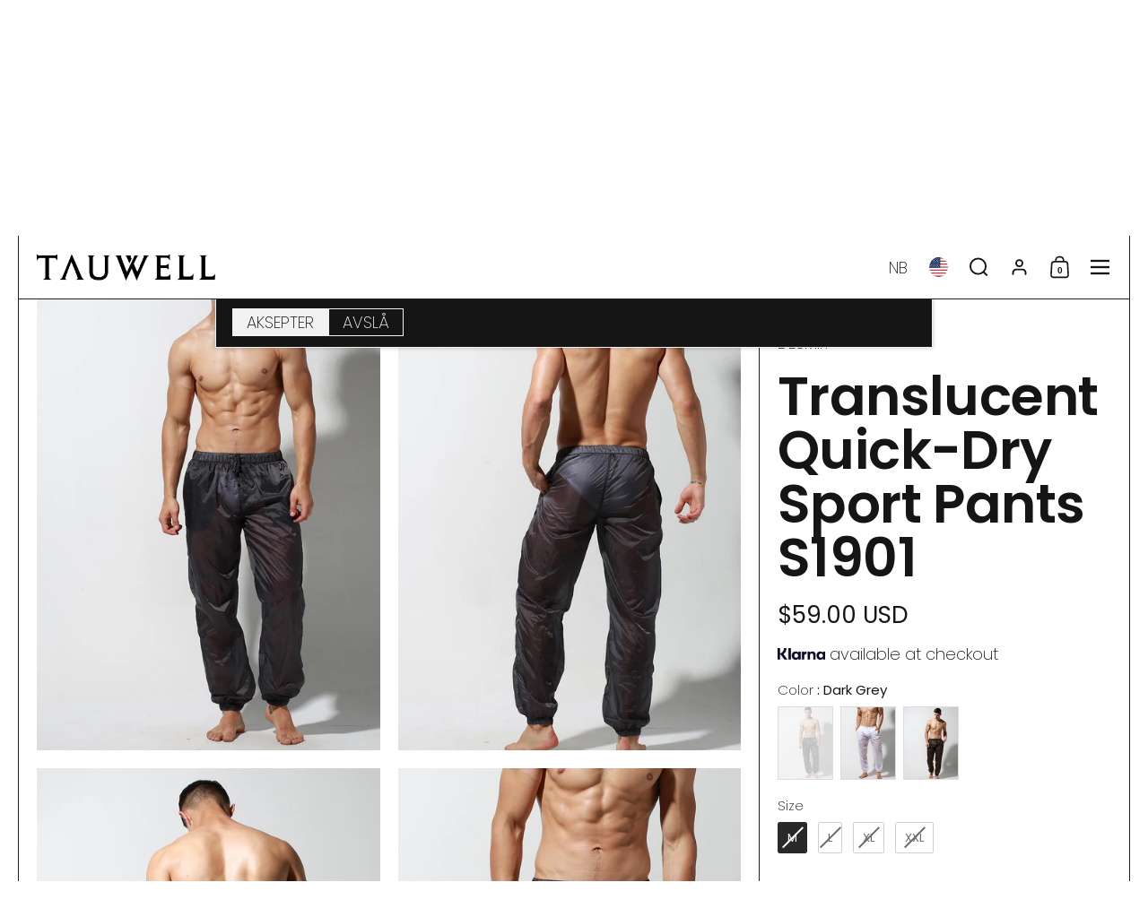

--- FILE ---
content_type: text/html; charset=utf-8
request_url: https://tauwell.com/nb/products/translucent-quick-dry-sport-pants-s1901
body_size: 68066
content:
<!doctype html><html id="html" class="no-js" lang="nb" dir="ltr">
  <head>
  
    <meta charset="utf-8">
    <meta http-equiv="X-UA-Compatible" content="IE=edge,chrome=1">
    <meta name="viewport" content="width=device-width, initial-scale=1.0, height=device-height, minimum-scale=1.0"><link rel="shortcut icon" href="//tauwell.com/cdn/shop/files/tauwell-3_00f96aee-2942-49d5-83a1-254609c04bf1.png?crop=center&height=48&v=1717839589&width=48" type="image/png" /><title>Translucent Quick-Dry Sport Pants S1901 &ndash; TAUWELL®</title><meta name="description" content="100% Nylon.These shorts feature an elasticated drawstring waist.Low rise, Internal mesh liner.There is a small pocket inside that can hold small items.Very thin and quick-dry translucent nylon fabric.Model in size(XL): Height 182cm, Weight 75kg.">

<meta property="og:site_name" content="TAUWELL®">
<meta property="og:url" content="https://tauwell.com/nb/products/translucent-quick-dry-sport-pants-s1901">
<meta property="og:title" content="Translucent Quick-Dry Sport Pants S1901">
<meta property="og:type" content="product">
<meta property="og:description" content="100% Nylon.These shorts feature an elasticated drawstring waist.Low rise, Internal mesh liner.There is a small pocket inside that can hold small items.Very thin and quick-dry translucent nylon fabric.Model in size(XL): Height 182cm, Weight 75kg."><meta property="og:image" content="http://tauwell.com/cdn/shop/products/IMG_1932.jpg?v=1675490561">
  <meta property="og:image:secure_url" content="https://tauwell.com/cdn/shop/products/IMG_1932.jpg?v=1675490561">
  <meta property="og:image:width" content="1154">
  <meta property="og:image:height" content="1500"><meta property="og:price:amount" content="59.00">
  <meta property="og:price:currency" content="USD"><meta name="twitter:site" content="@seobeanofficial"><meta name="twitter:card" content="summary_large_image">
<meta name="twitter:title" content="Translucent Quick-Dry Sport Pants S1901">
<meta name="twitter:description" content="100% Nylon.These shorts feature an elasticated drawstring waist.Low rise, Internal mesh liner.There is a small pocket inside that can hold small items.Very thin and quick-dry translucent nylon fabric.Model in size(XL): Height 182cm, Weight 75kg."><script type="application/ld+json">
  [
    {
      "@context": "https://schema.org",
      "@type": "WebSite",
      "name": "TAUWELL®",
      "url": "https:\/\/tauwell.com"
    },
    {
      "@context": "https://schema.org",
      "@type": "Organization",
      "name": "TAUWELL®",
      "url": "https:\/\/tauwell.com"
    }
  ]
</script>

<script type="application/ld+json">
{
  "@context": "http://schema.org",
  "@type": "BreadcrumbList",
  "itemListElement": [
    {
      "@type": "ListItem",
      "position": 1,
      "name": "Hjem",
      "item": "https://tauwell.com"
    },{
        "@type": "ListItem",
        "position": 2,
        "name": "Translucent Quick-Dry Sport Pants S1901",
        "item": "https://tauwell.com/nb/products/translucent-quick-dry-sport-pants-s1901"
      }]
}
</script><script type="application/ld+json">{"@context":"http:\/\/schema.org\/","@id":"\/nb\/products\/translucent-quick-dry-sport-pants-s1901#product","@type":"ProductGroup","brand":{"@type":"Brand","name":"DESMIIT"},"category":"Bukser","description":"100% Nylon.These shorts feature an elasticated drawstring waist.Low rise, Internal mesh liner.There is a small pocket inside that can hold small items.Very thin and quick-dry translucent nylon fabric.Model in size(XL): Height 182cm, Weight 75kg.","hasVariant":[{"@id":"\/nb\/products\/translucent-quick-dry-sport-pants-s1901?variant=40244386332770#variant","@type":"Product","image":"https:\/\/tauwell.com\/cdn\/shop\/products\/IMG_1932.jpg?v=1675490561\u0026width=1920","name":"Translucent Quick-Dry Sport Pants S1901 - Dark Grey \/ M","offers":{"@id":"\/nb\/products\/translucent-quick-dry-sport-pants-s1901?variant=40244386332770#offer","@type":"Offer","availability":"http:\/\/schema.org\/OutOfStock","price":"59.00","priceCurrency":"USD","url":"https:\/\/tauwell.com\/nb\/products\/translucent-quick-dry-sport-pants-s1901?variant=40244386332770"}},{"@id":"\/nb\/products\/translucent-quick-dry-sport-pants-s1901?variant=40244386365538#variant","@type":"Product","image":"https:\/\/tauwell.com\/cdn\/shop\/products\/IMG_1932.jpg?v=1675490561\u0026width=1920","name":"Translucent Quick-Dry Sport Pants S1901 - Dark Grey \/ L","offers":{"@id":"\/nb\/products\/translucent-quick-dry-sport-pants-s1901?variant=40244386365538#offer","@type":"Offer","availability":"http:\/\/schema.org\/OutOfStock","price":"59.00","priceCurrency":"USD","url":"https:\/\/tauwell.com\/nb\/products\/translucent-quick-dry-sport-pants-s1901?variant=40244386365538"}},{"@id":"\/nb\/products\/translucent-quick-dry-sport-pants-s1901?variant=40244386398306#variant","@type":"Product","image":"https:\/\/tauwell.com\/cdn\/shop\/products\/IMG_1932.jpg?v=1675490561\u0026width=1920","name":"Translucent Quick-Dry Sport Pants S1901 - Dark Grey \/ XL","offers":{"@id":"\/nb\/products\/translucent-quick-dry-sport-pants-s1901?variant=40244386398306#offer","@type":"Offer","availability":"http:\/\/schema.org\/OutOfStock","price":"59.00","priceCurrency":"USD","url":"https:\/\/tauwell.com\/nb\/products\/translucent-quick-dry-sport-pants-s1901?variant=40244386398306"}},{"@id":"\/nb\/products\/translucent-quick-dry-sport-pants-s1901?variant=40244386431074#variant","@type":"Product","image":"https:\/\/tauwell.com\/cdn\/shop\/products\/IMG_1932.jpg?v=1675490561\u0026width=1920","name":"Translucent Quick-Dry Sport Pants S1901 - Dark Grey \/ XXL","offers":{"@id":"\/nb\/products\/translucent-quick-dry-sport-pants-s1901?variant=40244386431074#offer","@type":"Offer","availability":"http:\/\/schema.org\/OutOfStock","price":"59.00","priceCurrency":"USD","url":"https:\/\/tauwell.com\/nb\/products\/translucent-quick-dry-sport-pants-s1901?variant=40244386431074"}},{"@id":"\/nb\/products\/translucent-quick-dry-sport-pants-s1901?variant=40244386463842#variant","@type":"Product","image":"https:\/\/tauwell.com\/cdn\/shop\/products\/IMG_1722.jpg?v=1675490562\u0026width=1920","name":"Translucent Quick-Dry Sport Pants S1901 - White \/ M","offers":{"@id":"\/nb\/products\/translucent-quick-dry-sport-pants-s1901?variant=40244386463842#offer","@type":"Offer","availability":"http:\/\/schema.org\/InStock","price":"59.00","priceCurrency":"USD","url":"https:\/\/tauwell.com\/nb\/products\/translucent-quick-dry-sport-pants-s1901?variant=40244386463842"}},{"@id":"\/nb\/products\/translucent-quick-dry-sport-pants-s1901?variant=40244386496610#variant","@type":"Product","image":"https:\/\/tauwell.com\/cdn\/shop\/products\/IMG_1722.jpg?v=1675490562\u0026width=1920","name":"Translucent Quick-Dry Sport Pants S1901 - White \/ L","offers":{"@id":"\/nb\/products\/translucent-quick-dry-sport-pants-s1901?variant=40244386496610#offer","@type":"Offer","availability":"http:\/\/schema.org\/OutOfStock","price":"59.00","priceCurrency":"USD","url":"https:\/\/tauwell.com\/nb\/products\/translucent-quick-dry-sport-pants-s1901?variant=40244386496610"}},{"@id":"\/nb\/products\/translucent-quick-dry-sport-pants-s1901?variant=40244386529378#variant","@type":"Product","image":"https:\/\/tauwell.com\/cdn\/shop\/products\/IMG_1722.jpg?v=1675490562\u0026width=1920","name":"Translucent Quick-Dry Sport Pants S1901 - White \/ XL","offers":{"@id":"\/nb\/products\/translucent-quick-dry-sport-pants-s1901?variant=40244386529378#offer","@type":"Offer","availability":"http:\/\/schema.org\/InStock","price":"59.00","priceCurrency":"USD","url":"https:\/\/tauwell.com\/nb\/products\/translucent-quick-dry-sport-pants-s1901?variant=40244386529378"}},{"@id":"\/nb\/products\/translucent-quick-dry-sport-pants-s1901?variant=40244386562146#variant","@type":"Product","image":"https:\/\/tauwell.com\/cdn\/shop\/products\/IMG_1722.jpg?v=1675490562\u0026width=1920","name":"Translucent Quick-Dry Sport Pants S1901 - White \/ XXL","offers":{"@id":"\/nb\/products\/translucent-quick-dry-sport-pants-s1901?variant=40244386562146#offer","@type":"Offer","availability":"http:\/\/schema.org\/InStock","price":"59.00","priceCurrency":"USD","url":"https:\/\/tauwell.com\/nb\/products\/translucent-quick-dry-sport-pants-s1901?variant=40244386562146"}},{"@id":"\/nb\/products\/translucent-quick-dry-sport-pants-s1901?variant=40244386594914#variant","@type":"Product","image":"https:\/\/tauwell.com\/cdn\/shop\/products\/IMG_1947.jpg?v=1675490561\u0026width=1920","name":"Translucent Quick-Dry Sport Pants S1901 - Army Green \/ M","offers":{"@id":"\/nb\/products\/translucent-quick-dry-sport-pants-s1901?variant=40244386594914#offer","@type":"Offer","availability":"http:\/\/schema.org\/OutOfStock","price":"59.00","priceCurrency":"USD","url":"https:\/\/tauwell.com\/nb\/products\/translucent-quick-dry-sport-pants-s1901?variant=40244386594914"}},{"@id":"\/nb\/products\/translucent-quick-dry-sport-pants-s1901?variant=40244386627682#variant","@type":"Product","image":"https:\/\/tauwell.com\/cdn\/shop\/products\/IMG_1947.jpg?v=1675490561\u0026width=1920","name":"Translucent Quick-Dry Sport Pants S1901 - Army Green \/ L","offers":{"@id":"\/nb\/products\/translucent-quick-dry-sport-pants-s1901?variant=40244386627682#offer","@type":"Offer","availability":"http:\/\/schema.org\/OutOfStock","price":"59.00","priceCurrency":"USD","url":"https:\/\/tauwell.com\/nb\/products\/translucent-quick-dry-sport-pants-s1901?variant=40244386627682"}},{"@id":"\/nb\/products\/translucent-quick-dry-sport-pants-s1901?variant=40244386660450#variant","@type":"Product","image":"https:\/\/tauwell.com\/cdn\/shop\/products\/IMG_1947.jpg?v=1675490561\u0026width=1920","name":"Translucent Quick-Dry Sport Pants S1901 - Army Green \/ XL","offers":{"@id":"\/nb\/products\/translucent-quick-dry-sport-pants-s1901?variant=40244386660450#offer","@type":"Offer","availability":"http:\/\/schema.org\/InStock","price":"59.00","priceCurrency":"USD","url":"https:\/\/tauwell.com\/nb\/products\/translucent-quick-dry-sport-pants-s1901?variant=40244386660450"}},{"@id":"\/nb\/products\/translucent-quick-dry-sport-pants-s1901?variant=40244386693218#variant","@type":"Product","image":"https:\/\/tauwell.com\/cdn\/shop\/products\/IMG_1947.jpg?v=1675490561\u0026width=1920","name":"Translucent Quick-Dry Sport Pants S1901 - Army Green \/ XXL","offers":{"@id":"\/nb\/products\/translucent-quick-dry-sport-pants-s1901?variant=40244386693218#offer","@type":"Offer","availability":"http:\/\/schema.org\/OutOfStock","price":"59.00","priceCurrency":"USD","url":"https:\/\/tauwell.com\/nb\/products\/translucent-quick-dry-sport-pants-s1901?variant=40244386693218"}}],"name":"Translucent Quick-Dry Sport Pants S1901","productGroupID":"6839340957794","url":"https:\/\/tauwell.com\/nb\/products\/translucent-quick-dry-sport-pants-s1901"}</script><link rel="canonical" href="https://tauwell.com/nb/products/translucent-quick-dry-sport-pants-s1901">
  
    <link rel="preconnect" href="https://cdn.shopify.com"><link rel="preconnect" href="https://fonts.shopifycdn.com" crossorigin><link rel="preload" href="//tauwell.com/cdn/fonts/poppins/poppins_n6.aa29d4918bc243723d56b59572e18228ed0786f6.woff2" as="font" type="font/woff2" crossorigin><link rel="preload" href="//tauwell.com/cdn/fonts/poppins/poppins_n2.99893b093cc6b797a8baf99180056d9e77320b68.woff2" as="font" type="font/woff2" crossorigin><style type="text/css">
@font-face {
  font-family: Poppins;
  font-weight: 600;
  font-style: normal;
  font-display: swap;
  src: url("//tauwell.com/cdn/fonts/poppins/poppins_n6.aa29d4918bc243723d56b59572e18228ed0786f6.woff2") format("woff2"),
       url("//tauwell.com/cdn/fonts/poppins/poppins_n6.5f815d845fe073750885d5b7e619ee00e8111208.woff") format("woff");
}
@font-face {
  font-family: Poppins;
  font-weight: 800;
  font-style: normal;
  font-display: swap;
  src: url("//tauwell.com/cdn/fonts/poppins/poppins_n8.580200d05bca09e2e0c6f4c922047c227dfa8e8c.woff2") format("woff2"),
       url("//tauwell.com/cdn/fonts/poppins/poppins_n8.f4450f472fdcbe9e829f3583ebd559988f5a3d25.woff") format("woff");
}
@font-face {
  font-family: Poppins;
  font-weight: 200;
  font-style: normal;
  font-display: swap;
  src: url("//tauwell.com/cdn/fonts/poppins/poppins_n2.99893b093cc6b797a8baf99180056d9e77320b68.woff2") format("woff2"),
       url("//tauwell.com/cdn/fonts/poppins/poppins_n2.c218f0380a81801a28158673003c167a54d2d69c.woff") format("woff");
}
@font-face {
  font-family: Poppins;
  font-weight: 400;
  font-style: normal;
  font-display: swap;
  src: url("//tauwell.com/cdn/fonts/poppins/poppins_n4.0ba78fa5af9b0e1a374041b3ceaadf0a43b41362.woff2") format("woff2"),
       url("//tauwell.com/cdn/fonts/poppins/poppins_n4.214741a72ff2596839fc9760ee7a770386cf16ca.woff") format("woff");
}
</style>
<style type="text/css">

  :root {

    /* Font variables */

    --font-stack-headings: Poppins, sans-serif;
    --font-weight-headings: 600;--font-weight-headings-bold: 800;--font-style-headings: normal;

    --font-stack-body: Poppins, sans-serif;
    --font-weight-body: 200;--font-weight-body-bold: 400;--font-style-body: normal;

    --font-weight-menu: var(--font-weight-body); 

    --base-headings-size: 80;
    --base-headings-line: 1;
    --base-headings-spacing: -0.01em;

    --base-body-size: 18;
    --base-body-line: 1.1;
    --base-body-spacing: 0.0em;

    --base-quotes-size: ;
    --base-quotes-line: ;
    --base-quotes-spacing: 0.0em;

    /* Color variables */

    --color-background-body: #ffffff;
    
    --color-scheme-background: #ffffff;
    --color-scheme-borders: #202020;
    --color-scheme-text: #151515;
    --color-scheme-text-foreground: #ffffff;
    --color-scheme-accent: #151515;
    --color-scheme-accent-foreground: #ffffff;

    --color-borders-main: rgba(21, 21, 21, 0.15);
    --color-borders-forms-primary: rgba(21, 21, 21, 0.3);
    --color-borders-forms-secondary: rgba(21, 21, 21, 0.6);

    --color-opacity-background-main: rgba(255, 255, 255, 0);
    --color-secondary-background-main: rgba(21, 21, 21, 0.08);
    --color-third-background-main: rgba(21, 21, 21, 0.04);

    --color-product-card-popup-background: #ffffff;
    --color-product-card-popup-background-opacity: rgba(255, 255, 255, 0.1);
    --color-product-card-popup-text: #000000;
    --color-product-card-popup-borders-forms-primary: rgba(0, 0, 0, 0.3);
    --color-product-card-popup-borders-forms-secondary: rgba(0, 0, 0, 0.6);

    /* Borders */

    --border-radius-buttons: 0px;
    --border-width-buttons: 1px;--border-width-grid: 1px;
    --border-radius-grid: 0px;
    --border-style-grid: solid;

    --border-radius-widgets: var(--border-radius-grid);

    --border-width-sections: 1px;
    --border-color-sections: ;
    --border-style-sections: solid;

    --border-width-container: 1px;
    --border-color-container: ;
    --border-style-container: solid;

    --border-width-difference: 0px;
    --border-style-difference:1px;

    --border-width-drawers:1px;

    --buttons-text-transform:uppercase;

    /* Layout */
    
    --container-vertical-space-base: px;

    --page-padding-base-horizontal: 20px;
    --page-padding-base-vertical: 20px;
    --grid-padding-base: 20px;

  }.facets--horiz .facets__summary, #main select, .modal select {
    background-image: url('data:image/svg+xml;utf8,<svg fill="none" height="10" viewBox="0 0 16 10" width="16" xmlns="http://www.w3.org/2000/svg"><g fill="%23151515"><path d="m15.071 2.17151-7.07102 7.07107-1.41422-1.41422 7.07104-7.071065z"/><path d="m2.34314.757385 7.07107 7.071065-1.41422 1.41422-7.071064-7.07107z"/></g></svg>');
  }.star-rating__stars {
    background-image: url('data:image/svg+xml;utf8,<svg fill="none" height="19" viewBox="0 0 20 19" width="20" xmlns="http://www.w3.org/2000/svg"><path d="m10 1.61804 1.7696 5.4463.1123.34549h.3632 5.7266l-4.6329 3.36597-.2939.2136.1123.3454 1.7696 5.4464-4.6329-3.366-.2939-.2136-.29389.2136-4.63291 3.366 1.76962-5.4464.11225-.3454-.29389-.2136-4.6329-3.36597h5.72658.36327l.11226-.34549z" stroke="%23151515"/></svg>');
  }
  .star-rating__stars-active {
    background-image: url('data:image/svg+xml;utf8,<svg fill="none" height="19" viewBox="0 0 20 19" width="20" xmlns="http://www.w3.org/2000/svg"><path d="m10.0001 0 2.2451 6.90983h7.2654l-5.8778 4.27047 2.2451 6.9099-5.8778-4.2705-5.87789 4.2705 2.24514-6.9099-5.877848-4.27047h7.265428z" fill="%23151515"/></svg>');
  }

  sidebar-drawer {
    --color-scheme-background: #151515;
    --color-scheme-borders: #3e3e3e;
    --color-scheme-text: #f1f1f1;
    --color-scheme-text-foreground: #151515;
    --color-scheme-accent: #151515;
    --color-scheme-accent-foreground: #e4e4e4;
    --color-borders-main: rgba(241, 241, 241, 0.15);
    --color-borders-forms-primary: rgba(241, 241, 241, 0.3);
    --color-borders-forms-secondary: rgba(241, 241, 241, 0.6);
    --color-opacity-background-main: rgba(21, 21, 21, 0);
    --color-secondary-background-main: rgba(241, 241, 241, 0.08);
    --color-third-background-main: rgba(241, 241, 241, 0.04);
  }
  sidebar-drawer select {
    background-image: url('data:image/svg+xml;utf8,<svg fill="none" height="10" viewBox="0 0 16 10" width="16" xmlns="http://www.w3.org/2000/svg"><g fill="%23f1f1f1"><path d="m15.071 2.17151-7.07102 7.07107-1.41422-1.41422 7.07104-7.071065z"/><path d="m2.34314.757385 7.07107 7.071065-1.41422 1.41422-7.071064-7.07107z"/></g></svg>');
  }
  sidebar-drawer .alert {
    background-image: url('data:image/svg+xml;utf8,<svg fill="none" height="29" viewBox="0 0 29 29" width="29" xmlns="http://www.w3.org/2000/svg"><circle cx="14.5" cy="14.5" fill="%23f1f1f1" r="14.5"/><path d="m16.1429 13.4293-.8134 4.2169h-1.4961l-.8334-4.2169v-5.4293h3.1429zm-.0804 5.4792v3.0915h-2.9922v-3.0915z" fill="%23151515"/></svg>');
  }
  
</style>

<style id="root-height">
  :root {
    --window-height: 100vh;
  }
</style>

<style id="header-border-width">
  :root {
    --border-width-header: 1px;
  }
</style><link href="//tauwell.com/cdn/shop/t/32/assets/theme.css?v=160426729882248680741752054349" as="style" rel="preload"><link href="//tauwell.com/cdn/shop/t/32/assets/section-header.css?v=110227479486184272311717650502" as="style" rel="preload"><link href="//tauwell.com/cdn/shop/t/32/assets/component-product-item.css?v=61892388525501015951717650501" as="style" rel="preload"><link href="//tauwell.com/cdn/shop/t/32/assets/component-product-variants.css?v=29782464083412284811717650501" as="style" rel="preload"><link href="//tauwell.com/cdn/shop/t/32/assets/section-main-product.css?v=21027806714859870481717650502" as="style" rel="preload"><link href="//tauwell.com/cdn/shop/t/32/assets/theme.css?v=160426729882248680741752054349" rel="stylesheet" type="text/css" media="all" />
  
    <script>window.performance && window.performance.mark && window.performance.mark('shopify.content_for_header.start');</script><meta name="google-site-verification" content="vRjHRxHj246YUsayin608QqMGcgN-S7yKCrRgKIwiw0">
<meta name="facebook-domain-verification" content="ilwwf89lcgvy28roe5h1yalvyoljm2">
<meta id="shopify-digital-wallet" name="shopify-digital-wallet" content="/56455823458/digital_wallets/dialog">
<meta name="shopify-checkout-api-token" content="62abed84cfbdc6eddcc655c4086093a8">
<meta id="in-context-paypal-metadata" data-shop-id="56455823458" data-venmo-supported="true" data-environment="production" data-locale="en_US" data-paypal-v4="true" data-currency="USD">
<link rel="alternate" hreflang="x-default" href="https://tauwell.com/products/translucent-quick-dry-sport-pants-s1901">
<link rel="alternate" hreflang="fr" href="https://tauwell.com/fr/products/translucent-quick-dry-sport-pants-s1901">
<link rel="alternate" hreflang="de" href="https://tauwell.com/de/products/translucent-quick-dry-sport-pants-s1901">
<link rel="alternate" hreflang="es" href="https://tauwell.com/es/products/translucent-quick-dry-sport-pants-s1901">
<link rel="alternate" hreflang="nl" href="https://tauwell.com/nl/products/translucent-quick-dry-sport-pants-s1901">
<link rel="alternate" hreflang="ja" href="https://tauwell.com/ja/products/translucent-quick-dry-sport-pants-s1901">
<link rel="alternate" hreflang="it" href="https://tauwell.com/it/products/translucent-quick-dry-sport-pants-s1901">
<link rel="alternate" hreflang="pl" href="https://tauwell.com/pl/products/translucent-quick-dry-sport-pants-s1901">
<link rel="alternate" hreflang="th" href="https://tauwell.com/th/products/translucent-quick-dry-sport-pants-s1901">
<link rel="alternate" hreflang="sv" href="https://tauwell.com/sv/products/translucent-quick-dry-sport-pants-s1901">
<link rel="alternate" hreflang="ko" href="https://tauwell.com/ko/products/translucent-quick-dry-sport-pants-s1901">
<link rel="alternate" hreflang="da" href="https://tauwell.com/da/products/translucent-quick-dry-sport-pants-s1901">
<link rel="alternate" hreflang="nb" href="https://tauwell.com/nb/products/translucent-quick-dry-sport-pants-s1901">
<link rel="alternate" hreflang="pt" href="https://tauwell.com/pt/products/translucent-quick-dry-sport-pants-s1901">
<link rel="alternate" hreflang="cs" href="https://tauwell.com/cs/products/translucent-quick-dry-sport-pants-s1901">
<link rel="alternate" hreflang="hu" href="https://tauwell.com/hu/products/translucent-quick-dry-sport-pants-s1901">
<link rel="alternate" hreflang="fi" href="https://tauwell.com/fi/products/translucent-quick-dry-sport-pants-s1901">
<link rel="alternate" hreflang="ru" href="https://tauwell.com/ru/products/translucent-quick-dry-sport-pants-s1901">
<link rel="alternate" hreflang="el" href="https://tauwell.com/el/products/translucent-quick-dry-sport-pants-s1901">
<link rel="alternate" hreflang="en-MO" href="https://tauwell.com/en-mo/products/translucent-quick-dry-sport-pants-s1901">
<link rel="alternate" hreflang="es-MO" href="https://tauwell.com/es-mo/products/translucent-quick-dry-sport-pants-s1901">
<link rel="alternate" hreflang="nl-MO" href="https://tauwell.com/nl-mo/products/translucent-quick-dry-sport-pants-s1901">
<link rel="alternate" hreflang="ja-MO" href="https://tauwell.com/ja-mo/products/translucent-quick-dry-sport-pants-s1901">
<link rel="alternate" hreflang="it-MO" href="https://tauwell.com/it-mo/products/translucent-quick-dry-sport-pants-s1901">
<link rel="alternate" hreflang="pl-MO" href="https://tauwell.com/pl-mo/products/translucent-quick-dry-sport-pants-s1901">
<link rel="alternate" hreflang="th-MO" href="https://tauwell.com/th-mo/products/translucent-quick-dry-sport-pants-s1901">
<link rel="alternate" hreflang="sv-MO" href="https://tauwell.com/sv-mo/products/translucent-quick-dry-sport-pants-s1901">
<link rel="alternate" hreflang="ko-MO" href="https://tauwell.com/ko-mo/products/translucent-quick-dry-sport-pants-s1901">
<link rel="alternate" hreflang="da-MO" href="https://tauwell.com/da-mo/products/translucent-quick-dry-sport-pants-s1901">
<link rel="alternate" hreflang="nb-MO" href="https://tauwell.com/nb-mo/products/translucent-quick-dry-sport-pants-s1901">
<link rel="alternate" hreflang="pt-MO" href="https://tauwell.com/pt-mo/products/translucent-quick-dry-sport-pants-s1901">
<link rel="alternate" hreflang="cs-MO" href="https://tauwell.com/cs-mo/products/translucent-quick-dry-sport-pants-s1901">
<link rel="alternate" hreflang="hu-MO" href="https://tauwell.com/hu-mo/products/translucent-quick-dry-sport-pants-s1901">
<link rel="alternate" hreflang="fi-MO" href="https://tauwell.com/fi-mo/products/translucent-quick-dry-sport-pants-s1901">
<link rel="alternate" hreflang="en-NO" href="https://tauwell.com/en-no/products/translucent-quick-dry-sport-pants-s1901">
<link rel="alternate" hreflang="es-NO" href="https://tauwell.com/es-no/products/translucent-quick-dry-sport-pants-s1901">
<link rel="alternate" hreflang="nl-NO" href="https://tauwell.com/nl-no/products/translucent-quick-dry-sport-pants-s1901">
<link rel="alternate" hreflang="ja-NO" href="https://tauwell.com/ja-no/products/translucent-quick-dry-sport-pants-s1901">
<link rel="alternate" hreflang="it-NO" href="https://tauwell.com/it-no/products/translucent-quick-dry-sport-pants-s1901">
<link rel="alternate" hreflang="pl-NO" href="https://tauwell.com/pl-no/products/translucent-quick-dry-sport-pants-s1901">
<link rel="alternate" hreflang="th-NO" href="https://tauwell.com/th-no/products/translucent-quick-dry-sport-pants-s1901">
<link rel="alternate" hreflang="sv-NO" href="https://tauwell.com/sv-no/products/translucent-quick-dry-sport-pants-s1901">
<link rel="alternate" hreflang="ko-NO" href="https://tauwell.com/ko-no/products/translucent-quick-dry-sport-pants-s1901">
<link rel="alternate" hreflang="da-NO" href="https://tauwell.com/da-no/products/translucent-quick-dry-sport-pants-s1901">
<link rel="alternate" hreflang="nb-NO" href="https://tauwell.com/nb-no/products/translucent-quick-dry-sport-pants-s1901">
<link rel="alternate" hreflang="pt-NO" href="https://tauwell.com/pt-no/products/translucent-quick-dry-sport-pants-s1901">
<link rel="alternate" hreflang="cs-NO" href="https://tauwell.com/cs-no/products/translucent-quick-dry-sport-pants-s1901">
<link rel="alternate" hreflang="hu-NO" href="https://tauwell.com/hu-no/products/translucent-quick-dry-sport-pants-s1901">
<link rel="alternate" hreflang="fi-NO" href="https://tauwell.com/fi-no/products/translucent-quick-dry-sport-pants-s1901">
<link rel="alternate" hreflang="en-MX" href="https://tauwell.com/en-mx/products/translucent-quick-dry-sport-pants-s1901">
<link rel="alternate" hreflang="es-MX" href="https://tauwell.com/es-mx/products/translucent-quick-dry-sport-pants-s1901">
<link rel="alternate" hreflang="nl-MX" href="https://tauwell.com/nl-mx/products/translucent-quick-dry-sport-pants-s1901">
<link rel="alternate" hreflang="ja-MX" href="https://tauwell.com/ja-mx/products/translucent-quick-dry-sport-pants-s1901">
<link rel="alternate" hreflang="it-MX" href="https://tauwell.com/it-mx/products/translucent-quick-dry-sport-pants-s1901">
<link rel="alternate" hreflang="pl-MX" href="https://tauwell.com/pl-mx/products/translucent-quick-dry-sport-pants-s1901">
<link rel="alternate" hreflang="th-MX" href="https://tauwell.com/th-mx/products/translucent-quick-dry-sport-pants-s1901">
<link rel="alternate" hreflang="sv-MX" href="https://tauwell.com/sv-mx/products/translucent-quick-dry-sport-pants-s1901">
<link rel="alternate" hreflang="ko-MX" href="https://tauwell.com/ko-mx/products/translucent-quick-dry-sport-pants-s1901">
<link rel="alternate" hreflang="da-MX" href="https://tauwell.com/da-mx/products/translucent-quick-dry-sport-pants-s1901">
<link rel="alternate" hreflang="nb-MX" href="https://tauwell.com/nb-mx/products/translucent-quick-dry-sport-pants-s1901">
<link rel="alternate" hreflang="pt-MX" href="https://tauwell.com/pt-mx/products/translucent-quick-dry-sport-pants-s1901">
<link rel="alternate" hreflang="cs-MX" href="https://tauwell.com/cs-mx/products/translucent-quick-dry-sport-pants-s1901">
<link rel="alternate" hreflang="hu-MX" href="https://tauwell.com/hu-mx/products/translucent-quick-dry-sport-pants-s1901">
<link rel="alternate" hreflang="fi-MX" href="https://tauwell.com/fi-mx/products/translucent-quick-dry-sport-pants-s1901">
<link rel="alternate" hreflang="en-DE" href="https://tauwell.com/en-de/products/translucent-quick-dry-sport-pants-s1901">
<link rel="alternate" hreflang="es-DE" href="https://tauwell.com/es-de/products/translucent-quick-dry-sport-pants-s1901">
<link rel="alternate" hreflang="nl-DE" href="https://tauwell.com/nl-de/products/translucent-quick-dry-sport-pants-s1901">
<link rel="alternate" hreflang="ja-DE" href="https://tauwell.com/ja-de/products/translucent-quick-dry-sport-pants-s1901">
<link rel="alternate" hreflang="it-DE" href="https://tauwell.com/it-de/products/translucent-quick-dry-sport-pants-s1901">
<link rel="alternate" hreflang="pl-DE" href="https://tauwell.com/pl-de/products/translucent-quick-dry-sport-pants-s1901">
<link rel="alternate" hreflang="th-DE" href="https://tauwell.com/th-de/products/translucent-quick-dry-sport-pants-s1901">
<link rel="alternate" hreflang="sv-DE" href="https://tauwell.com/sv-de/products/translucent-quick-dry-sport-pants-s1901">
<link rel="alternate" hreflang="ko-DE" href="https://tauwell.com/ko-de/products/translucent-quick-dry-sport-pants-s1901">
<link rel="alternate" hreflang="da-DE" href="https://tauwell.com/da-de/products/translucent-quick-dry-sport-pants-s1901">
<link rel="alternate" hreflang="nb-DE" href="https://tauwell.com/nb-de/products/translucent-quick-dry-sport-pants-s1901">
<link rel="alternate" hreflang="pt-DE" href="https://tauwell.com/pt-de/products/translucent-quick-dry-sport-pants-s1901">
<link rel="alternate" hreflang="cs-DE" href="https://tauwell.com/cs-de/products/translucent-quick-dry-sport-pants-s1901">
<link rel="alternate" hreflang="hu-DE" href="https://tauwell.com/hu-de/products/translucent-quick-dry-sport-pants-s1901">
<link rel="alternate" hreflang="fi-DE" href="https://tauwell.com/fi-de/products/translucent-quick-dry-sport-pants-s1901">
<link rel="alternate" type="application/json+oembed" href="https://tauwell.com/nb/products/translucent-quick-dry-sport-pants-s1901.oembed">
<script async="async" src="/checkouts/internal/preloads.js?locale=nb-US"></script>
<link rel="preconnect" href="https://shop.app" crossorigin="anonymous">
<script async="async" src="https://shop.app/checkouts/internal/preloads.js?locale=nb-US&shop_id=56455823458" crossorigin="anonymous"></script>
<script id="apple-pay-shop-capabilities" type="application/json">{"shopId":56455823458,"countryCode":"US","currencyCode":"USD","merchantCapabilities":["supports3DS"],"merchantId":"gid:\/\/shopify\/Shop\/56455823458","merchantName":"TAUWELL®","requiredBillingContactFields":["postalAddress","email","phone"],"requiredShippingContactFields":["postalAddress","email","phone"],"shippingType":"shipping","supportedNetworks":["visa","masterCard","amex","discover","elo","jcb"],"total":{"type":"pending","label":"TAUWELL®","amount":"1.00"},"shopifyPaymentsEnabled":true,"supportsSubscriptions":true}</script>
<script id="shopify-features" type="application/json">{"accessToken":"62abed84cfbdc6eddcc655c4086093a8","betas":["rich-media-storefront-analytics"],"domain":"tauwell.com","predictiveSearch":true,"shopId":56455823458,"locale":"nb"}</script>
<script>var Shopify = Shopify || {};
Shopify.shop = "seobeande.myshopify.com";
Shopify.locale = "nb";
Shopify.currency = {"active":"USD","rate":"1.0"};
Shopify.country = "US";
Shopify.theme = {"name":"Borders","id":128026607714,"schema_name":"Borders","schema_version":"1.3.1","theme_store_id":2491,"role":"main"};
Shopify.theme.handle = "null";
Shopify.theme.style = {"id":null,"handle":null};
Shopify.cdnHost = "tauwell.com/cdn";
Shopify.routes = Shopify.routes || {};
Shopify.routes.root = "/nb/";</script>
<script type="module">!function(o){(o.Shopify=o.Shopify||{}).modules=!0}(window);</script>
<script>!function(o){function n(){var o=[];function n(){o.push(Array.prototype.slice.apply(arguments))}return n.q=o,n}var t=o.Shopify=o.Shopify||{};t.loadFeatures=n(),t.autoloadFeatures=n()}(window);</script>
<script>
  window.ShopifyPay = window.ShopifyPay || {};
  window.ShopifyPay.apiHost = "shop.app\/pay";
  window.ShopifyPay.redirectState = null;
</script>
<script id="shop-js-analytics" type="application/json">{"pageType":"product"}</script>
<script defer="defer" async type="module" src="//tauwell.com/cdn/shopifycloud/shop-js/modules/v2/client.init-shop-cart-sync_DSsQmCVh.nb.esm.js"></script>
<script defer="defer" async type="module" src="//tauwell.com/cdn/shopifycloud/shop-js/modules/v2/chunk.common_CVFm4UDO.esm.js"></script>
<script type="module">
  await import("//tauwell.com/cdn/shopifycloud/shop-js/modules/v2/client.init-shop-cart-sync_DSsQmCVh.nb.esm.js");
await import("//tauwell.com/cdn/shopifycloud/shop-js/modules/v2/chunk.common_CVFm4UDO.esm.js");

  window.Shopify.SignInWithShop?.initShopCartSync?.({"fedCMEnabled":true,"windoidEnabled":true});

</script>
<script>
  window.Shopify = window.Shopify || {};
  if (!window.Shopify.featureAssets) window.Shopify.featureAssets = {};
  window.Shopify.featureAssets['shop-js'] = {"shop-cart-sync":["modules/v2/client.shop-cart-sync_BP_Vb1js.nb.esm.js","modules/v2/chunk.common_CVFm4UDO.esm.js"],"init-fed-cm":["modules/v2/client.init-fed-cm_DmJq6Faf.nb.esm.js","modules/v2/chunk.common_CVFm4UDO.esm.js"],"init-shop-email-lookup-coordinator":["modules/v2/client.init-shop-email-lookup-coordinator_BLkpcXo6.nb.esm.js","modules/v2/chunk.common_CVFm4UDO.esm.js"],"shop-cash-offers":["modules/v2/client.shop-cash-offers_sRWogOKx.nb.esm.js","modules/v2/chunk.common_CVFm4UDO.esm.js","modules/v2/chunk.modal_BOSUpAz2.esm.js"],"shop-button":["modules/v2/client.shop-button_p1RsB4V4.nb.esm.js","modules/v2/chunk.common_CVFm4UDO.esm.js"],"init-windoid":["modules/v2/client.init-windoid_DzUzgvbP.nb.esm.js","modules/v2/chunk.common_CVFm4UDO.esm.js"],"avatar":["modules/v2/client.avatar_BTnouDA3.nb.esm.js"],"init-shop-cart-sync":["modules/v2/client.init-shop-cart-sync_DSsQmCVh.nb.esm.js","modules/v2/chunk.common_CVFm4UDO.esm.js"],"shop-toast-manager":["modules/v2/client.shop-toast-manager_BBzZSI41.nb.esm.js","modules/v2/chunk.common_CVFm4UDO.esm.js"],"pay-button":["modules/v2/client.pay-button_BQt0F8BR.nb.esm.js","modules/v2/chunk.common_CVFm4UDO.esm.js"],"shop-login-button":["modules/v2/client.shop-login-button_6wn_xsB3.nb.esm.js","modules/v2/chunk.common_CVFm4UDO.esm.js","modules/v2/chunk.modal_BOSUpAz2.esm.js"],"init-customer-accounts-sign-up":["modules/v2/client.init-customer-accounts-sign-up_sqna4q6J.nb.esm.js","modules/v2/client.shop-login-button_6wn_xsB3.nb.esm.js","modules/v2/chunk.common_CVFm4UDO.esm.js","modules/v2/chunk.modal_BOSUpAz2.esm.js"],"init-shop-for-new-customer-accounts":["modules/v2/client.init-shop-for-new-customer-accounts_CVr1WMto.nb.esm.js","modules/v2/client.shop-login-button_6wn_xsB3.nb.esm.js","modules/v2/chunk.common_CVFm4UDO.esm.js","modules/v2/chunk.modal_BOSUpAz2.esm.js"],"init-customer-accounts":["modules/v2/client.init-customer-accounts_OcvBvcG9.nb.esm.js","modules/v2/client.shop-login-button_6wn_xsB3.nb.esm.js","modules/v2/chunk.common_CVFm4UDO.esm.js","modules/v2/chunk.modal_BOSUpAz2.esm.js"],"shop-follow-button":["modules/v2/client.shop-follow-button_BJe8NG5G.nb.esm.js","modules/v2/chunk.common_CVFm4UDO.esm.js","modules/v2/chunk.modal_BOSUpAz2.esm.js"],"lead-capture":["modules/v2/client.lead-capture_DpIkWmLL.nb.esm.js","modules/v2/chunk.common_CVFm4UDO.esm.js","modules/v2/chunk.modal_BOSUpAz2.esm.js"],"checkout-modal":["modules/v2/client.checkout-modal_zb5AKETH.nb.esm.js","modules/v2/chunk.common_CVFm4UDO.esm.js","modules/v2/chunk.modal_BOSUpAz2.esm.js"],"shop-login":["modules/v2/client.shop-login_HGzt7GlZ.nb.esm.js","modules/v2/chunk.common_CVFm4UDO.esm.js","modules/v2/chunk.modal_BOSUpAz2.esm.js"],"payment-terms":["modules/v2/client.payment-terms_BXKoGs2I.nb.esm.js","modules/v2/chunk.common_CVFm4UDO.esm.js","modules/v2/chunk.modal_BOSUpAz2.esm.js"]};
</script>
<script>(function() {
  var isLoaded = false;
  function asyncLoad() {
    if (isLoaded) return;
    isLoaded = true;
    var urls = ["\/\/cdn.shopify.com\/proxy\/5f8529431a59889b51bc570d7cb1d9209e1d3cc0161733165eb048455f3d4f0d\/bingshoppingtool-t2app-prod.trafficmanager.net\/uet\/tracking_script?shop=seobeande.myshopify.com\u0026sp-cache-control=cHVibGljLCBtYXgtYWdlPTkwMA","https:\/\/app.kiwisizing.com\/web\/js\/dist\/kiwiSizing\/plugin\/SizingPlugin.prod.js?v=330\u0026shop=seobeande.myshopify.com","https:\/\/trust.conversionbear.com\/script?app=trust_badge\u0026shop=seobeande.myshopify.com"];
    for (var i = 0; i < urls.length; i++) {
      var s = document.createElement('script');
      s.type = 'text/javascript';
      s.async = true;
      s.src = urls[i];
      var x = document.getElementsByTagName('script')[0];
      x.parentNode.insertBefore(s, x);
    }
  };
  if(window.attachEvent) {
    window.attachEvent('onload', asyncLoad);
  } else {
    window.addEventListener('load', asyncLoad, false);
  }
})();</script>
<script id="__st">var __st={"a":56455823458,"offset":28800,"reqid":"7d9c4cb1-608f-48ef-95e8-74a458672cb7-1767462746","pageurl":"tauwell.com\/nb\/products\/translucent-quick-dry-sport-pants-s1901","u":"e1033a061ec6","p":"product","rtyp":"product","rid":6839340957794};</script>
<script>window.ShopifyPaypalV4VisibilityTracking = true;</script>
<script id="form-persister">!function(){'use strict';const t='contact',e='new_comment',n=[[t,t],['blogs',e],['comments',e],[t,'customer']],o='password',r='form_key',c=['recaptcha-v3-token','g-recaptcha-response','h-captcha-response',o],s=()=>{try{return window.sessionStorage}catch{return}},i='__shopify_v',u=t=>t.elements[r],a=function(){const t=[...n].map((([t,e])=>`form[action*='/${t}']:not([data-nocaptcha='true']) input[name='form_type'][value='${e}']`)).join(',');var e;return e=t,()=>e?[...document.querySelectorAll(e)].map((t=>t.form)):[]}();function m(t){const e=u(t);a().includes(t)&&(!e||!e.value)&&function(t){try{if(!s())return;!function(t){const e=s();if(!e)return;const n=u(t);if(!n)return;const o=n.value;o&&e.removeItem(o)}(t);const e=Array.from(Array(32),(()=>Math.random().toString(36)[2])).join('');!function(t,e){u(t)||t.append(Object.assign(document.createElement('input'),{type:'hidden',name:r})),t.elements[r].value=e}(t,e),function(t,e){const n=s();if(!n)return;const r=[...t.querySelectorAll(`input[type='${o}']`)].map((({name:t})=>t)),u=[...c,...r],a={};for(const[o,c]of new FormData(t).entries())u.includes(o)||(a[o]=c);n.setItem(e,JSON.stringify({[i]:1,action:t.action,data:a}))}(t,e)}catch(e){console.error('failed to persist form',e)}}(t)}const f=t=>{if('true'===t.dataset.persistBound)return;const e=function(t,e){const n=function(t){return'function'==typeof t.submit?t.submit:HTMLFormElement.prototype.submit}(t).bind(t);return function(){let t;return()=>{t||(t=!0,(()=>{try{e(),n()}catch(t){(t=>{console.error('form submit failed',t)})(t)}})(),setTimeout((()=>t=!1),250))}}()}(t,(()=>{m(t)}));!function(t,e){if('function'==typeof t.submit&&'function'==typeof e)try{t.submit=e}catch{}}(t,e),t.addEventListener('submit',(t=>{t.preventDefault(),e()})),t.dataset.persistBound='true'};!function(){function t(t){const e=(t=>{const e=t.target;return e instanceof HTMLFormElement?e:e&&e.form})(t);e&&m(e)}document.addEventListener('submit',t),document.addEventListener('DOMContentLoaded',(()=>{const e=a();for(const t of e)f(t);var n;n=document.body,new window.MutationObserver((t=>{for(const e of t)if('childList'===e.type&&e.addedNodes.length)for(const t of e.addedNodes)1===t.nodeType&&'FORM'===t.tagName&&a().includes(t)&&f(t)})).observe(n,{childList:!0,subtree:!0,attributes:!1}),document.removeEventListener('submit',t)}))}()}();</script>
<script integrity="sha256-4kQ18oKyAcykRKYeNunJcIwy7WH5gtpwJnB7kiuLZ1E=" data-source-attribution="shopify.loadfeatures" defer="defer" src="//tauwell.com/cdn/shopifycloud/storefront/assets/storefront/load_feature-a0a9edcb.js" crossorigin="anonymous"></script>
<script crossorigin="anonymous" defer="defer" src="//tauwell.com/cdn/shopifycloud/storefront/assets/shopify_pay/storefront-65b4c6d7.js?v=20250812"></script>
<script data-source-attribution="shopify.dynamic_checkout.dynamic.init">var Shopify=Shopify||{};Shopify.PaymentButton=Shopify.PaymentButton||{isStorefrontPortableWallets:!0,init:function(){window.Shopify.PaymentButton.init=function(){};var t=document.createElement("script");t.src="https://tauwell.com/cdn/shopifycloud/portable-wallets/latest/portable-wallets.nb.js",t.type="module",document.head.appendChild(t)}};
</script>
<script data-source-attribution="shopify.dynamic_checkout.buyer_consent">
  function portableWalletsHideBuyerConsent(e){var t=document.getElementById("shopify-buyer-consent"),n=document.getElementById("shopify-subscription-policy-button");t&&n&&(t.classList.add("hidden"),t.setAttribute("aria-hidden","true"),n.removeEventListener("click",e))}function portableWalletsShowBuyerConsent(e){var t=document.getElementById("shopify-buyer-consent"),n=document.getElementById("shopify-subscription-policy-button");t&&n&&(t.classList.remove("hidden"),t.removeAttribute("aria-hidden"),n.addEventListener("click",e))}window.Shopify?.PaymentButton&&(window.Shopify.PaymentButton.hideBuyerConsent=portableWalletsHideBuyerConsent,window.Shopify.PaymentButton.showBuyerConsent=portableWalletsShowBuyerConsent);
</script>
<script data-source-attribution="shopify.dynamic_checkout.cart.bootstrap">document.addEventListener("DOMContentLoaded",(function(){function t(){return document.querySelector("shopify-accelerated-checkout-cart, shopify-accelerated-checkout")}if(t())Shopify.PaymentButton.init();else{new MutationObserver((function(e,n){t()&&(Shopify.PaymentButton.init(),n.disconnect())})).observe(document.body,{childList:!0,subtree:!0})}}));
</script>
<link id="shopify-accelerated-checkout-styles" rel="stylesheet" media="screen" href="https://tauwell.com/cdn/shopifycloud/portable-wallets/latest/accelerated-checkout-backwards-compat.css" crossorigin="anonymous">
<style id="shopify-accelerated-checkout-cart">
        #shopify-buyer-consent {
  margin-top: 1em;
  display: inline-block;
  width: 100%;
}

#shopify-buyer-consent.hidden {
  display: none;
}

#shopify-subscription-policy-button {
  background: none;
  border: none;
  padding: 0;
  text-decoration: underline;
  font-size: inherit;
  cursor: pointer;
}

#shopify-subscription-policy-button::before {
  box-shadow: none;
}

      </style>

<script>window.performance && window.performance.mark && window.performance.mark('shopify.content_for_header.end');</script>
  
    <script>
  
      /* js helpers */
      const debounce = (fn, wait) => {
        let t;
        return (...args) => {
          clearTimeout(t);
          t = setTimeout(() => fn.apply(this, args), wait);
        };
      }
      window.KEYCODES = {
        TAB: 9,
        ESC: 27,
        DOWN: 40,
        RIGHT: 39,
        UP: 38,
        LEFT: 37,
        RETURN: 13
      };
  
    </script><noscript>
      <link rel="stylesheet" href="//tauwell.com/cdn/shop/t/32/assets/theme-noscript.css?v=19858194807774455161717650502">
    </noscript>
  
  <!-- BEGIN app block: shopify://apps/judge-me-reviews/blocks/judgeme_core/61ccd3b1-a9f2-4160-9fe9-4fec8413e5d8 --><!-- Start of Judge.me Core -->






<link rel="dns-prefetch" href="https://cdnwidget.judge.me">
<link rel="dns-prefetch" href="https://cdn.judge.me">
<link rel="dns-prefetch" href="https://cdn1.judge.me">
<link rel="dns-prefetch" href="https://api.judge.me">

<script data-cfasync='false' class='jdgm-settings-script'>window.jdgmSettings={"pagination":5,"disable_web_reviews":false,"badge_no_review_text":"Ingen anmeldelser","badge_n_reviews_text":"{{ n }} anmeldelse/anmeldelser","badge_star_color":"#000000","hide_badge_preview_if_no_reviews":true,"badge_hide_text":false,"enforce_center_preview_badge":false,"widget_title":"Kundeanmeldelser","widget_open_form_text":"Skriv en anmeldelse","widget_close_form_text":"Avbryt anmeldelse","widget_refresh_page_text":"Oppdater siden","widget_summary_text":"Basert på {{ number_of_reviews }} anmeldelse/anmeldelser","widget_no_review_text":"Vær den første til å skrive en anmeldelse","widget_name_field_text":"Visningsnavn","widget_verified_name_field_text":"Verifisert Navn (offentlig)","widget_name_placeholder_text":"Visningsnavn","widget_required_field_error_text":"Dette feltet er påkrevd.","widget_email_field_text":"E-postadresse","widget_verified_email_field_text":"Verifisert E-post (privat, kan ikke redigeres)","widget_email_placeholder_text":"Din e-postadresse","widget_email_field_error_text":"Vennligst skriv inn en gyldig e-postadresse.","widget_rating_field_text":"Vurdering","widget_review_title_field_text":"Anmeldelsestitel","widget_review_title_placeholder_text":"Gi anmeldelsen din en tittel","widget_review_body_field_text":"Anmeldelsesinnhold","widget_review_body_placeholder_text":"Begynn å skrive her...","widget_pictures_field_text":"Bilde/Video (valgfritt)","widget_submit_review_text":"Send inn anmeldelse","widget_submit_verified_review_text":"Send inn Verifisert Anmeldelse","widget_submit_success_msg_with_auto_publish":"Takk! Vennligst oppdater siden om noen øyeblikk for å se anmeldelsen din. Du kan fjerne eller redigere anmeldelsen din ved å logge inn på \u003ca href='https://judge.me/login' target='_blank' rel='nofollow noopener'\u003eJudge.me\u003c/a\u003e","widget_submit_success_msg_no_auto_publish":"Takk! Anmeldelsen din vil bli publisert så snart den er godkjent av butikkadministratoren. Du kan fjerne eller redigere anmeldelsen din ved å logge inn på \u003ca href='https://judge.me/login' target='_blank' rel='nofollow noopener'\u003eJudge.me\u003c/a\u003e","widget_show_default_reviews_out_of_total_text":"Viser {{ n_reviews_shown }} av {{ n_reviews }} anmeldelser.","widget_show_all_link_text":"Vis alle","widget_show_less_link_text":"Vis mindre","widget_author_said_text":"{{ reviewer_name }} sa:","widget_days_text":"{{ n }} dager siden","widget_weeks_text":"{{ n }} uke/uker siden","widget_months_text":"{{ n }} måned/måneder siden","widget_years_text":"{{ n }} år siden","widget_yesterday_text":"I går","widget_today_text":"I dag","widget_replied_text":"\u003e\u003e {{ shop_name }} svarte:","widget_read_more_text":"Les mer","widget_reviewer_name_as_initial":"last_initial","widget_rating_filter_color":"#000000","widget_rating_filter_see_all_text":"Se alle anmeldelser","widget_sorting_most_recent_text":"Nyeste","widget_sorting_highest_rating_text":"Høyeste vurdering","widget_sorting_lowest_rating_text":"Laveste vurdering","widget_sorting_with_pictures_text":"Kun bilder","widget_sorting_most_helpful_text":"Mest nyttig","widget_open_question_form_text":"Still et spørsmål","widget_reviews_subtab_text":"Anmeldelser","widget_questions_subtab_text":"Spørsmål","widget_question_label_text":"Spørsmål","widget_answer_label_text":"Svar","widget_question_placeholder_text":"Skriv spørsmålet ditt her","widget_submit_question_text":"Send inn spørsmål","widget_question_submit_success_text":"Takk for spørsmålet ditt! Vi vil varsle deg når det blir besvart.","widget_star_color":"#000000","verified_badge_text":"Verifisert","verified_badge_bg_color":"","verified_badge_text_color":"","verified_badge_placement":"left-of-reviewer-name","widget_review_max_height":"","widget_hide_border":false,"widget_social_share":true,"widget_thumb":true,"widget_review_location_show":true,"widget_location_format":"full_country_name","all_reviews_include_out_of_store_products":true,"all_reviews_out_of_store_text":"(utenfor butikken)","all_reviews_pagination":100,"all_reviews_product_name_prefix_text":"om","enable_review_pictures":true,"enable_question_anwser":true,"widget_theme":"leex","review_date_format":"mm/dd/yyyy","default_sort_method":"most-recent","widget_product_reviews_subtab_text":"Produktanmeldelser","widget_shop_reviews_subtab_text":"Butikkanmeldelser","widget_other_products_reviews_text":"Anmeldelser for andre produkter","widget_store_reviews_subtab_text":"Butikkanmeldelser","widget_no_store_reviews_text":"Denne butikken har enda ikke fått noen anmeldelser","widget_web_restriction_product_reviews_text":"Dette produktet har enda ikke fått noen anmeldelser","widget_no_items_text":"Ingen elementer funnet","widget_show_more_text":"Vis mer","widget_write_a_store_review_text":"Skriv en butikkanmeldelse","widget_other_languages_heading":"Anmeldelser på andre språk","widget_translate_review_text":"Oversett anmeldelse til {{ language }}","widget_translating_review_text":"Oversetter...","widget_show_original_translation_text":"Vis original ({{ language }})","widget_translate_review_failed_text":"Anmeldelsen kunne ikke oversettes.","widget_translate_review_retry_text":"Prøv igjen","widget_translate_review_try_again_later_text":"Prøv igjen senere","show_product_url_for_grouped_product":false,"widget_sorting_pictures_first_text":"Bilder først","show_pictures_on_all_rev_page_mobile":false,"show_pictures_on_all_rev_page_desktop":false,"floating_tab_hide_mobile_install_preference":false,"floating_tab_button_name":"★ Anmeldelser","floating_tab_title":"La kundene snakke for oss","floating_tab_button_color":"","floating_tab_button_background_color":"","floating_tab_url":"","floating_tab_url_enabled":false,"floating_tab_tab_style":"text","all_reviews_text_badge_text":"Kunder gir oss {{ shop.metafields.judgeme.all_reviews_rating | round: 1 }}/5 basert på {{ shop.metafields.judgeme.all_reviews_count }} anmeldelser.","all_reviews_text_badge_text_branded_style":"{{ shop.metafields.judgeme.all_reviews_rating | round: 1 }} av 5 stjerner basert på {{ shop.metafields.judgeme.all_reviews_count }} anmeldelser","is_all_reviews_text_badge_a_link":false,"show_stars_for_all_reviews_text_badge":false,"all_reviews_text_badge_url":"","all_reviews_text_style":"text","all_reviews_text_color_style":"judgeme_brand_color","all_reviews_text_color":"#108474","all_reviews_text_show_jm_brand":true,"featured_carousel_show_header":true,"featured_carousel_title":"La kundene snakke for oss","testimonials_carousel_title":"Kundene sier","videos_carousel_title":"Sande kundestriber","cards_carousel_title":"Kundene sier","featured_carousel_count_text":"fra {{ n }} anmeldelser","featured_carousel_add_link_to_all_reviews_page":false,"featured_carousel_url":"","featured_carousel_show_images":true,"featured_carousel_autoslide_interval":6,"featured_carousel_arrows_on_the_sides":true,"featured_carousel_height":250,"featured_carousel_width":100,"featured_carousel_image_size":500,"featured_carousel_image_height":250,"featured_carousel_arrow_color":"#eeeeee","verified_count_badge_style":"vintage","verified_count_badge_orientation":"horizontal","verified_count_badge_color_style":"judgeme_brand_color","verified_count_badge_color":"#108474","is_verified_count_badge_a_link":false,"verified_count_badge_url":"","verified_count_badge_show_jm_brand":true,"widget_rating_preset_default":5,"widget_first_sub_tab":"product-reviews","widget_show_histogram":true,"widget_histogram_use_custom_color":true,"widget_pagination_use_custom_color":true,"widget_star_use_custom_color":false,"widget_verified_badge_use_custom_color":false,"widget_write_review_use_custom_color":false,"picture_reminder_submit_button":"Last opp bilder","enable_review_videos":true,"mute_video_by_default":true,"widget_sorting_videos_first_text":"Videoer først","widget_review_pending_text":"Venter","featured_carousel_items_for_large_screen":4,"social_share_options_order":"Facebook,Twitter,Pinterest","remove_microdata_snippet":true,"disable_json_ld":false,"enable_json_ld_products":false,"preview_badge_show_question_text":true,"preview_badge_no_question_text":"Ingen spørsmål","preview_badge_n_question_text":"{{ number_of_questions }} spørsmål","qa_badge_show_icon":false,"qa_badge_icon_color":"#000000","qa_badge_position":"same-row","remove_judgeme_branding":true,"widget_add_search_bar":true,"widget_search_bar_placeholder":"Søk","widget_sorting_verified_only_text":"Kun verifiserte","featured_carousel_theme":"aligned","featured_carousel_show_rating":true,"featured_carousel_show_title":true,"featured_carousel_show_body":true,"featured_carousel_show_date":false,"featured_carousel_show_reviewer":true,"featured_carousel_show_product":false,"featured_carousel_header_background_color":"#108474","featured_carousel_header_text_color":"#ffffff","featured_carousel_name_product_separator":"reviewed","featured_carousel_full_star_background":"#108474","featured_carousel_empty_star_background":"#dadada","featured_carousel_vertical_theme_background":"#f9fafb","featured_carousel_verified_badge_enable":false,"featured_carousel_verified_badge_color":"#108474","featured_carousel_border_style":"round","featured_carousel_review_line_length_limit":3,"featured_carousel_more_reviews_button_text":"Les flere anmeldelser","featured_carousel_view_product_button_text":"Se produkt","all_reviews_page_load_reviews_on":"button_click","all_reviews_page_load_more_text":"Last flere anmeldelser","disable_fb_tab_reviews":false,"enable_ajax_cdn_cache":false,"widget_public_name_text":"vises offentlig som","default_reviewer_name":"John Smith","default_reviewer_name_has_non_latin":true,"widget_reviewer_anonymous":"Anonym","medals_widget_title":"Judge.me Anmeldelsesmedaljer","medals_widget_background_color":"#f9fafb","medals_widget_position":"footer_all_pages","medals_widget_border_color":"#f9fafb","medals_widget_verified_text_position":"left","medals_widget_use_monochromatic_version":false,"medals_widget_elements_color":"#108474","show_reviewer_avatar":true,"widget_invalid_yt_video_url_error_text":"Ikke en YouTube video-URL","widget_max_length_field_error_text":"Vennligst skriv inn ikke mer enn {0} tegn.","widget_show_country_flag":true,"widget_show_collected_via_shop_app":true,"widget_verified_by_shop_badge_style":"light","widget_verified_by_shop_text":"Verifisert av butikken","widget_show_photo_gallery":true,"widget_load_with_code_splitting":true,"widget_ugc_install_preference":false,"widget_ugc_title":"Laget av oss, delt av deg","widget_ugc_subtitle":"Tagg oss for å se bildet ditt fremhevet på siden vår","widget_ugc_arrows_color":"#ffffff","widget_ugc_primary_button_text":"Kjøp nå","widget_ugc_primary_button_background_color":"#108474","widget_ugc_primary_button_text_color":"#ffffff","widget_ugc_primary_button_border_width":"0","widget_ugc_primary_button_border_style":"none","widget_ugc_primary_button_border_color":"#108474","widget_ugc_primary_button_border_radius":"25","widget_ugc_secondary_button_text":"Last mer","widget_ugc_secondary_button_background_color":"#ffffff","widget_ugc_secondary_button_text_color":"#108474","widget_ugc_secondary_button_border_width":"2","widget_ugc_secondary_button_border_style":"solid","widget_ugc_secondary_button_border_color":"#108474","widget_ugc_secondary_button_border_radius":"25","widget_ugc_reviews_button_text":"Se anmeldelser","widget_ugc_reviews_button_background_color":"#ffffff","widget_ugc_reviews_button_text_color":"#108474","widget_ugc_reviews_button_border_width":"2","widget_ugc_reviews_button_border_style":"solid","widget_ugc_reviews_button_border_color":"#108474","widget_ugc_reviews_button_border_radius":"25","widget_ugc_reviews_button_link_to":"judgeme-reviews-page","widget_ugc_show_post_date":true,"widget_ugc_max_width":"800","widget_rating_metafield_value_type":true,"widget_primary_color":"#030303","widget_enable_secondary_color":true,"widget_secondary_color":"#f9f9f9","widget_summary_average_rating_text":"{{ average_rating }} av 5","widget_media_grid_title":"Kundebilder og -videoer","widget_media_grid_see_more_text":"Se mer","widget_round_style":false,"widget_show_product_medals":true,"widget_verified_by_judgeme_text":"Verifisert av Judge.me","widget_show_store_medals":true,"widget_verified_by_judgeme_text_in_store_medals":"Verifisert av Judge.me","widget_media_field_exceed_quantity_message":"Beklager, vi kan kun akseptere {{ max_media }} for én anmeldelse.","widget_media_field_exceed_limit_message":"{{ file_name }} er for stor, vennligst velg en {{ media_type }} mindre enn {{ size_limit }}MB.","widget_review_submitted_text":"Anmeldelse sendt!","widget_question_submitted_text":"Spørsmål sendt!","widget_close_form_text_question":"Avbryt","widget_write_your_answer_here_text":"Skriv svaret ditt her","widget_enabled_branded_link":true,"widget_show_collected_by_judgeme":true,"widget_reviewer_name_color":"","widget_write_review_text_color":"","widget_write_review_bg_color":"","widget_collected_by_judgeme_text":"samlet av Judge.me","widget_pagination_type":"load_more","widget_load_more_text":"Last mer","widget_load_more_color":"#000000","widget_full_review_text":"Full anmeldelse","widget_read_more_reviews_text":"Les flere anmeldelser","widget_read_questions_text":"Les spørsmål","widget_questions_and_answers_text":"Spørsmål og svar","widget_verified_by_text":"Verifisert av","widget_verified_text":"Verifisert","widget_number_of_reviews_text":"{{ number_of_reviews }} anmeldelser","widget_back_button_text":"Tilbake","widget_next_button_text":"Neste","widget_custom_forms_filter_button":"Filtre","custom_forms_style":"vertical","widget_show_review_information":false,"how_reviews_are_collected":"Hvordan samles anmeldelser inn?","widget_show_review_keywords":false,"widget_gdpr_statement":"Hvordan vi bruker dataene dine: Vi vil kun kontakte deg angående anmeldelsen du har sendt inn, og kun hvis nødvendig. Ved å sende inn anmeldelsen din, godtar du Judge.me sine \u003ca href='https://judge.me/terms' target='_blank' rel='nofollow noopener'\u003evilkår\u003c/a\u003e, \u003ca href='https://judge.me/privacy' target='_blank' rel='nofollow noopener'\u003epersonvern\u003c/a\u003e og \u003ca href='https://judge.me/content-policy' target='_blank' rel='nofollow noopener'\u003einnholdspolitikk\u003c/a\u003e.","widget_multilingual_sorting_enabled":false,"widget_translate_review_content_enabled":false,"widget_translate_review_content_method":"manual","popup_widget_review_selection":"automatically_with_pictures","popup_widget_round_border_style":true,"popup_widget_show_title":true,"popup_widget_show_body":true,"popup_widget_show_reviewer":false,"popup_widget_show_product":true,"popup_widget_show_pictures":true,"popup_widget_use_review_picture":true,"popup_widget_show_on_home_page":true,"popup_widget_show_on_product_page":true,"popup_widget_show_on_collection_page":true,"popup_widget_show_on_cart_page":true,"popup_widget_position":"bottom_left","popup_widget_first_review_delay":5,"popup_widget_duration":5,"popup_widget_interval":5,"popup_widget_review_count":5,"popup_widget_hide_on_mobile":true,"review_snippet_widget_round_border_style":true,"review_snippet_widget_card_color":"#FFFFFF","review_snippet_widget_slider_arrows_background_color":"#FFFFFF","review_snippet_widget_slider_arrows_color":"#000000","review_snippet_widget_star_color":"#108474","show_product_variant":false,"all_reviews_product_variant_label_text":"Variant: ","widget_show_verified_branding":false,"widget_show_review_title_input":true,"redirect_reviewers_invited_via_email":"review_widget","request_store_review_after_product_review":false,"request_review_other_products_in_order":false,"review_form_color_scheme":"default","review_form_corner_style":"square","review_form_star_color":{},"review_form_text_color":"#333333","review_form_background_color":"#ffffff","review_form_field_background_color":"#fafafa","review_form_button_color":{},"review_form_button_text_color":"#ffffff","review_form_modal_overlay_color":"#000000","review_content_screen_title_text":"Hvordan vil du vurdere dette produktet?","review_content_introduction_text":"Vi ville sette pris på om du kunne dele litt om din opplevelse.","show_review_guidance_text":true,"one_star_review_guidance_text":"Dårlig","five_star_review_guidance_text":"Bra","customer_information_screen_title_text":"Om deg","customer_information_introduction_text":"Fortell oss mer om deg.","custom_questions_screen_title_text":"Din opplevelse mer detaljert","custom_questions_introduction_text":"Her er noen spørsmål som hjelper oss å forstå mer om din opplevelse.","review_submitted_screen_title_text":"Takk for din anmeldelse!","review_submitted_screen_thank_you_text":"Vi behandler den og den vil snart vises i butikken.","review_submitted_screen_email_verification_text":"Vennligst bekreft e-posten din ved å klikke på lenken vi nettopp sendte deg. Dette hjelper oss med å holde anmeldelsene autentiske.","review_submitted_request_store_review_text":"Vil du gjerne dele din handleopplevelse med oss?","review_submitted_review_other_products_text":"Vil du gjerne anmelde disse produktene?","store_review_screen_title_text":"Vil du dele din opplevelse av å handle med oss?","store_review_introduction_text":"Vi setter pris på din tilbakemelding og bruker den til å forbedre. Vennligst del alle tanker eller forslag du har.","reviewer_media_screen_title_picture_text":"Del et bilde","reviewer_media_introduction_picture_text":"Last opp et bilde for å støtte anmeldelsen din.","reviewer_media_screen_title_video_text":"Del en video","reviewer_media_introduction_video_text":"Last opp en video for å støtte anmeldelsen din.","reviewer_media_screen_title_picture_or_video_text":"Del et bilde eller en video","reviewer_media_introduction_picture_or_video_text":"Last opp et bilde eller en video for å støtte anmeldelsen din.","reviewer_media_youtube_url_text":"Lim inn Youtube-URL-en din her","advanced_settings_next_step_button_text":"Neste","advanced_settings_close_review_button_text":"Lukk","modal_write_review_flow":false,"write_review_flow_required_text":"Obligatorisk","write_review_flow_privacy_message_text":"Vi respekterer din personvern.","write_review_flow_anonymous_text":"Anonym anmeldelse","write_review_flow_visibility_text":"Dette vil ikke være synlig for andre kunder.","write_review_flow_multiple_selection_help_text":"Velg så mange du vil","write_review_flow_single_selection_help_text":"Velg ett alternativ","write_review_flow_required_field_error_text":"Dette feltet er påkrevd","write_review_flow_invalid_email_error_text":"Vennligst skriv inn en gyldig e-postadresse","write_review_flow_max_length_error_text":"Maks. {{ max_length }} tegn.","write_review_flow_media_upload_text":"\u003cb\u003eKlikk for å laste opp\u003c/b\u003e eller dra og slipp","write_review_flow_gdpr_statement":"Vi vil kun kontakte deg om anmeldelsen din hvis nødvendig. Ved å sende inn anmeldelsen din godtar du våre \u003ca href='https://judge.me/terms' target='_blank' rel='nofollow noopener'\u003evilkår og betingelser\u003c/a\u003e og \u003ca href='https://judge.me/privacy' target='_blank' rel='nofollow noopener'\u003epersonvernregler\u003c/a\u003e.","rating_only_reviews_enabled":false,"show_negative_reviews_help_screen":false,"new_review_flow_help_screen_rating_threshold":3,"negative_review_resolution_screen_title_text":"Fortell oss mer","negative_review_resolution_text":"Din opplevelse er viktig for oss. Hvis det var problemer med kjøpet ditt, er vi her for å hjelpe. Ikke nøl med å ta kontakt med oss, vi vil gjerne få muligheten til å rette opp ting.","negative_review_resolution_button_text":"Kontakt oss","negative_review_resolution_proceed_with_review_text":"Etterlat en anmeldelse","negative_review_resolution_subject":"Problem med kjøp fra {{ shop_name }}.{{ order_name }}","preview_badge_collection_page_install_status":false,"widget_review_custom_css":"","preview_badge_custom_css":"","preview_badge_stars_count":"5-stars","featured_carousel_custom_css":"","floating_tab_custom_css":"","all_reviews_widget_custom_css":"","medals_widget_custom_css":"","verified_badge_custom_css":"","all_reviews_text_custom_css":"","transparency_badges_collected_via_store_invite":false,"transparency_badges_from_another_provider":false,"transparency_badges_collected_from_store_visitor":false,"transparency_badges_collected_by_verified_review_provider":false,"transparency_badges_earned_reward":false,"transparency_badges_collected_via_store_invite_text":"Anmeldelse samlet via butikkens invitasjon","transparency_badges_from_another_provider_text":"Anmeldelse samlet fra en annen tjeneste","transparency_badges_collected_from_store_visitor_text":"Anmeldelse samlet fra en butikkbesøkende","transparency_badges_written_in_google_text":"Anmeldelse skrevet i Google","transparency_badges_written_in_etsy_text":"Anmeldelse skrevet i Etsy","transparency_badges_written_in_shop_app_text":"Anmeldelse skrevet i Shop App","transparency_badges_earned_reward_text":"Anmeldelse har vunnet en belønning for en fremtidig bestilling","checkout_comment_extension_title_on_product_page":"Customer Comments","checkout_comment_extension_num_latest_comment_show":5,"checkout_comment_extension_format":"name_and_timestamp","checkout_comment_customer_name":"last_initial","checkout_comment_comment_notification":true,"preview_badge_collection_page_install_preference":true,"preview_badge_home_page_install_preference":false,"preview_badge_product_page_install_preference":false,"review_widget_install_preference":"","review_carousel_install_preference":false,"floating_reviews_tab_install_preference":"none","verified_reviews_count_badge_install_preference":false,"all_reviews_text_install_preference":false,"review_widget_best_location":false,"judgeme_medals_install_preference":false,"review_widget_revamp_enabled":false,"review_widget_qna_enabled":false,"review_widget_header_theme":"default","review_widget_widget_title_enabled":true,"review_widget_header_text_size":"medium","review_widget_header_text_weight":"regular","review_widget_average_rating_style":"compact","review_widget_bar_chart_enabled":true,"review_widget_bar_chart_type":"numbers","review_widget_bar_chart_style":"standard","review_widget_expanded_media_gallery_enabled":false,"review_widget_reviews_section_theme":"default","review_widget_image_style":"thumbnails","review_widget_review_image_ratio":"square","review_widget_stars_size":"medium","review_widget_verified_badge":"bold_badge","review_widget_review_title_text_size":"medium","review_widget_review_text_size":"medium","review_widget_review_text_length":"medium","review_widget_number_of_columns_desktop":3,"review_widget_carousel_transition_speed":5,"review_widget_custom_questions_answers_display":"always","review_widget_button_text_color":"#FFFFFF","review_widget_text_color":"#000000","review_widget_lighter_text_color":"#7B7B7B","review_widget_corner_styling":"soft","review_widget_review_word_singular":"anmeldelse","review_widget_review_word_plural":"anmeldelser","review_widget_voting_label":"Nyttig?","review_widget_shop_reply_label":"Svar fra {{ shop_name }}:","review_widget_filters_title":"Filtre","qna_widget_question_word_singular":"Spørsmål","qna_widget_question_word_plural":"Spørsmål","qna_widget_answer_reply_label":"Svar fra {{ answerer_name }}:","qna_content_screen_title_text":"Spørsmål om dette produktet","qna_widget_question_required_field_error_text":"Vennligst skriv inn spørsmålet ditt.","qna_widget_flow_gdpr_statement":"Vi vil kun kontakte deg om spørsmålet ditt hvis nødvendig. Ved å sende inn spørsmålet ditt, godtar du våre \u003ca href='https://judge.me/terms' target='_blank' rel='nofollow noopener'\u003evilkår og betingelser\u003c/a\u003e og \u003ca href='https://judge.me/privacy' target='_blank' rel='nofollow noopener'\u003epersonvernregler\u003c/a\u003e.","qna_widget_question_submitted_text":"Takk for spørsmålet ditt!","qna_widget_close_form_text_question":"Lukk","qna_widget_question_submit_success_text":"Vi vil informere deg via e-post når vi svarer på spørsmålet ditt.","platform":"shopify","branding_url":"https://app.judge.me/reviews/stores/tauwell","branding_text":"Powered by Judge.me","locale":"nb","reply_name":"TAUWELL®","widget_version":"3.0","footer":true,"autopublish":true,"review_dates":true,"enable_custom_form":false,"shop_use_review_site":true,"shop_locale":"en","enable_multi_locales_translations":true,"show_review_title_input":true,"review_verification_email_status":"always","can_be_branded":false,"reply_name_text":"TAUWELL®"};</script> <style class='jdgm-settings-style'>﻿.jdgm-xx{left:0}:root{--jdgm-primary-color: #030303;--jdgm-secondary-color: #f9f9f9;--jdgm-star-color: #000;--jdgm-write-review-text-color: white;--jdgm-write-review-bg-color: #030303;--jdgm-paginate-color: #000000;--jdgm-border-radius: 0;--jdgm-reviewer-name-color: #030303}.jdgm-histogram__bar-content{background-color:#000000}.jdgm-rev[data-verified-buyer=true] .jdgm-rev__icon.jdgm-rev__icon:after,.jdgm-rev__buyer-badge.jdgm-rev__buyer-badge{color:white;background-color:#030303}.jdgm-review-widget--small .jdgm-gallery.jdgm-gallery .jdgm-gallery__thumbnail-link:nth-child(8) .jdgm-gallery__thumbnail-wrapper.jdgm-gallery__thumbnail-wrapper:before{content:"Se mer"}@media only screen and (min-width: 768px){.jdgm-gallery.jdgm-gallery .jdgm-gallery__thumbnail-link:nth-child(8) .jdgm-gallery__thumbnail-wrapper.jdgm-gallery__thumbnail-wrapper:before{content:"Se mer"}}.jdgm-rev__thumb-btn{color:#030303}.jdgm-rev__thumb-btn:hover{opacity:0.8}.jdgm-rev__thumb-btn:not([disabled]):hover,.jdgm-rev__thumb-btn:hover,.jdgm-rev__thumb-btn:active,.jdgm-rev__thumb-btn:visited{color:#030303}.jdgm-preview-badge .jdgm-star.jdgm-star{color:#000000}.jdgm-prev-badge[data-average-rating='0.00']{display:none !important}.jdgm-author-fullname{display:none !important}.jdgm-author-all-initials{display:none !important}.jdgm-rev-widg__title{visibility:hidden}.jdgm-rev-widg__summary-text{visibility:hidden}.jdgm-prev-badge__text{visibility:hidden}.jdgm-rev__prod-link-prefix:before{content:'om'}.jdgm-rev__variant-label:before{content:'Variant: '}.jdgm-rev__out-of-store-text:before{content:'(utenfor butikken)'}@media only screen and (min-width: 768px){.jdgm-rev__pics .jdgm-rev_all-rev-page-picture-separator,.jdgm-rev__pics .jdgm-rev__product-picture{display:none}}@media only screen and (max-width: 768px){.jdgm-rev__pics .jdgm-rev_all-rev-page-picture-separator,.jdgm-rev__pics .jdgm-rev__product-picture{display:none}}.jdgm-preview-badge[data-template="product"]{display:none !important}.jdgm-preview-badge[data-template="index"]{display:none !important}.jdgm-review-widget[data-from-snippet="true"]{display:none !important}.jdgm-verified-count-badget[data-from-snippet="true"]{display:none !important}.jdgm-carousel-wrapper[data-from-snippet="true"]{display:none !important}.jdgm-all-reviews-text[data-from-snippet="true"]{display:none !important}.jdgm-medals-section[data-from-snippet="true"]{display:none !important}.jdgm-ugc-media-wrapper[data-from-snippet="true"]{display:none !important}.jdgm-review-snippet-widget .jdgm-rev-snippet-widget__cards-container .jdgm-rev-snippet-card{border-radius:8px;background:#fff}.jdgm-review-snippet-widget .jdgm-rev-snippet-widget__cards-container .jdgm-rev-snippet-card__rev-rating .jdgm-star{color:#108474}.jdgm-review-snippet-widget .jdgm-rev-snippet-widget__prev-btn,.jdgm-review-snippet-widget .jdgm-rev-snippet-widget__next-btn{border-radius:50%;background:#fff}.jdgm-review-snippet-widget .jdgm-rev-snippet-widget__prev-btn>svg,.jdgm-review-snippet-widget .jdgm-rev-snippet-widget__next-btn>svg{fill:#000}.jdgm-full-rev-modal.rev-snippet-widget .jm-mfp-container .jm-mfp-content,.jdgm-full-rev-modal.rev-snippet-widget .jm-mfp-container .jdgm-full-rev__icon,.jdgm-full-rev-modal.rev-snippet-widget .jm-mfp-container .jdgm-full-rev__pic-img,.jdgm-full-rev-modal.rev-snippet-widget .jm-mfp-container .jdgm-full-rev__reply{border-radius:8px}.jdgm-full-rev-modal.rev-snippet-widget .jm-mfp-container .jdgm-full-rev[data-verified-buyer="true"] .jdgm-full-rev__icon::after{border-radius:8px}.jdgm-full-rev-modal.rev-snippet-widget .jm-mfp-container .jdgm-full-rev .jdgm-rev__buyer-badge{border-radius:calc( 8px / 2 )}.jdgm-full-rev-modal.rev-snippet-widget .jm-mfp-container .jdgm-full-rev .jdgm-full-rev__replier::before{content:'TAUWELL®'}.jdgm-full-rev-modal.rev-snippet-widget .jm-mfp-container .jdgm-full-rev .jdgm-full-rev__product-button{border-radius:calc( 8px * 6 )}
</style> <style class='jdgm-settings-style'></style> <script data-cfasync="false" type="text/javascript" async src="https://cdnwidget.judge.me/shopify_v2/leex.js" id="judgeme_widget_leex_js"></script>
<link id="judgeme_widget_leex_css" rel="stylesheet" type="text/css" media="nope!" onload="this.media='all'" href="https://cdnwidget.judge.me/widget_v3/theme/leex.css">

  
  
  
  <style class='jdgm-miracle-styles'>
  @-webkit-keyframes jdgm-spin{0%{-webkit-transform:rotate(0deg);-ms-transform:rotate(0deg);transform:rotate(0deg)}100%{-webkit-transform:rotate(359deg);-ms-transform:rotate(359deg);transform:rotate(359deg)}}@keyframes jdgm-spin{0%{-webkit-transform:rotate(0deg);-ms-transform:rotate(0deg);transform:rotate(0deg)}100%{-webkit-transform:rotate(359deg);-ms-transform:rotate(359deg);transform:rotate(359deg)}}@font-face{font-family:'JudgemeStar';src:url("[data-uri]") format("woff");font-weight:normal;font-style:normal}.jdgm-star{font-family:'JudgemeStar';display:inline !important;text-decoration:none !important;padding:0 4px 0 0 !important;margin:0 !important;font-weight:bold;opacity:1;-webkit-font-smoothing:antialiased;-moz-osx-font-smoothing:grayscale}.jdgm-star:hover{opacity:1}.jdgm-star:last-of-type{padding:0 !important}.jdgm-star.jdgm--on:before{content:"\e000"}.jdgm-star.jdgm--off:before{content:"\e001"}.jdgm-star.jdgm--half:before{content:"\e002"}.jdgm-widget *{margin:0;line-height:1.4;-webkit-box-sizing:border-box;-moz-box-sizing:border-box;box-sizing:border-box;-webkit-overflow-scrolling:touch}.jdgm-hidden{display:none !important;visibility:hidden !important}.jdgm-temp-hidden{display:none}.jdgm-spinner{width:40px;height:40px;margin:auto;border-radius:50%;border-top:2px solid #eee;border-right:2px solid #eee;border-bottom:2px solid #eee;border-left:2px solid #ccc;-webkit-animation:jdgm-spin 0.8s infinite linear;animation:jdgm-spin 0.8s infinite linear}.jdgm-prev-badge{display:block !important}

</style>


  
  
   


<script data-cfasync='false' class='jdgm-script'>
!function(e){window.jdgm=window.jdgm||{},jdgm.CDN_HOST="https://cdnwidget.judge.me/",jdgm.CDN_HOST_ALT="https://cdn2.judge.me/cdn/widget_frontend/",jdgm.API_HOST="https://api.judge.me/",jdgm.CDN_BASE_URL="https://cdn.shopify.com/extensions/019b7f88-cefa-7bcb-8f5e-f54ca51c8f02/judgeme-extensions-281/assets/",
jdgm.docReady=function(d){(e.attachEvent?"complete"===e.readyState:"loading"!==e.readyState)?
setTimeout(d,0):e.addEventListener("DOMContentLoaded",d)},jdgm.loadCSS=function(d,t,o,a){
!o&&jdgm.loadCSS.requestedUrls.indexOf(d)>=0||(jdgm.loadCSS.requestedUrls.push(d),
(a=e.createElement("link")).rel="stylesheet",a.class="jdgm-stylesheet",a.media="nope!",
a.href=d,a.onload=function(){this.media="all",t&&setTimeout(t)},e.body.appendChild(a))},
jdgm.loadCSS.requestedUrls=[],jdgm.loadJS=function(e,d){var t=new XMLHttpRequest;
t.onreadystatechange=function(){4===t.readyState&&(Function(t.response)(),d&&d(t.response))},
t.open("GET",e),t.onerror=function(){if(e.indexOf(jdgm.CDN_HOST)===0&&jdgm.CDN_HOST_ALT!==jdgm.CDN_HOST){var f=e.replace(jdgm.CDN_HOST,jdgm.CDN_HOST_ALT);jdgm.loadJS(f,d)}},t.send()},jdgm.docReady((function(){(window.jdgmLoadCSS||e.querySelectorAll(
".jdgm-widget, .jdgm-all-reviews-page").length>0)&&(jdgmSettings.widget_load_with_code_splitting?
parseFloat(jdgmSettings.widget_version)>=3?jdgm.loadCSS(jdgm.CDN_HOST+"widget_v3/base.css"):
jdgm.loadCSS(jdgm.CDN_HOST+"widget/base.css"):jdgm.loadCSS(jdgm.CDN_HOST+"shopify_v2.css"),
jdgm.loadJS(jdgm.CDN_HOST+"loa"+"der.js"))}))}(document);
</script>
<noscript><link rel="stylesheet" type="text/css" media="all" href="https://cdnwidget.judge.me/shopify_v2.css"></noscript>

<!-- BEGIN app snippet: theme_fix_tags --><script>
  (function() {
    var jdgmThemeFixes = null;
    if (!jdgmThemeFixes) return;
    var thisThemeFix = jdgmThemeFixes[Shopify.theme.id];
    if (!thisThemeFix) return;

    if (thisThemeFix.html) {
      document.addEventListener("DOMContentLoaded", function() {
        var htmlDiv = document.createElement('div');
        htmlDiv.classList.add('jdgm-theme-fix-html');
        htmlDiv.innerHTML = thisThemeFix.html;
        document.body.append(htmlDiv);
      });
    };

    if (thisThemeFix.css) {
      var styleTag = document.createElement('style');
      styleTag.classList.add('jdgm-theme-fix-style');
      styleTag.innerHTML = thisThemeFix.css;
      document.head.append(styleTag);
    };

    if (thisThemeFix.js) {
      var scriptTag = document.createElement('script');
      scriptTag.classList.add('jdgm-theme-fix-script');
      scriptTag.innerHTML = thisThemeFix.js;
      document.head.append(scriptTag);
    };
  })();
</script>
<!-- END app snippet -->
<!-- End of Judge.me Core -->



<!-- END app block --><!-- BEGIN app block: shopify://apps/swatch-king/blocks/variant-swatch-king/0850b1e4-ba30-4a0d-a8f4-f9a939276d7d -->


















































  <script>
    window.vsk_data = function(){
      return {
        "block_collection_settings": {"alignment":"left","enable":false,"swatch_location":"After image","switch_on_hover":true,"preselect_variant":false,"current_template":"product"},
        "currency": "USD",
        "currency_symbol": "$",
        "primary_locale": "en",
        "localized_string": {},
        "app_setting_styles": {"products_swatch_presentation":{"slide_left_button_svg":"","slide_right_button_svg":""},"collections_swatch_presentation":{"minified":false,"minified_products":false,"minified_template":"+{count}","slide_left_button_svg":"","minified_display_count":[3,6],"slide_right_button_svg":""}},
        "app_setting": {"display_logs":false,"default_preset":49556,"pre_hide_strategy":"hide-all-theme-selectors","swatch_url_source":"cdn","product_data_source":"storefront","data_url_source":"cdn","new_script":true},
        "app_setting_config": {"app_execution_strategy":"all","collections_options_disabled":null,"default_swatch_image":"","do_not_select_an_option":{"text":"Select a {{ option_name }}","status":true,"control_add_to_cart":true,"allow_virtual_trigger":true,"make_a_selection_text":"Select a {{ option_name }}","auto_select_options_list":[]},"history_free_group_navigation":false,"notranslate":false,"products_options_disabled":null,"size_chart":{"type":"common","labels":"Size,size,sizes,taille,größe,tamanho,tamaño,koko,サイズ","position":"right","size_chart_app":"","size_chart_app_css":"","size_chart_app_selector":""},"session_storage_timeout_seconds":60,"enable_swatch":{"cart":{"enable_on_cart_product_grid":false,"enable_on_cart_featured_product":true},"home":{"enable_on_home_product_grid":false,"enable_on_home_featured_product":true},"pages":{"enable_on_custom_product_grid":false,"enable_on_custom_featured_product":true},"article":{"enable_on_article_product_grid":false,"enable_on_article_featured_product":true},"products":{"enable_on_main_product":true,"enable_on_product_grid":false},"collections":{"enable_on_collection_quick_view":true,"enable_on_collection_product_grid":false},"list_collections":{"enable_on_list_collection_quick_view":true,"enable_on_list_collection_product_grid":false}},"product_template":{"group_swatches":true,"variant_swatches":true},"product_batch_size":250,"use_optimized_urls":true,"enable_error_tracking":true,"enable_event_tracking":false,"preset_badge":{"order":[{"name":"sold_out","order":0},{"name":"sale","order":1},{"name":"new","order":2}],"new_badge_text":"NEW","new_badge_color":"#FFFFFF","sale_badge_text":"SALE","sale_badge_color":"#FFFFFF","new_badge_bg_color":"#121212D1","sale_badge_bg_color":"#D91C01D1","sold_out_badge_text":"SOLD OUT","sold_out_badge_color":"#FFFFFF","new_show_when_all_same":false,"sale_show_when_all_same":false,"sold_out_badge_bg_color":"#BBBBBBD1","new_product_max_duration":90,"sold_out_show_when_all_same":true,"min_price_diff_for_sale_badge":5}},
        "theme_settings_map": {"130578677858":152796,"133969477730":380928,"134363611234":152796,"134363840610":152796,"134396575842":152796,"135036600418":152796,"134895009890":152796,"124060958818":95916,"123577565282":42508,"123872313442":42508,"123046494306":42508,"124034973794":42508,"124195340386":95916,"124197240930":42508,"128026607714":152796,"129708097634":152796},
        "theme_settings": {"152796":{"id":152796,"configurations":{"products":{"theme_type":"dawn","swatch_root":{"position":"before","selector":"product-variants","groups_selector":"","section_selector":".main-product, .featured-product","secondary_position":"","secondary_selector":"","use_section_as_root":true},"option_selectors":"product-variants select, product-variants input","selectors_to_hide":["product-variants"],"json_data_selector":"","add_to_cart_selector":"[name=\"add\"], [data-action*=\"add\"][data-action*=\"cart\"], [data-product-atc],  [id*=\"addToCart\"], [data-add-button], [value=\"Add to cart\"]","custom_button_params":{"data":[{"value_attribute":"data-value","option_attribute":"data-name"}],"selected_selector":".active"},"option_index_attributes":["data-index","data-option-position","data-object","data-product-option","data-option-index","name","data-escape"],"add_to_cart_text_selector":"[name=\"add\"] \u003e span:not([class*=\"load\"]):not([class*=\"added\"]):not([class*=\"complete\"]):not([class*=\"symbol\"]), [data-add-to-cart-text], .atc-button--text, [data-add-button-text]","selectors_to_hide_override":"","add_to_cart_enabled_classes":"","add_to_cart_disabled_classes":""},"collections":{"grid_updates":[{"name":"price","template":"\u003cdiv class=\"price price--on-sale\"\u003e\n\u003cspan class=\"price-item price-item--regular\" {display_on_sale}\u003e{compare_at_price_with_format}\u003c\/span\u003e\n\u003cspan {display_on_sale}\u003e\u0026nbsp\u003c\/span\u003e\n\u003cspan class=\"price-item price-item--sale\" \u003e{price_with_format}\u003c\/span\u003e\n\u003c\/div\u003e","display_position":"replace","display_selector":"[class*=\"Price\"][class*=\"Heading\"], .grid-product__price, .price:not(.price-list .price), .product-price, .price-list, .product-grid--price, .product-card__price, .product__price, product-price, .product-item__price, [data-price-wrapper], .product-list-item-price, .product-item-price","element_selector":""}],"data_selectors":{"url":"a","title":"[class*=\"title\"], [class*=\"heading\"]","attributes":[],"form_input":"[name=\"id\"]","featured_image":"div.product-item img","secondary_image":""},"attribute_updates":[{"selector":null,"template":null,"attribute":null}],"selectors_to_hide":[],"json_data_selector":"[sa-swatch-json]","swatch_root_selector":"div.product-item","swatch_display_options":[{"label":"After image","position":"before","selector":".card__text.product-item__text"},{"label":"After price","position":"after","selector":".card__text.product-item__text"},{"label":"After title","position":"after","selector":".product-item__title"}]}},"settings":{"products":{"handleize":false,"init_deferred":false,"label_split_symbol":":","size_chart_selector":"[aria-controls*=\"size-chart\"],[aria-controls*=\"size-guide\"]","persist_group_variant":true,"hide_single_value_option":"none"},"collections":{"layer_index":2,"display_label":false,"continuous_lookup":3000,"json_data_from_api":true,"label_split_symbol":"-","price_trailing_zeroes":false,"hide_single_value_option":"none"}},"custom_scripts":[],"custom_css":"","theme_store_ids":[2491],"schema_theme_names":["Borders"],"pre_hide_css_code":null},"380928":{"id":380928,"configurations":{"products":{"theme_type":"dawn","swatch_root":{"position":"before","selector":"variant-radios, variant-selects, product-variants, variant-selection, product-variant-selector, .variant-wrapper, .variant-picker, .product-form__variants, .product-form__swatches, .swatches__container, .product-variants, .product__variant-select, .variations, form .swatch.clearfix, noscript[class*=\"product-form__noscript-wrapper\"]","groups_selector":"","section_selector":"[id*=\"shopify\"][id*=\"main\"][id*=\"template\"], [class*=\"featured\"][class*=\"product\"]:not([class*=\"collection\"]):not([class*=\"gallery\"]):not([class*=\"item\"]):not([class*=\"heading\"]), [class*=\"index\"] [data-section-type=\"product\"], [data-section-type=\"featured-product\"],  [class*=\"index\"] [data-section-type=\"product-template\"], [data-product-type=\"featured\"], #shopify-section-product-template","secondary_position":"","secondary_selector":"","use_section_as_root":true},"option_selectors":"[class*=\"variant\"] input[type=\"radio\"], [class*=\"form\"] input[type=\"radio\"], [class*=\"option\"] input[type=\"radio\"], .form__selectors input, variant-selects input, variant-selects select, variant-input input, .variant-wrapper select","selectors_to_hide":["variant-radios, variant-selects, product-variants, variant-selection, product-variant-selector, .variant-wrapper, .variant-picker, .product-form__variants, .product-form__swatches, .swatches__container, .product-variants, .product__variant-select, .variations, form .swatch.clearfix"],"json_data_selector":"","add_to_cart_selector":"[name=\"add\"], [data-action*=\"add\"][data-action*=\"cart\"], [data-product-atc],  [id*=\"addToCart\"], [data-add-button], [value=\"Add to cart\"]","custom_button_params":{"data":[{"value_attribute":"data-value","option_attribute":"data-name"}],"selected_selector":".active"},"option_index_attributes":["data-index","data-option-position","data-object","data-product-option","data-option-index","name","data-escape"],"add_to_cart_text_selector":"[name=\"add\"] \u003e span:not([class*=\"load\"]):not([class*=\"added\"]):not([class*=\"complete\"]):not([class*=\"symbol\"]), [data-add-to-cart-text], .atc-button--text, [data-add-button-text]","selectors_to_hide_override":"","add_to_cart_enabled_classes":"","add_to_cart_disabled_classes":""},"collections":{"grid_updates":[{"name":"price","template":"\u003cdiv class=\"price price--on-sale\"\u003e\n\u003cspan class=\"price-item price-item--regular\" {display_on_sale}\u003e{compare_at_price_with_format}\u003c\/span\u003e\n\u003cspan {display_on_sale}\u003e\u0026nbsp\u003c\/span\u003e\n\u003cspan class=\"price-item price-item--sale\" \u003e{price_with_format}\u003c\/span\u003e\n\u003c\/div\u003e","display_position":"replace","display_selector":"[class*=\"Price\"][class*=\"Heading\"], .grid-product__price, .price:not(.price-list .price), .product-price, .price-list, .product-grid--price, .product-card__price, .product__price, product-price, .product-item__price, [data-price-wrapper], .product-list-item-price, .product-item-price","element_selector":""}],"data_selectors":{"url":"a","title":"[class*=\"title\"] a","attributes":[],"form_input":"[name=\"id\"]","featured_image":"img:nth-child(1):not([class*=\"second\"] img):not(.product-item__bg__inner img):not([class*=\"two\"] img):not([class*=\"hidden\"] img), img[class*=\"primary\"], [class*=\"primary\"] img, .reveal img:not(.hidden img), [class*=\"main\"][class*=\"image\"] picture, [data-primary-media] img","secondary_image":"[class*=\"secondary\"] img:nth-child(2):not([class*=\"with\"]):not([class*=\"has\"]):not([class*=\"show\"]):not([class*=\"primary\"] img), .product-item__bg__under img, img[class*=\"alternate\"], .media--hover-effect img:nth-child(2), .hidden img, img.hidden, picture[style*=\"none\"], .not-first img, .product--hover-image img, .product-thumb-hover img, img.secondary-media-hidden, img[class*=\"secondary\"]"},"attribute_updates":[{"selector":null,"template":null,"attribute":null}],"selectors_to_hide":[],"json_data_selector":"[sa-swatch-json]","swatch_root_selector":".ProductItem, .product-item, .product-block, .grid-view-item, .product-grid li.grid__item, .grid-product, .product-grid-item, .type-product-grid-item, .product-card, .product-index, .grid product-card, .product-list-item, .product--root, .product-thumbnail, .collection-page__product, [data-product-item], [data-product-grid-item], [data-product-grid]","swatch_display_options":[{"label":"After image","position":"before","selector":"[class*=\"content\"][class*=\"card\"], [class*=\"info\"][class*=\"card\"], [class*=\"Info\"][class*=\"Item\"], [class*=\"info\"][class*=\"product\"]:not([class*=\"inner\"]),  [class*=\"grid\"][class*=\"meta\"], .product-details, [class*=\"product\"][class*=\"caption\"]"},{"label":"After price","position":"after","selector":"[class*=\"Price\"][class*=\"Heading\"], .grid-product__price, .price:not(.price-list .price), .product-price, .price-list, .product-grid--price, .product-card__price, .product__price, product-price, .product-item__price, [data-price-wrapper], .product-list-item-price, .product-item-price"},{"label":"After title","position":"after","selector":"[class*=\"title\"], [class*=\"heading\"]"}]}},"settings":{"products":{"handleize":false,"init_deferred":false,"label_split_symbol":":","size_chart_selector":"[aria-controls*=\"size-chart\"],[aria-controls*=\"size-guide\"]","persist_group_variant":true,"hide_single_value_option":"none"},"collections":{"layer_index":2,"display_label":false,"continuous_lookup":3000,"json_data_from_api":true,"label_split_symbol":"-","price_trailing_zeroes":false,"hide_single_value_option":"none"}},"custom_scripts":[],"custom_css":"","theme_store_ids":[3300],"schema_theme_names":["Zero"],"pre_hide_css_code":null},"152796":{"id":152796,"configurations":{"products":{"theme_type":"dawn","swatch_root":{"position":"before","selector":"product-variants","groups_selector":"","section_selector":".main-product, .featured-product","secondary_position":"","secondary_selector":"","use_section_as_root":true},"option_selectors":"product-variants select, product-variants input","selectors_to_hide":["product-variants"],"json_data_selector":"","add_to_cart_selector":"[name=\"add\"], [data-action*=\"add\"][data-action*=\"cart\"], [data-product-atc],  [id*=\"addToCart\"], [data-add-button], [value=\"Add to cart\"]","custom_button_params":{"data":[{"value_attribute":"data-value","option_attribute":"data-name"}],"selected_selector":".active"},"option_index_attributes":["data-index","data-option-position","data-object","data-product-option","data-option-index","name","data-escape"],"add_to_cart_text_selector":"[name=\"add\"] \u003e span:not([class*=\"load\"]):not([class*=\"added\"]):not([class*=\"complete\"]):not([class*=\"symbol\"]), [data-add-to-cart-text], .atc-button--text, [data-add-button-text]","selectors_to_hide_override":"","add_to_cart_enabled_classes":"","add_to_cart_disabled_classes":""},"collections":{"grid_updates":[{"name":"price","template":"\u003cdiv class=\"price price--on-sale\"\u003e\n\u003cspan class=\"price-item price-item--regular\" {display_on_sale}\u003e{compare_at_price_with_format}\u003c\/span\u003e\n\u003cspan {display_on_sale}\u003e\u0026nbsp\u003c\/span\u003e\n\u003cspan class=\"price-item price-item--sale\" \u003e{price_with_format}\u003c\/span\u003e\n\u003c\/div\u003e","display_position":"replace","display_selector":"[class*=\"Price\"][class*=\"Heading\"], .grid-product__price, .price:not(.price-list .price), .product-price, .price-list, .product-grid--price, .product-card__price, .product__price, product-price, .product-item__price, [data-price-wrapper], .product-list-item-price, .product-item-price","element_selector":""}],"data_selectors":{"url":"a","title":"[class*=\"title\"], [class*=\"heading\"]","attributes":[],"form_input":"[name=\"id\"]","featured_image":"div.product-item img","secondary_image":""},"attribute_updates":[{"selector":null,"template":null,"attribute":null}],"selectors_to_hide":[],"json_data_selector":"[sa-swatch-json]","swatch_root_selector":"div.product-item","swatch_display_options":[{"label":"After image","position":"before","selector":".card__text.product-item__text"},{"label":"After price","position":"after","selector":".card__text.product-item__text"},{"label":"After title","position":"after","selector":".product-item__title"}]}},"settings":{"products":{"handleize":false,"init_deferred":false,"label_split_symbol":":","size_chart_selector":"[aria-controls*=\"size-chart\"],[aria-controls*=\"size-guide\"]","persist_group_variant":true,"hide_single_value_option":"none"},"collections":{"layer_index":2,"display_label":false,"continuous_lookup":3000,"json_data_from_api":true,"label_split_symbol":"-","price_trailing_zeroes":false,"hide_single_value_option":"none"}},"custom_scripts":[],"custom_css":"","theme_store_ids":[2491],"schema_theme_names":["Borders"],"pre_hide_css_code":null},"152796":{"id":152796,"configurations":{"products":{"theme_type":"dawn","swatch_root":{"position":"before","selector":"product-variants","groups_selector":"","section_selector":".main-product, .featured-product","secondary_position":"","secondary_selector":"","use_section_as_root":true},"option_selectors":"product-variants select, product-variants input","selectors_to_hide":["product-variants"],"json_data_selector":"","add_to_cart_selector":"[name=\"add\"], [data-action*=\"add\"][data-action*=\"cart\"], [data-product-atc],  [id*=\"addToCart\"], [data-add-button], [value=\"Add to cart\"]","custom_button_params":{"data":[{"value_attribute":"data-value","option_attribute":"data-name"}],"selected_selector":".active"},"option_index_attributes":["data-index","data-option-position","data-object","data-product-option","data-option-index","name","data-escape"],"add_to_cart_text_selector":"[name=\"add\"] \u003e span:not([class*=\"load\"]):not([class*=\"added\"]):not([class*=\"complete\"]):not([class*=\"symbol\"]), [data-add-to-cart-text], .atc-button--text, [data-add-button-text]","selectors_to_hide_override":"","add_to_cart_enabled_classes":"","add_to_cart_disabled_classes":""},"collections":{"grid_updates":[{"name":"price","template":"\u003cdiv class=\"price price--on-sale\"\u003e\n\u003cspan class=\"price-item price-item--regular\" {display_on_sale}\u003e{compare_at_price_with_format}\u003c\/span\u003e\n\u003cspan {display_on_sale}\u003e\u0026nbsp\u003c\/span\u003e\n\u003cspan class=\"price-item price-item--sale\" \u003e{price_with_format}\u003c\/span\u003e\n\u003c\/div\u003e","display_position":"replace","display_selector":"[class*=\"Price\"][class*=\"Heading\"], .grid-product__price, .price:not(.price-list .price), .product-price, .price-list, .product-grid--price, .product-card__price, .product__price, product-price, .product-item__price, [data-price-wrapper], .product-list-item-price, .product-item-price","element_selector":""}],"data_selectors":{"url":"a","title":"[class*=\"title\"], [class*=\"heading\"]","attributes":[],"form_input":"[name=\"id\"]","featured_image":"div.product-item img","secondary_image":""},"attribute_updates":[{"selector":null,"template":null,"attribute":null}],"selectors_to_hide":[],"json_data_selector":"[sa-swatch-json]","swatch_root_selector":"div.product-item","swatch_display_options":[{"label":"After image","position":"before","selector":".card__text.product-item__text"},{"label":"After price","position":"after","selector":".card__text.product-item__text"},{"label":"After title","position":"after","selector":".product-item__title"}]}},"settings":{"products":{"handleize":false,"init_deferred":false,"label_split_symbol":":","size_chart_selector":"[aria-controls*=\"size-chart\"],[aria-controls*=\"size-guide\"]","persist_group_variant":true,"hide_single_value_option":"none"},"collections":{"layer_index":2,"display_label":false,"continuous_lookup":3000,"json_data_from_api":true,"label_split_symbol":"-","price_trailing_zeroes":false,"hide_single_value_option":"none"}},"custom_scripts":[],"custom_css":"","theme_store_ids":[2491],"schema_theme_names":["Borders"],"pre_hide_css_code":null},"152796":{"id":152796,"configurations":{"products":{"theme_type":"dawn","swatch_root":{"position":"before","selector":"product-variants","groups_selector":"","section_selector":".main-product, .featured-product","secondary_position":"","secondary_selector":"","use_section_as_root":true},"option_selectors":"product-variants select, product-variants input","selectors_to_hide":["product-variants"],"json_data_selector":"","add_to_cart_selector":"[name=\"add\"], [data-action*=\"add\"][data-action*=\"cart\"], [data-product-atc],  [id*=\"addToCart\"], [data-add-button], [value=\"Add to cart\"]","custom_button_params":{"data":[{"value_attribute":"data-value","option_attribute":"data-name"}],"selected_selector":".active"},"option_index_attributes":["data-index","data-option-position","data-object","data-product-option","data-option-index","name","data-escape"],"add_to_cart_text_selector":"[name=\"add\"] \u003e span:not([class*=\"load\"]):not([class*=\"added\"]):not([class*=\"complete\"]):not([class*=\"symbol\"]), [data-add-to-cart-text], .atc-button--text, [data-add-button-text]","selectors_to_hide_override":"","add_to_cart_enabled_classes":"","add_to_cart_disabled_classes":""},"collections":{"grid_updates":[{"name":"price","template":"\u003cdiv class=\"price price--on-sale\"\u003e\n\u003cspan class=\"price-item price-item--regular\" {display_on_sale}\u003e{compare_at_price_with_format}\u003c\/span\u003e\n\u003cspan {display_on_sale}\u003e\u0026nbsp\u003c\/span\u003e\n\u003cspan class=\"price-item price-item--sale\" \u003e{price_with_format}\u003c\/span\u003e\n\u003c\/div\u003e","display_position":"replace","display_selector":"[class*=\"Price\"][class*=\"Heading\"], .grid-product__price, .price:not(.price-list .price), .product-price, .price-list, .product-grid--price, .product-card__price, .product__price, product-price, .product-item__price, [data-price-wrapper], .product-list-item-price, .product-item-price","element_selector":""}],"data_selectors":{"url":"a","title":"[class*=\"title\"], [class*=\"heading\"]","attributes":[],"form_input":"[name=\"id\"]","featured_image":"div.product-item img","secondary_image":""},"attribute_updates":[{"selector":null,"template":null,"attribute":null}],"selectors_to_hide":[],"json_data_selector":"[sa-swatch-json]","swatch_root_selector":"div.product-item","swatch_display_options":[{"label":"After image","position":"before","selector":".card__text.product-item__text"},{"label":"After price","position":"after","selector":".card__text.product-item__text"},{"label":"After title","position":"after","selector":".product-item__title"}]}},"settings":{"products":{"handleize":false,"init_deferred":false,"label_split_symbol":":","size_chart_selector":"[aria-controls*=\"size-chart\"],[aria-controls*=\"size-guide\"]","persist_group_variant":true,"hide_single_value_option":"none"},"collections":{"layer_index":2,"display_label":false,"continuous_lookup":3000,"json_data_from_api":true,"label_split_symbol":"-","price_trailing_zeroes":false,"hide_single_value_option":"none"}},"custom_scripts":[],"custom_css":"","theme_store_ids":[2491],"schema_theme_names":["Borders"],"pre_hide_css_code":null},"152796":{"id":152796,"configurations":{"products":{"theme_type":"dawn","swatch_root":{"position":"before","selector":"product-variants","groups_selector":"","section_selector":".main-product, .featured-product","secondary_position":"","secondary_selector":"","use_section_as_root":true},"option_selectors":"product-variants select, product-variants input","selectors_to_hide":["product-variants"],"json_data_selector":"","add_to_cart_selector":"[name=\"add\"], [data-action*=\"add\"][data-action*=\"cart\"], [data-product-atc],  [id*=\"addToCart\"], [data-add-button], [value=\"Add to cart\"]","custom_button_params":{"data":[{"value_attribute":"data-value","option_attribute":"data-name"}],"selected_selector":".active"},"option_index_attributes":["data-index","data-option-position","data-object","data-product-option","data-option-index","name","data-escape"],"add_to_cart_text_selector":"[name=\"add\"] \u003e span:not([class*=\"load\"]):not([class*=\"added\"]):not([class*=\"complete\"]):not([class*=\"symbol\"]), [data-add-to-cart-text], .atc-button--text, [data-add-button-text]","selectors_to_hide_override":"","add_to_cart_enabled_classes":"","add_to_cart_disabled_classes":""},"collections":{"grid_updates":[{"name":"price","template":"\u003cdiv class=\"price price--on-sale\"\u003e\n\u003cspan class=\"price-item price-item--regular\" {display_on_sale}\u003e{compare_at_price_with_format}\u003c\/span\u003e\n\u003cspan {display_on_sale}\u003e\u0026nbsp\u003c\/span\u003e\n\u003cspan class=\"price-item price-item--sale\" \u003e{price_with_format}\u003c\/span\u003e\n\u003c\/div\u003e","display_position":"replace","display_selector":"[class*=\"Price\"][class*=\"Heading\"], .grid-product__price, .price:not(.price-list .price), .product-price, .price-list, .product-grid--price, .product-card__price, .product__price, product-price, .product-item__price, [data-price-wrapper], .product-list-item-price, .product-item-price","element_selector":""}],"data_selectors":{"url":"a","title":"[class*=\"title\"], [class*=\"heading\"]","attributes":[],"form_input":"[name=\"id\"]","featured_image":"div.product-item img","secondary_image":""},"attribute_updates":[{"selector":null,"template":null,"attribute":null}],"selectors_to_hide":[],"json_data_selector":"[sa-swatch-json]","swatch_root_selector":"div.product-item","swatch_display_options":[{"label":"After image","position":"before","selector":".card__text.product-item__text"},{"label":"After price","position":"after","selector":".card__text.product-item__text"},{"label":"After title","position":"after","selector":".product-item__title"}]}},"settings":{"products":{"handleize":false,"init_deferred":false,"label_split_symbol":":","size_chart_selector":"[aria-controls*=\"size-chart\"],[aria-controls*=\"size-guide\"]","persist_group_variant":true,"hide_single_value_option":"none"},"collections":{"layer_index":2,"display_label":false,"continuous_lookup":3000,"json_data_from_api":true,"label_split_symbol":"-","price_trailing_zeroes":false,"hide_single_value_option":"none"}},"custom_scripts":[],"custom_css":"","theme_store_ids":[2491],"schema_theme_names":["Borders"],"pre_hide_css_code":null},"152796":{"id":152796,"configurations":{"products":{"theme_type":"dawn","swatch_root":{"position":"before","selector":"product-variants","groups_selector":"","section_selector":".main-product, .featured-product","secondary_position":"","secondary_selector":"","use_section_as_root":true},"option_selectors":"product-variants select, product-variants input","selectors_to_hide":["product-variants"],"json_data_selector":"","add_to_cart_selector":"[name=\"add\"], [data-action*=\"add\"][data-action*=\"cart\"], [data-product-atc],  [id*=\"addToCart\"], [data-add-button], [value=\"Add to cart\"]","custom_button_params":{"data":[{"value_attribute":"data-value","option_attribute":"data-name"}],"selected_selector":".active"},"option_index_attributes":["data-index","data-option-position","data-object","data-product-option","data-option-index","name","data-escape"],"add_to_cart_text_selector":"[name=\"add\"] \u003e span:not([class*=\"load\"]):not([class*=\"added\"]):not([class*=\"complete\"]):not([class*=\"symbol\"]), [data-add-to-cart-text], .atc-button--text, [data-add-button-text]","selectors_to_hide_override":"","add_to_cart_enabled_classes":"","add_to_cart_disabled_classes":""},"collections":{"grid_updates":[{"name":"price","template":"\u003cdiv class=\"price price--on-sale\"\u003e\n\u003cspan class=\"price-item price-item--regular\" {display_on_sale}\u003e{compare_at_price_with_format}\u003c\/span\u003e\n\u003cspan {display_on_sale}\u003e\u0026nbsp\u003c\/span\u003e\n\u003cspan class=\"price-item price-item--sale\" \u003e{price_with_format}\u003c\/span\u003e\n\u003c\/div\u003e","display_position":"replace","display_selector":"[class*=\"Price\"][class*=\"Heading\"], .grid-product__price, .price:not(.price-list .price), .product-price, .price-list, .product-grid--price, .product-card__price, .product__price, product-price, .product-item__price, [data-price-wrapper], .product-list-item-price, .product-item-price","element_selector":""}],"data_selectors":{"url":"a","title":"[class*=\"title\"], [class*=\"heading\"]","attributes":[],"form_input":"[name=\"id\"]","featured_image":"div.product-item img","secondary_image":""},"attribute_updates":[{"selector":null,"template":null,"attribute":null}],"selectors_to_hide":[],"json_data_selector":"[sa-swatch-json]","swatch_root_selector":"div.product-item","swatch_display_options":[{"label":"After image","position":"before","selector":".card__text.product-item__text"},{"label":"After price","position":"after","selector":".card__text.product-item__text"},{"label":"After title","position":"after","selector":".product-item__title"}]}},"settings":{"products":{"handleize":false,"init_deferred":false,"label_split_symbol":":","size_chart_selector":"[aria-controls*=\"size-chart\"],[aria-controls*=\"size-guide\"]","persist_group_variant":true,"hide_single_value_option":"none"},"collections":{"layer_index":2,"display_label":false,"continuous_lookup":3000,"json_data_from_api":true,"label_split_symbol":"-","price_trailing_zeroes":false,"hide_single_value_option":"none"}},"custom_scripts":[],"custom_css":"","theme_store_ids":[2491],"schema_theme_names":["Borders"],"pre_hide_css_code":null},"95916":{"id":95916,"configurations":{"products":{"theme_type":"dawn","swatch_root":{"position":"before","selector":".variant-wrapper, .product-block[data-dynamic-variants-enabled]","groups_selector":"","section_selector":".modal--is-active [id*=\"ProductSection\"], [data-section-type=\"product-template\"]:not(.is-modal), [data-section-type=\"product\"]:not(.is-modal)","secondary_position":"","secondary_selector":"","use_section_as_root":true},"option_selectors":"input[data-variant-input], select[id*=\"SingleOptionSelector\"], .variant-input-wrap input","selectors_to_hide":[".variant-wrapper"],"json_data_selector":"","add_to_cart_selector":"[name=\"add\"]","custom_button_params":{"data":[{"value_attribute":"data-value","option_attribute":"data-name"}],"selected_selector":".active"},"option_index_attributes":["data-index","data-option-position","data-object","data-product-option","data-option-index","name"],"add_to_cart_text_selector":"[name=\"add\"]\u003espan","selectors_to_hide_override":"","add_to_cart_enabled_classes":"","add_to_cart_disabled_classes":""},"collections":{"grid_updates":[{"name":"On Sale","template":"\u003cdiv class=\"grid-product__tag grid-product__tag--sale\" {{display_on_available}} {{display_on_sale}}\u003eSave {{ price_difference_with_format }}\n\u003c\/div\u003e","display_position":"top","display_selector":".grid-product__content","element_selector":".grid-product__tag--sale"},{"name":"Sold out","template":"\u003cdiv class=\"grid-product__tag grid-product__tag--sold-out\" {{display_on_sold_out}}\u003e\nSold Out\u003c\/div\u003e","display_position":"top","display_selector":".grid-product__content","element_selector":".grid-product__tag--sold-out"},{"name":"price","template":"\u003cspan class=\"visually-hidden\"\u003eRegular price\u003c\/span\u003e\n\u003cspan class=\"grid-product__price--original\" {display_on_sale}\u003e{compare_at_price_with_format}\u003c\/span\u003e\n\u003cspan class=\"visually-hidden\" \u003eSale price\u003c\/span\u003e\n{price_with_format}\n","display_position":"replace","display_selector":".grid-product__price","element_selector":""}],"data_selectors":{"url":"a, .quick-product__btn","title":".grid-product__title","attributes":["data-product-id:pid"],"form_input":"input[name=\"id\"]","featured_image":"img.grid-product__image, .grid__image-ratio img","secondary_image":"div.grid-product__secondary-image[data-bgset], div.grid-product__secondary-image:not([data-bgset]) img "},"attribute_updates":[{"selector":null,"template":null,"attribute":null}],"selectors_to_hide":[".grid-product__colors"],"json_data_selector":"[sa-swatch-json]","swatch_root_selector":".grid__item.grid-product:not(.product-single__related .grid-product)","swatch_display_options":[{"label":"After image","position":"after","selector":".grid-product__image-mask"},{"label":"After price","position":"after","selector":".grid-product__price"},{"label":"After title","position":"after","selector":".grid-product__title"}]}},"settings":{"products":{"handleize":false,"init_deferred":false,"label_split_symbol":"—","size_chart_selector":"","persist_group_variant":true,"hide_single_value_option":"none"},"collections":{"layer_index":1,"display_label":false,"continuous_lookup":3000,"json_data_from_api":true,"label_split_symbol":"-","price_trailing_zeroes":true,"hide_single_value_option":"none"}},"custom_scripts":[],"custom_css":".grid-product__image-mask {opacity: 1 !important;}","theme_store_ids":[857],"schema_theme_names":["Impulse"],"pre_hide_css_code":null},"42508":{"id":42508,"configurations":{"products":{"theme_type":"dawn","swatch_root":{"position":"before","selector":".product__option:first-child","groups_selector":"","section_selector":"#shopify-section-product-template, #shopify-section-page-product, #shopify-section-static-product, #shopify-section-product, #shopify-section-static-product-pages","secondary_position":"","secondary_selector":"","use_section_as_root":false},"option_selectors":".product__option select.input","selectors_to_hide":[".swatch_options","form[action=\"\/cart\/add\"] .product__variants","form[action=\"\/cart\/add\"] .form__row div.selector-wrapper","form .swatch.clearfix",".product__option"],"json_data_selector":"","add_to_cart_selector":"[name=\"add\"]","custom_button_params":{"data":[{"value_attribute":"data-value","option_attribute":"data-name"}],"selected_selector":".active"},"option_index_attributes":["data-index","data-option-position","data-object","data-product-option","data-option-index","name"],"add_to_cart_text_selector":"[name=\"add\"]\u003espan","selectors_to_hide_override":"","add_to_cart_enabled_classes":"","add_to_cart_disabled_classes":""},"collections":{"grid_updates":[{"name":"sku","template":"SKU: {sku}","display_position":"replace","display_selector":".variant-sku","element_selector":""},{"name":"price","template":"{{price_with_format}}","display_position":"replace","display_selector":"[data-price]","element_selector":""}],"data_selectors":{"url":"a","title":".product-card__title","attributes":[],"form_input":"[name=\"id\"]","featured_image":"img","secondary_image":"img.secondary"},"attribute_updates":[{"selector":null,"template":null,"attribute":null}],"selectors_to_hide":[],"json_data_selector":"[sa-swatch-json]","swatch_root_selector":"[sa-swatch-root]","swatch_display_options":[{"label":"After price","position":"bottom","selector":"div.starapps"}]}},"settings":{"products":{"handleize":false,"init_deferred":false,"label_split_symbol":"-","size_chart_selector":"","persist_group_variant":true,"hide_single_value_option":"none"},"collections":{"layer_index":12,"display_label":false,"continuous_lookup":3000,"json_data_from_api":false,"label_split_symbol":"-","price_trailing_zeroes":false,"hide_single_value_option":"none"}},"custom_scripts":[],"custom_css":"","theme_store_ids":[1621],"schema_theme_names":["Stiletto"],"pre_hide_css_code":null},"42508":{"id":42508,"configurations":{"products":{"theme_type":"dawn","swatch_root":{"position":"before","selector":".product__option:first-child","groups_selector":"","section_selector":"#shopify-section-product-template, #shopify-section-page-product, #shopify-section-static-product, #shopify-section-product, #shopify-section-static-product-pages","secondary_position":"","secondary_selector":"","use_section_as_root":false},"option_selectors":".product__option select.input","selectors_to_hide":[".swatch_options","form[action=\"\/cart\/add\"] .product__variants","form[action=\"\/cart\/add\"] .form__row div.selector-wrapper","form .swatch.clearfix",".product__option"],"json_data_selector":"","add_to_cart_selector":"[name=\"add\"]","custom_button_params":{"data":[{"value_attribute":"data-value","option_attribute":"data-name"}],"selected_selector":".active"},"option_index_attributes":["data-index","data-option-position","data-object","data-product-option","data-option-index","name"],"add_to_cart_text_selector":"[name=\"add\"]\u003espan","selectors_to_hide_override":"","add_to_cart_enabled_classes":"","add_to_cart_disabled_classes":""},"collections":{"grid_updates":[{"name":"sku","template":"SKU: {sku}","display_position":"replace","display_selector":".variant-sku","element_selector":""},{"name":"price","template":"{{price_with_format}}","display_position":"replace","display_selector":"[data-price]","element_selector":""}],"data_selectors":{"url":"a","title":".product-card__title","attributes":[],"form_input":"[name=\"id\"]","featured_image":"img","secondary_image":"img.secondary"},"attribute_updates":[{"selector":null,"template":null,"attribute":null}],"selectors_to_hide":[],"json_data_selector":"[sa-swatch-json]","swatch_root_selector":"[sa-swatch-root]","swatch_display_options":[{"label":"After price","position":"bottom","selector":"div.starapps"}]}},"settings":{"products":{"handleize":false,"init_deferred":false,"label_split_symbol":"-","size_chart_selector":"","persist_group_variant":true,"hide_single_value_option":"none"},"collections":{"layer_index":12,"display_label":false,"continuous_lookup":3000,"json_data_from_api":false,"label_split_symbol":"-","price_trailing_zeroes":false,"hide_single_value_option":"none"}},"custom_scripts":[],"custom_css":"","theme_store_ids":[1621],"schema_theme_names":["Stiletto"],"pre_hide_css_code":null},"42508":{"id":42508,"configurations":{"products":{"theme_type":"dawn","swatch_root":{"position":"before","selector":".product__option:first-child","groups_selector":"","section_selector":"#shopify-section-product-template, #shopify-section-page-product, #shopify-section-static-product, #shopify-section-product, #shopify-section-static-product-pages","secondary_position":"","secondary_selector":"","use_section_as_root":false},"option_selectors":".product__option select.input","selectors_to_hide":[".swatch_options","form[action=\"\/cart\/add\"] .product__variants","form[action=\"\/cart\/add\"] .form__row div.selector-wrapper","form .swatch.clearfix",".product__option"],"json_data_selector":"","add_to_cart_selector":"[name=\"add\"]","custom_button_params":{"data":[{"value_attribute":"data-value","option_attribute":"data-name"}],"selected_selector":".active"},"option_index_attributes":["data-index","data-option-position","data-object","data-product-option","data-option-index","name"],"add_to_cart_text_selector":"[name=\"add\"]\u003espan","selectors_to_hide_override":"","add_to_cart_enabled_classes":"","add_to_cart_disabled_classes":""},"collections":{"grid_updates":[{"name":"sku","template":"SKU: {sku}","display_position":"replace","display_selector":".variant-sku","element_selector":""},{"name":"price","template":"{{price_with_format}}","display_position":"replace","display_selector":"[data-price]","element_selector":""}],"data_selectors":{"url":"a","title":".product-card__title","attributes":[],"form_input":"[name=\"id\"]","featured_image":"img","secondary_image":"img.secondary"},"attribute_updates":[{"selector":null,"template":null,"attribute":null}],"selectors_to_hide":[],"json_data_selector":"[sa-swatch-json]","swatch_root_selector":"[sa-swatch-root]","swatch_display_options":[{"label":"After price","position":"bottom","selector":"div.starapps"}]}},"settings":{"products":{"handleize":false,"init_deferred":false,"label_split_symbol":"-","size_chart_selector":"","persist_group_variant":true,"hide_single_value_option":"none"},"collections":{"layer_index":12,"display_label":false,"continuous_lookup":3000,"json_data_from_api":false,"label_split_symbol":"-","price_trailing_zeroes":false,"hide_single_value_option":"none"}},"custom_scripts":[],"custom_css":"","theme_store_ids":[1621],"schema_theme_names":["Stiletto"],"pre_hide_css_code":null},"42508":{"id":42508,"configurations":{"products":{"theme_type":"dawn","swatch_root":{"position":"before","selector":".product__option:first-child","groups_selector":"","section_selector":"#shopify-section-product-template, #shopify-section-page-product, #shopify-section-static-product, #shopify-section-product, #shopify-section-static-product-pages","secondary_position":"","secondary_selector":"","use_section_as_root":false},"option_selectors":".product__option select.input","selectors_to_hide":[".swatch_options","form[action=\"\/cart\/add\"] .product__variants","form[action=\"\/cart\/add\"] .form__row div.selector-wrapper","form .swatch.clearfix",".product__option"],"json_data_selector":"","add_to_cart_selector":"[name=\"add\"]","custom_button_params":{"data":[{"value_attribute":"data-value","option_attribute":"data-name"}],"selected_selector":".active"},"option_index_attributes":["data-index","data-option-position","data-object","data-product-option","data-option-index","name"],"add_to_cart_text_selector":"[name=\"add\"]\u003espan","selectors_to_hide_override":"","add_to_cart_enabled_classes":"","add_to_cart_disabled_classes":""},"collections":{"grid_updates":[{"name":"sku","template":"SKU: {sku}","display_position":"replace","display_selector":".variant-sku","element_selector":""},{"name":"price","template":"{{price_with_format}}","display_position":"replace","display_selector":"[data-price]","element_selector":""}],"data_selectors":{"url":"a","title":".product-card__title","attributes":[],"form_input":"[name=\"id\"]","featured_image":"img","secondary_image":"img.secondary"},"attribute_updates":[{"selector":null,"template":null,"attribute":null}],"selectors_to_hide":[],"json_data_selector":"[sa-swatch-json]","swatch_root_selector":"[sa-swatch-root]","swatch_display_options":[{"label":"After price","position":"bottom","selector":"div.starapps"}]}},"settings":{"products":{"handleize":false,"init_deferred":false,"label_split_symbol":"-","size_chart_selector":"","persist_group_variant":true,"hide_single_value_option":"none"},"collections":{"layer_index":12,"display_label":false,"continuous_lookup":3000,"json_data_from_api":false,"label_split_symbol":"-","price_trailing_zeroes":false,"hide_single_value_option":"none"}},"custom_scripts":[],"custom_css":"","theme_store_ids":[1621],"schema_theme_names":["Stiletto"],"pre_hide_css_code":null},"95916":{"id":95916,"configurations":{"products":{"theme_type":"dawn","swatch_root":{"position":"before","selector":".variant-wrapper, .product-block[data-dynamic-variants-enabled]","groups_selector":"","section_selector":".modal--is-active [id*=\"ProductSection\"], [data-section-type=\"product-template\"]:not(.is-modal), [data-section-type=\"product\"]:not(.is-modal)","secondary_position":"","secondary_selector":"","use_section_as_root":true},"option_selectors":"input[data-variant-input], select[id*=\"SingleOptionSelector\"], .variant-input-wrap input","selectors_to_hide":[".variant-wrapper"],"json_data_selector":"","add_to_cart_selector":"[name=\"add\"]","custom_button_params":{"data":[{"value_attribute":"data-value","option_attribute":"data-name"}],"selected_selector":".active"},"option_index_attributes":["data-index","data-option-position","data-object","data-product-option","data-option-index","name"],"add_to_cart_text_selector":"[name=\"add\"]\u003espan","selectors_to_hide_override":"","add_to_cart_enabled_classes":"","add_to_cart_disabled_classes":""},"collections":{"grid_updates":[{"name":"On Sale","template":"\u003cdiv class=\"grid-product__tag grid-product__tag--sale\" {{display_on_available}} {{display_on_sale}}\u003eSave {{ price_difference_with_format }}\n\u003c\/div\u003e","display_position":"top","display_selector":".grid-product__content","element_selector":".grid-product__tag--sale"},{"name":"Sold out","template":"\u003cdiv class=\"grid-product__tag grid-product__tag--sold-out\" {{display_on_sold_out}}\u003e\nSold Out\u003c\/div\u003e","display_position":"top","display_selector":".grid-product__content","element_selector":".grid-product__tag--sold-out"},{"name":"price","template":"\u003cspan class=\"visually-hidden\"\u003eRegular price\u003c\/span\u003e\n\u003cspan class=\"grid-product__price--original\" {display_on_sale}\u003e{compare_at_price_with_format}\u003c\/span\u003e\n\u003cspan class=\"visually-hidden\" \u003eSale price\u003c\/span\u003e\n{price_with_format}\n","display_position":"replace","display_selector":".grid-product__price","element_selector":""}],"data_selectors":{"url":"a, .quick-product__btn","title":".grid-product__title","attributes":["data-product-id:pid"],"form_input":"input[name=\"id\"]","featured_image":"img.grid-product__image, .grid__image-ratio img","secondary_image":"div.grid-product__secondary-image[data-bgset], div.grid-product__secondary-image:not([data-bgset]) img "},"attribute_updates":[{"selector":null,"template":null,"attribute":null}],"selectors_to_hide":[".grid-product__colors"],"json_data_selector":"[sa-swatch-json]","swatch_root_selector":".grid__item.grid-product:not(.product-single__related .grid-product)","swatch_display_options":[{"label":"After image","position":"after","selector":".grid-product__image-mask"},{"label":"After price","position":"after","selector":".grid-product__price"},{"label":"After title","position":"after","selector":".grid-product__title"}]}},"settings":{"products":{"handleize":false,"init_deferred":false,"label_split_symbol":"—","size_chart_selector":"","persist_group_variant":true,"hide_single_value_option":"none"},"collections":{"layer_index":1,"display_label":false,"continuous_lookup":3000,"json_data_from_api":true,"label_split_symbol":"-","price_trailing_zeroes":true,"hide_single_value_option":"none"}},"custom_scripts":[],"custom_css":".grid-product__image-mask {opacity: 1 !important;}","theme_store_ids":[857],"schema_theme_names":["Impulse"],"pre_hide_css_code":null},"42508":{"id":42508,"configurations":{"products":{"theme_type":"dawn","swatch_root":{"position":"before","selector":".product__option:first-child","groups_selector":"","section_selector":"#shopify-section-product-template, #shopify-section-page-product, #shopify-section-static-product, #shopify-section-product, #shopify-section-static-product-pages","secondary_position":"","secondary_selector":"","use_section_as_root":false},"option_selectors":".product__option select.input","selectors_to_hide":[".swatch_options","form[action=\"\/cart\/add\"] .product__variants","form[action=\"\/cart\/add\"] .form__row div.selector-wrapper","form .swatch.clearfix",".product__option"],"json_data_selector":"","add_to_cart_selector":"[name=\"add\"]","custom_button_params":{"data":[{"value_attribute":"data-value","option_attribute":"data-name"}],"selected_selector":".active"},"option_index_attributes":["data-index","data-option-position","data-object","data-product-option","data-option-index","name"],"add_to_cart_text_selector":"[name=\"add\"]\u003espan","selectors_to_hide_override":"","add_to_cart_enabled_classes":"","add_to_cart_disabled_classes":""},"collections":{"grid_updates":[{"name":"sku","template":"SKU: {sku}","display_position":"replace","display_selector":".variant-sku","element_selector":""},{"name":"price","template":"{{price_with_format}}","display_position":"replace","display_selector":"[data-price]","element_selector":""}],"data_selectors":{"url":"a","title":".product-card__title","attributes":[],"form_input":"[name=\"id\"]","featured_image":"img","secondary_image":"img.secondary"},"attribute_updates":[{"selector":null,"template":null,"attribute":null}],"selectors_to_hide":[],"json_data_selector":"[sa-swatch-json]","swatch_root_selector":"[sa-swatch-root]","swatch_display_options":[{"label":"After price","position":"bottom","selector":"div.starapps"}]}},"settings":{"products":{"handleize":false,"init_deferred":false,"label_split_symbol":"-","size_chart_selector":"","persist_group_variant":true,"hide_single_value_option":"none"},"collections":{"layer_index":12,"display_label":false,"continuous_lookup":3000,"json_data_from_api":false,"label_split_symbol":"-","price_trailing_zeroes":false,"hide_single_value_option":"none"}},"custom_scripts":[],"custom_css":"","theme_store_ids":[1621],"schema_theme_names":["Stiletto"],"pre_hide_css_code":null},"152796":{"id":152796,"configurations":{"products":{"theme_type":"dawn","swatch_root":{"position":"before","selector":"product-variants","groups_selector":"","section_selector":".main-product, .featured-product","secondary_position":"","secondary_selector":"","use_section_as_root":true},"option_selectors":"product-variants select, product-variants input","selectors_to_hide":["product-variants"],"json_data_selector":"","add_to_cart_selector":"[name=\"add\"], [data-action*=\"add\"][data-action*=\"cart\"], [data-product-atc],  [id*=\"addToCart\"], [data-add-button], [value=\"Add to cart\"]","custom_button_params":{"data":[{"value_attribute":"data-value","option_attribute":"data-name"}],"selected_selector":".active"},"option_index_attributes":["data-index","data-option-position","data-object","data-product-option","data-option-index","name","data-escape"],"add_to_cart_text_selector":"[name=\"add\"] \u003e span:not([class*=\"load\"]):not([class*=\"added\"]):not([class*=\"complete\"]):not([class*=\"symbol\"]), [data-add-to-cart-text], .atc-button--text, [data-add-button-text]","selectors_to_hide_override":"","add_to_cart_enabled_classes":"","add_to_cart_disabled_classes":""},"collections":{"grid_updates":[{"name":"price","template":"\u003cdiv class=\"price price--on-sale\"\u003e\n\u003cspan class=\"price-item price-item--regular\" {display_on_sale}\u003e{compare_at_price_with_format}\u003c\/span\u003e\n\u003cspan {display_on_sale}\u003e\u0026nbsp\u003c\/span\u003e\n\u003cspan class=\"price-item price-item--sale\" \u003e{price_with_format}\u003c\/span\u003e\n\u003c\/div\u003e","display_position":"replace","display_selector":"[class*=\"Price\"][class*=\"Heading\"], .grid-product__price, .price:not(.price-list .price), .product-price, .price-list, .product-grid--price, .product-card__price, .product__price, product-price, .product-item__price, [data-price-wrapper], .product-list-item-price, .product-item-price","element_selector":""}],"data_selectors":{"url":"a","title":"[class*=\"title\"], [class*=\"heading\"]","attributes":[],"form_input":"[name=\"id\"]","featured_image":"div.product-item img","secondary_image":""},"attribute_updates":[{"selector":null,"template":null,"attribute":null}],"selectors_to_hide":[],"json_data_selector":"[sa-swatch-json]","swatch_root_selector":"div.product-item","swatch_display_options":[{"label":"After image","position":"before","selector":".card__text.product-item__text"},{"label":"After price","position":"after","selector":".card__text.product-item__text"},{"label":"After title","position":"after","selector":".product-item__title"}]}},"settings":{"products":{"handleize":false,"init_deferred":false,"label_split_symbol":":","size_chart_selector":"[aria-controls*=\"size-chart\"],[aria-controls*=\"size-guide\"]","persist_group_variant":true,"hide_single_value_option":"none"},"collections":{"layer_index":2,"display_label":false,"continuous_lookup":3000,"json_data_from_api":true,"label_split_symbol":"-","price_trailing_zeroes":false,"hide_single_value_option":"none"}},"custom_scripts":[],"custom_css":"","theme_store_ids":[2491],"schema_theme_names":["Borders"],"pre_hide_css_code":null},"152796":{"id":152796,"configurations":{"products":{"theme_type":"dawn","swatch_root":{"position":"before","selector":"product-variants","groups_selector":"","section_selector":".main-product, .featured-product","secondary_position":"","secondary_selector":"","use_section_as_root":true},"option_selectors":"product-variants select, product-variants input","selectors_to_hide":["product-variants"],"json_data_selector":"","add_to_cart_selector":"[name=\"add\"], [data-action*=\"add\"][data-action*=\"cart\"], [data-product-atc],  [id*=\"addToCart\"], [data-add-button], [value=\"Add to cart\"]","custom_button_params":{"data":[{"value_attribute":"data-value","option_attribute":"data-name"}],"selected_selector":".active"},"option_index_attributes":["data-index","data-option-position","data-object","data-product-option","data-option-index","name","data-escape"],"add_to_cart_text_selector":"[name=\"add\"] \u003e span:not([class*=\"load\"]):not([class*=\"added\"]):not([class*=\"complete\"]):not([class*=\"symbol\"]), [data-add-to-cart-text], .atc-button--text, [data-add-button-text]","selectors_to_hide_override":"","add_to_cart_enabled_classes":"","add_to_cart_disabled_classes":""},"collections":{"grid_updates":[{"name":"price","template":"\u003cdiv class=\"price price--on-sale\"\u003e\n\u003cspan class=\"price-item price-item--regular\" {display_on_sale}\u003e{compare_at_price_with_format}\u003c\/span\u003e\n\u003cspan {display_on_sale}\u003e\u0026nbsp\u003c\/span\u003e\n\u003cspan class=\"price-item price-item--sale\" \u003e{price_with_format}\u003c\/span\u003e\n\u003c\/div\u003e","display_position":"replace","display_selector":"[class*=\"Price\"][class*=\"Heading\"], .grid-product__price, .price:not(.price-list .price), .product-price, .price-list, .product-grid--price, .product-card__price, .product__price, product-price, .product-item__price, [data-price-wrapper], .product-list-item-price, .product-item-price","element_selector":""}],"data_selectors":{"url":"a","title":"[class*=\"title\"], [class*=\"heading\"]","attributes":[],"form_input":"[name=\"id\"]","featured_image":"div.product-item img","secondary_image":""},"attribute_updates":[{"selector":null,"template":null,"attribute":null}],"selectors_to_hide":[],"json_data_selector":"[sa-swatch-json]","swatch_root_selector":"div.product-item","swatch_display_options":[{"label":"After image","position":"before","selector":".card__text.product-item__text"},{"label":"After price","position":"after","selector":".card__text.product-item__text"},{"label":"After title","position":"after","selector":".product-item__title"}]}},"settings":{"products":{"handleize":false,"init_deferred":false,"label_split_symbol":":","size_chart_selector":"[aria-controls*=\"size-chart\"],[aria-controls*=\"size-guide\"]","persist_group_variant":true,"hide_single_value_option":"none"},"collections":{"layer_index":2,"display_label":false,"continuous_lookup":3000,"json_data_from_api":true,"label_split_symbol":"-","price_trailing_zeroes":false,"hide_single_value_option":"none"}},"custom_scripts":[],"custom_css":"","theme_store_ids":[2491],"schema_theme_names":["Borders"],"pre_hide_css_code":null}},
        "product_options": [{"id":264600,"name":"Color","products_preset_id":49553,"products_swatch":"first_variant_image","collections_preset_id":null,"collections_swatch":"first_variant_image","trigger_action":"auto","mobile_products_preset_id":49553,"mobile_products_swatch":"first_variant_image","mobile_collections_preset_id":null,"mobile_collections_swatch":"first_variant_image","same_products_preset_for_mobile":true,"same_collections_preset_for_mobile":true},{"id":264601,"name":"Size","products_preset_id":49556,"products_swatch":"first_variant_image","collections_preset_id":null,"collections_swatch":"first_variant_image","trigger_action":"auto","mobile_products_preset_id":49556,"mobile_products_swatch":"first_variant_image","mobile_collections_preset_id":null,"mobile_collections_swatch":"first_variant_image","same_products_preset_for_mobile":true,"same_collections_preset_for_mobile":true}],
        "swatch_dir": "vsk",
        "presets": {"1500903":{"id":1500903,"name":"Square swatch - Mobile","params":{"hover":{"effect":"none","transform_type":false},"width":"20px","height":"20px","arrow_mode":"mode_0","button_size":null,"migrated_to":11.39,"border_space":"2.5px","border_width":"1px","button_shape":null,"margin_right":"4px","preview_type":"custom_image","swatch_style":null,"display_label":false,"stock_out_type":"cross-out","background_size":"cover","adjust_margin_right":true,"background_position":"top","last_swatch_preview":"half","minification_action":"do_nothing","option_value_display":"none","display_variant_label":true,"minification_template":"+{{count}}","swatch_minification_count":"3","minification_admin_template":""},"assoc_view_type":"swatch","apply_to":"collections"},"1500894":{"id":1500894,"name":"Circular swatch - Mobile","params":{"hover":{"effect":"none","transform_type":false},"width":"20px","height":"20px","arrow_mode":"mode_0","button_size":null,"migrated_to":11.39,"border_space":"2.5px","border_width":"1px","button_shape":null,"margin_right":"4px","preview_type":"custom_image","swatch_style":"slide","display_label":false,"stock_out_type":"cross-out","background_size":"cover","adjust_margin_right":true,"background_position":"top","last_swatch_preview":"half","minification_action":"do_nothing","option_value_display":"none","display_variant_label":true,"minification_template":"+{{count}}","swatch_minification_count":"3","minification_admin_template":""},"assoc_view_type":"swatch","apply_to":"collections"},"1500893":{"id":1500893,"name":"Square swatch - Mobile","params":{"hover":{"effect":"grow","transform_type":true},"width":"60px","height":"80px","new_badge":{"enable":false},"arrow_mode":"mode_0","sale_badge":{"enable":false},"button_size":null,"migrated_to":11.39,"border_space":"0px","border_width":"1px","button_shape":null,"margin_right":"8px","preview_type":"variant_image","swatch_style":"stack","display_label":true,"badge_position":"outside_swatch","sold_out_badge":{"enable":false},"stock_out_type":"grey-out","background_size":"cover","adjust_margin_right":true,"background_position":"center","last_swatch_preview":"half","option_value_display":"none","display_variant_label":true},"assoc_view_type":"swatch","apply_to":"products"},"49560":{"id":49560,"name":"Square swatch - Desktop","params":{"hover":{"effect":"none","transform_type":false},"width":"20px","height":"20px","arrow_mode":"mode_1","migrated_to":11.39,"border_space":"2.5px","border_width":"1px","margin_right":"4px","preview_type":"custom_image","swatch_style":"slide","display_label":false,"stock_out_type":"cross-out","background_size":"cover","adjust_margin_right":true,"background_position":"top","last_swatch_preview":"full","minification_action":"do_nothing","option_value_display":"none","display_variant_label":true,"minification_template":"+{{count}}","swatch_minification_count":"3","minification_admin_template":""},"assoc_view_type":"swatch","apply_to":"collections"},"49554":{"id":49554,"name":"Circular swatch - Desktop","params":{"hover":{"effect":"none","transform_type":false},"width":"20px","height":"20px","arrow_mode":"mode_2","migrated_to":11.39,"border_space":"2.5px","border_width":"1px","margin_right":"4px","preview_type":"custom_image","swatch_style":"slide","display_label":false,"stock_out_type":"cross-out","background_size":"cover","adjust_margin_right":true,"background_position":"top","last_swatch_preview":"full","minification_action":"do_nothing","option_value_display":"none","display_variant_label":true,"minification_template":"+{{count}}","swatch_minification_count":"3","minification_admin_template":""},"assoc_view_type":"swatch","apply_to":"collections"},"49553":{"id":49553,"name":"Square swatch - Desktop","params":{"hover":{"effect":"grow","transform_type":true},"width":"60px","height":"80px","new_badge":{"enable":false},"arrow_mode":"mode_1","sale_badge":{"enable":false},"migrated_to":11.39,"border_space":"0px","border_width":"1px","margin_right":"8px","preview_type":"variant_image","swatch_style":"stack","display_label":true,"badge_position":"outside_swatch","sold_out_badge":{"enable":false},"stock_out_type":"grey-out","background_size":"cover","adjust_margin_right":true,"background_position":"center","last_swatch_preview":"full","option_value_display":"none","display_variant_label":true},"assoc_view_type":"swatch","apply_to":"products"},"1500905":{"id":1500905,"name":"Text only button - Mobile","params":{"hover":{"animation":"none"},"arrow_mode":"mode_0","button_size":null,"border_width":"2px","button_shape":null,"button_style":"stack","margin_right":"12px","preview_type":"small_values","display_label":false,"stock_out_type":"strike-out","last_swatch_preview":null,"minification_action":"do_nothing","display_variant_label":false,"minification_template":"+{{count}}","swatch_minification_count":"3","minification_admin_template":""},"assoc_view_type":"button","apply_to":"collections"},"1500897":{"id":1500897,"name":"Button pill - Mobile","params":{"hover":{"animation":"shadow"},"width":"10px","min-width":"20px","arrow_mode":"mode_0","width_type":"auto","button_size":null,"button_type":"normal-button","price_badge":{"price_enabled":false},"border_width":"1px","button_shape":null,"button_style":"stack","margin_right":"12px","preview_type":"large_values","display_label":true,"stock_out_type":"strike-out","padding_vertical":"8.7px","last_swatch_preview":null,"display_variant_label":false},"assoc_view_type":"button","apply_to":"products"},"1500896":{"id":1500896,"name":"Button - Mobile","params":{"hover":{"animation":"grow"},"width":"10px","height":"35px","min-width":"20px","arrow_mode":"mode_0","width_type":"auto","button_size":null,"button_type":"normal-button","price_badge":{"price_enabled":false},"border_width":"1px","button_shape":null,"button_style":"stack","margin_right":"12px","preview_type":"small_values","display_label":true,"stock_out_type":"cross-out","padding_vertical":"8.7px","last_swatch_preview":null,"display_variant_label":false},"assoc_view_type":"button","apply_to":"products"},"1500895":{"id":1500895,"name":"Swatch in pill - Mobile","params":{"hover":{"effect":"none","transform_type":false},"arrow_mode":"mode_0","button_size":null,"swatch_size":"20px","swatch_type":"swatch-pill","border_space":"4px","border_width":"1px","button_shape":null,"margin_right":"12px","preview_type":"custom_image","swatch_style":"stack","display_label":true,"button_padding":"7px","stock_out_type":"cross-out","background_size":"cover","background_position":"top","last_swatch_preview":null,"option_value_display":"adjacent","display_variant_label":false},"assoc_view_type":"swatch","apply_to":"products"},"49561":{"id":49561,"name":"Text only button - Desktop","params":{"hover":{"animation":"none"},"arrow_mode":"mode_2","border_width":"2px","button_style":"stack","margin_right":"12px","preview_type":"small_values","display_label":false,"stock_out_type":"strike-out","minification_action":"do_nothing","display_variant_label":false,"minification_template":"+{{count}}","swatch_minification_count":"3","minification_admin_template":""},"assoc_view_type":"button","apply_to":"collections"},"49557":{"id":49557,"name":"Button pill - Desktop","params":{"hover":{"animation":"shadow"},"width":"10px","min-width":"20px","arrow_mode":"mode_1","width_type":"auto","button_type":"normal-button","price_badge":{"price_enabled":false},"border_width":"1px","button_style":"stack","margin_right":"12px","preview_type":"large_values","display_label":true,"stock_out_type":"strike-out","padding_vertical":"8.7px","display_variant_label":false},"assoc_view_type":"button","apply_to":"products"},"49555":{"id":49555,"name":"Swatch in pill - Desktop","params":{"hover":{"effect":"none","transform_type":false},"arrow_mode":"mode_1","swatch_size":"20px","swatch_type":"swatch-pill","border_space":"4px","border_width":"1px","margin_right":"12px","preview_type":"custom_image","swatch_style":"stack","display_label":true,"button_padding":"7px","stock_out_type":"cross-out","background_size":"cover","background_position":"top","option_value_display":"adjacent","display_variant_label":false},"assoc_view_type":"swatch","apply_to":"products"},"49556":{"id":49556,"name":"Button - Desktop","params":{"hover":{"animation":"grow"},"width":"10px","height":"35px","min-width":"20px","arrow_mode":"mode_1","width_type":"auto","button_type":"normal-button","price_badge":{"price_enabled":false},"border_width":"1px","button_style":"stack","margin_right":"12px","preview_type":"small_values","display_label":true,"stock_out_type":"cross-out","padding_vertical":"8.7px","display_variant_label":false},"assoc_view_type":"button","apply_to":"products"},"49558":{"id":49558,"name":"Dropdown","params":{"seperator":"","icon_style":"arrow","label_size":"14px","label_weight":"inherit","padding_left":"10px","display_label":true,"display_price":false,"display_style":"block","dropdown_type":"default","stock_out_type":"invisible","label_padding_left":"0px"},"assoc_view_type":"drop_down","apply_to":"products"},"49559":{"id":49559,"name":"Small swatch in dropdown","params":{"swatch_size":"16px","preview_type":"custom_image","display_label":true,"display_price":false,"display_style":"block","stock_out_type":"strike-out","background_size":"contain","background_position":"center"},"assoc_view_type":"swatch_drop_down","apply_to":"products"}},
        "storefront_key": "3f158a1892235e66151a5a3d34d05a40",
        "lambda_cloudfront_url": "https://api.starapps.studio",
        "api_endpoints": null,
        "published_locales": [{"shop_locale":{"locale":"en","enabled":true,"primary":true,"published":true}}],
        "money_format": "${{amount}}",
        "data_url_source": "cdn",
        "published_theme_setting": "152796",
        "product_data_source": "storefront",
        "is_b2b": false,
        "inventory_config": {"config":{"message":"\u003cp style=\"color:red;\"\u003e🔥 🔥 Only {{inventory}} left\u003c\/p\u003e","alignment":"inherit","threshold":10},"localized_strings":{}},
        "show_groups": true,
        "app_block_enabled": true
      }
    }

    window.vskData = {
        "block_collection_settings": {"alignment":"left","enable":false,"swatch_location":"After image","switch_on_hover":true,"preselect_variant":false,"current_template":"product"},
        "currency": "USD",
        "currency_symbol": "$",
        "primary_locale": "en",
        "localized_string": {},
        "app_setting_styles": {"products_swatch_presentation":{"slide_left_button_svg":"","slide_right_button_svg":""},"collections_swatch_presentation":{"minified":false,"minified_products":false,"minified_template":"+{count}","slide_left_button_svg":"","minified_display_count":[3,6],"slide_right_button_svg":""}},
        "app_setting": {"display_logs":false,"default_preset":49556,"pre_hide_strategy":"hide-all-theme-selectors","swatch_url_source":"cdn","product_data_source":"storefront","data_url_source":"cdn","new_script":true},
        "app_setting_config": {"app_execution_strategy":"all","collections_options_disabled":null,"default_swatch_image":"","do_not_select_an_option":{"text":"Select a {{ option_name }}","status":true,"control_add_to_cart":true,"allow_virtual_trigger":true,"make_a_selection_text":"Select a {{ option_name }}","auto_select_options_list":[]},"history_free_group_navigation":false,"notranslate":false,"products_options_disabled":null,"size_chart":{"type":"common","labels":"Size,size,sizes,taille,größe,tamanho,tamaño,koko,サイズ","position":"right","size_chart_app":"","size_chart_app_css":"","size_chart_app_selector":""},"session_storage_timeout_seconds":60,"enable_swatch":{"cart":{"enable_on_cart_product_grid":false,"enable_on_cart_featured_product":true},"home":{"enable_on_home_product_grid":false,"enable_on_home_featured_product":true},"pages":{"enable_on_custom_product_grid":false,"enable_on_custom_featured_product":true},"article":{"enable_on_article_product_grid":false,"enable_on_article_featured_product":true},"products":{"enable_on_main_product":true,"enable_on_product_grid":false},"collections":{"enable_on_collection_quick_view":true,"enable_on_collection_product_grid":false},"list_collections":{"enable_on_list_collection_quick_view":true,"enable_on_list_collection_product_grid":false}},"product_template":{"group_swatches":true,"variant_swatches":true},"product_batch_size":250,"use_optimized_urls":true,"enable_error_tracking":true,"enable_event_tracking":false,"preset_badge":{"order":[{"name":"sold_out","order":0},{"name":"sale","order":1},{"name":"new","order":2}],"new_badge_text":"NEW","new_badge_color":"#FFFFFF","sale_badge_text":"SALE","sale_badge_color":"#FFFFFF","new_badge_bg_color":"#121212D1","sale_badge_bg_color":"#D91C01D1","sold_out_badge_text":"SOLD OUT","sold_out_badge_color":"#FFFFFF","new_show_when_all_same":false,"sale_show_when_all_same":false,"sold_out_badge_bg_color":"#BBBBBBD1","new_product_max_duration":90,"sold_out_show_when_all_same":true,"min_price_diff_for_sale_badge":5}},
        "theme_settings_map": {"130578677858":152796,"133969477730":380928,"134363611234":152796,"134363840610":152796,"134396575842":152796,"135036600418":152796,"134895009890":152796,"124060958818":95916,"123577565282":42508,"123872313442":42508,"123046494306":42508,"124034973794":42508,"124195340386":95916,"124197240930":42508,"128026607714":152796,"129708097634":152796},
        "theme_settings": {"152796":{"id":152796,"configurations":{"products":{"theme_type":"dawn","swatch_root":{"position":"before","selector":"product-variants","groups_selector":"","section_selector":".main-product, .featured-product","secondary_position":"","secondary_selector":"","use_section_as_root":true},"option_selectors":"product-variants select, product-variants input","selectors_to_hide":["product-variants"],"json_data_selector":"","add_to_cart_selector":"[name=\"add\"], [data-action*=\"add\"][data-action*=\"cart\"], [data-product-atc],  [id*=\"addToCart\"], [data-add-button], [value=\"Add to cart\"]","custom_button_params":{"data":[{"value_attribute":"data-value","option_attribute":"data-name"}],"selected_selector":".active"},"option_index_attributes":["data-index","data-option-position","data-object","data-product-option","data-option-index","name","data-escape"],"add_to_cart_text_selector":"[name=\"add\"] \u003e span:not([class*=\"load\"]):not([class*=\"added\"]):not([class*=\"complete\"]):not([class*=\"symbol\"]), [data-add-to-cart-text], .atc-button--text, [data-add-button-text]","selectors_to_hide_override":"","add_to_cart_enabled_classes":"","add_to_cart_disabled_classes":""},"collections":{"grid_updates":[{"name":"price","template":"\u003cdiv class=\"price price--on-sale\"\u003e\n\u003cspan class=\"price-item price-item--regular\" {display_on_sale}\u003e{compare_at_price_with_format}\u003c\/span\u003e\n\u003cspan {display_on_sale}\u003e\u0026nbsp\u003c\/span\u003e\n\u003cspan class=\"price-item price-item--sale\" \u003e{price_with_format}\u003c\/span\u003e\n\u003c\/div\u003e","display_position":"replace","display_selector":"[class*=\"Price\"][class*=\"Heading\"], .grid-product__price, .price:not(.price-list .price), .product-price, .price-list, .product-grid--price, .product-card__price, .product__price, product-price, .product-item__price, [data-price-wrapper], .product-list-item-price, .product-item-price","element_selector":""}],"data_selectors":{"url":"a","title":"[class*=\"title\"], [class*=\"heading\"]","attributes":[],"form_input":"[name=\"id\"]","featured_image":"div.product-item img","secondary_image":""},"attribute_updates":[{"selector":null,"template":null,"attribute":null}],"selectors_to_hide":[],"json_data_selector":"[sa-swatch-json]","swatch_root_selector":"div.product-item","swatch_display_options":[{"label":"After image","position":"before","selector":".card__text.product-item__text"},{"label":"After price","position":"after","selector":".card__text.product-item__text"},{"label":"After title","position":"after","selector":".product-item__title"}]}},"settings":{"products":{"handleize":false,"init_deferred":false,"label_split_symbol":":","size_chart_selector":"[aria-controls*=\"size-chart\"],[aria-controls*=\"size-guide\"]","persist_group_variant":true,"hide_single_value_option":"none"},"collections":{"layer_index":2,"display_label":false,"continuous_lookup":3000,"json_data_from_api":true,"label_split_symbol":"-","price_trailing_zeroes":false,"hide_single_value_option":"none"}},"custom_scripts":[],"custom_css":"","theme_store_ids":[2491],"schema_theme_names":["Borders"],"pre_hide_css_code":null},"380928":{"id":380928,"configurations":{"products":{"theme_type":"dawn","swatch_root":{"position":"before","selector":"variant-radios, variant-selects, product-variants, variant-selection, product-variant-selector, .variant-wrapper, .variant-picker, .product-form__variants, .product-form__swatches, .swatches__container, .product-variants, .product__variant-select, .variations, form .swatch.clearfix, noscript[class*=\"product-form__noscript-wrapper\"]","groups_selector":"","section_selector":"[id*=\"shopify\"][id*=\"main\"][id*=\"template\"], [class*=\"featured\"][class*=\"product\"]:not([class*=\"collection\"]):not([class*=\"gallery\"]):not([class*=\"item\"]):not([class*=\"heading\"]), [class*=\"index\"] [data-section-type=\"product\"], [data-section-type=\"featured-product\"],  [class*=\"index\"] [data-section-type=\"product-template\"], [data-product-type=\"featured\"], #shopify-section-product-template","secondary_position":"","secondary_selector":"","use_section_as_root":true},"option_selectors":"[class*=\"variant\"] input[type=\"radio\"], [class*=\"form\"] input[type=\"radio\"], [class*=\"option\"] input[type=\"radio\"], .form__selectors input, variant-selects input, variant-selects select, variant-input input, .variant-wrapper select","selectors_to_hide":["variant-radios, variant-selects, product-variants, variant-selection, product-variant-selector, .variant-wrapper, .variant-picker, .product-form__variants, .product-form__swatches, .swatches__container, .product-variants, .product__variant-select, .variations, form .swatch.clearfix"],"json_data_selector":"","add_to_cart_selector":"[name=\"add\"], [data-action*=\"add\"][data-action*=\"cart\"], [data-product-atc],  [id*=\"addToCart\"], [data-add-button], [value=\"Add to cart\"]","custom_button_params":{"data":[{"value_attribute":"data-value","option_attribute":"data-name"}],"selected_selector":".active"},"option_index_attributes":["data-index","data-option-position","data-object","data-product-option","data-option-index","name","data-escape"],"add_to_cart_text_selector":"[name=\"add\"] \u003e span:not([class*=\"load\"]):not([class*=\"added\"]):not([class*=\"complete\"]):not([class*=\"symbol\"]), [data-add-to-cart-text], .atc-button--text, [data-add-button-text]","selectors_to_hide_override":"","add_to_cart_enabled_classes":"","add_to_cart_disabled_classes":""},"collections":{"grid_updates":[{"name":"price","template":"\u003cdiv class=\"price price--on-sale\"\u003e\n\u003cspan class=\"price-item price-item--regular\" {display_on_sale}\u003e{compare_at_price_with_format}\u003c\/span\u003e\n\u003cspan {display_on_sale}\u003e\u0026nbsp\u003c\/span\u003e\n\u003cspan class=\"price-item price-item--sale\" \u003e{price_with_format}\u003c\/span\u003e\n\u003c\/div\u003e","display_position":"replace","display_selector":"[class*=\"Price\"][class*=\"Heading\"], .grid-product__price, .price:not(.price-list .price), .product-price, .price-list, .product-grid--price, .product-card__price, .product__price, product-price, .product-item__price, [data-price-wrapper], .product-list-item-price, .product-item-price","element_selector":""}],"data_selectors":{"url":"a","title":"[class*=\"title\"] a","attributes":[],"form_input":"[name=\"id\"]","featured_image":"img:nth-child(1):not([class*=\"second\"] img):not(.product-item__bg__inner img):not([class*=\"two\"] img):not([class*=\"hidden\"] img), img[class*=\"primary\"], [class*=\"primary\"] img, .reveal img:not(.hidden img), [class*=\"main\"][class*=\"image\"] picture, [data-primary-media] img","secondary_image":"[class*=\"secondary\"] img:nth-child(2):not([class*=\"with\"]):not([class*=\"has\"]):not([class*=\"show\"]):not([class*=\"primary\"] img), .product-item__bg__under img, img[class*=\"alternate\"], .media--hover-effect img:nth-child(2), .hidden img, img.hidden, picture[style*=\"none\"], .not-first img, .product--hover-image img, .product-thumb-hover img, img.secondary-media-hidden, img[class*=\"secondary\"]"},"attribute_updates":[{"selector":null,"template":null,"attribute":null}],"selectors_to_hide":[],"json_data_selector":"[sa-swatch-json]","swatch_root_selector":".ProductItem, .product-item, .product-block, .grid-view-item, .product-grid li.grid__item, .grid-product, .product-grid-item, .type-product-grid-item, .product-card, .product-index, .grid product-card, .product-list-item, .product--root, .product-thumbnail, .collection-page__product, [data-product-item], [data-product-grid-item], [data-product-grid]","swatch_display_options":[{"label":"After image","position":"before","selector":"[class*=\"content\"][class*=\"card\"], [class*=\"info\"][class*=\"card\"], [class*=\"Info\"][class*=\"Item\"], [class*=\"info\"][class*=\"product\"]:not([class*=\"inner\"]),  [class*=\"grid\"][class*=\"meta\"], .product-details, [class*=\"product\"][class*=\"caption\"]"},{"label":"After price","position":"after","selector":"[class*=\"Price\"][class*=\"Heading\"], .grid-product__price, .price:not(.price-list .price), .product-price, .price-list, .product-grid--price, .product-card__price, .product__price, product-price, .product-item__price, [data-price-wrapper], .product-list-item-price, .product-item-price"},{"label":"After title","position":"after","selector":"[class*=\"title\"], [class*=\"heading\"]"}]}},"settings":{"products":{"handleize":false,"init_deferred":false,"label_split_symbol":":","size_chart_selector":"[aria-controls*=\"size-chart\"],[aria-controls*=\"size-guide\"]","persist_group_variant":true,"hide_single_value_option":"none"},"collections":{"layer_index":2,"display_label":false,"continuous_lookup":3000,"json_data_from_api":true,"label_split_symbol":"-","price_trailing_zeroes":false,"hide_single_value_option":"none"}},"custom_scripts":[],"custom_css":"","theme_store_ids":[3300],"schema_theme_names":["Zero"],"pre_hide_css_code":null},"152796":{"id":152796,"configurations":{"products":{"theme_type":"dawn","swatch_root":{"position":"before","selector":"product-variants","groups_selector":"","section_selector":".main-product, .featured-product","secondary_position":"","secondary_selector":"","use_section_as_root":true},"option_selectors":"product-variants select, product-variants input","selectors_to_hide":["product-variants"],"json_data_selector":"","add_to_cart_selector":"[name=\"add\"], [data-action*=\"add\"][data-action*=\"cart\"], [data-product-atc],  [id*=\"addToCart\"], [data-add-button], [value=\"Add to cart\"]","custom_button_params":{"data":[{"value_attribute":"data-value","option_attribute":"data-name"}],"selected_selector":".active"},"option_index_attributes":["data-index","data-option-position","data-object","data-product-option","data-option-index","name","data-escape"],"add_to_cart_text_selector":"[name=\"add\"] \u003e span:not([class*=\"load\"]):not([class*=\"added\"]):not([class*=\"complete\"]):not([class*=\"symbol\"]), [data-add-to-cart-text], .atc-button--text, [data-add-button-text]","selectors_to_hide_override":"","add_to_cart_enabled_classes":"","add_to_cart_disabled_classes":""},"collections":{"grid_updates":[{"name":"price","template":"\u003cdiv class=\"price price--on-sale\"\u003e\n\u003cspan class=\"price-item price-item--regular\" {display_on_sale}\u003e{compare_at_price_with_format}\u003c\/span\u003e\n\u003cspan {display_on_sale}\u003e\u0026nbsp\u003c\/span\u003e\n\u003cspan class=\"price-item price-item--sale\" \u003e{price_with_format}\u003c\/span\u003e\n\u003c\/div\u003e","display_position":"replace","display_selector":"[class*=\"Price\"][class*=\"Heading\"], .grid-product__price, .price:not(.price-list .price), .product-price, .price-list, .product-grid--price, .product-card__price, .product__price, product-price, .product-item__price, [data-price-wrapper], .product-list-item-price, .product-item-price","element_selector":""}],"data_selectors":{"url":"a","title":"[class*=\"title\"], [class*=\"heading\"]","attributes":[],"form_input":"[name=\"id\"]","featured_image":"div.product-item img","secondary_image":""},"attribute_updates":[{"selector":null,"template":null,"attribute":null}],"selectors_to_hide":[],"json_data_selector":"[sa-swatch-json]","swatch_root_selector":"div.product-item","swatch_display_options":[{"label":"After image","position":"before","selector":".card__text.product-item__text"},{"label":"After price","position":"after","selector":".card__text.product-item__text"},{"label":"After title","position":"after","selector":".product-item__title"}]}},"settings":{"products":{"handleize":false,"init_deferred":false,"label_split_symbol":":","size_chart_selector":"[aria-controls*=\"size-chart\"],[aria-controls*=\"size-guide\"]","persist_group_variant":true,"hide_single_value_option":"none"},"collections":{"layer_index":2,"display_label":false,"continuous_lookup":3000,"json_data_from_api":true,"label_split_symbol":"-","price_trailing_zeroes":false,"hide_single_value_option":"none"}},"custom_scripts":[],"custom_css":"","theme_store_ids":[2491],"schema_theme_names":["Borders"],"pre_hide_css_code":null},"152796":{"id":152796,"configurations":{"products":{"theme_type":"dawn","swatch_root":{"position":"before","selector":"product-variants","groups_selector":"","section_selector":".main-product, .featured-product","secondary_position":"","secondary_selector":"","use_section_as_root":true},"option_selectors":"product-variants select, product-variants input","selectors_to_hide":["product-variants"],"json_data_selector":"","add_to_cart_selector":"[name=\"add\"], [data-action*=\"add\"][data-action*=\"cart\"], [data-product-atc],  [id*=\"addToCart\"], [data-add-button], [value=\"Add to cart\"]","custom_button_params":{"data":[{"value_attribute":"data-value","option_attribute":"data-name"}],"selected_selector":".active"},"option_index_attributes":["data-index","data-option-position","data-object","data-product-option","data-option-index","name","data-escape"],"add_to_cart_text_selector":"[name=\"add\"] \u003e span:not([class*=\"load\"]):not([class*=\"added\"]):not([class*=\"complete\"]):not([class*=\"symbol\"]), [data-add-to-cart-text], .atc-button--text, [data-add-button-text]","selectors_to_hide_override":"","add_to_cart_enabled_classes":"","add_to_cart_disabled_classes":""},"collections":{"grid_updates":[{"name":"price","template":"\u003cdiv class=\"price price--on-sale\"\u003e\n\u003cspan class=\"price-item price-item--regular\" {display_on_sale}\u003e{compare_at_price_with_format}\u003c\/span\u003e\n\u003cspan {display_on_sale}\u003e\u0026nbsp\u003c\/span\u003e\n\u003cspan class=\"price-item price-item--sale\" \u003e{price_with_format}\u003c\/span\u003e\n\u003c\/div\u003e","display_position":"replace","display_selector":"[class*=\"Price\"][class*=\"Heading\"], .grid-product__price, .price:not(.price-list .price), .product-price, .price-list, .product-grid--price, .product-card__price, .product__price, product-price, .product-item__price, [data-price-wrapper], .product-list-item-price, .product-item-price","element_selector":""}],"data_selectors":{"url":"a","title":"[class*=\"title\"], [class*=\"heading\"]","attributes":[],"form_input":"[name=\"id\"]","featured_image":"div.product-item img","secondary_image":""},"attribute_updates":[{"selector":null,"template":null,"attribute":null}],"selectors_to_hide":[],"json_data_selector":"[sa-swatch-json]","swatch_root_selector":"div.product-item","swatch_display_options":[{"label":"After image","position":"before","selector":".card__text.product-item__text"},{"label":"After price","position":"after","selector":".card__text.product-item__text"},{"label":"After title","position":"after","selector":".product-item__title"}]}},"settings":{"products":{"handleize":false,"init_deferred":false,"label_split_symbol":":","size_chart_selector":"[aria-controls*=\"size-chart\"],[aria-controls*=\"size-guide\"]","persist_group_variant":true,"hide_single_value_option":"none"},"collections":{"layer_index":2,"display_label":false,"continuous_lookup":3000,"json_data_from_api":true,"label_split_symbol":"-","price_trailing_zeroes":false,"hide_single_value_option":"none"}},"custom_scripts":[],"custom_css":"","theme_store_ids":[2491],"schema_theme_names":["Borders"],"pre_hide_css_code":null},"152796":{"id":152796,"configurations":{"products":{"theme_type":"dawn","swatch_root":{"position":"before","selector":"product-variants","groups_selector":"","section_selector":".main-product, .featured-product","secondary_position":"","secondary_selector":"","use_section_as_root":true},"option_selectors":"product-variants select, product-variants input","selectors_to_hide":["product-variants"],"json_data_selector":"","add_to_cart_selector":"[name=\"add\"], [data-action*=\"add\"][data-action*=\"cart\"], [data-product-atc],  [id*=\"addToCart\"], [data-add-button], [value=\"Add to cart\"]","custom_button_params":{"data":[{"value_attribute":"data-value","option_attribute":"data-name"}],"selected_selector":".active"},"option_index_attributes":["data-index","data-option-position","data-object","data-product-option","data-option-index","name","data-escape"],"add_to_cart_text_selector":"[name=\"add\"] \u003e span:not([class*=\"load\"]):not([class*=\"added\"]):not([class*=\"complete\"]):not([class*=\"symbol\"]), [data-add-to-cart-text], .atc-button--text, [data-add-button-text]","selectors_to_hide_override":"","add_to_cart_enabled_classes":"","add_to_cart_disabled_classes":""},"collections":{"grid_updates":[{"name":"price","template":"\u003cdiv class=\"price price--on-sale\"\u003e\n\u003cspan class=\"price-item price-item--regular\" {display_on_sale}\u003e{compare_at_price_with_format}\u003c\/span\u003e\n\u003cspan {display_on_sale}\u003e\u0026nbsp\u003c\/span\u003e\n\u003cspan class=\"price-item price-item--sale\" \u003e{price_with_format}\u003c\/span\u003e\n\u003c\/div\u003e","display_position":"replace","display_selector":"[class*=\"Price\"][class*=\"Heading\"], .grid-product__price, .price:not(.price-list .price), .product-price, .price-list, .product-grid--price, .product-card__price, .product__price, product-price, .product-item__price, [data-price-wrapper], .product-list-item-price, .product-item-price","element_selector":""}],"data_selectors":{"url":"a","title":"[class*=\"title\"], [class*=\"heading\"]","attributes":[],"form_input":"[name=\"id\"]","featured_image":"div.product-item img","secondary_image":""},"attribute_updates":[{"selector":null,"template":null,"attribute":null}],"selectors_to_hide":[],"json_data_selector":"[sa-swatch-json]","swatch_root_selector":"div.product-item","swatch_display_options":[{"label":"After image","position":"before","selector":".card__text.product-item__text"},{"label":"After price","position":"after","selector":".card__text.product-item__text"},{"label":"After title","position":"after","selector":".product-item__title"}]}},"settings":{"products":{"handleize":false,"init_deferred":false,"label_split_symbol":":","size_chart_selector":"[aria-controls*=\"size-chart\"],[aria-controls*=\"size-guide\"]","persist_group_variant":true,"hide_single_value_option":"none"},"collections":{"layer_index":2,"display_label":false,"continuous_lookup":3000,"json_data_from_api":true,"label_split_symbol":"-","price_trailing_zeroes":false,"hide_single_value_option":"none"}},"custom_scripts":[],"custom_css":"","theme_store_ids":[2491],"schema_theme_names":["Borders"],"pre_hide_css_code":null},"152796":{"id":152796,"configurations":{"products":{"theme_type":"dawn","swatch_root":{"position":"before","selector":"product-variants","groups_selector":"","section_selector":".main-product, .featured-product","secondary_position":"","secondary_selector":"","use_section_as_root":true},"option_selectors":"product-variants select, product-variants input","selectors_to_hide":["product-variants"],"json_data_selector":"","add_to_cart_selector":"[name=\"add\"], [data-action*=\"add\"][data-action*=\"cart\"], [data-product-atc],  [id*=\"addToCart\"], [data-add-button], [value=\"Add to cart\"]","custom_button_params":{"data":[{"value_attribute":"data-value","option_attribute":"data-name"}],"selected_selector":".active"},"option_index_attributes":["data-index","data-option-position","data-object","data-product-option","data-option-index","name","data-escape"],"add_to_cart_text_selector":"[name=\"add\"] \u003e span:not([class*=\"load\"]):not([class*=\"added\"]):not([class*=\"complete\"]):not([class*=\"symbol\"]), [data-add-to-cart-text], .atc-button--text, [data-add-button-text]","selectors_to_hide_override":"","add_to_cart_enabled_classes":"","add_to_cart_disabled_classes":""},"collections":{"grid_updates":[{"name":"price","template":"\u003cdiv class=\"price price--on-sale\"\u003e\n\u003cspan class=\"price-item price-item--regular\" {display_on_sale}\u003e{compare_at_price_with_format}\u003c\/span\u003e\n\u003cspan {display_on_sale}\u003e\u0026nbsp\u003c\/span\u003e\n\u003cspan class=\"price-item price-item--sale\" \u003e{price_with_format}\u003c\/span\u003e\n\u003c\/div\u003e","display_position":"replace","display_selector":"[class*=\"Price\"][class*=\"Heading\"], .grid-product__price, .price:not(.price-list .price), .product-price, .price-list, .product-grid--price, .product-card__price, .product__price, product-price, .product-item__price, [data-price-wrapper], .product-list-item-price, .product-item-price","element_selector":""}],"data_selectors":{"url":"a","title":"[class*=\"title\"], [class*=\"heading\"]","attributes":[],"form_input":"[name=\"id\"]","featured_image":"div.product-item img","secondary_image":""},"attribute_updates":[{"selector":null,"template":null,"attribute":null}],"selectors_to_hide":[],"json_data_selector":"[sa-swatch-json]","swatch_root_selector":"div.product-item","swatch_display_options":[{"label":"After image","position":"before","selector":".card__text.product-item__text"},{"label":"After price","position":"after","selector":".card__text.product-item__text"},{"label":"After title","position":"after","selector":".product-item__title"}]}},"settings":{"products":{"handleize":false,"init_deferred":false,"label_split_symbol":":","size_chart_selector":"[aria-controls*=\"size-chart\"],[aria-controls*=\"size-guide\"]","persist_group_variant":true,"hide_single_value_option":"none"},"collections":{"layer_index":2,"display_label":false,"continuous_lookup":3000,"json_data_from_api":true,"label_split_symbol":"-","price_trailing_zeroes":false,"hide_single_value_option":"none"}},"custom_scripts":[],"custom_css":"","theme_store_ids":[2491],"schema_theme_names":["Borders"],"pre_hide_css_code":null},"152796":{"id":152796,"configurations":{"products":{"theme_type":"dawn","swatch_root":{"position":"before","selector":"product-variants","groups_selector":"","section_selector":".main-product, .featured-product","secondary_position":"","secondary_selector":"","use_section_as_root":true},"option_selectors":"product-variants select, product-variants input","selectors_to_hide":["product-variants"],"json_data_selector":"","add_to_cart_selector":"[name=\"add\"], [data-action*=\"add\"][data-action*=\"cart\"], [data-product-atc],  [id*=\"addToCart\"], [data-add-button], [value=\"Add to cart\"]","custom_button_params":{"data":[{"value_attribute":"data-value","option_attribute":"data-name"}],"selected_selector":".active"},"option_index_attributes":["data-index","data-option-position","data-object","data-product-option","data-option-index","name","data-escape"],"add_to_cart_text_selector":"[name=\"add\"] \u003e span:not([class*=\"load\"]):not([class*=\"added\"]):not([class*=\"complete\"]):not([class*=\"symbol\"]), [data-add-to-cart-text], .atc-button--text, [data-add-button-text]","selectors_to_hide_override":"","add_to_cart_enabled_classes":"","add_to_cart_disabled_classes":""},"collections":{"grid_updates":[{"name":"price","template":"\u003cdiv class=\"price price--on-sale\"\u003e\n\u003cspan class=\"price-item price-item--regular\" {display_on_sale}\u003e{compare_at_price_with_format}\u003c\/span\u003e\n\u003cspan {display_on_sale}\u003e\u0026nbsp\u003c\/span\u003e\n\u003cspan class=\"price-item price-item--sale\" \u003e{price_with_format}\u003c\/span\u003e\n\u003c\/div\u003e","display_position":"replace","display_selector":"[class*=\"Price\"][class*=\"Heading\"], .grid-product__price, .price:not(.price-list .price), .product-price, .price-list, .product-grid--price, .product-card__price, .product__price, product-price, .product-item__price, [data-price-wrapper], .product-list-item-price, .product-item-price","element_selector":""}],"data_selectors":{"url":"a","title":"[class*=\"title\"], [class*=\"heading\"]","attributes":[],"form_input":"[name=\"id\"]","featured_image":"div.product-item img","secondary_image":""},"attribute_updates":[{"selector":null,"template":null,"attribute":null}],"selectors_to_hide":[],"json_data_selector":"[sa-swatch-json]","swatch_root_selector":"div.product-item","swatch_display_options":[{"label":"After image","position":"before","selector":".card__text.product-item__text"},{"label":"After price","position":"after","selector":".card__text.product-item__text"},{"label":"After title","position":"after","selector":".product-item__title"}]}},"settings":{"products":{"handleize":false,"init_deferred":false,"label_split_symbol":":","size_chart_selector":"[aria-controls*=\"size-chart\"],[aria-controls*=\"size-guide\"]","persist_group_variant":true,"hide_single_value_option":"none"},"collections":{"layer_index":2,"display_label":false,"continuous_lookup":3000,"json_data_from_api":true,"label_split_symbol":"-","price_trailing_zeroes":false,"hide_single_value_option":"none"}},"custom_scripts":[],"custom_css":"","theme_store_ids":[2491],"schema_theme_names":["Borders"],"pre_hide_css_code":null},"95916":{"id":95916,"configurations":{"products":{"theme_type":"dawn","swatch_root":{"position":"before","selector":".variant-wrapper, .product-block[data-dynamic-variants-enabled]","groups_selector":"","section_selector":".modal--is-active [id*=\"ProductSection\"], [data-section-type=\"product-template\"]:not(.is-modal), [data-section-type=\"product\"]:not(.is-modal)","secondary_position":"","secondary_selector":"","use_section_as_root":true},"option_selectors":"input[data-variant-input], select[id*=\"SingleOptionSelector\"], .variant-input-wrap input","selectors_to_hide":[".variant-wrapper"],"json_data_selector":"","add_to_cart_selector":"[name=\"add\"]","custom_button_params":{"data":[{"value_attribute":"data-value","option_attribute":"data-name"}],"selected_selector":".active"},"option_index_attributes":["data-index","data-option-position","data-object","data-product-option","data-option-index","name"],"add_to_cart_text_selector":"[name=\"add\"]\u003espan","selectors_to_hide_override":"","add_to_cart_enabled_classes":"","add_to_cart_disabled_classes":""},"collections":{"grid_updates":[{"name":"On Sale","template":"\u003cdiv class=\"grid-product__tag grid-product__tag--sale\" {{display_on_available}} {{display_on_sale}}\u003eSave {{ price_difference_with_format }}\n\u003c\/div\u003e","display_position":"top","display_selector":".grid-product__content","element_selector":".grid-product__tag--sale"},{"name":"Sold out","template":"\u003cdiv class=\"grid-product__tag grid-product__tag--sold-out\" {{display_on_sold_out}}\u003e\nSold Out\u003c\/div\u003e","display_position":"top","display_selector":".grid-product__content","element_selector":".grid-product__tag--sold-out"},{"name":"price","template":"\u003cspan class=\"visually-hidden\"\u003eRegular price\u003c\/span\u003e\n\u003cspan class=\"grid-product__price--original\" {display_on_sale}\u003e{compare_at_price_with_format}\u003c\/span\u003e\n\u003cspan class=\"visually-hidden\" \u003eSale price\u003c\/span\u003e\n{price_with_format}\n","display_position":"replace","display_selector":".grid-product__price","element_selector":""}],"data_selectors":{"url":"a, .quick-product__btn","title":".grid-product__title","attributes":["data-product-id:pid"],"form_input":"input[name=\"id\"]","featured_image":"img.grid-product__image, .grid__image-ratio img","secondary_image":"div.grid-product__secondary-image[data-bgset], div.grid-product__secondary-image:not([data-bgset]) img "},"attribute_updates":[{"selector":null,"template":null,"attribute":null}],"selectors_to_hide":[".grid-product__colors"],"json_data_selector":"[sa-swatch-json]","swatch_root_selector":".grid__item.grid-product:not(.product-single__related .grid-product)","swatch_display_options":[{"label":"After image","position":"after","selector":".grid-product__image-mask"},{"label":"After price","position":"after","selector":".grid-product__price"},{"label":"After title","position":"after","selector":".grid-product__title"}]}},"settings":{"products":{"handleize":false,"init_deferred":false,"label_split_symbol":"—","size_chart_selector":"","persist_group_variant":true,"hide_single_value_option":"none"},"collections":{"layer_index":1,"display_label":false,"continuous_lookup":3000,"json_data_from_api":true,"label_split_symbol":"-","price_trailing_zeroes":true,"hide_single_value_option":"none"}},"custom_scripts":[],"custom_css":".grid-product__image-mask {opacity: 1 !important;}","theme_store_ids":[857],"schema_theme_names":["Impulse"],"pre_hide_css_code":null},"42508":{"id":42508,"configurations":{"products":{"theme_type":"dawn","swatch_root":{"position":"before","selector":".product__option:first-child","groups_selector":"","section_selector":"#shopify-section-product-template, #shopify-section-page-product, #shopify-section-static-product, #shopify-section-product, #shopify-section-static-product-pages","secondary_position":"","secondary_selector":"","use_section_as_root":false},"option_selectors":".product__option select.input","selectors_to_hide":[".swatch_options","form[action=\"\/cart\/add\"] .product__variants","form[action=\"\/cart\/add\"] .form__row div.selector-wrapper","form .swatch.clearfix",".product__option"],"json_data_selector":"","add_to_cart_selector":"[name=\"add\"]","custom_button_params":{"data":[{"value_attribute":"data-value","option_attribute":"data-name"}],"selected_selector":".active"},"option_index_attributes":["data-index","data-option-position","data-object","data-product-option","data-option-index","name"],"add_to_cart_text_selector":"[name=\"add\"]\u003espan","selectors_to_hide_override":"","add_to_cart_enabled_classes":"","add_to_cart_disabled_classes":""},"collections":{"grid_updates":[{"name":"sku","template":"SKU: {sku}","display_position":"replace","display_selector":".variant-sku","element_selector":""},{"name":"price","template":"{{price_with_format}}","display_position":"replace","display_selector":"[data-price]","element_selector":""}],"data_selectors":{"url":"a","title":".product-card__title","attributes":[],"form_input":"[name=\"id\"]","featured_image":"img","secondary_image":"img.secondary"},"attribute_updates":[{"selector":null,"template":null,"attribute":null}],"selectors_to_hide":[],"json_data_selector":"[sa-swatch-json]","swatch_root_selector":"[sa-swatch-root]","swatch_display_options":[{"label":"After price","position":"bottom","selector":"div.starapps"}]}},"settings":{"products":{"handleize":false,"init_deferred":false,"label_split_symbol":"-","size_chart_selector":"","persist_group_variant":true,"hide_single_value_option":"none"},"collections":{"layer_index":12,"display_label":false,"continuous_lookup":3000,"json_data_from_api":false,"label_split_symbol":"-","price_trailing_zeroes":false,"hide_single_value_option":"none"}},"custom_scripts":[],"custom_css":"","theme_store_ids":[1621],"schema_theme_names":["Stiletto"],"pre_hide_css_code":null},"42508":{"id":42508,"configurations":{"products":{"theme_type":"dawn","swatch_root":{"position":"before","selector":".product__option:first-child","groups_selector":"","section_selector":"#shopify-section-product-template, #shopify-section-page-product, #shopify-section-static-product, #shopify-section-product, #shopify-section-static-product-pages","secondary_position":"","secondary_selector":"","use_section_as_root":false},"option_selectors":".product__option select.input","selectors_to_hide":[".swatch_options","form[action=\"\/cart\/add\"] .product__variants","form[action=\"\/cart\/add\"] .form__row div.selector-wrapper","form .swatch.clearfix",".product__option"],"json_data_selector":"","add_to_cart_selector":"[name=\"add\"]","custom_button_params":{"data":[{"value_attribute":"data-value","option_attribute":"data-name"}],"selected_selector":".active"},"option_index_attributes":["data-index","data-option-position","data-object","data-product-option","data-option-index","name"],"add_to_cart_text_selector":"[name=\"add\"]\u003espan","selectors_to_hide_override":"","add_to_cart_enabled_classes":"","add_to_cart_disabled_classes":""},"collections":{"grid_updates":[{"name":"sku","template":"SKU: {sku}","display_position":"replace","display_selector":".variant-sku","element_selector":""},{"name":"price","template":"{{price_with_format}}","display_position":"replace","display_selector":"[data-price]","element_selector":""}],"data_selectors":{"url":"a","title":".product-card__title","attributes":[],"form_input":"[name=\"id\"]","featured_image":"img","secondary_image":"img.secondary"},"attribute_updates":[{"selector":null,"template":null,"attribute":null}],"selectors_to_hide":[],"json_data_selector":"[sa-swatch-json]","swatch_root_selector":"[sa-swatch-root]","swatch_display_options":[{"label":"After price","position":"bottom","selector":"div.starapps"}]}},"settings":{"products":{"handleize":false,"init_deferred":false,"label_split_symbol":"-","size_chart_selector":"","persist_group_variant":true,"hide_single_value_option":"none"},"collections":{"layer_index":12,"display_label":false,"continuous_lookup":3000,"json_data_from_api":false,"label_split_symbol":"-","price_trailing_zeroes":false,"hide_single_value_option":"none"}},"custom_scripts":[],"custom_css":"","theme_store_ids":[1621],"schema_theme_names":["Stiletto"],"pre_hide_css_code":null},"42508":{"id":42508,"configurations":{"products":{"theme_type":"dawn","swatch_root":{"position":"before","selector":".product__option:first-child","groups_selector":"","section_selector":"#shopify-section-product-template, #shopify-section-page-product, #shopify-section-static-product, #shopify-section-product, #shopify-section-static-product-pages","secondary_position":"","secondary_selector":"","use_section_as_root":false},"option_selectors":".product__option select.input","selectors_to_hide":[".swatch_options","form[action=\"\/cart\/add\"] .product__variants","form[action=\"\/cart\/add\"] .form__row div.selector-wrapper","form .swatch.clearfix",".product__option"],"json_data_selector":"","add_to_cart_selector":"[name=\"add\"]","custom_button_params":{"data":[{"value_attribute":"data-value","option_attribute":"data-name"}],"selected_selector":".active"},"option_index_attributes":["data-index","data-option-position","data-object","data-product-option","data-option-index","name"],"add_to_cart_text_selector":"[name=\"add\"]\u003espan","selectors_to_hide_override":"","add_to_cart_enabled_classes":"","add_to_cart_disabled_classes":""},"collections":{"grid_updates":[{"name":"sku","template":"SKU: {sku}","display_position":"replace","display_selector":".variant-sku","element_selector":""},{"name":"price","template":"{{price_with_format}}","display_position":"replace","display_selector":"[data-price]","element_selector":""}],"data_selectors":{"url":"a","title":".product-card__title","attributes":[],"form_input":"[name=\"id\"]","featured_image":"img","secondary_image":"img.secondary"},"attribute_updates":[{"selector":null,"template":null,"attribute":null}],"selectors_to_hide":[],"json_data_selector":"[sa-swatch-json]","swatch_root_selector":"[sa-swatch-root]","swatch_display_options":[{"label":"After price","position":"bottom","selector":"div.starapps"}]}},"settings":{"products":{"handleize":false,"init_deferred":false,"label_split_symbol":"-","size_chart_selector":"","persist_group_variant":true,"hide_single_value_option":"none"},"collections":{"layer_index":12,"display_label":false,"continuous_lookup":3000,"json_data_from_api":false,"label_split_symbol":"-","price_trailing_zeroes":false,"hide_single_value_option":"none"}},"custom_scripts":[],"custom_css":"","theme_store_ids":[1621],"schema_theme_names":["Stiletto"],"pre_hide_css_code":null},"42508":{"id":42508,"configurations":{"products":{"theme_type":"dawn","swatch_root":{"position":"before","selector":".product__option:first-child","groups_selector":"","section_selector":"#shopify-section-product-template, #shopify-section-page-product, #shopify-section-static-product, #shopify-section-product, #shopify-section-static-product-pages","secondary_position":"","secondary_selector":"","use_section_as_root":false},"option_selectors":".product__option select.input","selectors_to_hide":[".swatch_options","form[action=\"\/cart\/add\"] .product__variants","form[action=\"\/cart\/add\"] .form__row div.selector-wrapper","form .swatch.clearfix",".product__option"],"json_data_selector":"","add_to_cart_selector":"[name=\"add\"]","custom_button_params":{"data":[{"value_attribute":"data-value","option_attribute":"data-name"}],"selected_selector":".active"},"option_index_attributes":["data-index","data-option-position","data-object","data-product-option","data-option-index","name"],"add_to_cart_text_selector":"[name=\"add\"]\u003espan","selectors_to_hide_override":"","add_to_cart_enabled_classes":"","add_to_cart_disabled_classes":""},"collections":{"grid_updates":[{"name":"sku","template":"SKU: {sku}","display_position":"replace","display_selector":".variant-sku","element_selector":""},{"name":"price","template":"{{price_with_format}}","display_position":"replace","display_selector":"[data-price]","element_selector":""}],"data_selectors":{"url":"a","title":".product-card__title","attributes":[],"form_input":"[name=\"id\"]","featured_image":"img","secondary_image":"img.secondary"},"attribute_updates":[{"selector":null,"template":null,"attribute":null}],"selectors_to_hide":[],"json_data_selector":"[sa-swatch-json]","swatch_root_selector":"[sa-swatch-root]","swatch_display_options":[{"label":"After price","position":"bottom","selector":"div.starapps"}]}},"settings":{"products":{"handleize":false,"init_deferred":false,"label_split_symbol":"-","size_chart_selector":"","persist_group_variant":true,"hide_single_value_option":"none"},"collections":{"layer_index":12,"display_label":false,"continuous_lookup":3000,"json_data_from_api":false,"label_split_symbol":"-","price_trailing_zeroes":false,"hide_single_value_option":"none"}},"custom_scripts":[],"custom_css":"","theme_store_ids":[1621],"schema_theme_names":["Stiletto"],"pre_hide_css_code":null},"95916":{"id":95916,"configurations":{"products":{"theme_type":"dawn","swatch_root":{"position":"before","selector":".variant-wrapper, .product-block[data-dynamic-variants-enabled]","groups_selector":"","section_selector":".modal--is-active [id*=\"ProductSection\"], [data-section-type=\"product-template\"]:not(.is-modal), [data-section-type=\"product\"]:not(.is-modal)","secondary_position":"","secondary_selector":"","use_section_as_root":true},"option_selectors":"input[data-variant-input], select[id*=\"SingleOptionSelector\"], .variant-input-wrap input","selectors_to_hide":[".variant-wrapper"],"json_data_selector":"","add_to_cart_selector":"[name=\"add\"]","custom_button_params":{"data":[{"value_attribute":"data-value","option_attribute":"data-name"}],"selected_selector":".active"},"option_index_attributes":["data-index","data-option-position","data-object","data-product-option","data-option-index","name"],"add_to_cart_text_selector":"[name=\"add\"]\u003espan","selectors_to_hide_override":"","add_to_cart_enabled_classes":"","add_to_cart_disabled_classes":""},"collections":{"grid_updates":[{"name":"On Sale","template":"\u003cdiv class=\"grid-product__tag grid-product__tag--sale\" {{display_on_available}} {{display_on_sale}}\u003eSave {{ price_difference_with_format }}\n\u003c\/div\u003e","display_position":"top","display_selector":".grid-product__content","element_selector":".grid-product__tag--sale"},{"name":"Sold out","template":"\u003cdiv class=\"grid-product__tag grid-product__tag--sold-out\" {{display_on_sold_out}}\u003e\nSold Out\u003c\/div\u003e","display_position":"top","display_selector":".grid-product__content","element_selector":".grid-product__tag--sold-out"},{"name":"price","template":"\u003cspan class=\"visually-hidden\"\u003eRegular price\u003c\/span\u003e\n\u003cspan class=\"grid-product__price--original\" {display_on_sale}\u003e{compare_at_price_with_format}\u003c\/span\u003e\n\u003cspan class=\"visually-hidden\" \u003eSale price\u003c\/span\u003e\n{price_with_format}\n","display_position":"replace","display_selector":".grid-product__price","element_selector":""}],"data_selectors":{"url":"a, .quick-product__btn","title":".grid-product__title","attributes":["data-product-id:pid"],"form_input":"input[name=\"id\"]","featured_image":"img.grid-product__image, .grid__image-ratio img","secondary_image":"div.grid-product__secondary-image[data-bgset], div.grid-product__secondary-image:not([data-bgset]) img "},"attribute_updates":[{"selector":null,"template":null,"attribute":null}],"selectors_to_hide":[".grid-product__colors"],"json_data_selector":"[sa-swatch-json]","swatch_root_selector":".grid__item.grid-product:not(.product-single__related .grid-product)","swatch_display_options":[{"label":"After image","position":"after","selector":".grid-product__image-mask"},{"label":"After price","position":"after","selector":".grid-product__price"},{"label":"After title","position":"after","selector":".grid-product__title"}]}},"settings":{"products":{"handleize":false,"init_deferred":false,"label_split_symbol":"—","size_chart_selector":"","persist_group_variant":true,"hide_single_value_option":"none"},"collections":{"layer_index":1,"display_label":false,"continuous_lookup":3000,"json_data_from_api":true,"label_split_symbol":"-","price_trailing_zeroes":true,"hide_single_value_option":"none"}},"custom_scripts":[],"custom_css":".grid-product__image-mask {opacity: 1 !important;}","theme_store_ids":[857],"schema_theme_names":["Impulse"],"pre_hide_css_code":null},"42508":{"id":42508,"configurations":{"products":{"theme_type":"dawn","swatch_root":{"position":"before","selector":".product__option:first-child","groups_selector":"","section_selector":"#shopify-section-product-template, #shopify-section-page-product, #shopify-section-static-product, #shopify-section-product, #shopify-section-static-product-pages","secondary_position":"","secondary_selector":"","use_section_as_root":false},"option_selectors":".product__option select.input","selectors_to_hide":[".swatch_options","form[action=\"\/cart\/add\"] .product__variants","form[action=\"\/cart\/add\"] .form__row div.selector-wrapper","form .swatch.clearfix",".product__option"],"json_data_selector":"","add_to_cart_selector":"[name=\"add\"]","custom_button_params":{"data":[{"value_attribute":"data-value","option_attribute":"data-name"}],"selected_selector":".active"},"option_index_attributes":["data-index","data-option-position","data-object","data-product-option","data-option-index","name"],"add_to_cart_text_selector":"[name=\"add\"]\u003espan","selectors_to_hide_override":"","add_to_cart_enabled_classes":"","add_to_cart_disabled_classes":""},"collections":{"grid_updates":[{"name":"sku","template":"SKU: {sku}","display_position":"replace","display_selector":".variant-sku","element_selector":""},{"name":"price","template":"{{price_with_format}}","display_position":"replace","display_selector":"[data-price]","element_selector":""}],"data_selectors":{"url":"a","title":".product-card__title","attributes":[],"form_input":"[name=\"id\"]","featured_image":"img","secondary_image":"img.secondary"},"attribute_updates":[{"selector":null,"template":null,"attribute":null}],"selectors_to_hide":[],"json_data_selector":"[sa-swatch-json]","swatch_root_selector":"[sa-swatch-root]","swatch_display_options":[{"label":"After price","position":"bottom","selector":"div.starapps"}]}},"settings":{"products":{"handleize":false,"init_deferred":false,"label_split_symbol":"-","size_chart_selector":"","persist_group_variant":true,"hide_single_value_option":"none"},"collections":{"layer_index":12,"display_label":false,"continuous_lookup":3000,"json_data_from_api":false,"label_split_symbol":"-","price_trailing_zeroes":false,"hide_single_value_option":"none"}},"custom_scripts":[],"custom_css":"","theme_store_ids":[1621],"schema_theme_names":["Stiletto"],"pre_hide_css_code":null},"152796":{"id":152796,"configurations":{"products":{"theme_type":"dawn","swatch_root":{"position":"before","selector":"product-variants","groups_selector":"","section_selector":".main-product, .featured-product","secondary_position":"","secondary_selector":"","use_section_as_root":true},"option_selectors":"product-variants select, product-variants input","selectors_to_hide":["product-variants"],"json_data_selector":"","add_to_cart_selector":"[name=\"add\"], [data-action*=\"add\"][data-action*=\"cart\"], [data-product-atc],  [id*=\"addToCart\"], [data-add-button], [value=\"Add to cart\"]","custom_button_params":{"data":[{"value_attribute":"data-value","option_attribute":"data-name"}],"selected_selector":".active"},"option_index_attributes":["data-index","data-option-position","data-object","data-product-option","data-option-index","name","data-escape"],"add_to_cart_text_selector":"[name=\"add\"] \u003e span:not([class*=\"load\"]):not([class*=\"added\"]):not([class*=\"complete\"]):not([class*=\"symbol\"]), [data-add-to-cart-text], .atc-button--text, [data-add-button-text]","selectors_to_hide_override":"","add_to_cart_enabled_classes":"","add_to_cart_disabled_classes":""},"collections":{"grid_updates":[{"name":"price","template":"\u003cdiv class=\"price price--on-sale\"\u003e\n\u003cspan class=\"price-item price-item--regular\" {display_on_sale}\u003e{compare_at_price_with_format}\u003c\/span\u003e\n\u003cspan {display_on_sale}\u003e\u0026nbsp\u003c\/span\u003e\n\u003cspan class=\"price-item price-item--sale\" \u003e{price_with_format}\u003c\/span\u003e\n\u003c\/div\u003e","display_position":"replace","display_selector":"[class*=\"Price\"][class*=\"Heading\"], .grid-product__price, .price:not(.price-list .price), .product-price, .price-list, .product-grid--price, .product-card__price, .product__price, product-price, .product-item__price, [data-price-wrapper], .product-list-item-price, .product-item-price","element_selector":""}],"data_selectors":{"url":"a","title":"[class*=\"title\"], [class*=\"heading\"]","attributes":[],"form_input":"[name=\"id\"]","featured_image":"div.product-item img","secondary_image":""},"attribute_updates":[{"selector":null,"template":null,"attribute":null}],"selectors_to_hide":[],"json_data_selector":"[sa-swatch-json]","swatch_root_selector":"div.product-item","swatch_display_options":[{"label":"After image","position":"before","selector":".card__text.product-item__text"},{"label":"After price","position":"after","selector":".card__text.product-item__text"},{"label":"After title","position":"after","selector":".product-item__title"}]}},"settings":{"products":{"handleize":false,"init_deferred":false,"label_split_symbol":":","size_chart_selector":"[aria-controls*=\"size-chart\"],[aria-controls*=\"size-guide\"]","persist_group_variant":true,"hide_single_value_option":"none"},"collections":{"layer_index":2,"display_label":false,"continuous_lookup":3000,"json_data_from_api":true,"label_split_symbol":"-","price_trailing_zeroes":false,"hide_single_value_option":"none"}},"custom_scripts":[],"custom_css":"","theme_store_ids":[2491],"schema_theme_names":["Borders"],"pre_hide_css_code":null},"152796":{"id":152796,"configurations":{"products":{"theme_type":"dawn","swatch_root":{"position":"before","selector":"product-variants","groups_selector":"","section_selector":".main-product, .featured-product","secondary_position":"","secondary_selector":"","use_section_as_root":true},"option_selectors":"product-variants select, product-variants input","selectors_to_hide":["product-variants"],"json_data_selector":"","add_to_cart_selector":"[name=\"add\"], [data-action*=\"add\"][data-action*=\"cart\"], [data-product-atc],  [id*=\"addToCart\"], [data-add-button], [value=\"Add to cart\"]","custom_button_params":{"data":[{"value_attribute":"data-value","option_attribute":"data-name"}],"selected_selector":".active"},"option_index_attributes":["data-index","data-option-position","data-object","data-product-option","data-option-index","name","data-escape"],"add_to_cart_text_selector":"[name=\"add\"] \u003e span:not([class*=\"load\"]):not([class*=\"added\"]):not([class*=\"complete\"]):not([class*=\"symbol\"]), [data-add-to-cart-text], .atc-button--text, [data-add-button-text]","selectors_to_hide_override":"","add_to_cart_enabled_classes":"","add_to_cart_disabled_classes":""},"collections":{"grid_updates":[{"name":"price","template":"\u003cdiv class=\"price price--on-sale\"\u003e\n\u003cspan class=\"price-item price-item--regular\" {display_on_sale}\u003e{compare_at_price_with_format}\u003c\/span\u003e\n\u003cspan {display_on_sale}\u003e\u0026nbsp\u003c\/span\u003e\n\u003cspan class=\"price-item price-item--sale\" \u003e{price_with_format}\u003c\/span\u003e\n\u003c\/div\u003e","display_position":"replace","display_selector":"[class*=\"Price\"][class*=\"Heading\"], .grid-product__price, .price:not(.price-list .price), .product-price, .price-list, .product-grid--price, .product-card__price, .product__price, product-price, .product-item__price, [data-price-wrapper], .product-list-item-price, .product-item-price","element_selector":""}],"data_selectors":{"url":"a","title":"[class*=\"title\"], [class*=\"heading\"]","attributes":[],"form_input":"[name=\"id\"]","featured_image":"div.product-item img","secondary_image":""},"attribute_updates":[{"selector":null,"template":null,"attribute":null}],"selectors_to_hide":[],"json_data_selector":"[sa-swatch-json]","swatch_root_selector":"div.product-item","swatch_display_options":[{"label":"After image","position":"before","selector":".card__text.product-item__text"},{"label":"After price","position":"after","selector":".card__text.product-item__text"},{"label":"After title","position":"after","selector":".product-item__title"}]}},"settings":{"products":{"handleize":false,"init_deferred":false,"label_split_symbol":":","size_chart_selector":"[aria-controls*=\"size-chart\"],[aria-controls*=\"size-guide\"]","persist_group_variant":true,"hide_single_value_option":"none"},"collections":{"layer_index":2,"display_label":false,"continuous_lookup":3000,"json_data_from_api":true,"label_split_symbol":"-","price_trailing_zeroes":false,"hide_single_value_option":"none"}},"custom_scripts":[],"custom_css":"","theme_store_ids":[2491],"schema_theme_names":["Borders"],"pre_hide_css_code":null}},
        "product_options": [{"id":264600,"name":"Color","products_preset_id":49553,"products_swatch":"first_variant_image","collections_preset_id":null,"collections_swatch":"first_variant_image","trigger_action":"auto","mobile_products_preset_id":49553,"mobile_products_swatch":"first_variant_image","mobile_collections_preset_id":null,"mobile_collections_swatch":"first_variant_image","same_products_preset_for_mobile":true,"same_collections_preset_for_mobile":true},{"id":264601,"name":"Size","products_preset_id":49556,"products_swatch":"first_variant_image","collections_preset_id":null,"collections_swatch":"first_variant_image","trigger_action":"auto","mobile_products_preset_id":49556,"mobile_products_swatch":"first_variant_image","mobile_collections_preset_id":null,"mobile_collections_swatch":"first_variant_image","same_products_preset_for_mobile":true,"same_collections_preset_for_mobile":true}],
        "swatch_dir": "vsk",
        "presets": {"1500903":{"id":1500903,"name":"Square swatch - Mobile","params":{"hover":{"effect":"none","transform_type":false},"width":"20px","height":"20px","arrow_mode":"mode_0","button_size":null,"migrated_to":11.39,"border_space":"2.5px","border_width":"1px","button_shape":null,"margin_right":"4px","preview_type":"custom_image","swatch_style":null,"display_label":false,"stock_out_type":"cross-out","background_size":"cover","adjust_margin_right":true,"background_position":"top","last_swatch_preview":"half","minification_action":"do_nothing","option_value_display":"none","display_variant_label":true,"minification_template":"+{{count}}","swatch_minification_count":"3","minification_admin_template":""},"assoc_view_type":"swatch","apply_to":"collections"},"1500894":{"id":1500894,"name":"Circular swatch - Mobile","params":{"hover":{"effect":"none","transform_type":false},"width":"20px","height":"20px","arrow_mode":"mode_0","button_size":null,"migrated_to":11.39,"border_space":"2.5px","border_width":"1px","button_shape":null,"margin_right":"4px","preview_type":"custom_image","swatch_style":"slide","display_label":false,"stock_out_type":"cross-out","background_size":"cover","adjust_margin_right":true,"background_position":"top","last_swatch_preview":"half","minification_action":"do_nothing","option_value_display":"none","display_variant_label":true,"minification_template":"+{{count}}","swatch_minification_count":"3","minification_admin_template":""},"assoc_view_type":"swatch","apply_to":"collections"},"1500893":{"id":1500893,"name":"Square swatch - Mobile","params":{"hover":{"effect":"grow","transform_type":true},"width":"60px","height":"80px","new_badge":{"enable":false},"arrow_mode":"mode_0","sale_badge":{"enable":false},"button_size":null,"migrated_to":11.39,"border_space":"0px","border_width":"1px","button_shape":null,"margin_right":"8px","preview_type":"variant_image","swatch_style":"stack","display_label":true,"badge_position":"outside_swatch","sold_out_badge":{"enable":false},"stock_out_type":"grey-out","background_size":"cover","adjust_margin_right":true,"background_position":"center","last_swatch_preview":"half","option_value_display":"none","display_variant_label":true},"assoc_view_type":"swatch","apply_to":"products"},"49560":{"id":49560,"name":"Square swatch - Desktop","params":{"hover":{"effect":"none","transform_type":false},"width":"20px","height":"20px","arrow_mode":"mode_1","migrated_to":11.39,"border_space":"2.5px","border_width":"1px","margin_right":"4px","preview_type":"custom_image","swatch_style":"slide","display_label":false,"stock_out_type":"cross-out","background_size":"cover","adjust_margin_right":true,"background_position":"top","last_swatch_preview":"full","minification_action":"do_nothing","option_value_display":"none","display_variant_label":true,"minification_template":"+{{count}}","swatch_minification_count":"3","minification_admin_template":""},"assoc_view_type":"swatch","apply_to":"collections"},"49554":{"id":49554,"name":"Circular swatch - Desktop","params":{"hover":{"effect":"none","transform_type":false},"width":"20px","height":"20px","arrow_mode":"mode_2","migrated_to":11.39,"border_space":"2.5px","border_width":"1px","margin_right":"4px","preview_type":"custom_image","swatch_style":"slide","display_label":false,"stock_out_type":"cross-out","background_size":"cover","adjust_margin_right":true,"background_position":"top","last_swatch_preview":"full","minification_action":"do_nothing","option_value_display":"none","display_variant_label":true,"minification_template":"+{{count}}","swatch_minification_count":"3","minification_admin_template":""},"assoc_view_type":"swatch","apply_to":"collections"},"49553":{"id":49553,"name":"Square swatch - Desktop","params":{"hover":{"effect":"grow","transform_type":true},"width":"60px","height":"80px","new_badge":{"enable":false},"arrow_mode":"mode_1","sale_badge":{"enable":false},"migrated_to":11.39,"border_space":"0px","border_width":"1px","margin_right":"8px","preview_type":"variant_image","swatch_style":"stack","display_label":true,"badge_position":"outside_swatch","sold_out_badge":{"enable":false},"stock_out_type":"grey-out","background_size":"cover","adjust_margin_right":true,"background_position":"center","last_swatch_preview":"full","option_value_display":"none","display_variant_label":true},"assoc_view_type":"swatch","apply_to":"products"},"1500905":{"id":1500905,"name":"Text only button - Mobile","params":{"hover":{"animation":"none"},"arrow_mode":"mode_0","button_size":null,"border_width":"2px","button_shape":null,"button_style":"stack","margin_right":"12px","preview_type":"small_values","display_label":false,"stock_out_type":"strike-out","last_swatch_preview":null,"minification_action":"do_nothing","display_variant_label":false,"minification_template":"+{{count}}","swatch_minification_count":"3","minification_admin_template":""},"assoc_view_type":"button","apply_to":"collections"},"1500897":{"id":1500897,"name":"Button pill - Mobile","params":{"hover":{"animation":"shadow"},"width":"10px","min-width":"20px","arrow_mode":"mode_0","width_type":"auto","button_size":null,"button_type":"normal-button","price_badge":{"price_enabled":false},"border_width":"1px","button_shape":null,"button_style":"stack","margin_right":"12px","preview_type":"large_values","display_label":true,"stock_out_type":"strike-out","padding_vertical":"8.7px","last_swatch_preview":null,"display_variant_label":false},"assoc_view_type":"button","apply_to":"products"},"1500896":{"id":1500896,"name":"Button - Mobile","params":{"hover":{"animation":"grow"},"width":"10px","height":"35px","min-width":"20px","arrow_mode":"mode_0","width_type":"auto","button_size":null,"button_type":"normal-button","price_badge":{"price_enabled":false},"border_width":"1px","button_shape":null,"button_style":"stack","margin_right":"12px","preview_type":"small_values","display_label":true,"stock_out_type":"cross-out","padding_vertical":"8.7px","last_swatch_preview":null,"display_variant_label":false},"assoc_view_type":"button","apply_to":"products"},"1500895":{"id":1500895,"name":"Swatch in pill - Mobile","params":{"hover":{"effect":"none","transform_type":false},"arrow_mode":"mode_0","button_size":null,"swatch_size":"20px","swatch_type":"swatch-pill","border_space":"4px","border_width":"1px","button_shape":null,"margin_right":"12px","preview_type":"custom_image","swatch_style":"stack","display_label":true,"button_padding":"7px","stock_out_type":"cross-out","background_size":"cover","background_position":"top","last_swatch_preview":null,"option_value_display":"adjacent","display_variant_label":false},"assoc_view_type":"swatch","apply_to":"products"},"49561":{"id":49561,"name":"Text only button - Desktop","params":{"hover":{"animation":"none"},"arrow_mode":"mode_2","border_width":"2px","button_style":"stack","margin_right":"12px","preview_type":"small_values","display_label":false,"stock_out_type":"strike-out","minification_action":"do_nothing","display_variant_label":false,"minification_template":"+{{count}}","swatch_minification_count":"3","minification_admin_template":""},"assoc_view_type":"button","apply_to":"collections"},"49557":{"id":49557,"name":"Button pill - Desktop","params":{"hover":{"animation":"shadow"},"width":"10px","min-width":"20px","arrow_mode":"mode_1","width_type":"auto","button_type":"normal-button","price_badge":{"price_enabled":false},"border_width":"1px","button_style":"stack","margin_right":"12px","preview_type":"large_values","display_label":true,"stock_out_type":"strike-out","padding_vertical":"8.7px","display_variant_label":false},"assoc_view_type":"button","apply_to":"products"},"49555":{"id":49555,"name":"Swatch in pill - Desktop","params":{"hover":{"effect":"none","transform_type":false},"arrow_mode":"mode_1","swatch_size":"20px","swatch_type":"swatch-pill","border_space":"4px","border_width":"1px","margin_right":"12px","preview_type":"custom_image","swatch_style":"stack","display_label":true,"button_padding":"7px","stock_out_type":"cross-out","background_size":"cover","background_position":"top","option_value_display":"adjacent","display_variant_label":false},"assoc_view_type":"swatch","apply_to":"products"},"49556":{"id":49556,"name":"Button - Desktop","params":{"hover":{"animation":"grow"},"width":"10px","height":"35px","min-width":"20px","arrow_mode":"mode_1","width_type":"auto","button_type":"normal-button","price_badge":{"price_enabled":false},"border_width":"1px","button_style":"stack","margin_right":"12px","preview_type":"small_values","display_label":true,"stock_out_type":"cross-out","padding_vertical":"8.7px","display_variant_label":false},"assoc_view_type":"button","apply_to":"products"},"49558":{"id":49558,"name":"Dropdown","params":{"seperator":"","icon_style":"arrow","label_size":"14px","label_weight":"inherit","padding_left":"10px","display_label":true,"display_price":false,"display_style":"block","dropdown_type":"default","stock_out_type":"invisible","label_padding_left":"0px"},"assoc_view_type":"drop_down","apply_to":"products"},"49559":{"id":49559,"name":"Small swatch in dropdown","params":{"swatch_size":"16px","preview_type":"custom_image","display_label":true,"display_price":false,"display_style":"block","stock_out_type":"strike-out","background_size":"contain","background_position":"center"},"assoc_view_type":"swatch_drop_down","apply_to":"products"}},
        "storefront_key": "3f158a1892235e66151a5a3d34d05a40",
        "lambda_cloudfront_url": "https://api.starapps.studio",
        "api_endpoints": null,
        "published_locales": [{"shop_locale":{"locale":"en","enabled":true,"primary":true,"published":true}}],
        "money_format": "${{amount}}",
        "data_url_source": "cdn",
        "published_theme_setting": "152796",
        "product_data_source": "storefront",
        "is_b2b": false,
        "inventory_config": {"config":{"message":"\u003cp style=\"color:red;\"\u003e🔥 🔥 Only {{inventory}} left\u003c\/p\u003e","alignment":"inherit","threshold":10},"localized_strings":{}},
        "show_groups": true,
        "app_block_enabled": true
    }
  </script>

  
  <script src="https://cdn.shopify.com/extensions/019b466a-48c4-72b0-b942-f0c61d329516/variant_swatch_king-230/assets/session-storage-clear.min.js" vsk-js-type="session-clear" defer></script>

  
  
    <script src="https://cdn.shopify.com/extensions/019b466a-48c4-72b0-b942-f0c61d329516/variant_swatch_king-230/assets/store-front-error-tracking.min.js" vsk-js-type="error-tracking" defer></script>
  

  
  

  
  

  
  
    
      <!-- BEGIN app snippet: pre-hide-snippets -->

  <style  data-vsk-hide="data-vsk-hide">
    html:not(.nojs):not(.no-js) .variant-wrapper,html:not(.nojs):not(.no-js) .swatch_options,html:not(.nojs):not(.no-js) form[action="/cart/add"] .product__variants,html:not(.nojs):not(.no-js) form[action="/cart/add"] .form__row div.selector-wrapper,html:not(.nojs):not(.no-js) form .swatch.clearfix,html:not(.nojs):not(.no-js) .product__option{opacity:0;max-height:0}

  </style>

<script src="https://cdn.shopify.com/extensions/019b466a-48c4-72b0-b942-f0c61d329516/variant_swatch_king-230/assets/pre-hide.min.js" async></script>
<!-- END app snippet -->
    
  
  

  
  <style type="text/css" app="vsk" role="main">variant-swatch-king div.swatch-preset-1500903 .star-set-image{height:15px;width:15px;background-position:top;border-radius:0px;background-color:transparent;background-size:cover}variant-swatch-king div.swatch-preset-1500903 .swatch-image-wrapper{border-style:solid;border-width:1px;border-color:#fff;border-radius:0px;padding:2.5px}variant-swatch-king div.swatch-preset-1500903 .star-set-image{border-style:solid;border-width:.5px;border-color:#ddd}variant-swatch-king div.swatches div.swatch-preset-1500903 ul.swatch-view li{margin:0 4px 0.5rem 0}variant-swatch-king div.swatch-preset-1500903 ul.swatch-view{margin-top:0px}variant-swatch-king div.swatch-preset-1500903 .swatches-type-collections .swatch-view-slide ul.swatch-view{margin:0}variant-swatch-king div.swatch-preset-1500903 ul.swatch-view{margin-top:0px}variant-swatch-king div.swatch-preset-1500903 label.swatch-label{font-size:14px;text-transform:none;font-weight:inherit;margin:0}variant-swatch-king div.swatch-preset-1500903 label.swatch-label .swatch-variant-name{text-transform:none;font-weight:normal}variant-swatch-king div.swatch-preset-1500903 li .swatch-selected .star-set-image::after{border-color:#292929}variant-swatch-king div.swatch-preset-1500903 li .swatch-selected .swatch-img-text-adjacent{color:#ddd}variant-swatch-king div.swatch-preset-1500903 li .swatch-selected .star-set-image{border-color:#ddd}variant-swatch-king div.swatch-preset-1500903 li .swatch-image-wrapper:has(.swatch-selected){border-color:#292929}variant-swatch-king div.swatches div.swatch-preset-1500903 li.swatch-view-item:hover .swatch-tool-tip{color:#000;border-color:#ddd}variant-swatch-king div.swatches div.swatch-preset-1500903 li.swatch-view-item:hover .swatch-tool-tip-pointer{border-color:transparent transparent #ddd transparent}variant-swatch-king div.swatches.hover-enabled div.swatch-preset-1500903 li.swatch-view-item:hover .swatch-image-wrapper .star-set-image::after{border-color:#ddd}variant-swatch-king div.swatches.hover-enabled div.swatch-preset-1500903 li.swatch-view-item:hover .swatch-image-wrapper:has(.swatch-image:not(.swatch-selected)),variant-swatch-king div.swatches.hover-enabled div.swatch-preset-1500903 li.swatch-view-item:hover .swatch-image-wrapper:has(.swatch-custom-image:not(.swatch-selected)){border-color:#ddd}variant-swatch-king div.swatches.hover-enabled div.swatch-preset-1500903 li.swatch-view-item:hover .swatch-image-wrapper:has(.swatch-image:not(.swatch-selected)) .star-set-image,variant-swatch-king div.swatches.hover-enabled div.swatch-preset-1500903 li.swatch-view-item:hover .swatch-image-wrapper:has(.swatch-custom-image:not(.swatch-selected)) .star-set-image{border-color:#ddd}variant-swatch-king div.swatches.hover-enabled div.swatch-preset-1500903 li.swatch-view-item:hover .swatch-image-wrapper:has(.swatch-image:not(.swatch-selected)) .swatch-img-text-adjacent,variant-swatch-king div.swatches.hover-enabled div.swatch-preset-1500903 li.swatch-view-item:hover .swatch-image-wrapper:has(.swatch-custom-image:not(.swatch-selected)) .swatch-img-text-adjacent{color:#ddd}variant-swatch-king div.swatch-preset-1500903 .swatch-navigable ul.swatch-view.swatch-with-tooltip{padding-bottom:26px}variant-swatch-king div.swatch-preset-1500903 .swatch-navigable-wrapper{position:relative}variant-swatch-king div.swatch-preset-1500903 .swatch-navigable{width:100%;margin:unset}variant-swatch-king div.swatch-preset-1500903 .swatch-navigable .swatch-navigation-wrapper{top:0px;padding:0 3px}variant-swatch-king div.swatch-preset-1500903 .swatch-navigable .swatch-navigation-wrapper[navigation="left"]{left:0;right:unset}variant-swatch-king div.swatch-preset-1500903 .swatch-navigable .swatch-navigation-wrapper .swatch-navigation{height:5.5px}variant-swatch-king div.swatch-preset-1500903 .swatch-navigable .swatch-navigation-wrapper .swatch-navigation{border-radius:22px;width:5.5px}variant-swatch-king div.swatch-preset-1500903 .swatch-navigable.star-remove-margin{width:100% !important}variant-swatch-king div.swatch-preset-1500903.swatch-view-slide,variant-swatch-king div.swatch-preset-1500903.swatch-view-stack{padding-right:0px}variant-swatch-king div.swatch-preset-1500903 .swatch-tool-tip{display:block;position:absolute;cursor:pointer;width:max-content;min-width:100%;opacity:0;color:#fff;border-width:1px;border-style:solid;border-color:#fff;background-color:#fff;text-align:center;border-radius:4px;left:0;right:0;top:105%;top:calc(100% + 10px);padding:2px 6px;font-size:8px;text-transform:none;-webkit-transition:0.3s all ease-in-out !important;transition:0.3s all ease-in-out !important;z-index:13}variant-swatch-king div.swatch-preset-1500903 .swatch-tool-tip-pointer{content:"";position:absolute;bottom:-10px;left:50%;margin-left:-5px;border-width:5px;border-style:solid;border-color:transparent transparent #fff transparent;opacity:0;pointer-events:none !important;-webkit-transition:0.3s all ease-in-out !important;transition:0.3s all ease-in-out !important;z-index:99999}variant-swatch-king div.swatch-preset-1500903 .swatch-img-text-adjacent{display:inline-block;vertical-align:middle;padding:0 0.5em;color:#fff;font-size:8px;text-transform:none}variant-swatch-king div.swatch-preset-1500903 .swatch-img-text-adjacent p{margin:0 !important;padding:0 !important}variant-swatch-king div.swatches div.swatch-preset-1500903 li.swatch-view-item.swatch-item-unavailable div.star-set-image{overflow:hidden}variant-swatch-king div.swatches div.swatch-preset-1500903 li.swatch-view-item.swatch-item-unavailable div.star-set-image::after{content:'';position:absolute;height:100%;width:0;right:0;left:0;top:0;bottom:0;border-right:1.5px solid;border-color:#fff;transform:rotate(45deg);margin:auto}variant-swatch-king div.swatch-preset-1500903 .new-badge{transform:rotate(0deg);border-radius:0;white-space:nowrap;text-transform:none;font-weight:600;border-radius:2px;position:absolute;text-align:center;max-width:100%;overflow:hidden;text-overflow:ellipsis;padding:0 8px;min-width:50%;line-height:5px !important;font-size:4px !important;z-index:15;-webkit-transition:0.3s transform ease-in-out !important;transition:0.3s transform ease-in-out !important}variant-swatch-king div.swatch-preset-1500903 .sold-out-badge{transform:rotate(0deg);border-radius:0;white-space:nowrap;text-transform:none;font-weight:600;border-radius:2px;position:absolute;text-align:center;max-width:100%;overflow:hidden;text-overflow:ellipsis;padding:0 8px;min-width:50%;line-height:5px !important;font-size:4px !important;z-index:15;-webkit-transition:0.3s transform ease-in-out !important;transition:0.3s transform ease-in-out !important}variant-swatch-king div.swatch-preset-1500903 .sale-badge{transform:rotate(0deg);border-radius:0;white-space:nowrap;text-transform:none;font-weight:600;border-radius:2px;position:absolute;text-align:center;max-width:100%;overflow:hidden;text-overflow:ellipsis;padding:0 8px;min-width:50%;line-height:5px !important;font-size:4px !important;z-index:15;-webkit-transition:0.3s transform ease-in-out !important;transition:0.3s transform ease-in-out !important}variant-swatch-king div.swatch-preset-1500903 .swatch-image-wrapper{-webkit-transition:0.3s all ease-in-out !important;transition:0.3s all ease-in-out !important}variant-swatch-king div.swatch-preset-1500903 .swatch-image,variant-swatch-king div.swatch-preset-1500903 .swatch-custom-image{position:relative;display:grid;grid-template-columns:auto auto auto;align-items:center;-webkit-appearance:none !important;background-color:inherit;overflow:visible}variant-swatch-king div.swatch-preset-1500903 .minification-btn{margin:0 !important;display:flex}variant-swatch-king div.swatch-preset-1500903 .btn-with-count .star-set-image{border:none !important;min-width:fit-content !important;width:fit-content !important;text-transform:none !important}variant-swatch-king div.swatch-preset-1500903 .btn-with-count .star-set-image .swatch-button-title-text{padding-left:0 !important}variant-swatch-king div.swatch-preset-1500903 .minification-text{display:flex;justify-content:center;align-items:center;background-image:none;color:black !important}
variant-swatch-king div.swatch-preset-1500894 .star-set-image{height:15px;width:15px;background-position:top;border-radius:80px;background-color:transparent;background-size:cover}variant-swatch-king div.swatch-preset-1500894 .swatch-image-wrapper{border-style:solid;border-width:1px;border-color:#fff;border-radius:80px;padding:2.5px}variant-swatch-king div.swatch-preset-1500894 .star-set-image{border-style:solid;border-width:1px;border-color:#ddd}variant-swatch-king div.swatches div.swatch-preset-1500894 ul.swatch-view li{margin:0 4px 0.5rem 0}variant-swatch-king div.swatch-preset-1500894 ul.swatch-view{margin-top:0px}variant-swatch-king div.swatch-preset-1500894 .swatches-type-collections .swatch-view-slide ul.swatch-view{margin:0}variant-swatch-king div.swatch-preset-1500894 ul.swatch-view{margin-top:0px}variant-swatch-king div.swatch-preset-1500894 label.swatch-label{font-size:14px;text-transform:none;font-weight:inherit;margin:0}variant-swatch-king div.swatch-preset-1500894 label.swatch-label .swatch-variant-name{text-transform:none;font-weight:normal}variant-swatch-king div.swatch-preset-1500894 li .swatch-selected .star-set-image::after{border-color:#292929}variant-swatch-king div.swatch-preset-1500894 li .swatch-selected .swatch-img-text-adjacent{color:#ddd}variant-swatch-king div.swatch-preset-1500894 li .swatch-selected .star-set-image{border-color:#ddd}variant-swatch-king div.swatch-preset-1500894 li .swatch-image-wrapper:has(.swatch-selected){border-color:#292929}variant-swatch-king div.swatches div.swatch-preset-1500894 li.swatch-view-item:hover .swatch-tool-tip{color:#000;border-color:#ddd}variant-swatch-king div.swatches div.swatch-preset-1500894 li.swatch-view-item:hover .swatch-tool-tip-pointer{border-color:transparent transparent #ddd transparent}variant-swatch-king div.swatches.hover-enabled div.swatch-preset-1500894 li.swatch-view-item:hover .swatch-image-wrapper .star-set-image::after{border-color:#ddd}variant-swatch-king div.swatches.hover-enabled div.swatch-preset-1500894 li.swatch-view-item:hover .swatch-image-wrapper:has(.swatch-image:not(.swatch-selected)),variant-swatch-king div.swatches.hover-enabled div.swatch-preset-1500894 li.swatch-view-item:hover .swatch-image-wrapper:has(.swatch-custom-image:not(.swatch-selected)){border-color:#ddd}variant-swatch-king div.swatches.hover-enabled div.swatch-preset-1500894 li.swatch-view-item:hover .swatch-image-wrapper:has(.swatch-image:not(.swatch-selected)) .star-set-image,variant-swatch-king div.swatches.hover-enabled div.swatch-preset-1500894 li.swatch-view-item:hover .swatch-image-wrapper:has(.swatch-custom-image:not(.swatch-selected)) .star-set-image{border-color:#ddd}variant-swatch-king div.swatches.hover-enabled div.swatch-preset-1500894 li.swatch-view-item:hover .swatch-image-wrapper:has(.swatch-image:not(.swatch-selected)) .swatch-img-text-adjacent,variant-swatch-king div.swatches.hover-enabled div.swatch-preset-1500894 li.swatch-view-item:hover .swatch-image-wrapper:has(.swatch-custom-image:not(.swatch-selected)) .swatch-img-text-adjacent{color:#ddd}variant-swatch-king div.swatch-preset-1500894 .swatch-navigable ul.swatch-view.swatch-with-tooltip{padding-bottom:26px}variant-swatch-king div.swatch-preset-1500894 .swatch-navigable-wrapper{position:relative}variant-swatch-king div.swatch-preset-1500894 .swatch-navigable{width:100%;margin:unset}variant-swatch-king div.swatch-preset-1500894 .swatch-navigable .swatch-navigation-wrapper{top:0px;padding:0 3px}variant-swatch-king div.swatch-preset-1500894 .swatch-navigable .swatch-navigation-wrapper[navigation="left"]{left:0;right:unset}variant-swatch-king div.swatch-preset-1500894 .swatch-navigable .swatch-navigation-wrapper .swatch-navigation{height:5.5px}variant-swatch-king div.swatch-preset-1500894 .swatch-navigable .swatch-navigation-wrapper .swatch-navigation{border-radius:22px;width:5.5px}variant-swatch-king div.swatch-preset-1500894 .swatch-navigable.star-remove-margin{width:100% !important}variant-swatch-king div.swatch-preset-1500894.swatch-view-slide,variant-swatch-king div.swatch-preset-1500894.swatch-view-stack{padding-right:0px}variant-swatch-king div.swatch-preset-1500894 .swatch-tool-tip{display:block;position:absolute;cursor:pointer;width:max-content;min-width:100%;opacity:0;color:#fff;border-width:1px;border-style:solid;border-color:#fff;background-color:#fff;text-align:center;border-radius:4px;left:0;right:0;top:105%;top:calc(100% + 10px);padding:2px 6px;font-size:8px;text-transform:none;-webkit-transition:0.3s all ease-in-out !important;transition:0.3s all ease-in-out !important;z-index:13}variant-swatch-king div.swatch-preset-1500894 .swatch-tool-tip-pointer{content:"";position:absolute;bottom:-10px;left:50%;margin-left:-5px;border-width:5px;border-style:solid;border-color:transparent transparent #fff transparent;opacity:0;pointer-events:none !important;-webkit-transition:0.3s all ease-in-out !important;transition:0.3s all ease-in-out !important;z-index:99999}variant-swatch-king div.swatch-preset-1500894 .swatch-img-text-adjacent{display:inline-block;vertical-align:middle;padding:0 0.5em;color:#fff;font-size:8px;text-transform:none}variant-swatch-king div.swatch-preset-1500894 .swatch-img-text-adjacent p{margin:0 !important;padding:0 !important}variant-swatch-king div.swatches div.swatch-preset-1500894 li.swatch-view-item.swatch-item-unavailable div.star-set-image{overflow:hidden}variant-swatch-king div.swatches div.swatch-preset-1500894 li.swatch-view-item.swatch-item-unavailable div.star-set-image::after{content:'';position:absolute;height:100%;width:0;right:0;left:0;top:0;bottom:0;border-right:1.5px solid;border-color:#fff;transform:rotate(45deg);margin:auto}variant-swatch-king div.swatch-preset-1500894 .new-badge{transform:rotate(0deg);border-radius:0;white-space:nowrap;text-transform:none;font-weight:600;border-radius:2px;position:absolute;text-align:center;max-width:100%;overflow:hidden;text-overflow:ellipsis;padding:0 8px;min-width:50%;line-height:5px !important;font-size:4px !important;z-index:15;-webkit-transition:0.3s transform ease-in-out !important;transition:0.3s transform ease-in-out !important}variant-swatch-king div.swatch-preset-1500894 .sold-out-badge{transform:rotate(0deg);border-radius:0;white-space:nowrap;text-transform:none;font-weight:600;border-radius:2px;position:absolute;text-align:center;max-width:100%;overflow:hidden;text-overflow:ellipsis;padding:0 8px;min-width:50%;line-height:5px !important;font-size:4px !important;z-index:15;-webkit-transition:0.3s transform ease-in-out !important;transition:0.3s transform ease-in-out !important}variant-swatch-king div.swatch-preset-1500894 .sale-badge{transform:rotate(0deg);border-radius:0;white-space:nowrap;text-transform:none;font-weight:600;border-radius:2px;position:absolute;text-align:center;max-width:100%;overflow:hidden;text-overflow:ellipsis;padding:0 8px;min-width:50%;line-height:5px !important;font-size:4px !important;z-index:15;-webkit-transition:0.3s transform ease-in-out !important;transition:0.3s transform ease-in-out !important}variant-swatch-king div.swatch-preset-1500894 .swatch-image-wrapper{-webkit-transition:0.3s all ease-in-out !important;transition:0.3s all ease-in-out !important}variant-swatch-king div.swatch-preset-1500894 .swatch-image,variant-swatch-king div.swatch-preset-1500894 .swatch-custom-image{position:relative;display:grid;grid-template-columns:auto auto auto;align-items:center;-webkit-appearance:none !important;background-color:inherit;overflow:visible}variant-swatch-king div.swatch-preset-1500894 .minification-btn{margin:0 !important;display:flex}variant-swatch-king div.swatch-preset-1500894 .btn-with-count .star-set-image{border:none !important;min-width:fit-content !important;width:fit-content !important;text-transform:none !important}variant-swatch-king div.swatch-preset-1500894 .btn-with-count .star-set-image .swatch-button-title-text{padding-left:0 !important}variant-swatch-king div.swatch-preset-1500894 .minification-text{display:flex;justify-content:center;align-items:center;background-image:none;color:black !important}
variant-swatch-king div.swatch-preset-1500893 .star-set-image{height:80px;width:60px;background-position:center;border-radius:0px;background-color:#fff;background-size:cover;overflow:hidden;isolation:isolate}variant-swatch-king div.swatch-preset-1500893 .star-set-image::before{content:'';position:absolute;top:0;left:0;border-radius:inherit;background-image:inherit;background-position:inherit;background-repeat:no-repeat;background-size:inherit;width:100%;height:100%;opacity:1;transform:scale(1);transform-origin:center;-webkit-transition:0.3s all ease-in-out !important;transition:0.3s all ease-in-out !important}variant-swatch-king div.swatch-preset-1500893 .swatch-image-wrapper{border-style:solid;border-width:1px;border-color:#ddd;border-radius:0px;padding:0px}variant-swatch-king div.swatch-preset-1500893 .star-set-image{border-style:solid;border-width:0px;border-color:#ddd}variant-swatch-king div.swatches div.swatch-preset-1500893 ul.swatch-view li{margin:0 8px 0.5rem 0}variant-swatch-king div.swatch-preset-1500893 ul.swatch-view{margin-top:10px}variant-swatch-king div.swatch-preset-1500893 label.swatch-label{font-size:15px;text-transform:none;font-weight:inherit;margin:0}variant-swatch-king div.swatch-preset-1500893 label.swatch-label .swatch-variant-name{text-transform:none;font-weight:normal}variant-swatch-king div.swatch-preset-1500893 li .swatch-selected .star-set-image::after{color:#000 !important}variant-swatch-king div.swatch-preset-1500893 li .swatch-selected .swatch-img-text-adjacent{color:#000}variant-swatch-king div.swatch-preset-1500893 li .swatch-selected .star-set-image{border-color:#ddd}variant-swatch-king div.swatch-preset-1500893 li .swatch-image-wrapper:has(.swatch-selected){border-color:#000}variant-swatch-king div.swatches div.swatch-preset-1500893 li.swatch-view-item:hover .swatch-tool-tip{color:#000;border-color:#000}variant-swatch-king div.swatches div.swatch-preset-1500893 li.swatch-view-item:hover .swatch-tool-tip-pointer{border-color:transparent transparent #000 transparent}variant-swatch-king div.swatches.hover-enabled div.swatch-preset-1500893 li.swatch-view-item:hover .star-set-image:before{opacity:1;transform:scale(1.2)}variant-swatch-king div.swatches.hover-enabled div.swatch-preset-1500893 li.swatch-view-item:hover .swatch-image-wrapper{z-index:12;transform:scale(1.2)}variant-swatch-king div.swatches.hover-enabled div.swatch-preset-1500893 li.swatch-view-item:hover .swatch-image-wrapper:has(.swatch-image:not(.swatch-selected)),variant-swatch-king div.swatches.hover-enabled div.swatch-preset-1500893 li.swatch-view-item:hover .swatch-image-wrapper:has(.swatch-custom-image:not(.swatch-selected)){border-color:#000}variant-swatch-king div.swatches.hover-enabled div.swatch-preset-1500893 li.swatch-view-item:hover .swatch-image-wrapper:has(.swatch-image:not(.swatch-selected)) .star-set-image,variant-swatch-king div.swatches.hover-enabled div.swatch-preset-1500893 li.swatch-view-item:hover .swatch-image-wrapper:has(.swatch-custom-image:not(.swatch-selected)) .star-set-image{border-color:#ddd}variant-swatch-king div.swatches.hover-enabled div.swatch-preset-1500893 li.swatch-view-item:hover .swatch-image-wrapper:has(.swatch-image:not(.swatch-selected)) .swatch-img-text-adjacent,variant-swatch-king div.swatches.hover-enabled div.swatch-preset-1500893 li.swatch-view-item:hover .swatch-image-wrapper:has(.swatch-custom-image:not(.swatch-selected)) .swatch-img-text-adjacent{color:#000}variant-swatch-king div.swatch-preset-1500893 .swatch-navigable ul.swatch-view.swatch-with-tooltip{padding-bottom:28px}variant-swatch-king div.swatch-preset-1500893 .swatch-navigable-wrapper{position:relative}variant-swatch-king div.swatch-preset-1500893 .swatch-navigable{width:100%;margin:unset}variant-swatch-king div.swatch-preset-1500893 .swatch-navigable .swatch-navigation-wrapper{top:10px;padding:0 3px}variant-swatch-king div.swatch-preset-1500893 .swatch-navigable .swatch-navigation-wrapper[navigation="left"]{left:0;right:unset}variant-swatch-king div.swatch-preset-1500893 .swatch-navigable .swatch-navigation-wrapper .swatch-navigation{height:20.5px}variant-swatch-king div.swatch-preset-1500893 .swatch-navigable .swatch-navigation-wrapper .swatch-navigation{border-radius:82px;width:20.5px}variant-swatch-king div.swatch-preset-1500893 .swatch-navigable.star-remove-margin{width:100% !important}variant-swatch-king div.swatch-preset-1500893.swatch-view-slide,variant-swatch-king div.swatch-preset-1500893.swatch-view-stack{padding-right:0px}variant-swatch-king div.swatch-preset-1500893 .swatch-tool-tip{display:block;position:absolute;cursor:pointer;width:max-content;min-width:100%;opacity:0;color:#fff;border-width:1px;border-style:solid;border-color:#ddd;background-color:#fff;text-align:center;border-radius:4px;left:0;right:0;top:105%;top:calc(100% + 10px);padding:2px 6px;font-size:10px;text-transform:none;-webkit-transition:0.3s all ease-in-out !important;transition:0.3s all ease-in-out !important;z-index:13}variant-swatch-king div.swatch-preset-1500893 .swatch-tool-tip-pointer{content:"";position:absolute;bottom:-10px;left:50%;margin-left:-5px;border-width:5px;border-style:solid;border-color:transparent transparent #ddd transparent;opacity:0;pointer-events:none !important;-webkit-transition:0.3s all ease-in-out !important;transition:0.3s all ease-in-out !important;z-index:99999}variant-swatch-king div.swatch-preset-1500893 .swatch-img-text-adjacent{display:inline-block;vertical-align:middle;padding:0 0.5em;color:#ddd;font-size:10px;text-transform:none}variant-swatch-king div.swatch-preset-1500893 .swatch-img-text-adjacent p{margin:0 !important;padding:0 !important}variant-swatch-king div.swatches div.swatch-preset-1500893 li.swatch-view-item.swatch-item-unavailable div.star-set-image{overflow:hidden}variant-swatch-king div.swatches div.swatch-preset-1500893 li.swatch-view-item.swatch-item-unavailable div.star-set-image::after{content:'';display:block;position:absolute;left:-1px;right:-1px;top:-1px;bottom:-1px;margin:auto;border-radius:inherit;background-color:#f8f8f8;opacity:0.75;pointer-events:none}variant-swatch-king div.swatch-preset-1500893 .new-badge{transform:rotate(0deg);border-radius:0;white-space:nowrap;text-transform:none;bottom:0%;left:0;width:100%;opacity:0.85;border-radius:0 !important;font-weight:600;border-radius:2px;position:absolute;text-align:center;max-width:100%;overflow:hidden;text-overflow:ellipsis;padding:0 8px;min-width:50%;line-height:20px !important;font-size:16px !important;z-index:15;-webkit-transition:0.3s transform ease-in-out !important;transition:0.3s transform ease-in-out !important}variant-swatch-king div.swatch-preset-1500893 .sold-out-badge{transform:rotate(0deg);border-radius:0;white-space:nowrap;text-transform:none;bottom:0%;left:0;width:100%;opacity:0.85;border-radius:0 !important;font-weight:600;border-radius:2px;position:absolute;text-align:center;max-width:100%;overflow:hidden;text-overflow:ellipsis;padding:0 8px;min-width:50%;line-height:20px !important;font-size:16px !important;z-index:15;-webkit-transition:0.3s transform ease-in-out !important;transition:0.3s transform ease-in-out !important}variant-swatch-king div.swatch-preset-1500893 .sale-badge{transform:rotate(0deg);border-radius:0;white-space:nowrap;text-transform:none;bottom:0%;left:0;width:100%;opacity:0.85;border-radius:0 !important;font-weight:600;border-radius:2px;position:absolute;text-align:center;max-width:100%;overflow:hidden;text-overflow:ellipsis;padding:0 8px;min-width:50%;line-height:20px !important;font-size:16px !important;z-index:15;-webkit-transition:0.3s transform ease-in-out !important;transition:0.3s transform ease-in-out !important}variant-swatch-king div.swatch-preset-1500893 .swatch-image-wrapper{-webkit-transition:0.3s all ease-in-out !important;transition:0.3s all ease-in-out !important}variant-swatch-king div.swatch-preset-1500893 .swatch-image,variant-swatch-king div.swatch-preset-1500893 .swatch-custom-image{position:relative;display:grid;grid-template-columns:auto auto auto;align-items:center;-webkit-appearance:none !important;background-color:inherit;overflow:visible}variant-swatch-king div.swatch-preset-1500893 .minification-btn{margin:0 !important;display:flex}variant-swatch-king div.swatch-preset-1500893 .btn-with-count .star-set-image{border:none !important;min-width:fit-content !important;width:fit-content !important;text-transform:none !important}variant-swatch-king div.swatch-preset-1500893 .btn-with-count .star-set-image .swatch-button-title-text{padding-left:0 !important}variant-swatch-king div.swatch-preset-1500893 .minification-text{display:flex;justify-content:center;align-items:center;background-image:none;color:black !important}
variant-swatch-king div.swatch-preset-49560 .star-set-image{height:15px;width:15px;background-position:top;border-radius:0px;background-color:transparent;background-size:cover}variant-swatch-king div.swatch-preset-49560 .swatch-image-wrapper{border-style:solid;border-width:1px;border-color:#fff;border-radius:0px;padding:2.5px}variant-swatch-king div.swatch-preset-49560 .star-set-image{border-style:solid;border-width:.5px;border-color:#ddd}variant-swatch-king div.swatches div.swatch-preset-49560 ul.swatch-view li{margin:0 4px 0.5rem 0}variant-swatch-king div.swatch-preset-49560 ul.swatch-view{margin-top:0px}variant-swatch-king div.swatch-preset-49560 .swatches-type-collections .swatch-view-slide ul.swatch-view{margin:0}variant-swatch-king div.swatch-preset-49560 ul.swatch-view{margin-top:0px}variant-swatch-king div.swatch-preset-49560 label.swatch-label{font-size:14px;text-transform:none;font-weight:inherit;margin:0}variant-swatch-king div.swatch-preset-49560 label.swatch-label .swatch-variant-name{text-transform:none;font-weight:normal}variant-swatch-king div.swatch-preset-49560 li .swatch-selected .star-set-image::after{border-color:#292929}variant-swatch-king div.swatch-preset-49560 li .swatch-selected .swatch-img-text-adjacent{color:#ddd}variant-swatch-king div.swatch-preset-49560 li .swatch-selected .star-set-image{border-color:#ddd}variant-swatch-king div.swatch-preset-49560 li .swatch-image-wrapper:has(.swatch-selected){border-color:#292929}variant-swatch-king div.swatches div.swatch-preset-49560 li.swatch-view-item:hover .swatch-tool-tip{color:#000;border-color:#ddd}variant-swatch-king div.swatches div.swatch-preset-49560 li.swatch-view-item:hover .swatch-tool-tip-pointer{border-color:transparent transparent #ddd transparent}variant-swatch-king div.swatches.hover-enabled div.swatch-preset-49560 li.swatch-view-item:hover .swatch-image-wrapper .star-set-image::after{border-color:#ddd}variant-swatch-king div.swatches.hover-enabled div.swatch-preset-49560 li.swatch-view-item:hover .swatch-image-wrapper:has(.swatch-image:not(.swatch-selected)),variant-swatch-king div.swatches.hover-enabled div.swatch-preset-49560 li.swatch-view-item:hover .swatch-image-wrapper:has(.swatch-custom-image:not(.swatch-selected)){border-color:#ddd}variant-swatch-king div.swatches.hover-enabled div.swatch-preset-49560 li.swatch-view-item:hover .swatch-image-wrapper:has(.swatch-image:not(.swatch-selected)) .star-set-image,variant-swatch-king div.swatches.hover-enabled div.swatch-preset-49560 li.swatch-view-item:hover .swatch-image-wrapper:has(.swatch-custom-image:not(.swatch-selected)) .star-set-image{border-color:#ddd}variant-swatch-king div.swatches.hover-enabled div.swatch-preset-49560 li.swatch-view-item:hover .swatch-image-wrapper:has(.swatch-image:not(.swatch-selected)) .swatch-img-text-adjacent,variant-swatch-king div.swatches.hover-enabled div.swatch-preset-49560 li.swatch-view-item:hover .swatch-image-wrapper:has(.swatch-custom-image:not(.swatch-selected)) .swatch-img-text-adjacent{color:#ddd}variant-swatch-king div.swatch-preset-49560 .swatch-navigable ul.swatch-view.swatch-with-tooltip{padding-bottom:26px}variant-swatch-king div.swatch-preset-49560 .swatch-navigable-wrapper{position:relative}variant-swatch-king div.swatch-preset-49560 .swatch-navigable{width:100%;margin:unset}variant-swatch-king div.swatch-preset-49560 .swatch-navigable .swatch-navigation-wrapper{top:0px;padding:0 3px}variant-swatch-king div.swatch-preset-49560 .swatch-navigable .swatch-navigation-wrapper[navigation="left"]{left:0;right:unset}variant-swatch-king div.swatch-preset-49560 .swatch-navigable .swatch-navigation-wrapper .swatch-navigation{height:5.5px}variant-swatch-king div.swatch-preset-49560 .swatch-navigable .swatch-navigation-wrapper .swatch-navigation{border-radius:22px;width:5.5px}variant-swatch-king div.swatch-preset-49560 .swatch-navigable.star-remove-margin{width:100% !important}variant-swatch-king div.swatch-preset-49560.swatch-view-slide,variant-swatch-king div.swatch-preset-49560.swatch-view-stack{padding-right:0px}variant-swatch-king div.swatch-preset-49560 .swatch-tool-tip{display:block;position:absolute;cursor:pointer;width:max-content;min-width:100%;opacity:0;color:#fff;border-width:1px;border-style:solid;border-color:#fff;background-color:#fff;text-align:center;border-radius:4px;left:0;right:0;top:105%;top:calc(100% + 10px);padding:2px 6px;font-size:8px;text-transform:none;-webkit-transition:0.3s all ease-in-out !important;transition:0.3s all ease-in-out !important;z-index:13}variant-swatch-king div.swatch-preset-49560 .swatch-tool-tip-pointer{content:"";position:absolute;bottom:-10px;left:50%;margin-left:-5px;border-width:5px;border-style:solid;border-color:transparent transparent #fff transparent;opacity:0;pointer-events:none !important;-webkit-transition:0.3s all ease-in-out !important;transition:0.3s all ease-in-out !important;z-index:99999}variant-swatch-king div.swatch-preset-49560 .swatch-img-text-adjacent{display:inline-block;vertical-align:middle;padding:0 0.5em;color:#fff;font-size:8px;text-transform:none}variant-swatch-king div.swatch-preset-49560 .swatch-img-text-adjacent p{margin:0 !important;padding:0 !important}variant-swatch-king div.swatches div.swatch-preset-49560 li.swatch-view-item.swatch-item-unavailable div.star-set-image{overflow:hidden}variant-swatch-king div.swatches div.swatch-preset-49560 li.swatch-view-item.swatch-item-unavailable div.star-set-image::after{content:'';position:absolute;height:100%;width:0;right:0;left:0;top:0;bottom:0;border-right:1.5px solid;border-color:#fff;transform:rotate(45deg);margin:auto}variant-swatch-king div.swatch-preset-49560 .new-badge{transform:rotate(0deg);border-radius:0;white-space:nowrap;text-transform:none;font-weight:600;border-radius:2px;position:absolute;text-align:center;max-width:100%;overflow:hidden;text-overflow:ellipsis;padding:0 8px;min-width:50%;line-height:5px !important;font-size:4px !important;z-index:15;-webkit-transition:0.3s transform ease-in-out !important;transition:0.3s transform ease-in-out !important}variant-swatch-king div.swatch-preset-49560 .sold-out-badge{transform:rotate(0deg);border-radius:0;white-space:nowrap;text-transform:none;font-weight:600;border-radius:2px;position:absolute;text-align:center;max-width:100%;overflow:hidden;text-overflow:ellipsis;padding:0 8px;min-width:50%;line-height:5px !important;font-size:4px !important;z-index:15;-webkit-transition:0.3s transform ease-in-out !important;transition:0.3s transform ease-in-out !important}variant-swatch-king div.swatch-preset-49560 .sale-badge{transform:rotate(0deg);border-radius:0;white-space:nowrap;text-transform:none;font-weight:600;border-radius:2px;position:absolute;text-align:center;max-width:100%;overflow:hidden;text-overflow:ellipsis;padding:0 8px;min-width:50%;line-height:5px !important;font-size:4px !important;z-index:15;-webkit-transition:0.3s transform ease-in-out !important;transition:0.3s transform ease-in-out !important}variant-swatch-king div.swatch-preset-49560 .swatch-image-wrapper{-webkit-transition:0.3s all ease-in-out !important;transition:0.3s all ease-in-out !important}variant-swatch-king div.swatch-preset-49560 .swatch-image,variant-swatch-king div.swatch-preset-49560 .swatch-custom-image{position:relative;display:grid;grid-template-columns:auto auto auto;align-items:center;-webkit-appearance:none !important;background-color:inherit;overflow:visible}variant-swatch-king div.swatch-preset-49560 .minification-btn{margin:0 !important;display:flex}variant-swatch-king div.swatch-preset-49560 .btn-with-count .star-set-image{border:none !important;min-width:fit-content !important;width:fit-content !important;text-transform:none !important}variant-swatch-king div.swatch-preset-49560 .btn-with-count .star-set-image .swatch-button-title-text{padding-left:0 !important}variant-swatch-king div.swatch-preset-49560 .minification-text{display:flex;justify-content:center;align-items:center;background-image:none;color:black !important}
variant-swatch-king div.swatch-preset-49554 .star-set-image{height:15px;width:15px;background-position:top;border-radius:80px;background-color:transparent;background-size:cover}variant-swatch-king div.swatch-preset-49554 .swatch-image-wrapper{border-style:solid;border-width:1px;border-color:#fff;border-radius:80px;padding:2.5px}variant-swatch-king div.swatch-preset-49554 .star-set-image{border-style:solid;border-width:1px;border-color:#ddd}variant-swatch-king div.swatches div.swatch-preset-49554 ul.swatch-view li{margin:0 4px 0.5rem 0}variant-swatch-king div.swatch-preset-49554 ul.swatch-view{margin-top:0px}variant-swatch-king div.swatch-preset-49554 .swatches-type-collections .swatch-view-slide ul.swatch-view{margin:0}variant-swatch-king div.swatch-preset-49554 ul.swatch-view{margin-top:0px}variant-swatch-king div.swatch-preset-49554.swatch-view-slide{position:relative}variant-swatch-king div.swatch-preset-49554 label.swatch-label{font-size:14px;text-transform:none;font-weight:inherit;margin:0}variant-swatch-king div.swatch-preset-49554 label.swatch-label .swatch-variant-name{text-transform:none;font-weight:normal}variant-swatch-king div.swatch-preset-49554 li .swatch-selected .star-set-image::after{border-color:#292929}variant-swatch-king div.swatch-preset-49554 li .swatch-selected .swatch-img-text-adjacent{color:#ddd}variant-swatch-king div.swatch-preset-49554 li .swatch-selected .star-set-image{border-color:#ddd}variant-swatch-king div.swatch-preset-49554 li .swatch-image-wrapper:has(.swatch-selected){border-color:#292929}variant-swatch-king div.swatches div.swatch-preset-49554 li.swatch-view-item:hover .swatch-tool-tip{color:#000;border-color:#ddd}variant-swatch-king div.swatches div.swatch-preset-49554 li.swatch-view-item:hover .swatch-tool-tip-pointer{border-color:transparent transparent #ddd transparent}variant-swatch-king div.swatches.hover-enabled div.swatch-preset-49554 li.swatch-view-item:hover .swatch-image-wrapper .star-set-image::after{border-color:#ddd}variant-swatch-king div.swatches.hover-enabled div.swatch-preset-49554 li.swatch-view-item:hover .swatch-image-wrapper:has(.swatch-image:not(.swatch-selected)),variant-swatch-king div.swatches.hover-enabled div.swatch-preset-49554 li.swatch-view-item:hover .swatch-image-wrapper:has(.swatch-custom-image:not(.swatch-selected)){border-color:#ddd}variant-swatch-king div.swatches.hover-enabled div.swatch-preset-49554 li.swatch-view-item:hover .swatch-image-wrapper:has(.swatch-image:not(.swatch-selected)) .star-set-image,variant-swatch-king div.swatches.hover-enabled div.swatch-preset-49554 li.swatch-view-item:hover .swatch-image-wrapper:has(.swatch-custom-image:not(.swatch-selected)) .star-set-image{border-color:#ddd}variant-swatch-king div.swatches.hover-enabled div.swatch-preset-49554 li.swatch-view-item:hover .swatch-image-wrapper:has(.swatch-image:not(.swatch-selected)) .swatch-img-text-adjacent,variant-swatch-king div.swatches.hover-enabled div.swatch-preset-49554 li.swatch-view-item:hover .swatch-image-wrapper:has(.swatch-custom-image:not(.swatch-selected)) .swatch-img-text-adjacent{color:#ddd}variant-swatch-king div.swatch-preset-49554 .swatch-navigable ul.swatch-view.swatch-with-tooltip{padding-bottom:26px}variant-swatch-king div.swatch-preset-49554 .swatch-navigable-wrapper{position:relative}variant-swatch-king div.swatch-preset-49554 .swatch-navigable{width:calc(100% - 42px);margin:auto;float:none !important}variant-swatch-king div.swatch-preset-49554 .swatch-navigable .swatch-navigation-wrapper{top:0px;padding:0 3px}variant-swatch-king div.swatch-preset-49554 .swatch-navigable .swatch-navigation-wrapper[navigation="left"]{left:0;right:unset}variant-swatch-king div.swatch-preset-49554 .swatch-navigable .swatch-navigation-wrapper .swatch-navigation{height:5.5px}variant-swatch-king div.swatch-preset-49554 .swatch-navigable .swatch-navigation-wrapper .swatch-navigation{border-radius:22px;width:5.5px}variant-swatch-king div.swatch-preset-49554 .swatch-navigable.star-remove-margin{width:100% !important}variant-swatch-king div.swatch-preset-49554.swatch-view-slide,variant-swatch-king div.swatch-preset-49554.swatch-view-stack{padding-right:0px}variant-swatch-king div.swatch-preset-49554 .swatch-tool-tip{display:block;position:absolute;cursor:pointer;width:max-content;min-width:100%;opacity:0;color:#fff;border-width:1px;border-style:solid;border-color:#fff;background-color:#fff;text-align:center;border-radius:4px;left:0;right:0;top:105%;top:calc(100% + 10px);padding:2px 6px;font-size:8px;text-transform:none;-webkit-transition:0.3s all ease-in-out !important;transition:0.3s all ease-in-out !important;z-index:13}variant-swatch-king div.swatch-preset-49554 .swatch-tool-tip-pointer{content:"";position:absolute;bottom:-10px;left:50%;margin-left:-5px;border-width:5px;border-style:solid;border-color:transparent transparent #fff transparent;opacity:0;pointer-events:none !important;-webkit-transition:0.3s all ease-in-out !important;transition:0.3s all ease-in-out !important;z-index:99999}variant-swatch-king div.swatch-preset-49554 .swatch-img-text-adjacent{display:inline-block;vertical-align:middle;padding:0 0.5em;color:#fff;font-size:8px;text-transform:none}variant-swatch-king div.swatch-preset-49554 .swatch-img-text-adjacent p{margin:0 !important;padding:0 !important}variant-swatch-king div.swatches div.swatch-preset-49554 li.swatch-view-item.swatch-item-unavailable div.star-set-image{overflow:hidden}variant-swatch-king div.swatches div.swatch-preset-49554 li.swatch-view-item.swatch-item-unavailable div.star-set-image::after{content:'';position:absolute;height:100%;width:0;right:0;left:0;top:0;bottom:0;border-right:1.5px solid;border-color:#fff;transform:rotate(45deg);margin:auto}variant-swatch-king div.swatch-preset-49554 .new-badge{transform:rotate(0deg);border-radius:0;white-space:nowrap;text-transform:none;font-weight:600;border-radius:2px;position:absolute;text-align:center;max-width:100%;overflow:hidden;text-overflow:ellipsis;padding:0 8px;min-width:50%;line-height:5px !important;font-size:4px !important;z-index:15;-webkit-transition:0.3s transform ease-in-out !important;transition:0.3s transform ease-in-out !important}variant-swatch-king div.swatch-preset-49554 .sold-out-badge{transform:rotate(0deg);border-radius:0;white-space:nowrap;text-transform:none;font-weight:600;border-radius:2px;position:absolute;text-align:center;max-width:100%;overflow:hidden;text-overflow:ellipsis;padding:0 8px;min-width:50%;line-height:5px !important;font-size:4px !important;z-index:15;-webkit-transition:0.3s transform ease-in-out !important;transition:0.3s transform ease-in-out !important}variant-swatch-king div.swatch-preset-49554 .sale-badge{transform:rotate(0deg);border-radius:0;white-space:nowrap;text-transform:none;font-weight:600;border-radius:2px;position:absolute;text-align:center;max-width:100%;overflow:hidden;text-overflow:ellipsis;padding:0 8px;min-width:50%;line-height:5px !important;font-size:4px !important;z-index:15;-webkit-transition:0.3s transform ease-in-out !important;transition:0.3s transform ease-in-out !important}variant-swatch-king div.swatch-preset-49554 .swatch-image-wrapper{-webkit-transition:0.3s all ease-in-out !important;transition:0.3s all ease-in-out !important}variant-swatch-king div.swatch-preset-49554 .swatch-image,variant-swatch-king div.swatch-preset-49554 .swatch-custom-image{position:relative;display:grid;grid-template-columns:auto auto auto;align-items:center;-webkit-appearance:none !important;background-color:inherit;overflow:visible}variant-swatch-king div.swatch-preset-49554 .minification-btn{margin:0 !important;display:flex}variant-swatch-king div.swatch-preset-49554 .btn-with-count .star-set-image{border:none !important;min-width:fit-content !important;width:fit-content !important;text-transform:none !important}variant-swatch-king div.swatch-preset-49554 .btn-with-count .star-set-image .swatch-button-title-text{padding-left:0 !important}variant-swatch-king div.swatch-preset-49554 .minification-text{display:flex;justify-content:center;align-items:center;background-image:none;color:black !important}
variant-swatch-king div.swatch-preset-49553 .star-set-image{height:80px;width:60px;background-position:center;border-radius:0px;background-color:#fff;background-size:cover;overflow:hidden;isolation:isolate}variant-swatch-king div.swatch-preset-49553 .star-set-image::before{content:'';position:absolute;top:0;left:0;border-radius:inherit;background-image:inherit;background-position:inherit;background-repeat:no-repeat;background-size:inherit;width:100%;height:100%;opacity:1;transform:scale(1);transform-origin:center;-webkit-transition:0.3s all ease-in-out !important;transition:0.3s all ease-in-out !important}variant-swatch-king div.swatch-preset-49553 .swatch-image-wrapper{border-style:solid;border-width:1px;border-color:#ddd;border-radius:0px;padding:0px}variant-swatch-king div.swatch-preset-49553 .star-set-image{border-style:solid;border-width:0px;border-color:#ddd}variant-swatch-king div.swatches div.swatch-preset-49553 ul.swatch-view li{margin:0 8px 0.5rem 0}variant-swatch-king div.swatch-preset-49553 ul.swatch-view{margin-top:10px}variant-swatch-king div.swatch-preset-49553 label.swatch-label{font-size:15px;text-transform:none;font-weight:inherit;margin:0}variant-swatch-king div.swatch-preset-49553 label.swatch-label .swatch-variant-name{text-transform:none;font-weight:normal}variant-swatch-king div.swatch-preset-49553 li .swatch-selected .star-set-image::after{color:#000 !important}variant-swatch-king div.swatch-preset-49553 li .swatch-selected .swatch-img-text-adjacent{color:#000}variant-swatch-king div.swatch-preset-49553 li .swatch-selected .star-set-image{border-color:#ddd}variant-swatch-king div.swatch-preset-49553 li .swatch-image-wrapper:has(.swatch-selected){border-color:#000}variant-swatch-king div.swatches div.swatch-preset-49553 li.swatch-view-item:hover .swatch-tool-tip{color:#000;border-color:#000}variant-swatch-king div.swatches div.swatch-preset-49553 li.swatch-view-item:hover .swatch-tool-tip-pointer{border-color:transparent transparent #000 transparent}variant-swatch-king div.swatches.hover-enabled div.swatch-preset-49553 li.swatch-view-item:hover .star-set-image:before{opacity:1;transform:scale(1.2)}variant-swatch-king div.swatches.hover-enabled div.swatch-preset-49553 li.swatch-view-item:hover .swatch-image-wrapper{z-index:12;transform:scale(1.2)}variant-swatch-king div.swatches.hover-enabled div.swatch-preset-49553 li.swatch-view-item:hover .swatch-image-wrapper:has(.swatch-image:not(.swatch-selected)),variant-swatch-king div.swatches.hover-enabled div.swatch-preset-49553 li.swatch-view-item:hover .swatch-image-wrapper:has(.swatch-custom-image:not(.swatch-selected)){border-color:#000}variant-swatch-king div.swatches.hover-enabled div.swatch-preset-49553 li.swatch-view-item:hover .swatch-image-wrapper:has(.swatch-image:not(.swatch-selected)) .star-set-image,variant-swatch-king div.swatches.hover-enabled div.swatch-preset-49553 li.swatch-view-item:hover .swatch-image-wrapper:has(.swatch-custom-image:not(.swatch-selected)) .star-set-image{border-color:#ddd}variant-swatch-king div.swatches.hover-enabled div.swatch-preset-49553 li.swatch-view-item:hover .swatch-image-wrapper:has(.swatch-image:not(.swatch-selected)) .swatch-img-text-adjacent,variant-swatch-king div.swatches.hover-enabled div.swatch-preset-49553 li.swatch-view-item:hover .swatch-image-wrapper:has(.swatch-custom-image:not(.swatch-selected)) .swatch-img-text-adjacent{color:#000}variant-swatch-king div.swatch-preset-49553 .swatch-navigable ul.swatch-view.swatch-with-tooltip{padding-bottom:28px}variant-swatch-king div.swatch-preset-49553 .swatch-navigable-wrapper{position:relative}variant-swatch-king div.swatch-preset-49553 .swatch-navigable{width:100%;margin:unset}variant-swatch-king div.swatch-preset-49553 .swatch-navigable .swatch-navigation-wrapper{top:10px;padding:0 3px}variant-swatch-king div.swatch-preset-49553 .swatch-navigable .swatch-navigation-wrapper[navigation="left"]{left:0;right:unset}variant-swatch-king div.swatch-preset-49553 .swatch-navigable .swatch-navigation-wrapper .swatch-navigation{height:20.5px}variant-swatch-king div.swatch-preset-49553 .swatch-navigable .swatch-navigation-wrapper .swatch-navigation{border-radius:82px;width:20.5px}variant-swatch-king div.swatch-preset-49553 .swatch-navigable.star-remove-margin{width:100% !important}variant-swatch-king div.swatch-preset-49553.swatch-view-slide,variant-swatch-king div.swatch-preset-49553.swatch-view-stack{padding-right:0px}variant-swatch-king div.swatch-preset-49553 .swatch-tool-tip{display:block;position:absolute;cursor:pointer;width:max-content;min-width:100%;opacity:0;color:#fff;border-width:1px;border-style:solid;border-color:#ddd;background-color:#fff;text-align:center;border-radius:4px;left:0;right:0;top:105%;top:calc(100% + 10px);padding:2px 6px;font-size:10px;text-transform:none;-webkit-transition:0.3s all ease-in-out !important;transition:0.3s all ease-in-out !important;z-index:13}variant-swatch-king div.swatch-preset-49553 .swatch-tool-tip-pointer{content:"";position:absolute;bottom:-10px;left:50%;margin-left:-5px;border-width:5px;border-style:solid;border-color:transparent transparent #ddd transparent;opacity:0;pointer-events:none !important;-webkit-transition:0.3s all ease-in-out !important;transition:0.3s all ease-in-out !important;z-index:99999}variant-swatch-king div.swatch-preset-49553 .swatch-img-text-adjacent{display:inline-block;vertical-align:middle;padding:0 0.5em;color:#ddd;font-size:10px;text-transform:none}variant-swatch-king div.swatch-preset-49553 .swatch-img-text-adjacent p{margin:0 !important;padding:0 !important}variant-swatch-king div.swatches div.swatch-preset-49553 li.swatch-view-item.swatch-item-unavailable div.star-set-image{overflow:hidden}variant-swatch-king div.swatches div.swatch-preset-49553 li.swatch-view-item.swatch-item-unavailable div.star-set-image::after{content:'';display:block;position:absolute;left:-1px;right:-1px;top:-1px;bottom:-1px;margin:auto;border-radius:inherit;background-color:#f8f8f8;opacity:0.75;pointer-events:none}variant-swatch-king div.swatch-preset-49553 .new-badge{transform:rotate(0deg);border-radius:0;white-space:nowrap;text-transform:none;bottom:0%;left:0;width:100%;opacity:0.85;border-radius:0 !important;font-weight:600;border-radius:2px;position:absolute;text-align:center;max-width:100%;overflow:hidden;text-overflow:ellipsis;padding:0 8px;min-width:50%;line-height:20px !important;font-size:16px !important;z-index:15;-webkit-transition:0.3s transform ease-in-out !important;transition:0.3s transform ease-in-out !important}variant-swatch-king div.swatch-preset-49553 .sold-out-badge{transform:rotate(0deg);border-radius:0;white-space:nowrap;text-transform:none;bottom:0%;left:0;width:100%;opacity:0.85;border-radius:0 !important;font-weight:600;border-radius:2px;position:absolute;text-align:center;max-width:100%;overflow:hidden;text-overflow:ellipsis;padding:0 8px;min-width:50%;line-height:20px !important;font-size:16px !important;z-index:15;-webkit-transition:0.3s transform ease-in-out !important;transition:0.3s transform ease-in-out !important}variant-swatch-king div.swatch-preset-49553 .sale-badge{transform:rotate(0deg);border-radius:0;white-space:nowrap;text-transform:none;bottom:0%;left:0;width:100%;opacity:0.85;border-radius:0 !important;font-weight:600;border-radius:2px;position:absolute;text-align:center;max-width:100%;overflow:hidden;text-overflow:ellipsis;padding:0 8px;min-width:50%;line-height:20px !important;font-size:16px !important;z-index:15;-webkit-transition:0.3s transform ease-in-out !important;transition:0.3s transform ease-in-out !important}variant-swatch-king div.swatch-preset-49553 .swatch-image-wrapper{-webkit-transition:0.3s all ease-in-out !important;transition:0.3s all ease-in-out !important}variant-swatch-king div.swatch-preset-49553 .swatch-image,variant-swatch-king div.swatch-preset-49553 .swatch-custom-image{position:relative;display:grid;grid-template-columns:auto auto auto;align-items:center;-webkit-appearance:none !important;background-color:inherit;overflow:visible}variant-swatch-king div.swatch-preset-49553 .minification-btn{margin:0 !important;display:flex}variant-swatch-king div.swatch-preset-49553 .btn-with-count .star-set-image{border:none !important;min-width:fit-content !important;width:fit-content !important;text-transform:none !important}variant-swatch-king div.swatch-preset-49553 .btn-with-count .star-set-image .swatch-button-title-text{padding-left:0 !important}variant-swatch-king div.swatch-preset-49553 .minification-text{display:flex;justify-content:center;align-items:center;background-image:none;color:black !important}
variant-swatch-king div.swatch-preset-1500905 .star-set-btn{height:16px;padding:0 0 3px 0;font-size:13px;line-height:11px}variant-swatch-king div.swatch-preset-1500905 div.star-set-btn{border-bottom:2px solid #fff;color:#6A6A6A;text-decoration-color:#6A6A6A;text-transform:none}variant-swatch-king div.swatch-preset-1500905 label.swatch-label{font-size:14px;text-transform:none;font-weight:inherit;margin:0}variant-swatch-king div.swatch-preset-1500905 label.swatch-label .swatch-variant-name{text-transform:none;font-weight:normal}variant-swatch-king div.swatch-preset-1500905 div.star-set-btn.swatch-selected{color:#C86800;border-color:#C86800;text-decoration-color:#C86800}variant-swatch-king div.swatch-preset-1500905 div.star-set-btn.swatch-selected::before{border-color:#C86800 !important}variant-swatch-king div.swatches div.swatch-preset-1500905 ul.swatch-view li{margin:0 12px 0.5rem 0}variant-swatch-king div.swatch-preset-1500905 ul.swatch-view{margin-top:10px}variant-swatch-king div.swatch-preset-1500905 .swatch-navigable-wrapper{position:relative}variant-swatch-king div.swatch-preset-1500905 .swatch-navigable{width:100%;margin:unset}variant-swatch-king div.swatch-preset-1500905 .swatch-navigable .swatch-navigation-wrapper{top:10px;padding:0 3px}variant-swatch-king div.swatch-preset-1500905 .swatch-navigable .swatch-navigation-wrapper[navigation="left"]{left:0;right:unset}variant-swatch-king div.swatch-preset-1500905 .swatch-navigable .swatch-navigation-wrapper .swatch-navigation{height:4px}variant-swatch-king div.swatch-preset-1500905 .swatch-navigable .swatch-navigation-wrapper .swatch-navigation{border-radius:16px;width:4px}variant-swatch-king div.swatch-preset-1500905 .swatch-navigable.star-remove-margin{width:100% !important}variant-swatch-king div.swatch-preset-1500905 .swatch-view-slide,variant-swatch-king div.swatch-preset-1500905 .swatch-view-stack{padding-right:0px}variant-swatch-king div.swatches.hover-enabled div.swatch-preset-1500905 li.swatch-view-item:hover div.star-set-btn:not(.swatch-selected){color:#6A6A6A;border-color:#CFCFCF;text-decoration-color:#6A6A6A}variant-swatch-king div.swatches.hover-enabled div.swatch-preset-1500905 li.swatch-view-item:hover div.star-set-btn:not(.swatch-selected)::before{border-color:#6A6A6A}variant-swatch-king div.swatches div.swatch-preset-1500905 li.swatch-view-item.swatch-item-unavailable div.star-set-btn div.swatch-button-title-text{text-decoration-line:line-through}variant-swatch-king div.swatches div.swatch-preset-1500905 li.swatch-view-item.swatch-item-unavailable div.star-set-btn div.swatch-button-title-text::before,variant-swatch-king div.swatches div.swatch-preset-1500905 li.swatch-view-item.swatch-item-unavailable div.star-set-btn div.swatch-button-title-text::after{content:"_" !important;color:transparent;color:transparent}variant-swatch-king div.swatch-preset-1500905 div.swatch-button-title-text span{margin:0 !important;padding:0 !important}variant-swatch-king div.swatch-preset-1500905 .minification-btn{margin:0 !important;height:15.6px;width:15.6px}variant-swatch-king div.swatch-preset-1500905 .minification-btn div{height:100%}variant-swatch-king div.swatch-preset-1500905 .btn-with-count .star-set-btn{border:none !important;min-width:fit-content !important}variant-swatch-king div.swatch-preset-1500905 .btn-with-count .star-set-btn .swatch-button-title-text{padding-left:0 !important}variant-swatch-king div.swatch-preset-1500905 .minification-text{display:flex;justify-content:center;align-items:center;height:100%;color:black !important}
variant-swatch-king div.swatch-preset-1500897 .star-set-btn{min-width:20px;line-height:15.6px}variant-swatch-king div.swatch-preset-1500897 div.star-set-btn{border:1px solid #fff}variant-swatch-king div.swatch-preset-1500897 div.star-set-btn{border-color:#fff;border-radius:25px;text-align:center}variant-swatch-king div.swatch-preset-1500897 div.star-set-btn div.swatch-button-title-text{color:#6A6A6A;background-color:#fff;text-decoration-color:#6A6A6A;text-transform:none;font-size:13px;font-weight:inherit;border-bottom:0px solid #000;padding:8.7px 10px}variant-swatch-king div.swatch-preset-1500897 div.star-set-btn div.swatch-button-price{color:#7A7A7A;font-size:13px;font-weight:inherit;background-color:#fff;padding:0px 10px 8.7px 10px;display:flex;justify-content:center}variant-swatch-king div.swatch-preset-1500897 label.swatch-label{font-size:14px;text-transform:none;font-weight:inherit;margin:0}variant-swatch-king div.swatch-preset-1500897 label.swatch-label .swatch-variant-name{text-transform:none;font-weight:normal}variant-swatch-king div.swatch-preset-1500897 div.star-set-btn.swatch-selected{border-color:#292929}variant-swatch-king div.swatch-preset-1500897 div.star-set-btn.swatch-selected div.swatch-button-title-text{color:#292929;background-color:#fff;text-decoration-color:#292929}variant-swatch-king div.swatch-preset-1500897 div.star-set-btn.swatch-selected::before{border-color:#292929 !important}variant-swatch-king div.swatch-preset-1500897 div.star-set-btn.swatch-selected div.swatch-button-price{color:#6A6A6A;background-color:#fff;text-decoration-color:#6A6A6A}variant-swatch-king div.swatches div.swatch-preset-1500897 ul.swatch-view li{margin:0 12px 0.5rem 0}variant-swatch-king div.swatch-preset-1500897 ul.swatch-view{margin-top:10px}variant-swatch-king div.swatch-preset-1500897 .swatch-navigable-wrapper{position:relative}variant-swatch-king div.swatch-preset-1500897 .swatch-navigable{width:100%;margin:unset}variant-swatch-king div.swatch-preset-1500897 .swatch-navigable .swatch-navigation-wrapper{top:10px;padding:0 3px}variant-swatch-king div.swatch-preset-1500897 .swatch-navigable .swatch-navigation-wrapper[navigation="left"]{right:unset;left:0}variant-swatch-king div.swatch-preset-1500897 .swatch-navigable .swatch-navigation-wrapper .swatch-navigation{height:12.65px}variant-swatch-king div.swatch-preset-1500897 .swatch-navigable .swatch-navigation-wrapper .swatch-navigation{border-radius:50.6px;width:12.65px}variant-swatch-king div.swatch-preset-1500897 .swatch-navigable.star-remove-margin{width:100% !important}variant-swatch-king div.swatch-preset-1500897 .swatch-view-slide,variant-swatch-king div.swatch-preset-1500897 .swatch-view-stack{padding-right:0px}variant-swatch-king div.swatches.hover-enabled div.swatch-preset-1500897 li.swatch-view-item:hover div.star-set-btn{box-shadow:0 10px 10px -8px #CFCFCF}variant-swatch-king div.swatches.hover-enabled div.swatch-preset-1500897 li.swatch-view-item:hover div.star-set-btn:not(.swatch-selected){border-color:#CFCFCF}variant-swatch-king div.swatches.hover-enabled div.swatch-preset-1500897 li.swatch-view-item:hover div.star-set-btn:not(.swatch-selected) div.swatch-button-title-text{color:#6A6A6A;background-color:#fff;text-decoration-color:#6A6A6A}variant-swatch-king div.swatches.hover-enabled div.swatch-preset-1500897 li.swatch-view-item:hover div.star-set-btn:not(.swatch-selected)::before{border-color:#6A6A6A}variant-swatch-king div.swatches.hover-enabled div.swatch-preset-1500897 li.swatch-view-item:hover div.star-set-btn:not(.swatch-selected) div.swatch-button-price{color:#7A7A7A;background-color:#fff;text-decoration-color:#7A7A7A}variant-swatch-king div.swatches div.swatch-preset-1500897 li.swatch-view-item.swatch-item-unavailable div.star-set-btn div.swatch-button-title-text{text-decoration-line:line-through}variant-swatch-king div.swatches div.swatch-preset-1500897 li.swatch-view-item.swatch-item-unavailable div.star-set-btn div.swatch-button-title-text::before,variant-swatch-king div.swatches div.swatch-preset-1500897 li.swatch-view-item.swatch-item-unavailable div.star-set-btn div.swatch-button-title-text::after{content:"_" !important;color:transparent;color:transparent}variant-swatch-king div.swatch-preset-1500897 div.swatch-button-price-hidden{display:none}variant-swatch-king div.swatch-preset-1500897 .minification-btn{margin:0 !important;height:33px}variant-swatch-king div.swatch-preset-1500897 .minification-btn div{height:100%}variant-swatch-king div.swatch-preset-1500897 .minification-btn .star-set-btn{min-width:0 !important;height:100% !important;width:20px}variant-swatch-king div.swatch-preset-1500897 .btn-with-count .star-set-btn{border:none !important;min-width:fit-content !important}variant-swatch-king div.swatch-preset-1500897 .btn-with-count .star-set-btn .swatch-button-title-text{padding-left:0 !important}variant-swatch-king div.swatch-preset-1500897 .minification-text{display:flex;justify-content:center;align-items:center;height:100%;color:black !important}
variant-swatch-king div.swatch-preset-1500896 .star-set-btn{min-width:20px;line-height:15.6px}variant-swatch-king div.swatch-preset-1500896 div.star-set-btn{border:1px solid #CFCFCF}variant-swatch-king div.swatch-preset-1500896 div.star-set-btn{border-color:#CFCFCF;border-radius:2px;text-align:center}variant-swatch-king div.swatch-preset-1500896 div.star-set-btn div.swatch-button-title-text{color:#6A6A6A;background-color:#fff;text-decoration-color:#6A6A6A;text-transform:none;font-size:13px;font-weight:inherit;border-bottom:0px solid #000;padding:8.7px 10px}variant-swatch-king div.swatch-preset-1500896 div.star-set-btn div.swatch-button-price{color:#7A7A7A;font-size:13px;font-weight:inherit;background-color:#fff;padding:0px 10px 8.7px 10px;display:flex;justify-content:center}variant-swatch-king div.swatch-preset-1500896 label.swatch-label{font-size:15px;text-transform:none;font-weight:inherit;margin:0}variant-swatch-king div.swatch-preset-1500896 label.swatch-label .swatch-variant-name{text-transform:none;font-weight:normal}variant-swatch-king div.swatch-preset-1500896 div.star-set-btn.swatch-selected{border-color:#292929}variant-swatch-king div.swatch-preset-1500896 div.star-set-btn.swatch-selected div.swatch-button-title-text{color:#fff;background-color:#292929;text-decoration-color:#fff}variant-swatch-king div.swatch-preset-1500896 div.star-set-btn.swatch-selected::before{border-color:#fff !important}variant-swatch-king div.swatch-preset-1500896 div.star-set-btn.swatch-selected div.swatch-button-price{color:#6A6A6A;background-color:#fff;text-decoration-color:#6A6A6A}variant-swatch-king div.swatches div.swatch-preset-1500896 ul.swatch-view li{margin:0 12px 0.5rem 0}variant-swatch-king div.swatch-preset-1500896 ul.swatch-view{margin-top:10px}variant-swatch-king div.swatch-preset-1500896 .swatch-navigable-wrapper{position:relative}variant-swatch-king div.swatch-preset-1500896 .swatch-navigable{width:100%;margin:unset}variant-swatch-king div.swatch-preset-1500896 .swatch-navigable .swatch-navigation-wrapper{top:10px;padding:0 3px}variant-swatch-king div.swatch-preset-1500896 .swatch-navigable .swatch-navigation-wrapper[navigation="left"]{right:unset;left:0}variant-swatch-king div.swatch-preset-1500896 .swatch-navigable .swatch-navigation-wrapper .swatch-navigation{height:12.65px}variant-swatch-king div.swatch-preset-1500896 .swatch-navigable .swatch-navigation-wrapper .swatch-navigation{border-radius:50.6px;width:12.65px}variant-swatch-king div.swatch-preset-1500896 .swatch-navigable.star-remove-margin{width:100% !important}variant-swatch-king div.swatch-preset-1500896 .swatch-view-slide,variant-swatch-king div.swatch-preset-1500896 .swatch-view-stack{padding-right:0px}variant-swatch-king div.swatches.hover-enabled div.swatch-preset-1500896 li.swatch-view-item:hover div.star-set-btn{z-index:12;transform:scale(1.25)}variant-swatch-king div.swatches.hover-enabled div.swatch-preset-1500896 li.swatch-view-item:hover div.star-set-btn:not(.swatch-selected){border-color:#6A6A6A}variant-swatch-king div.swatches.hover-enabled div.swatch-preset-1500896 li.swatch-view-item:hover div.star-set-btn:not(.swatch-selected) div.swatch-button-title-text{color:#6A6A6A;background-color:#fff;text-decoration-color:#6A6A6A}variant-swatch-king div.swatches.hover-enabled div.swatch-preset-1500896 li.swatch-view-item:hover div.star-set-btn:not(.swatch-selected)::before{border-color:#6A6A6A}variant-swatch-king div.swatches.hover-enabled div.swatch-preset-1500896 li.swatch-view-item:hover div.star-set-btn:not(.swatch-selected) div.swatch-button-price{color:#7A7A7A;background-color:#fff;text-decoration-color:#7A7A7A}variant-swatch-king div.swatches div.swatch-preset-1500896 li.swatch-view-item.swatch-item-unavailable div.star-set-btn::before{content:'';position:absolute;height:100%;width:0;right:0;left:0;top:0;bottom:0;border-right:1.5px solid;border-color:#6A6A6A;transform:rotate(45deg);margin:auto}variant-swatch-king div.swatch-preset-1500896 div.swatch-button-price-hidden{display:none}variant-swatch-king div.swatch-preset-1500896 .minification-btn{margin:0 !important;height:33px}variant-swatch-king div.swatch-preset-1500896 .minification-btn div{height:100%}variant-swatch-king div.swatch-preset-1500896 .minification-btn .star-set-btn{min-width:0 !important;height:100% !important;width:20px}variant-swatch-king div.swatch-preset-1500896 .btn-with-count .star-set-btn{border:none !important;min-width:fit-content !important}variant-swatch-king div.swatch-preset-1500896 .btn-with-count .star-set-btn .swatch-button-title-text{padding-left:0 !important}variant-swatch-king div.swatch-preset-1500896 .minification-text{display:flex;justify-content:center;align-items:center;height:100%;color:black !important}
variant-swatch-king div.swatch-preset-1500895 label.swatch-label{font-size:14px;text-transform:none;font-weight:inherit;margin:0}variant-swatch-king div.swatch-preset-1500895 label.swatch-label .swatch-variant-name{text-transform:none;font-weight:normal}variant-swatch-king div.swatch-preset-1500895 .star-set-image{height:20px;width:20px;background-position:top;border-radius:10px;background-color:#fff;background-size:cover;background-repeat:no-repeat;background-size:cover !important}variant-swatch-king div.swatch-preset-1500895 .swatch-image-wrapper{border-style:solid;border-width:1px;border-color:#CFCFCF;border-radius:18px;background-color:#fff;height:36px}variant-swatch-king div.swatch-preset-1500895 .star-set-image{border-style:solid;border-width:1px;border-color:#fff}variant-swatch-king div.swatches div.swatch-preset-1500895 ul.swatch-view li{margin:0 12px 0.5rem 0}variant-swatch-king div.swatch-preset-1500895 ul.swatch-view{margin-top:10px !important}variant-swatch-king div.swatch-preset-1500895 .swatch-navigable-wrapper{position:relative}variant-swatch-king div.swatch-preset-1500895 .swatch-navigable{width:100%;margin:unset}variant-swatch-king div.swatch-preset-1500895 .swatch-navigable .swatch-navigation-wrapper{top:10px;padding:0 3px}variant-swatch-king div.swatch-preset-1500895 .swatch-navigable .swatch-navigation-wrapper[navigation="left"]{left:0;right:unset}variant-swatch-king div.swatch-preset-1500895 .swatch-navigable .swatch-navigation-wrapper .swatch-navigation{height:9px}variant-swatch-king div.swatch-preset-1500895 .swatch-navigable .swatch-navigation-wrapper .swatch-navigation{border-radius:36px;width:9px}variant-swatch-king div.swatch-preset-1500895 .swatch-navigable.star-remove-margin{width:100% !important}variant-swatch-king div.swatch-preset-1500895 .swatch-view-slide,variant-swatch-king div.swatch-preset-1500895 .swatch-view-stack{padding-right:0px}variant-swatch-king div.swatch-preset-1500895 .swatch-selected .swatch-img-text-adjacent::after{border-color:#292929 !important}variant-swatch-king div.swatch-preset-1500895 .swatch-selected .swatch-img-text-adjacent{color:#292929}variant-swatch-king div.swatch-preset-1500895 .swatch-selected .swatch-price-adjacent{color:#6A6A6A}variant-swatch-king div.swatch-preset-1500895 .swatch-selected .star-set-image{border-color:#CFCFCF}variant-swatch-king div.swatch-preset-1500895 .swatch-image-wrapper:has(.swatch-selected){border-color:#292929;background-color:#fff}variant-swatch-king div.swatches.hover-enabled div.swatch-preset-1500895 li.swatch-view-item:hover .swatch-img-text-adjacent::after{border-color:#6A6A6A}variant-swatch-king div.swatches.hover-enabled div.swatch-preset-1500895 li.swatch-view-item:hover .swatch-image-wrapper:has(.swatch-image:not(.swatch-selected)),variant-swatch-king div.swatches.hover-enabled div.swatch-preset-1500895 li.swatch-view-item:hover .swatch-image-wrapper:has(.swatch-custom-image:not(.swatch-selected)){background-color:#fff;border-color:#6A6A6A}variant-swatch-king div.swatches.hover-enabled div.swatch-preset-1500895 li.swatch-view-item:hover .swatch-image-wrapper:has(.swatch-image:not(.swatch-selected)) .swatch-img-text-adjacent,variant-swatch-king div.swatches.hover-enabled div.swatch-preset-1500895 li.swatch-view-item:hover .swatch-image-wrapper:has(.swatch-custom-image:not(.swatch-selected)) .swatch-img-text-adjacent{color:#6A6A6A}variant-swatch-king div.swatches.hover-enabled div.swatch-preset-1500895 li.swatch-view-item:hover .swatch-image-wrapper:has(.swatch-image:not(.swatch-selected)) .swatch-price-adjacent,variant-swatch-king div.swatches.hover-enabled div.swatch-preset-1500895 li.swatch-view-item:hover .swatch-image-wrapper:has(.swatch-custom-image:not(.swatch-selected)) .swatch-price-adjacent{color:#7A7A7A}variant-swatch-king div.swatches.hover-enabled div.swatch-preset-1500895 li.swatch-view-item:hover .swatch-image-wrapper:has(.swatch-image:not(.swatch-selected)) .star-set-image,variant-swatch-king div.swatches.hover-enabled div.swatch-preset-1500895 li.swatch-view-item:hover .swatch-image-wrapper:has(.swatch-custom-image:not(.swatch-selected)) .star-set-image{border-color:#CFCFCF}variant-swatch-king div.swatch-preset-1500895 .swatch-img-text-adjacent{position:relative;display:inline-block;vertical-align:middle;padding:0 0.5rem;color:#6A6A6A;font-size:13px;text-transform:none;overflow:hidden}variant-swatch-king div.swatch-preset-1500895 .swatch-img-text-adjacent p{margin:0 !important;padding:0 !important;white-space:nowrap;overflow:hidden;text-overflow:ellipsis;line-height:13px}variant-swatch-king div.swatch-preset-1500895 .swatch-price-adjacent{color:#7A7A7A}variant-swatch-king div.swatches div.swatch-preset-1500895 li.swatch-view-item.swatch-item-unavailable .swatch-img-text-adjacent p::after{content:'';position:absolute;height:26px;width:0;right:0;left:0;bottom:0;border-right:1.5px solid;border-color:#6A6A6A;transform:rotate(45deg);margin:auto;top:0;bottom:0}variant-swatch-king div.swatch-preset-1500895 .swatch-price-adjacent{font-size:13px;font-weight:400}variant-swatch-king div.swatch-preset-1500895 .swatch-img-text-adjacent{height:calc(100% - 2px);display:flex;align-items:center}variant-swatch-king div.swatch-preset-1500895 .swatch-image-wrapper{padding:7px !important;overflow:hidden !important}variant-swatch-king div.swatch-preset-1500895 .swatch-image,variant-swatch-king div.swatch-preset-1500895 .swatch-custom-image{position:relative;display:grid;grid-template-columns:auto auto auto;align-items:center;-webkit-appearance:none !important;background-color:inherit;overflow:visible}variant-swatch-king div.swatch-preset-1500895 .swatch-image-wrapper{-webkit-transition:0.3s all ease-in-out !important;transition:0.3s all ease-in-out !important}
variant-swatch-king div.swatch-preset-49561 .star-set-btn{height:16px;padding:0 0 3px 0;font-size:13px;line-height:11px}variant-swatch-king div.swatch-preset-49561 div.star-set-btn{border-bottom:2px solid #fff;color:#6A6A6A;text-decoration-color:#6A6A6A;text-transform:none}variant-swatch-king div.swatch-preset-49561 label.swatch-label{font-size:14px;text-transform:none;font-weight:inherit;margin:0}variant-swatch-king div.swatch-preset-49561 label.swatch-label .swatch-variant-name{text-transform:none;font-weight:normal}variant-swatch-king div.swatch-preset-49561 div.star-set-btn.swatch-selected{color:#C86800;border-color:#C86800;text-decoration-color:#C86800}variant-swatch-king div.swatch-preset-49561 div.star-set-btn.swatch-selected::before{border-color:#C86800 !important}variant-swatch-king div.swatches div.swatch-preset-49561 ul.swatch-view li{margin:0 12px 0.5rem 0}variant-swatch-king div.swatch-preset-49561 ul.swatch-view{margin-top:10px}variant-swatch-king div.swatch-preset-49561.swatch-view-slide{position:relative}variant-swatch-king div.swatch-preset-49561 .swatch-navigable-wrapper{position:relative}variant-swatch-king div.swatch-preset-49561 .swatch-navigable{width:calc(100% - 42px);margin:auto;float:none !important}variant-swatch-king div.swatch-preset-49561 .swatch-navigable .swatch-navigation-wrapper{top:10px;padding:0 3px}variant-swatch-king div.swatch-preset-49561 .swatch-navigable .swatch-navigation-wrapper[navigation="left"]{left:0;right:unset}variant-swatch-king div.swatch-preset-49561 .swatch-navigable .swatch-navigation-wrapper .swatch-navigation{height:4px}variant-swatch-king div.swatch-preset-49561 .swatch-navigable .swatch-navigation-wrapper .swatch-navigation{border-radius:16px;width:4px}variant-swatch-king div.swatch-preset-49561 .swatch-navigable.star-remove-margin{width:100% !important}variant-swatch-king div.swatch-preset-49561 .swatch-view-slide,variant-swatch-king div.swatch-preset-49561 .swatch-view-stack{padding-right:0px}variant-swatch-king div.swatches.hover-enabled div.swatch-preset-49561 li.swatch-view-item:hover div.star-set-btn:not(.swatch-selected){color:#6A6A6A;border-color:#CFCFCF;text-decoration-color:#6A6A6A}variant-swatch-king div.swatches.hover-enabled div.swatch-preset-49561 li.swatch-view-item:hover div.star-set-btn:not(.swatch-selected)::before{border-color:#6A6A6A}variant-swatch-king div.swatches div.swatch-preset-49561 li.swatch-view-item.swatch-item-unavailable div.star-set-btn div.swatch-button-title-text{text-decoration-line:line-through}variant-swatch-king div.swatches div.swatch-preset-49561 li.swatch-view-item.swatch-item-unavailable div.star-set-btn div.swatch-button-title-text::before,variant-swatch-king div.swatches div.swatch-preset-49561 li.swatch-view-item.swatch-item-unavailable div.star-set-btn div.swatch-button-title-text::after{content:"_" !important;color:transparent;color:transparent}variant-swatch-king div.swatch-preset-49561 div.swatch-button-title-text span{margin:0 !important;padding:0 !important}variant-swatch-king div.swatch-preset-49561 .minification-btn{margin:0 !important;height:15.6px;width:15.6px}variant-swatch-king div.swatch-preset-49561 .minification-btn div{height:100%}variant-swatch-king div.swatch-preset-49561 .btn-with-count .star-set-btn{border:none !important;min-width:fit-content !important}variant-swatch-king div.swatch-preset-49561 .btn-with-count .star-set-btn .swatch-button-title-text{padding-left:0 !important}variant-swatch-king div.swatch-preset-49561 .minification-text{display:flex;justify-content:center;align-items:center;height:100%;color:black !important}
variant-swatch-king div.swatch-preset-49557 .star-set-btn{min-width:20px;line-height:15.6px}variant-swatch-king div.swatch-preset-49557 div.star-set-btn{border:1px solid #fff}variant-swatch-king div.swatch-preset-49557 div.star-set-btn{border-color:#fff;border-radius:25px;text-align:center}variant-swatch-king div.swatch-preset-49557 div.star-set-btn div.swatch-button-title-text{color:#6A6A6A;background-color:#fff;text-decoration-color:#6A6A6A;text-transform:none;font-size:13px;font-weight:inherit;border-bottom:0px solid #000;padding:8.7px 10px}variant-swatch-king div.swatch-preset-49557 div.star-set-btn div.swatch-button-price{color:#7A7A7A;font-size:13px;font-weight:inherit;background-color:#fff;padding:0px 10px 8.7px 10px;display:flex;justify-content:center}variant-swatch-king div.swatch-preset-49557 label.swatch-label{font-size:14px;text-transform:none;font-weight:inherit;margin:0}variant-swatch-king div.swatch-preset-49557 label.swatch-label .swatch-variant-name{text-transform:none;font-weight:normal}variant-swatch-king div.swatch-preset-49557 div.star-set-btn.swatch-selected{border-color:#292929}variant-swatch-king div.swatch-preset-49557 div.star-set-btn.swatch-selected div.swatch-button-title-text{color:#292929;background-color:#fff;text-decoration-color:#292929}variant-swatch-king div.swatch-preset-49557 div.star-set-btn.swatch-selected::before{border-color:#292929 !important}variant-swatch-king div.swatch-preset-49557 div.star-set-btn.swatch-selected div.swatch-button-price{color:#6A6A6A;background-color:#fff;text-decoration-color:#6A6A6A}variant-swatch-king div.swatches div.swatch-preset-49557 ul.swatch-view li{margin:0 12px 0.5rem 0}variant-swatch-king div.swatch-preset-49557 ul.swatch-view{margin-top:10px}variant-swatch-king div.swatch-preset-49557 .swatch-navigable-wrapper{position:relative}variant-swatch-king div.swatch-preset-49557 .swatch-navigable{width:100%;margin:unset}variant-swatch-king div.swatch-preset-49557 .swatch-navigable .swatch-navigation-wrapper{top:10px;padding:0 3px}variant-swatch-king div.swatch-preset-49557 .swatch-navigable .swatch-navigation-wrapper[navigation="left"]{right:unset;left:0}variant-swatch-king div.swatch-preset-49557 .swatch-navigable .swatch-navigation-wrapper .swatch-navigation{height:12.65px}variant-swatch-king div.swatch-preset-49557 .swatch-navigable .swatch-navigation-wrapper .swatch-navigation{border-radius:50.6px;width:12.65px}variant-swatch-king div.swatch-preset-49557 .swatch-navigable.star-remove-margin{width:100% !important}variant-swatch-king div.swatch-preset-49557 .swatch-view-slide,variant-swatch-king div.swatch-preset-49557 .swatch-view-stack{padding-right:0px}variant-swatch-king div.swatches.hover-enabled div.swatch-preset-49557 li.swatch-view-item:hover div.star-set-btn{box-shadow:0 10px 10px -8px #CFCFCF}variant-swatch-king div.swatches.hover-enabled div.swatch-preset-49557 li.swatch-view-item:hover div.star-set-btn:not(.swatch-selected){border-color:#CFCFCF}variant-swatch-king div.swatches.hover-enabled div.swatch-preset-49557 li.swatch-view-item:hover div.star-set-btn:not(.swatch-selected) div.swatch-button-title-text{color:#6A6A6A;background-color:#fff;text-decoration-color:#6A6A6A}variant-swatch-king div.swatches.hover-enabled div.swatch-preset-49557 li.swatch-view-item:hover div.star-set-btn:not(.swatch-selected)::before{border-color:#6A6A6A}variant-swatch-king div.swatches.hover-enabled div.swatch-preset-49557 li.swatch-view-item:hover div.star-set-btn:not(.swatch-selected) div.swatch-button-price{color:#7A7A7A;background-color:#fff;text-decoration-color:#7A7A7A}variant-swatch-king div.swatches div.swatch-preset-49557 li.swatch-view-item.swatch-item-unavailable div.star-set-btn div.swatch-button-title-text{text-decoration-line:line-through}variant-swatch-king div.swatches div.swatch-preset-49557 li.swatch-view-item.swatch-item-unavailable div.star-set-btn div.swatch-button-title-text::before,variant-swatch-king div.swatches div.swatch-preset-49557 li.swatch-view-item.swatch-item-unavailable div.star-set-btn div.swatch-button-title-text::after{content:"_" !important;color:transparent;color:transparent}variant-swatch-king div.swatch-preset-49557 div.swatch-button-price-hidden{display:none}variant-swatch-king div.swatch-preset-49557 .minification-btn{margin:0 !important;height:33px}variant-swatch-king div.swatch-preset-49557 .minification-btn div{height:100%}variant-swatch-king div.swatch-preset-49557 .minification-btn .star-set-btn{min-width:0 !important;height:100% !important;width:20px}variant-swatch-king div.swatch-preset-49557 .btn-with-count .star-set-btn{border:none !important;min-width:fit-content !important}variant-swatch-king div.swatch-preset-49557 .btn-with-count .star-set-btn .swatch-button-title-text{padding-left:0 !important}variant-swatch-king div.swatch-preset-49557 .minification-text{display:flex;justify-content:center;align-items:center;height:100%;color:black !important}
variant-swatch-king div.swatch-preset-49555 label.swatch-label{font-size:14px;text-transform:none;font-weight:inherit;margin:0}variant-swatch-king div.swatch-preset-49555 label.swatch-label .swatch-variant-name{text-transform:none;font-weight:normal}variant-swatch-king div.swatch-preset-49555 .star-set-image{height:20px;width:20px;background-position:top;border-radius:10px;background-color:#fff;background-size:cover;background-repeat:no-repeat;background-size:cover !important}variant-swatch-king div.swatch-preset-49555 .swatch-image-wrapper{border-style:solid;border-width:1px;border-color:#CFCFCF;border-radius:18px;background-color:#fff;height:36px}variant-swatch-king div.swatch-preset-49555 .star-set-image{border-style:solid;border-width:1px;border-color:#fff}variant-swatch-king div.swatches div.swatch-preset-49555 ul.swatch-view li{margin:0 12px 0.5rem 0}variant-swatch-king div.swatch-preset-49555 ul.swatch-view{margin-top:10px !important}variant-swatch-king div.swatch-preset-49555 .swatch-navigable-wrapper{position:relative}variant-swatch-king div.swatch-preset-49555 .swatch-navigable{width:100%;margin:unset}variant-swatch-king div.swatch-preset-49555 .swatch-navigable .swatch-navigation-wrapper{top:10px;padding:0 3px}variant-swatch-king div.swatch-preset-49555 .swatch-navigable .swatch-navigation-wrapper[navigation="left"]{left:0;right:unset}variant-swatch-king div.swatch-preset-49555 .swatch-navigable .swatch-navigation-wrapper .swatch-navigation{height:9px}variant-swatch-king div.swatch-preset-49555 .swatch-navigable .swatch-navigation-wrapper .swatch-navigation{border-radius:36px;width:9px}variant-swatch-king div.swatch-preset-49555 .swatch-navigable.star-remove-margin{width:100% !important}variant-swatch-king div.swatch-preset-49555 .swatch-view-slide,variant-swatch-king div.swatch-preset-49555 .swatch-view-stack{padding-right:0px}variant-swatch-king div.swatch-preset-49555 .swatch-selected .swatch-img-text-adjacent::after{border-color:#292929 !important}variant-swatch-king div.swatch-preset-49555 .swatch-selected .swatch-img-text-adjacent{color:#292929}variant-swatch-king div.swatch-preset-49555 .swatch-selected .swatch-price-adjacent{color:#6A6A6A}variant-swatch-king div.swatch-preset-49555 .swatch-selected .star-set-image{border-color:#CFCFCF}variant-swatch-king div.swatch-preset-49555 .swatch-image-wrapper:has(.swatch-selected){border-color:#292929;background-color:#fff}variant-swatch-king div.swatches.hover-enabled div.swatch-preset-49555 li.swatch-view-item:hover .swatch-img-text-adjacent::after{border-color:#6A6A6A}variant-swatch-king div.swatches.hover-enabled div.swatch-preset-49555 li.swatch-view-item:hover .swatch-image-wrapper:has(.swatch-image:not(.swatch-selected)),variant-swatch-king div.swatches.hover-enabled div.swatch-preset-49555 li.swatch-view-item:hover .swatch-image-wrapper:has(.swatch-custom-image:not(.swatch-selected)){background-color:#fff;border-color:#6A6A6A}variant-swatch-king div.swatches.hover-enabled div.swatch-preset-49555 li.swatch-view-item:hover .swatch-image-wrapper:has(.swatch-image:not(.swatch-selected)) .swatch-img-text-adjacent,variant-swatch-king div.swatches.hover-enabled div.swatch-preset-49555 li.swatch-view-item:hover .swatch-image-wrapper:has(.swatch-custom-image:not(.swatch-selected)) .swatch-img-text-adjacent{color:#6A6A6A}variant-swatch-king div.swatches.hover-enabled div.swatch-preset-49555 li.swatch-view-item:hover .swatch-image-wrapper:has(.swatch-image:not(.swatch-selected)) .swatch-price-adjacent,variant-swatch-king div.swatches.hover-enabled div.swatch-preset-49555 li.swatch-view-item:hover .swatch-image-wrapper:has(.swatch-custom-image:not(.swatch-selected)) .swatch-price-adjacent{color:#7A7A7A}variant-swatch-king div.swatches.hover-enabled div.swatch-preset-49555 li.swatch-view-item:hover .swatch-image-wrapper:has(.swatch-image:not(.swatch-selected)) .star-set-image,variant-swatch-king div.swatches.hover-enabled div.swatch-preset-49555 li.swatch-view-item:hover .swatch-image-wrapper:has(.swatch-custom-image:not(.swatch-selected)) .star-set-image{border-color:#CFCFCF}variant-swatch-king div.swatch-preset-49555 .swatch-img-text-adjacent{position:relative;display:inline-block;vertical-align:middle;padding:0 0.5rem;color:#6A6A6A;font-size:13px;text-transform:none;overflow:hidden}variant-swatch-king div.swatch-preset-49555 .swatch-img-text-adjacent p{margin:0 !important;padding:0 !important;white-space:nowrap;overflow:hidden;text-overflow:ellipsis;line-height:13px}variant-swatch-king div.swatch-preset-49555 .swatch-price-adjacent{color:#7A7A7A}variant-swatch-king div.swatches div.swatch-preset-49555 li.swatch-view-item.swatch-item-unavailable .swatch-img-text-adjacent p::after{content:'';position:absolute;height:26px;width:0;right:0;left:0;bottom:0;border-right:1.5px solid;border-color:#6A6A6A;transform:rotate(45deg);margin:auto;top:0;bottom:0}variant-swatch-king div.swatch-preset-49555 .swatch-price-adjacent{font-size:13px;font-weight:400}variant-swatch-king div.swatch-preset-49555 .swatch-img-text-adjacent{height:calc(100% - 2px);display:flex;align-items:center}variant-swatch-king div.swatch-preset-49555 .swatch-image-wrapper{padding:7px !important;overflow:hidden !important}variant-swatch-king div.swatch-preset-49555 .swatch-image,variant-swatch-king div.swatch-preset-49555 .swatch-custom-image{position:relative;display:grid;grid-template-columns:auto auto auto;align-items:center;-webkit-appearance:none !important;background-color:inherit;overflow:visible}variant-swatch-king div.swatch-preset-49555 .swatch-image-wrapper{-webkit-transition:0.3s all ease-in-out !important;transition:0.3s all ease-in-out !important}
variant-swatch-king div.swatch-preset-49556 .star-set-btn{min-width:20px;line-height:15.6px}variant-swatch-king div.swatch-preset-49556 div.star-set-btn{border:1px solid #CFCFCF}variant-swatch-king div.swatch-preset-49556 div.star-set-btn{border-color:#CFCFCF;border-radius:2px;text-align:center}variant-swatch-king div.swatch-preset-49556 div.star-set-btn div.swatch-button-title-text{color:#6A6A6A;background-color:#fff;text-decoration-color:#6A6A6A;text-transform:none;font-size:13px;font-weight:inherit;border-bottom:0px solid #000;padding:8.7px 10px}variant-swatch-king div.swatch-preset-49556 div.star-set-btn div.swatch-button-price{color:#7A7A7A;font-size:13px;font-weight:inherit;background-color:#fff;padding:0px 10px 8.7px 10px;display:flex;justify-content:center}variant-swatch-king div.swatch-preset-49556 label.swatch-label{font-size:15px;text-transform:none;font-weight:inherit;margin:0}variant-swatch-king div.swatch-preset-49556 label.swatch-label .swatch-variant-name{text-transform:none;font-weight:normal}variant-swatch-king div.swatch-preset-49556 div.star-set-btn.swatch-selected{border-color:#292929}variant-swatch-king div.swatch-preset-49556 div.star-set-btn.swatch-selected div.swatch-button-title-text{color:#fff;background-color:#292929;text-decoration-color:#fff}variant-swatch-king div.swatch-preset-49556 div.star-set-btn.swatch-selected::before{border-color:#fff !important}variant-swatch-king div.swatch-preset-49556 div.star-set-btn.swatch-selected div.swatch-button-price{color:#6A6A6A;background-color:#fff;text-decoration-color:#6A6A6A}variant-swatch-king div.swatches div.swatch-preset-49556 ul.swatch-view li{margin:0 12px 0.5rem 0}variant-swatch-king div.swatch-preset-49556 ul.swatch-view{margin-top:10px}variant-swatch-king div.swatch-preset-49556 .swatch-navigable-wrapper{position:relative}variant-swatch-king div.swatch-preset-49556 .swatch-navigable{width:100%;margin:unset}variant-swatch-king div.swatch-preset-49556 .swatch-navigable .swatch-navigation-wrapper{top:10px;padding:0 3px}variant-swatch-king div.swatch-preset-49556 .swatch-navigable .swatch-navigation-wrapper[navigation="left"]{right:unset;left:0}variant-swatch-king div.swatch-preset-49556 .swatch-navigable .swatch-navigation-wrapper .swatch-navigation{height:12.65px}variant-swatch-king div.swatch-preset-49556 .swatch-navigable .swatch-navigation-wrapper .swatch-navigation{border-radius:50.6px;width:12.65px}variant-swatch-king div.swatch-preset-49556 .swatch-navigable.star-remove-margin{width:100% !important}variant-swatch-king div.swatch-preset-49556 .swatch-view-slide,variant-swatch-king div.swatch-preset-49556 .swatch-view-stack{padding-right:0px}variant-swatch-king div.swatches.hover-enabled div.swatch-preset-49556 li.swatch-view-item:hover div.star-set-btn{z-index:12;transform:scale(1.25)}variant-swatch-king div.swatches.hover-enabled div.swatch-preset-49556 li.swatch-view-item:hover div.star-set-btn:not(.swatch-selected){border-color:#6A6A6A}variant-swatch-king div.swatches.hover-enabled div.swatch-preset-49556 li.swatch-view-item:hover div.star-set-btn:not(.swatch-selected) div.swatch-button-title-text{color:#6A6A6A;background-color:#fff;text-decoration-color:#6A6A6A}variant-swatch-king div.swatches.hover-enabled div.swatch-preset-49556 li.swatch-view-item:hover div.star-set-btn:not(.swatch-selected)::before{border-color:#6A6A6A}variant-swatch-king div.swatches.hover-enabled div.swatch-preset-49556 li.swatch-view-item:hover div.star-set-btn:not(.swatch-selected) div.swatch-button-price{color:#7A7A7A;background-color:#fff;text-decoration-color:#7A7A7A}variant-swatch-king div.swatches div.swatch-preset-49556 li.swatch-view-item.swatch-item-unavailable div.star-set-btn::before{content:'';position:absolute;height:100%;width:0;right:0;left:0;top:0;bottom:0;border-right:1.5px solid;border-color:#6A6A6A;transform:rotate(45deg);margin:auto}variant-swatch-king div.swatch-preset-49556 div.swatch-button-price-hidden{display:none}variant-swatch-king div.swatch-preset-49556 .minification-btn{margin:0 !important;height:33px}variant-swatch-king div.swatch-preset-49556 .minification-btn div{height:100%}variant-swatch-king div.swatch-preset-49556 .minification-btn .star-set-btn{min-width:0 !important;height:100% !important;width:20px}variant-swatch-king div.swatch-preset-49556 .btn-with-count .star-set-btn{border:none !important;min-width:fit-content !important}variant-swatch-king div.swatch-preset-49556 .btn-with-count .star-set-btn .swatch-button-title-text{padding-left:0 !important}variant-swatch-king div.swatch-preset-49556 .minification-text{display:flex;justify-content:center;align-items:center;height:100%;color:black !important}
variant-swatch-king div.swatch-preset-49558 span{white-space:normal !important}variant-swatch-king div.swatch-preset-49558 .swatch-drop-down{width:100%;min-height:17.6px;background-color:#fff;color:#292929;font-size:13px;text-transform:none;padding-left:10px;padding-right:25px;height:35px;line-height:normal;margin:0;font-weight:inherit;-webkit-tap-highlight-color:transparent;-ms-touch-action:manipulation;touch-action:manipulation}variant-swatch-king div.swatch-preset-49558 .swatch-drop-down-inner{display:block;min-width:25%}variant-swatch-king div.swatch-preset-49558 .swatch-drop-down-inner .swatch-label-inside{position:absolute;padding-left:0px;height:100%;display:flex;align-items:center}variant-swatch-king div.swatch-preset-49558 .swatch-drop-down-inner .swatch-label-inside .swatch-label{display:flex;align-items:center;line-height:100%;z-index:1}variant-swatch-king div.swatch-preset-49558 .swatch-drop-down{display:flex}variant-swatch-king div.swatch-preset-49558 .swatch-drop-down-svg{position:absolute;fill:#292929;pointer-events:none;top:0;bottom:0;right:10px;margin:auto;width:20px;stroke:#292929;stroke-width:0px;transform:rotate(0deg);-webkit-transition:0.3s all ease-in-out !important;transition:0.3s all ease-in-out !important}variant-swatch-king div.swatch-preset-49558 label.swatch-label{font-size:14px;text-transform:none;font-weight:inherit;color:inherit;margin:0}variant-swatch-king div.swatch-preset-49558 label.swatch-label:hover{color:inherit}variant-swatch-king div.swatches.hover-enabled div.swatch-preset-49558 .swatch-drop-down-inner:hover .swatch-drop-down-svg,variant-swatch-king div.swatches.hover-enabled div.swatch-preset-49558 .swatch-drop-down-inner:focus .swatch-drop-down-svg{fill:#292929;stroke:#292929}variant-swatch-king div.swatch-preset-49558 .swatch-drop-down-wrapper{margin:10px 0 0 5px}variant-swatch-king div.swatch-preset-49558 .swatch-item-unavailable{display:none !important}variant-swatch-king div.swatch-preset-49558 .dropdown-swatch-price{margin:0 4px;color:#202020 !important;font-size:13px;font-weight:400;white-space:nowrap !important}variant-swatch-king div.swatch-preset-49558 .d-flex{display:flex;justify-content:space-between;width:100%;flex-direction:row}variant-swatch-king div.swatch-preset-49558 .d-flex{align-items:center}variant-swatch-king div.swatch-preset-49558 .swatch-drop-down-list{border-style:solid;border-width:1px;border-color:#A4A4A4;background-color:#C5C5C5;border-radius:0px;overflow-x:hidden;margin-top:-1px}variant-swatch-king div.swatch-preset-49558 .swatch-drop-down-list .swatch-drop-down-list-item{background-color:#fff;color:#292929;padding-left:10px;font-size:13px;text-transform:none}variant-swatch-king div.swatch-preset-49558 .swatch-drop-down-list .swatch-drop-down-list-item:hover:not(.swatch-selected){background-color:#C5C5C5;color:#202020}variant-swatch-king div.swatch-preset-49558 .swatch-drop-down-list .swatch-selected{background-color:#C5C5C5;color:#202020}variant-swatch-king div.swatch-preset-49558 .swatch-drop-down-list .swatch-keyboard-focus{outline:1px solid #005bd3 !important;outline-offset:-1px}variant-swatch-king div.swatch-preset-49558 .swatch-drop-down-selected{border:1px solid #6A6A6A;border-radius:0px}variant-swatch-king div.swatch-preset-49558 .swatch-drop-down-selected:hover{border-color:#6A6A6A}variant-swatch-king div.swatch-preset-49558 .swatch-drop-down-selected:focus{border-color:#202020}variant-swatch-king div.swatch-preset-49558 .swatch-drop-down-svg{transition:0.3s all ease-in-out !important;transform:rotate(180deg)}variant-swatch-king div.swatch-preset-49558 .swatch-hide ~ .swatch-drop-down-svg{transform:rotate(0deg)}
variant-swatch-king div.swatch-preset-49559 span{white-space:normal !important}variant-swatch-king div.swatch-preset-49559 .swatch-drop-down{display:-webkit-box;display:-ms-flexbox;display:flex;-webkit-box-align:center;-ms-flex-align:center;align-items:center;width:100%;min-height:35px;background-color:#fff;color:#6D6A6A;border-style:solid;border-width:1px;border-color:#BEBEBE;border-radius:0px;font-size:13px;text-transform:none;padding-left:10px;padding-right:30px;padding-top:4px;padding-bottom:4px;line-height:100%;-webkit-tap-highlight-color:transparent;-ms-touch-action:manipulation;touch-action:manipulation}variant-swatch-king div.swatch-preset-49559 .swatch-drop-down-inner{display:block}variant-swatch-king div.swatch-preset-49559 .swatch-drop-down:hover{border-color:#282828}variant-swatch-king div.swatch-preset-49559 .swatch-drop-down:focus{border-color:#282828}variant-swatch-king div.swatch-preset-49559 label.swatch-label{font-size:14px;text-transform:none;font-weight:inherit;margin:0}variant-swatch-king div.swatch-preset-49559 .swatch-drop-down-svg{color:#BEBEBE;right:10px;position:absolute;fill:#292929;pointer-events:none;top:0;bottom:0;margin:auto;width:20px;stroke:#292929;stroke-width:0px;-webkit-transition:0.3s all ease-in-out !important;transition:0.3s all ease-in-out !important}variant-swatch-king div.swatch-preset-49559 .star-set-image{height:16px;width:16px;min-height:16px;min-width:16px;background-position:center;border-radius:10px;background-size:contain;border-width:0px;border-style:solid;border-color:#BEBEBE;margin-right:8px}variant-swatch-king div.swatch-preset-49559 .swatch-drop-down-list{border-style:solid;border-width:1px;border-color:#282828;border-radius:0px;margin-top:-1px}variant-swatch-king div.swatch-preset-49559 .swatch-drop-down-wrapper{margin:10px 0 0 0}variant-swatch-king div.swatch-preset-49559 .swatch-drop-down-list .swatch-drop-down-list-item{min-height:35px;background-color:#fff;color:#6D6A6A;padding-left:10px;padding-right:30px;font-size:13px;text-transform:none}variant-swatch-king div.swatch-preset-49559 .swatch-drop-down-list .swatch-drop-down-list-item.swatch-selected{background-color:#fff;color:#292929}variant-swatch-king div.swatch-preset-49559 .swatch-drop-down-list .swatch-drop-down-list-item.swatch-selected .star-set-image{border-color:#292929}variant-swatch-king div.swatch-preset-49559 .swatch-drop-down-list .swatch-drop-down-list-item:hover:not(.swatch-selected){background-color:#6A6A6A;color:#292929}variant-swatch-king div.swatch-preset-49559 .swatch-drop-down-list .swatch-drop-down-list-item:hover:not(.swatch-selected) .star-set-image{border-color:#6A6A6A}variant-swatch-king div.swatch-preset-49559 .swatch-drop-down-list .swatch-keyboard-focus{outline:1px solid #005bd3 !important;outline-offset:-1px}variant-swatch-king div.swatch-preset-49559 .swatch-drop-down-list .swatch-drop-down-list-item.swatch-item-unavailable{text-decoration-line:line-through}variant-swatch-king div.swatch-preset-49559 .swatch-drop-down-list .swatch-drop-down-list-item.swatch-item-unavailable::before,variant-swatch-king div.swatch-preset-49559 .swatch-drop-down-list .swatch-drop-down-list-item.swatch-item-unavailable::after{content:none}variant-swatch-king div.swatch-preset-49559 .dropdown-swatch-price{margin-right:4px;margin-left:4px;color:#202020 !important;font-size:13px;font-weight:400;white-space:nowrap !important}variant-swatch-king div.swatch-preset-49559 .d-flex{display:flex;justify-content:space-between;width:100%;flex-direction:row}variant-swatch-king div.swatch-preset-49559 .d-flex{align-items:center}
</style>

  
    
      <script new_script="true" src="https://cdn.shopify.com/extensions/019b466a-48c4-72b0-b942-f0c61d329516/variant_swatch_king-230/assets/variant-swatch-king-new-11-44.min.js" defer></script>
    
    <script src="https://cdn.shopify.com/extensions/019b466a-48c4-72b0-b942-f0c61d329516/variant_swatch_king-230/assets/variant-swatch-king-11-44.min.js" defer crossorigin></script>
    <link href="//cdn.shopify.com/extensions/019b466a-48c4-72b0-b942-f0c61d329516/variant_swatch_king-230/assets/variant-swatch-king-11-44.min.css" rel="stylesheet" type="text/css" media="all" />
  

  
  
    
    <script src="https://cdn.starapps.studio/apps/vsk/seobeande/data.js" defer></script>
    
  



<!-- END app block --><script src="https://cdn.shopify.com/extensions/019b40bf-31c9-79e2-bc23-fe9966fe0d95/my-app-113/assets/sdk.js" type="text/javascript" defer="defer"></script>
<link href="https://cdn.shopify.com/extensions/019b40bf-31c9-79e2-bc23-fe9966fe0d95/my-app-113/assets/sdk.css" rel="stylesheet" type="text/css" media="all">
<script src="https://cdn.shopify.com/extensions/019b0ca3-aa13-7aa2-a0b4-6cb667a1f6f7/essential-countdown-timer-55/assets/countdown_timer_essential_apps.min.js" type="text/javascript" defer="defer"></script>
<script src="https://cdn.shopify.com/extensions/019b7f88-cefa-7bcb-8f5e-f54ca51c8f02/judgeme-extensions-281/assets/loader.js" type="text/javascript" defer="defer"></script>
<link href="https://monorail-edge.shopifysvc.com" rel="dns-prefetch">
<script>(function(){if ("sendBeacon" in navigator && "performance" in window) {try {var session_token_from_headers = performance.getEntriesByType('navigation')[0].serverTiming.find(x => x.name == '_s').description;} catch {var session_token_from_headers = undefined;}var session_cookie_matches = document.cookie.match(/_shopify_s=([^;]*)/);var session_token_from_cookie = session_cookie_matches && session_cookie_matches.length === 2 ? session_cookie_matches[1] : "";var session_token = session_token_from_headers || session_token_from_cookie || "";function handle_abandonment_event(e) {var entries = performance.getEntries().filter(function(entry) {return /monorail-edge.shopifysvc.com/.test(entry.name);});if (!window.abandonment_tracked && entries.length === 0) {window.abandonment_tracked = true;var currentMs = Date.now();var navigation_start = performance.timing.navigationStart;var payload = {shop_id: 56455823458,url: window.location.href,navigation_start,duration: currentMs - navigation_start,session_token,page_type: "product"};window.navigator.sendBeacon("https://monorail-edge.shopifysvc.com/v1/produce", JSON.stringify({schema_id: "online_store_buyer_site_abandonment/1.1",payload: payload,metadata: {event_created_at_ms: currentMs,event_sent_at_ms: currentMs}}));}}window.addEventListener('pagehide', handle_abandonment_event);}}());</script>
<script id="web-pixels-manager-setup">(function e(e,d,r,n,o){if(void 0===o&&(o={}),!Boolean(null===(a=null===(i=window.Shopify)||void 0===i?void 0:i.analytics)||void 0===a?void 0:a.replayQueue)){var i,a;window.Shopify=window.Shopify||{};var t=window.Shopify;t.analytics=t.analytics||{};var s=t.analytics;s.replayQueue=[],s.publish=function(e,d,r){return s.replayQueue.push([e,d,r]),!0};try{self.performance.mark("wpm:start")}catch(e){}var l=function(){var e={modern:/Edge?\/(1{2}[4-9]|1[2-9]\d|[2-9]\d{2}|\d{4,})\.\d+(\.\d+|)|Firefox\/(1{2}[4-9]|1[2-9]\d|[2-9]\d{2}|\d{4,})\.\d+(\.\d+|)|Chrom(ium|e)\/(9{2}|\d{3,})\.\d+(\.\d+|)|(Maci|X1{2}).+ Version\/(15\.\d+|(1[6-9]|[2-9]\d|\d{3,})\.\d+)([,.]\d+|)( \(\w+\)|)( Mobile\/\w+|) Safari\/|Chrome.+OPR\/(9{2}|\d{3,})\.\d+\.\d+|(CPU[ +]OS|iPhone[ +]OS|CPU[ +]iPhone|CPU IPhone OS|CPU iPad OS)[ +]+(15[._]\d+|(1[6-9]|[2-9]\d|\d{3,})[._]\d+)([._]\d+|)|Android:?[ /-](13[3-9]|1[4-9]\d|[2-9]\d{2}|\d{4,})(\.\d+|)(\.\d+|)|Android.+Firefox\/(13[5-9]|1[4-9]\d|[2-9]\d{2}|\d{4,})\.\d+(\.\d+|)|Android.+Chrom(ium|e)\/(13[3-9]|1[4-9]\d|[2-9]\d{2}|\d{4,})\.\d+(\.\d+|)|SamsungBrowser\/([2-9]\d|\d{3,})\.\d+/,legacy:/Edge?\/(1[6-9]|[2-9]\d|\d{3,})\.\d+(\.\d+|)|Firefox\/(5[4-9]|[6-9]\d|\d{3,})\.\d+(\.\d+|)|Chrom(ium|e)\/(5[1-9]|[6-9]\d|\d{3,})\.\d+(\.\d+|)([\d.]+$|.*Safari\/(?![\d.]+ Edge\/[\d.]+$))|(Maci|X1{2}).+ Version\/(10\.\d+|(1[1-9]|[2-9]\d|\d{3,})\.\d+)([,.]\d+|)( \(\w+\)|)( Mobile\/\w+|) Safari\/|Chrome.+OPR\/(3[89]|[4-9]\d|\d{3,})\.\d+\.\d+|(CPU[ +]OS|iPhone[ +]OS|CPU[ +]iPhone|CPU IPhone OS|CPU iPad OS)[ +]+(10[._]\d+|(1[1-9]|[2-9]\d|\d{3,})[._]\d+)([._]\d+|)|Android:?[ /-](13[3-9]|1[4-9]\d|[2-9]\d{2}|\d{4,})(\.\d+|)(\.\d+|)|Mobile Safari.+OPR\/([89]\d|\d{3,})\.\d+\.\d+|Android.+Firefox\/(13[5-9]|1[4-9]\d|[2-9]\d{2}|\d{4,})\.\d+(\.\d+|)|Android.+Chrom(ium|e)\/(13[3-9]|1[4-9]\d|[2-9]\d{2}|\d{4,})\.\d+(\.\d+|)|Android.+(UC? ?Browser|UCWEB|U3)[ /]?(15\.([5-9]|\d{2,})|(1[6-9]|[2-9]\d|\d{3,})\.\d+)\.\d+|SamsungBrowser\/(5\.\d+|([6-9]|\d{2,})\.\d+)|Android.+MQ{2}Browser\/(14(\.(9|\d{2,})|)|(1[5-9]|[2-9]\d|\d{3,})(\.\d+|))(\.\d+|)|K[Aa][Ii]OS\/(3\.\d+|([4-9]|\d{2,})\.\d+)(\.\d+|)/},d=e.modern,r=e.legacy,n=navigator.userAgent;return n.match(d)?"modern":n.match(r)?"legacy":"unknown"}(),u="modern"===l?"modern":"legacy",c=(null!=n?n:{modern:"",legacy:""})[u],f=function(e){return[e.baseUrl,"/wpm","/b",e.hashVersion,"modern"===e.buildTarget?"m":"l",".js"].join("")}({baseUrl:d,hashVersion:r,buildTarget:u}),m=function(e){var d=e.version,r=e.bundleTarget,n=e.surface,o=e.pageUrl,i=e.monorailEndpoint;return{emit:function(e){var a=e.status,t=e.errorMsg,s=(new Date).getTime(),l=JSON.stringify({metadata:{event_sent_at_ms:s},events:[{schema_id:"web_pixels_manager_load/3.1",payload:{version:d,bundle_target:r,page_url:o,status:a,surface:n,error_msg:t},metadata:{event_created_at_ms:s}}]});if(!i)return console&&console.warn&&console.warn("[Web Pixels Manager] No Monorail endpoint provided, skipping logging."),!1;try{return self.navigator.sendBeacon.bind(self.navigator)(i,l)}catch(e){}var u=new XMLHttpRequest;try{return u.open("POST",i,!0),u.setRequestHeader("Content-Type","text/plain"),u.send(l),!0}catch(e){return console&&console.warn&&console.warn("[Web Pixels Manager] Got an unhandled error while logging to Monorail."),!1}}}}({version:r,bundleTarget:l,surface:e.surface,pageUrl:self.location.href,monorailEndpoint:e.monorailEndpoint});try{o.browserTarget=l,function(e){var d=e.src,r=e.async,n=void 0===r||r,o=e.onload,i=e.onerror,a=e.sri,t=e.scriptDataAttributes,s=void 0===t?{}:t,l=document.createElement("script"),u=document.querySelector("head"),c=document.querySelector("body");if(l.async=n,l.src=d,a&&(l.integrity=a,l.crossOrigin="anonymous"),s)for(var f in s)if(Object.prototype.hasOwnProperty.call(s,f))try{l.dataset[f]=s[f]}catch(e){}if(o&&l.addEventListener("load",o),i&&l.addEventListener("error",i),u)u.appendChild(l);else{if(!c)throw new Error("Did not find a head or body element to append the script");c.appendChild(l)}}({src:f,async:!0,onload:function(){if(!function(){var e,d;return Boolean(null===(d=null===(e=window.Shopify)||void 0===e?void 0:e.analytics)||void 0===d?void 0:d.initialized)}()){var d=window.webPixelsManager.init(e)||void 0;if(d){var r=window.Shopify.analytics;r.replayQueue.forEach((function(e){var r=e[0],n=e[1],o=e[2];d.publishCustomEvent(r,n,o)})),r.replayQueue=[],r.publish=d.publishCustomEvent,r.visitor=d.visitor,r.initialized=!0}}},onerror:function(){return m.emit({status:"failed",errorMsg:"".concat(f," has failed to load")})},sri:function(e){var d=/^sha384-[A-Za-z0-9+/=]+$/;return"string"==typeof e&&d.test(e)}(c)?c:"",scriptDataAttributes:o}),m.emit({status:"loading"})}catch(e){m.emit({status:"failed",errorMsg:(null==e?void 0:e.message)||"Unknown error"})}}})({shopId: 56455823458,storefrontBaseUrl: "https://tauwell.com",extensionsBaseUrl: "https://extensions.shopifycdn.com/cdn/shopifycloud/web-pixels-manager",monorailEndpoint: "https://monorail-edge.shopifysvc.com/unstable/produce_batch",surface: "storefront-renderer",enabledBetaFlags: ["2dca8a86","a0d5f9d2"],webPixelsConfigList: [{"id":"819626082","configuration":"{\"webPixelName\":\"Judge.me\"}","eventPayloadVersion":"v1","runtimeContext":"STRICT","scriptVersion":"34ad157958823915625854214640f0bf","type":"APP","apiClientId":683015,"privacyPurposes":["ANALYTICS"],"dataSharingAdjustments":{"protectedCustomerApprovalScopes":["read_customer_email","read_customer_name","read_customer_personal_data","read_customer_phone"]}},{"id":"380371042","configuration":"{\"config\":\"{\\\"pixel_id\\\":\\\"AW-10987925873\\\",\\\"target_country\\\":\\\"US\\\",\\\"gtag_events\\\":[{\\\"type\\\":\\\"search\\\",\\\"action_label\\\":\\\"AW-10987925873\\\/517-CLfOkN8DEPHiufco\\\"},{\\\"type\\\":\\\"begin_checkout\\\",\\\"action_label\\\":\\\"AW-10987925873\\\/i8rECLTOkN8DEPHiufco\\\"},{\\\"type\\\":\\\"view_item\\\",\\\"action_label\\\":[\\\"AW-10987925873\\\/r250CK7OkN8DEPHiufco\\\",\\\"MC-93BLXZRPY5\\\"]},{\\\"type\\\":\\\"purchase\\\",\\\"action_label\\\":[\\\"AW-10987925873\\\/20leCKvOkN8DEPHiufco\\\",\\\"MC-93BLXZRPY5\\\"]},{\\\"type\\\":\\\"page_view\\\",\\\"action_label\\\":[\\\"AW-10987925873\\\/zinoCKjOkN8DEPHiufco\\\",\\\"MC-93BLXZRPY5\\\"]},{\\\"type\\\":\\\"add_payment_info\\\",\\\"action_label\\\":\\\"AW-10987925873\\\/N4zQCLrOkN8DEPHiufco\\\"},{\\\"type\\\":\\\"add_to_cart\\\",\\\"action_label\\\":\\\"AW-10987925873\\\/ya56CLHOkN8DEPHiufco\\\"}],\\\"enable_monitoring_mode\\\":false}\"}","eventPayloadVersion":"v1","runtimeContext":"OPEN","scriptVersion":"b2a88bafab3e21179ed38636efcd8a93","type":"APP","apiClientId":1780363,"privacyPurposes":[],"dataSharingAdjustments":{"protectedCustomerApprovalScopes":["read_customer_address","read_customer_email","read_customer_name","read_customer_personal_data","read_customer_phone"]}},{"id":"138117218","configuration":"{\"pixel_id\":\"408844214697859\",\"pixel_type\":\"facebook_pixel\",\"metaapp_system_user_token\":\"-\"}","eventPayloadVersion":"v1","runtimeContext":"OPEN","scriptVersion":"ca16bc87fe92b6042fbaa3acc2fbdaa6","type":"APP","apiClientId":2329312,"privacyPurposes":["ANALYTICS","MARKETING","SALE_OF_DATA"],"dataSharingAdjustments":{"protectedCustomerApprovalScopes":["read_customer_address","read_customer_email","read_customer_name","read_customer_personal_data","read_customer_phone"]}},{"id":"73465954","configuration":"{\"tagID\":\"2612423190312\"}","eventPayloadVersion":"v1","runtimeContext":"STRICT","scriptVersion":"18031546ee651571ed29edbe71a3550b","type":"APP","apiClientId":3009811,"privacyPurposes":["ANALYTICS","MARKETING","SALE_OF_DATA"],"dataSharingAdjustments":{"protectedCustomerApprovalScopes":["read_customer_address","read_customer_email","read_customer_name","read_customer_personal_data","read_customer_phone"]}},{"id":"112754786","eventPayloadVersion":"v1","runtimeContext":"LAX","scriptVersion":"1","type":"CUSTOM","privacyPurposes":["ANALYTICS"],"name":"Google Analytics tag (migrated)"},{"id":"shopify-app-pixel","configuration":"{}","eventPayloadVersion":"v1","runtimeContext":"STRICT","scriptVersion":"0450","apiClientId":"shopify-pixel","type":"APP","privacyPurposes":["ANALYTICS","MARKETING"]},{"id":"shopify-custom-pixel","eventPayloadVersion":"v1","runtimeContext":"LAX","scriptVersion":"0450","apiClientId":"shopify-pixel","type":"CUSTOM","privacyPurposes":["ANALYTICS","MARKETING"]}],isMerchantRequest: false,initData: {"shop":{"name":"TAUWELL®","paymentSettings":{"currencyCode":"USD"},"myshopifyDomain":"seobeande.myshopify.com","countryCode":"US","storefrontUrl":"https:\/\/tauwell.com\/nb"},"customer":null,"cart":null,"checkout":null,"productVariants":[{"price":{"amount":59.0,"currencyCode":"USD"},"product":{"title":"Translucent Quick-Dry Sport Pants S1901","vendor":"DESMIIT","id":"6839340957794","untranslatedTitle":"Translucent Quick-Dry Sport Pants S1901","url":"\/nb\/products\/translucent-quick-dry-sport-pants-s1901","type":"長褲"},"id":"40244386332770","image":{"src":"\/\/tauwell.com\/cdn\/shop\/products\/IMG_1932.jpg?v=1675490561"},"sku":"","title":"Dark Grey \/ M","untranslatedTitle":"Dark Grey \/ M"},{"price":{"amount":59.0,"currencyCode":"USD"},"product":{"title":"Translucent Quick-Dry Sport Pants S1901","vendor":"DESMIIT","id":"6839340957794","untranslatedTitle":"Translucent Quick-Dry Sport Pants S1901","url":"\/nb\/products\/translucent-quick-dry-sport-pants-s1901","type":"長褲"},"id":"40244386365538","image":{"src":"\/\/tauwell.com\/cdn\/shop\/products\/IMG_1932.jpg?v=1675490561"},"sku":"","title":"Dark Grey \/ L","untranslatedTitle":"Dark Grey \/ L"},{"price":{"amount":59.0,"currencyCode":"USD"},"product":{"title":"Translucent Quick-Dry Sport Pants S1901","vendor":"DESMIIT","id":"6839340957794","untranslatedTitle":"Translucent Quick-Dry Sport Pants S1901","url":"\/nb\/products\/translucent-quick-dry-sport-pants-s1901","type":"長褲"},"id":"40244386398306","image":{"src":"\/\/tauwell.com\/cdn\/shop\/products\/IMG_1932.jpg?v=1675490561"},"sku":"","title":"Dark Grey \/ XL","untranslatedTitle":"Dark Grey \/ XL"},{"price":{"amount":59.0,"currencyCode":"USD"},"product":{"title":"Translucent Quick-Dry Sport Pants S1901","vendor":"DESMIIT","id":"6839340957794","untranslatedTitle":"Translucent Quick-Dry Sport Pants S1901","url":"\/nb\/products\/translucent-quick-dry-sport-pants-s1901","type":"長褲"},"id":"40244386431074","image":{"src":"\/\/tauwell.com\/cdn\/shop\/products\/IMG_1932.jpg?v=1675490561"},"sku":"","title":"Dark Grey \/ XXL","untranslatedTitle":"Dark Grey \/ XXL"},{"price":{"amount":59.0,"currencyCode":"USD"},"product":{"title":"Translucent Quick-Dry Sport Pants S1901","vendor":"DESMIIT","id":"6839340957794","untranslatedTitle":"Translucent Quick-Dry Sport Pants S1901","url":"\/nb\/products\/translucent-quick-dry-sport-pants-s1901","type":"長褲"},"id":"40244386463842","image":{"src":"\/\/tauwell.com\/cdn\/shop\/products\/IMG_1722.jpg?v=1675490562"},"sku":"","title":"White \/ M","untranslatedTitle":"White \/ M"},{"price":{"amount":59.0,"currencyCode":"USD"},"product":{"title":"Translucent Quick-Dry Sport Pants S1901","vendor":"DESMIIT","id":"6839340957794","untranslatedTitle":"Translucent Quick-Dry Sport Pants S1901","url":"\/nb\/products\/translucent-quick-dry-sport-pants-s1901","type":"長褲"},"id":"40244386496610","image":{"src":"\/\/tauwell.com\/cdn\/shop\/products\/IMG_1722.jpg?v=1675490562"},"sku":"","title":"White \/ L","untranslatedTitle":"White \/ L"},{"price":{"amount":59.0,"currencyCode":"USD"},"product":{"title":"Translucent Quick-Dry Sport Pants S1901","vendor":"DESMIIT","id":"6839340957794","untranslatedTitle":"Translucent Quick-Dry Sport Pants S1901","url":"\/nb\/products\/translucent-quick-dry-sport-pants-s1901","type":"長褲"},"id":"40244386529378","image":{"src":"\/\/tauwell.com\/cdn\/shop\/products\/IMG_1722.jpg?v=1675490562"},"sku":"","title":"White \/ XL","untranslatedTitle":"White \/ XL"},{"price":{"amount":59.0,"currencyCode":"USD"},"product":{"title":"Translucent Quick-Dry Sport Pants S1901","vendor":"DESMIIT","id":"6839340957794","untranslatedTitle":"Translucent Quick-Dry Sport Pants S1901","url":"\/nb\/products\/translucent-quick-dry-sport-pants-s1901","type":"長褲"},"id":"40244386562146","image":{"src":"\/\/tauwell.com\/cdn\/shop\/products\/IMG_1722.jpg?v=1675490562"},"sku":"","title":"White \/ XXL","untranslatedTitle":"White \/ XXL"},{"price":{"amount":59.0,"currencyCode":"USD"},"product":{"title":"Translucent Quick-Dry Sport Pants S1901","vendor":"DESMIIT","id":"6839340957794","untranslatedTitle":"Translucent Quick-Dry Sport Pants S1901","url":"\/nb\/products\/translucent-quick-dry-sport-pants-s1901","type":"長褲"},"id":"40244386594914","image":{"src":"\/\/tauwell.com\/cdn\/shop\/products\/IMG_1947.jpg?v=1675490561"},"sku":"","title":"Army Green \/ M","untranslatedTitle":"Army Green \/ M"},{"price":{"amount":59.0,"currencyCode":"USD"},"product":{"title":"Translucent Quick-Dry Sport Pants S1901","vendor":"DESMIIT","id":"6839340957794","untranslatedTitle":"Translucent Quick-Dry Sport Pants S1901","url":"\/nb\/products\/translucent-quick-dry-sport-pants-s1901","type":"長褲"},"id":"40244386627682","image":{"src":"\/\/tauwell.com\/cdn\/shop\/products\/IMG_1947.jpg?v=1675490561"},"sku":"","title":"Army Green \/ L","untranslatedTitle":"Army Green \/ L"},{"price":{"amount":59.0,"currencyCode":"USD"},"product":{"title":"Translucent Quick-Dry Sport Pants S1901","vendor":"DESMIIT","id":"6839340957794","untranslatedTitle":"Translucent Quick-Dry Sport Pants S1901","url":"\/nb\/products\/translucent-quick-dry-sport-pants-s1901","type":"長褲"},"id":"40244386660450","image":{"src":"\/\/tauwell.com\/cdn\/shop\/products\/IMG_1947.jpg?v=1675490561"},"sku":"","title":"Army Green \/ XL","untranslatedTitle":"Army Green \/ XL"},{"price":{"amount":59.0,"currencyCode":"USD"},"product":{"title":"Translucent Quick-Dry Sport Pants S1901","vendor":"DESMIIT","id":"6839340957794","untranslatedTitle":"Translucent Quick-Dry Sport Pants S1901","url":"\/nb\/products\/translucent-quick-dry-sport-pants-s1901","type":"長褲"},"id":"40244386693218","image":{"src":"\/\/tauwell.com\/cdn\/shop\/products\/IMG_1947.jpg?v=1675490561"},"sku":"","title":"Army Green \/ XXL","untranslatedTitle":"Army Green \/ XXL"}],"purchasingCompany":null},},"https://tauwell.com/cdn","da62cc92w68dfea28pcf9825a4m392e00d0",{"modern":"","legacy":""},{"shopId":"56455823458","storefrontBaseUrl":"https:\/\/tauwell.com","extensionBaseUrl":"https:\/\/extensions.shopifycdn.com\/cdn\/shopifycloud\/web-pixels-manager","surface":"storefront-renderer","enabledBetaFlags":"[\"2dca8a86\", \"a0d5f9d2\"]","isMerchantRequest":"false","hashVersion":"da62cc92w68dfea28pcf9825a4m392e00d0","publish":"custom","events":"[[\"page_viewed\",{}],[\"product_viewed\",{\"productVariant\":{\"price\":{\"amount\":59.0,\"currencyCode\":\"USD\"},\"product\":{\"title\":\"Translucent Quick-Dry Sport Pants S1901\",\"vendor\":\"DESMIIT\",\"id\":\"6839340957794\",\"untranslatedTitle\":\"Translucent Quick-Dry Sport Pants S1901\",\"url\":\"\/nb\/products\/translucent-quick-dry-sport-pants-s1901\",\"type\":\"長褲\"},\"id\":\"40244386463842\",\"image\":{\"src\":\"\/\/tauwell.com\/cdn\/shop\/products\/IMG_1722.jpg?v=1675490562\"},\"sku\":\"\",\"title\":\"White \/ M\",\"untranslatedTitle\":\"White \/ M\"}}]]"});</script><script>
  window.ShopifyAnalytics = window.ShopifyAnalytics || {};
  window.ShopifyAnalytics.meta = window.ShopifyAnalytics.meta || {};
  window.ShopifyAnalytics.meta.currency = 'USD';
  var meta = {"product":{"id":6839340957794,"gid":"gid:\/\/shopify\/Product\/6839340957794","vendor":"DESMIIT","type":"長褲","handle":"translucent-quick-dry-sport-pants-s1901","variants":[{"id":40244386332770,"price":5900,"name":"Translucent Quick-Dry Sport Pants S1901 - Dark Grey \/ M","public_title":"Dark Grey \/ M","sku":""},{"id":40244386365538,"price":5900,"name":"Translucent Quick-Dry Sport Pants S1901 - Dark Grey \/ L","public_title":"Dark Grey \/ L","sku":""},{"id":40244386398306,"price":5900,"name":"Translucent Quick-Dry Sport Pants S1901 - Dark Grey \/ XL","public_title":"Dark Grey \/ XL","sku":""},{"id":40244386431074,"price":5900,"name":"Translucent Quick-Dry Sport Pants S1901 - Dark Grey \/ XXL","public_title":"Dark Grey \/ XXL","sku":""},{"id":40244386463842,"price":5900,"name":"Translucent Quick-Dry Sport Pants S1901 - White \/ M","public_title":"White \/ M","sku":""},{"id":40244386496610,"price":5900,"name":"Translucent Quick-Dry Sport Pants S1901 - White \/ L","public_title":"White \/ L","sku":""},{"id":40244386529378,"price":5900,"name":"Translucent Quick-Dry Sport Pants S1901 - White \/ XL","public_title":"White \/ XL","sku":""},{"id":40244386562146,"price":5900,"name":"Translucent Quick-Dry Sport Pants S1901 - White \/ XXL","public_title":"White \/ XXL","sku":""},{"id":40244386594914,"price":5900,"name":"Translucent Quick-Dry Sport Pants S1901 - Army Green \/ M","public_title":"Army Green \/ M","sku":""},{"id":40244386627682,"price":5900,"name":"Translucent Quick-Dry Sport Pants S1901 - Army Green \/ L","public_title":"Army Green \/ L","sku":""},{"id":40244386660450,"price":5900,"name":"Translucent Quick-Dry Sport Pants S1901 - Army Green \/ XL","public_title":"Army Green \/ XL","sku":""},{"id":40244386693218,"price":5900,"name":"Translucent Quick-Dry Sport Pants S1901 - Army Green \/ XXL","public_title":"Army Green \/ XXL","sku":""}],"remote":false},"page":{"pageType":"product","resourceType":"product","resourceId":6839340957794,"requestId":"7d9c4cb1-608f-48ef-95e8-74a458672cb7-1767462746"}};
  for (var attr in meta) {
    window.ShopifyAnalytics.meta[attr] = meta[attr];
  }
</script>
<script class="analytics">
  (function () {
    var customDocumentWrite = function(content) {
      var jquery = null;

      if (window.jQuery) {
        jquery = window.jQuery;
      } else if (window.Checkout && window.Checkout.$) {
        jquery = window.Checkout.$;
      }

      if (jquery) {
        jquery('body').append(content);
      }
    };

    var hasLoggedConversion = function(token) {
      if (token) {
        return document.cookie.indexOf('loggedConversion=' + token) !== -1;
      }
      return false;
    }

    var setCookieIfConversion = function(token) {
      if (token) {
        var twoMonthsFromNow = new Date(Date.now());
        twoMonthsFromNow.setMonth(twoMonthsFromNow.getMonth() + 2);

        document.cookie = 'loggedConversion=' + token + '; expires=' + twoMonthsFromNow;
      }
    }

    var trekkie = window.ShopifyAnalytics.lib = window.trekkie = window.trekkie || [];
    if (trekkie.integrations) {
      return;
    }
    trekkie.methods = [
      'identify',
      'page',
      'ready',
      'track',
      'trackForm',
      'trackLink'
    ];
    trekkie.factory = function(method) {
      return function() {
        var args = Array.prototype.slice.call(arguments);
        args.unshift(method);
        trekkie.push(args);
        return trekkie;
      };
    };
    for (var i = 0; i < trekkie.methods.length; i++) {
      var key = trekkie.methods[i];
      trekkie[key] = trekkie.factory(key);
    }
    trekkie.load = function(config) {
      trekkie.config = config || {};
      trekkie.config.initialDocumentCookie = document.cookie;
      var first = document.getElementsByTagName('script')[0];
      var script = document.createElement('script');
      script.type = 'text/javascript';
      script.onerror = function(e) {
        var scriptFallback = document.createElement('script');
        scriptFallback.type = 'text/javascript';
        scriptFallback.onerror = function(error) {
                var Monorail = {
      produce: function produce(monorailDomain, schemaId, payload) {
        var currentMs = new Date().getTime();
        var event = {
          schema_id: schemaId,
          payload: payload,
          metadata: {
            event_created_at_ms: currentMs,
            event_sent_at_ms: currentMs
          }
        };
        return Monorail.sendRequest("https://" + monorailDomain + "/v1/produce", JSON.stringify(event));
      },
      sendRequest: function sendRequest(endpointUrl, payload) {
        // Try the sendBeacon API
        if (window && window.navigator && typeof window.navigator.sendBeacon === 'function' && typeof window.Blob === 'function' && !Monorail.isIos12()) {
          var blobData = new window.Blob([payload], {
            type: 'text/plain'
          });

          if (window.navigator.sendBeacon(endpointUrl, blobData)) {
            return true;
          } // sendBeacon was not successful

        } // XHR beacon

        var xhr = new XMLHttpRequest();

        try {
          xhr.open('POST', endpointUrl);
          xhr.setRequestHeader('Content-Type', 'text/plain');
          xhr.send(payload);
        } catch (e) {
          console.log(e);
        }

        return false;
      },
      isIos12: function isIos12() {
        return window.navigator.userAgent.lastIndexOf('iPhone; CPU iPhone OS 12_') !== -1 || window.navigator.userAgent.lastIndexOf('iPad; CPU OS 12_') !== -1;
      }
    };
    Monorail.produce('monorail-edge.shopifysvc.com',
      'trekkie_storefront_load_errors/1.1',
      {shop_id: 56455823458,
      theme_id: 128026607714,
      app_name: "storefront",
      context_url: window.location.href,
      source_url: "//tauwell.com/cdn/s/trekkie.storefront.8f32c7f0b513e73f3235c26245676203e1209161.min.js"});

        };
        scriptFallback.async = true;
        scriptFallback.src = '//tauwell.com/cdn/s/trekkie.storefront.8f32c7f0b513e73f3235c26245676203e1209161.min.js';
        first.parentNode.insertBefore(scriptFallback, first);
      };
      script.async = true;
      script.src = '//tauwell.com/cdn/s/trekkie.storefront.8f32c7f0b513e73f3235c26245676203e1209161.min.js';
      first.parentNode.insertBefore(script, first);
    };
    trekkie.load(
      {"Trekkie":{"appName":"storefront","development":false,"defaultAttributes":{"shopId":56455823458,"isMerchantRequest":null,"themeId":128026607714,"themeCityHash":"12472387335283935260","contentLanguage":"nb","currency":"USD","eventMetadataId":"4cb5591c-c1c7-419f-9eed-e5066d1a2185"},"isServerSideCookieWritingEnabled":true,"monorailRegion":"shop_domain","enabledBetaFlags":["65f19447"]},"Session Attribution":{},"S2S":{"facebookCapiEnabled":true,"source":"trekkie-storefront-renderer","apiClientId":580111}}
    );

    var loaded = false;
    trekkie.ready(function() {
      if (loaded) return;
      loaded = true;

      window.ShopifyAnalytics.lib = window.trekkie;

      var originalDocumentWrite = document.write;
      document.write = customDocumentWrite;
      try { window.ShopifyAnalytics.merchantGoogleAnalytics.call(this); } catch(error) {};
      document.write = originalDocumentWrite;

      window.ShopifyAnalytics.lib.page(null,{"pageType":"product","resourceType":"product","resourceId":6839340957794,"requestId":"7d9c4cb1-608f-48ef-95e8-74a458672cb7-1767462746","shopifyEmitted":true});

      var match = window.location.pathname.match(/checkouts\/(.+)\/(thank_you|post_purchase)/)
      var token = match? match[1]: undefined;
      if (!hasLoggedConversion(token)) {
        setCookieIfConversion(token);
        window.ShopifyAnalytics.lib.track("Viewed Product",{"currency":"USD","variantId":40244386332770,"productId":6839340957794,"productGid":"gid:\/\/shopify\/Product\/6839340957794","name":"Translucent Quick-Dry Sport Pants S1901 - Dark Grey \/ M","price":"59.00","sku":"","brand":"DESMIIT","variant":"Dark Grey \/ M","category":"長褲","nonInteraction":true,"remote":false},undefined,undefined,{"shopifyEmitted":true});
      window.ShopifyAnalytics.lib.track("monorail:\/\/trekkie_storefront_viewed_product\/1.1",{"currency":"USD","variantId":40244386332770,"productId":6839340957794,"productGid":"gid:\/\/shopify\/Product\/6839340957794","name":"Translucent Quick-Dry Sport Pants S1901 - Dark Grey \/ M","price":"59.00","sku":"","brand":"DESMIIT","variant":"Dark Grey \/ M","category":"長褲","nonInteraction":true,"remote":false,"referer":"https:\/\/tauwell.com\/nb\/products\/translucent-quick-dry-sport-pants-s1901"});
      }
    });


        var eventsListenerScript = document.createElement('script');
        eventsListenerScript.async = true;
        eventsListenerScript.src = "//tauwell.com/cdn/shopifycloud/storefront/assets/shop_events_listener-3da45d37.js";
        document.getElementsByTagName('head')[0].appendChild(eventsListenerScript);

})();</script>
  <script>
  if (!window.ga || (window.ga && typeof window.ga !== 'function')) {
    window.ga = function ga() {
      (window.ga.q = window.ga.q || []).push(arguments);
      if (window.Shopify && window.Shopify.analytics && typeof window.Shopify.analytics.publish === 'function') {
        window.Shopify.analytics.publish("ga_stub_called", {}, {sendTo: "google_osp_migration"});
      }
      console.error("Shopify's Google Analytics stub called with:", Array.from(arguments), "\nSee https://help.shopify.com/manual/promoting-marketing/pixels/pixel-migration#google for more information.");
    };
    if (window.Shopify && window.Shopify.analytics && typeof window.Shopify.analytics.publish === 'function') {
      window.Shopify.analytics.publish("ga_stub_initialized", {}, {sendTo: "google_osp_migration"});
    }
  }
</script>
<script
  defer
  src="https://tauwell.com/cdn/shopifycloud/perf-kit/shopify-perf-kit-2.1.2.min.js"
  data-application="storefront-renderer"
  data-shop-id="56455823458"
  data-render-region="gcp-us-east1"
  data-page-type="product"
  data-theme-instance-id="128026607714"
  data-theme-name="Borders"
  data-theme-version="1.3.1"
  data-monorail-region="shop_domain"
  data-resource-timing-sampling-rate="10"
  data-shs="true"
  data-shs-beacon="true"
  data-shs-export-with-fetch="true"
  data-shs-logs-sample-rate="1"
  data-shs-beacon-endpoint="https://tauwell.com/api/collect"
></script>
</head>
  
  <body id="translucent-quick-dry-sport-pants-s1901" class="
     
    template-product template-product 
     
      grid-animation--scroll 
      
      
    
    product-grid-animation--zoom-in
      product-grid-animation--image  
    general-image-animation--zoom-in
    product-grid-badges--right
    
    text-underline-animation--italic-color card-hover-animation--accent
    
     link-animation--arrows 
    
    x
    
     container-borders--remove-on-mobile 
    
    
    
    
     sidebars-has-scrollbars 
  no-touchevents"><script src="//tauwell.com/cdn/shop/t/32/assets/component-parallax.js?v=37238536729341245511721746509"></script><script type="text/javascript">
      if ( 'ontouchstart' in window || window.DocumentTouch && document instanceof DocumentTouch ) { document.querySelector('body').classList.remove('no-touchevents'); document.querySelector('body').classList.add('touchevents'); } 
    </script>

    <div class="main-container">

      <span class="header-overlay"></span>

      <a href="#main" class="visually-hidden skip-to-content" tabindex="0" data-js-inert>Hopp over til innhold</a>
      <div id="screen-reader-info" aria-live="polite" class="visually-hidden"></div><!-- BEGIN sections: header-group -->
<div id="shopify-section-sections--15689867919458__17181847392505b15e" class="shopify-section shopify-section-group-header-group element--has-section-borders mount-app"><div
  
><div id="shopify-block-AbGJQZEpwRlVjR1Q0d__essential_countdown_app_block_DPHMW9" class="shopify-block shopify-app-block"><div class="countdown-timer-block" countdown-timer-id="clxaqh9ur11075319w32uar8tkf"></div>


</div><style   data-hide-section-bottom-border  >#shopify-section-sections--15689867919458__17181847392505b15e {
      --border-width-sections: 0px;
    }
    #shopify-section-sections--15689867919458__17181847392505b15e:after {
      height: 0px;
    }</style></div>

</div><div id="shopify-section-sections--15689867919458__scrolling_text_header_XAygyJ" class="shopify-section shopify-section-group-header-group element--has-section-borders-alternate mount-scrolling-text"><div data-js-inert>

    <style type="text/css">
      #element-sections--15689867919458__scrolling_text_header_XAygyJ {
        --animation-speed: 30s;
      }
    </style>

    <script src="//tauwell.com/cdn/shop/t/32/assets/component-scrolling-text.js?v=85046110130182916011717650501" defer></script>

    <scrolling-text id="element-sections--15689867919458__scrolling_text_header_XAygyJ" class="scrolling-text scrolling-text--header text-size--16 text-font--body" data-scrolling-speed="30" data-scrolling-direction="ltr" data-pause-on-hover="true" dir="ltr">
      <div><span class="element--horizontal-space--small-x-2"><strong>Holiday Sale</strong>🎉<strong>40% OFF USD$60+</strong></span><span class="element--horizontal-space--small-x-2">Use Code: NEW40</span></div>
    </scrolling-text>

  </div><style type="text/css">
      
      #shopify-section-sections--15689867919458__scrolling_text_header_XAygyJ  {

        --color-scheme-background: #faff5b;
        --color-scheme-borders: #efefef;
        --color-scheme-text: #000000;
        --color-scheme-text-foreground: #faff5b;
        --color-scheme-accent: #151515;
        --color-scheme-accent-foreground: #ffffff;

        --color-borders-main: rgba(0, 0, 0, 0.15);
        --color-borders-forms-primary: rgba(0, 0, 0, 0.3);
        --color-borders-forms-secondary: rgba(0, 0, 0, 0.6);

        --color-opacity-background-main: rgba(250, 255, 91, 0);
        --color-secondary-background-main: rgba(0, 0, 0, 0.08);
        --color-third-background-main: rgba(0, 0, 0, 0.04);
      }

    </style><style ></style></div><div id="shopify-section-sections--15689867919458__scrolling_text_header_8RfdFD" class="shopify-section shopify-section-group-header-group element--has-section-borders-alternate mount-scrolling-text"><div data-js-inert>

    <style type="text/css">
      #element-sections--15689867919458__scrolling_text_header_8RfdFD {
        --animation-speed: 30s;
      }
    </style>

    <script src="//tauwell.com/cdn/shop/t/32/assets/component-scrolling-text.js?v=85046110130182916011717650501" defer></script>

    <scrolling-text id="element-sections--15689867919458__scrolling_text_header_8RfdFD" class="scrolling-text scrolling-text--header text-size--16 text-font--body" data-scrolling-speed="30" data-scrolling-direction="rtl" data-pause-on-hover="true" dir="rtl">
      <div><span class="element--horizontal-space--small-x-2"><strong>!Free Express shipping for orders over $100 USD✈</strong></span></div>
    </scrolling-text>

  </div><style type="text/css">
      
      #shopify-section-sections--15689867919458__scrolling_text_header_8RfdFD  {

        --color-scheme-background: #151515;
        --color-scheme-borders: #3e3e3e;
        --color-scheme-text: #f1f1f1;
        --color-scheme-text-foreground: #151515;
        --color-scheme-accent: #151515;
        --color-scheme-accent-foreground: #e4e4e4;

        --color-borders-main: rgba(241, 241, 241, 0.15);
        --color-borders-forms-primary: rgba(241, 241, 241, 0.3);
        --color-borders-forms-secondary: rgba(241, 241, 241, 0.6);

        --color-opacity-background-main: rgba(21, 21, 21, 0);
        --color-secondary-background-main: rgba(241, 241, 241, 0.08);
        --color-third-background-main: rgba(241, 241, 241, 0.04);
      }

    </style><style ></style></div><header id="shopify-section-sections--15689867919458__header" class="shopify-section shopify-section-group-header-group element--has-section-borders-alternate mount-header mount-filters mount-css-slider"><link href="//tauwell.com/cdn/shop/t/32/assets/section-header.css?v=110227479486184272311717650502" rel="stylesheet" type="text/css" media="all" />
<style data-shopify>
  body {
    --header-logo: 30px;
  }
  @media screen and (max-width: 1023px) {
    body {
      --header-logo: 20px;
    }
  }
</style>
<style data-shopify>
    #site-header {
      --font-weight-menu: var(--font-weight-body-bold);
    }
  </style>
<main-header id="site-header" 
  class="site-header site-header--border 
  site-header--grid-one-row
  site-header--alignment-left
  site-header-icons--compact  
  site-header--type-minimal
  site-header--padding-true
  " style="--submenu-height: 0px;" 
  data-js-inert
><style data-shopify>
      #shopify-section-sections--15689867919458__header {
        position: sticky;
        top: 0;
        z-index: 9999;
      }
    </style>
    <script>  
      document.body.classList.add('header-is-sticky');
    </script><div 
    class="site-header__grid site-header__grid--one-row site-header__grid--logo-left"
    style="
      --header-item-padding:  min(var(--gutter-header-icons), var(--grid-padding)) ; 
      --max-header-border-width:  1px ;
    "
  ><div id="logo" class="logo area--logo ">

        <a class="logo-img " title="TAUWELL®" href="/nb" style="height:var(--header-logo)" data-no-instant>
          <img 
            src="//tauwell.com/cdn/shop/files/tauwelllogo_fa917085-ecf0-4874-a942-58ab0c4595b2.png?v=1717650749" alt=""
            width="670" height="101"
          />
        </a>
        <a class="logo-txt  logo-txt--hidden " title="TAUWELL®" href="/nb" data-no-instant>TAUWELL®</a>
      
      
    </div><div class="area--icons"><button class="language-button area__icon portable-hide" 
            title="Velg språk / valuta"
            aria-expanded="false" aria-controls="site-locale-sidebar" role="button"
            data-js-sidebar-handle
          >
            <span class="button__icon" style="width:auto;height:auto"><span>NB</span></span>
            <span class="visually-hidden">Velg språk / valuta</span>
          </button><button class="currency-button area__icon portable-hide" 
            title="Velg språk / valuta"
            aria-expanded="false" aria-controls="site-country-sidebar" role="button"
            data-js-sidebar-handle
          >
            <span class="button__icon" role="img" aria-hidden="true"><img src="//cdn.shopify.com/static/images/flags/us.svg?width=66" alt="United States" srcset="//cdn.shopify.com/static/images/flags/us.svg?width=66 66w" width="66" height="50"></span>
            <span class="visually-hidden">Velg språk / valuta</span>
          </button><a href="/nb/search" class="area__icon" 
          title="Åpne søk"
          data-js-open-search-drawer data-js-sidebar-handle data-no-instant
          aria-expanded="false" aria-controls="site-search-sidebar" role="button"
        >
          <span class="button__icon " role="img" aria-hidden="true"><svg viewBox="0 0 22 22" fill="none" xmlns="http://www.w3.org/2000/svg"><circle cx="10" cy="10" r="9" stroke="#262627" stroke-width="2"/><rect x="15.2188" y="16.9062" width="1.98612" height="6.65426" transform="rotate(-45 15.2188 16.9062)" fill="#262627" class="change-fill"/></svg></span>
          <span class="visually-hidden">Søk</span>
        </a><a class="area__icon portable-hide" href="/nb/account/login" data-no-instant>
          <span class="button__icon " role="img" aria-hidden="true"><svg viewBox="0 0 22 22" fill="none" xmlns="http://www.w3.org/2000/svg"><path d="M18.3333 19.25V17.4167C18.3333 16.4442 17.947 15.5116 17.2593 14.8239C16.5717 14.1363 15.6391 13.75 14.6666 13.75H7.33329C6.36083 13.75 5.4282 14.1363 4.74057 14.8239C4.05293 15.5116 3.66663 16.4442 3.66663 17.4167V19.25" stroke="white" stroke-width="2" stroke-linecap="round" stroke-linejoin="round" style="fill:none!important"/><path d="M11 10.0833C13.0251 10.0833 14.6667 8.44171 14.6667 6.41667C14.6667 4.39162 13.0251 2.75 11 2.75C8.975 2.75 7.33337 4.39162 7.33337 6.41667C7.33337 8.44171 8.975 10.0833 11 10.0833Z" stroke="white" stroke-width="2" stroke-linecap="round" stroke-linejoin="round" style="fill:none!important"/></svg></span>
          <span class="visually-hidden">Konto</span>
        </a><a 
          class="no-js-hidden cart-button area__icon"
           
            data-js-sidebar-handle aria-expanded="false" aria-controls="site-cart-sidebar" role="button"
           
          data-no-instant
          title="Handlevogn" tabindex="0"
        >
          <span class="visually-hidden">Handlevogn</span>
          <span role="img" class="button__icon " aria-hidden="true"><svg fill="none" viewBox="0 0 22 26" xmlns="http://www.w3.org/2000/svg"><path d="m6.57058 6.64336h-2.07139c-1.46959 0-2.68364 1.14627-2.76689 2.61237l-.72776 12.81817c-.090188 1.5886 1.17462 2.9261 2.76689 2.9261h14.45717c1.5922 0 2.857-1.3375 2.7669-2.9261l-.7278-12.81817c-.0833-1.46611-1.2973-2.61237-2.7669-2.61237h-2.0714m-8.85882 0h8.85882m-8.85882 0v-1.95105c0-2.03921 1.65436-3.69231 3.69512-3.69231h1.4686c2.0407 0 3.6951 1.6531 3.6951 3.69231v1.95105" stroke="#262627" stroke-width="1.75"/></svg><span data-header-cart-count aria-hidden="true" class="cart-button__quantity ">0</span>
          </span>
        </a><button data-js-sidebar-handle data-js-sidebar-handle-direction="right" class="area__icon area--menu-button mobile-menu-button default-to-right" aria-expanded="false" aria-controls="site-menu-sidebar">
          <span class="visually-hidden">Meny</span>
          <span role="img" class="button__icon" aria-hidden="true"><svg fill="none" viewBox="0 0 18 14" xmlns="http://www.w3.org/2000/svg"><g fill="#000"><path d="m0 0h18v2h-18z" class="change-fill"/><path d="m0 6h18v2h-18z" class="change-fill"/><path d="m0 12h18v2h-18z" class="change-fill"/></g></svg></span>
        </button></div>

    <noscript><div class="site-nav style--classic  area--nav">
      <div class="site-nav-container">
        <nav >
          <ul class="link-list text-size--18 "><li 
		 
			class="top-level-link"
		
		id="menu-item-new-arrivals-classic"
	>

		<a class="menu-link 
			 
			 no-focus-link 
			"
		href="/nb/collections/new-arrivals"><span 
				
			>
				<span class="text-animation--underline ">NEW ARRIVALS</span></span></a>

		</li><li 
		 
			class="top-level-link"
		
		id="menu-item-best-sellers-classic"
	>

		<a class="menu-link 
			 
			 no-focus-link 
			"
		href="/nb/collections/best-sellers"><span 
				
			>
				<span class="text-animation--underline ">BEST SELLERS</span></span></a>

		</li><li 
		
			class="top-level-link has-submenu submenu-is-mega-menu" aria-controls="SiteNavLabel-swimwear-classic" aria-expanded="false" 
		
		id="menu-item-swimwear-classic"
	>

		<a class="menu-link 
			 
			
			"
		href="/nb/collections/swimwear"><span 
				
			>
				<span class="text-animation--underline ">SWIMWEAR</span></span><span class="icon"><svg fill="none" height="9" viewBox="0 0 13 9" width="13" xmlns="http://www.w3.org/2000/svg"><g fill="#000"><path d="m12.6885 1.98144-6.33207 6.33212-1.41422-1.41422 6.33209-6.33211z"/><path d="m1.41406.542969 6.35659 6.356591-1.41421 1.41421-6.35659116-6.35659z"/></g></svg></span></a>

		
<ul class="submenu mega-menu 
			" id="SiteNavLabel-swimwear-classic-submenu">
				
				<div class="submenu-holder
					
      		
				">

					<div class="submenu-masonry 
						 
							without-promotion column-size--fourth
						"
						style="background:transparent"
						data-columns="4"
					><li class="mega-link 
								 card 
								
							">

								<a class="menu-link link-arrow
									 
									 no-focus-link  
									text-size--30 text-weight--bold
								" 
									 href="/nb/collections/rash-guards" 
								>
									<!--<span>-->
									<span class="link-arrow__icon"><svg xmlns="http://www.w3.org/2000/svg" fill="none" viewBox="0 0 26 20"><path fill="#000" d="M26 11H2V9h24v2Z"/><path fill="#000" d="M9.9 19.9 0 10l1.414-1.414 9.9 9.9L9.9 19.898Z"/><path fill="#000" d="m11.314 1.515-9.9 9.9L0 10 9.9.1l1.414 1.415Z"/></svg></span>
									<span class="link-arrow__text">
										<span class="text-animation--underline   ">
											RASH GUARDS
										</span><!--</span>-->
								</span></a></li><li class="mega-link 
								 card 
								
							">

								<a class="menu-link link-arrow
									 
									 no-focus-link  
									text-size--30 text-weight--bold
								" 
									 href="/nb/collections/swim-briefs" 
								>
									<!--<span>-->
									<span class="link-arrow__icon"><svg xmlns="http://www.w3.org/2000/svg" fill="none" viewBox="0 0 26 20"><path fill="#000" d="M26 11H2V9h24v2Z"/><path fill="#000" d="M9.9 19.9 0 10l1.414-1.414 9.9 9.9L9.9 19.898Z"/><path fill="#000" d="m11.314 1.515-9.9 9.9L0 10 9.9.1l1.414 1.415Z"/></svg></span>
									<span class="link-arrow__text">
										<span class="text-animation--underline   ">
											SWIM BRIEFS
										</span><!--</span>-->
								</span></a></li><li class="mega-link 
								 card 
								
							">

								<a class="menu-link link-arrow
									 
									 no-focus-link  
									text-size--30 text-weight--bold
								" 
									 href="/nb/collections/swim-trunks" 
								>
									<!--<span>-->
									<span class="link-arrow__icon"><svg xmlns="http://www.w3.org/2000/svg" fill="none" viewBox="0 0 26 20"><path fill="#000" d="M26 11H2V9h24v2Z"/><path fill="#000" d="M9.9 19.9 0 10l1.414-1.414 9.9 9.9L9.9 19.898Z"/><path fill="#000" d="m11.314 1.515-9.9 9.9L0 10 9.9.1l1.414 1.415Z"/></svg></span>
									<span class="link-arrow__text">
										<span class="text-animation--underline   ">
											SWIM TRUNKS
										</span><!--</span>-->
								</span></a></li><li class="mega-link 
								 card 
								
							">

								<a class="menu-link link-arrow
									 
									 no-focus-link  
									text-size--30 text-weight--bold
								" 
									 href="/nb/collections/swim-shorts" 
								>
									<!--<span>-->
									<span class="link-arrow__icon"><svg xmlns="http://www.w3.org/2000/svg" fill="none" viewBox="0 0 26 20"><path fill="#000" d="M26 11H2V9h24v2Z"/><path fill="#000" d="M9.9 19.9 0 10l1.414-1.414 9.9 9.9L9.9 19.898Z"/><path fill="#000" d="m11.314 1.515-9.9 9.9L0 10 9.9.1l1.414 1.415Z"/></svg></span>
									<span class="link-arrow__text">
										<span class="text-animation--underline   ">
											SWIM SHORTS
										</span><!--</span>-->
								</span></a></li></div>

					
					

				</div>

			</ul></li><li 
		
			class="top-level-link has-submenu submenu-is-mega-menu" aria-controls="SiteNavLabel-underwear-classic" aria-expanded="false" 
		
		id="menu-item-underwear-classic"
	>

		<a class="menu-link 
			 
			
			"
		href="/nb/collections/underwear"><span 
				
			>
				<span class="text-animation--underline ">UNDERWEAR</span></span><span class="icon"><svg fill="none" height="9" viewBox="0 0 13 9" width="13" xmlns="http://www.w3.org/2000/svg"><g fill="#000"><path d="m12.6885 1.98144-6.33207 6.33212-1.41422-1.41422 6.33209-6.33211z"/><path d="m1.41406.542969 6.35659 6.356591-1.41421 1.41421-6.35659116-6.35659z"/></g></svg></span></a>

		
<ul class="submenu mega-menu 
			" id="SiteNavLabel-underwear-classic-submenu">
				
				<div class="submenu-holder
					
      		
				">

					<div class="submenu-masonry 
						 
							without-promotion column-size--fourth
						"
						style="background:transparent"
						data-columns="4"
					><li class="mega-link 
								 card 
								
							">

								<a class="menu-link link-arrow
									 
									 no-focus-link  
									text-size--30 text-weight--bold
								" 
									 href="/nb/collections/underwear-briefs" 
								>
									<!--<span>-->
									<span class="link-arrow__icon"><svg xmlns="http://www.w3.org/2000/svg" fill="none" viewBox="0 0 26 20"><path fill="#000" d="M26 11H2V9h24v2Z"/><path fill="#000" d="M9.9 19.9 0 10l1.414-1.414 9.9 9.9L9.9 19.898Z"/><path fill="#000" d="m11.314 1.515-9.9 9.9L0 10 9.9.1l1.414 1.415Z"/></svg></span>
									<span class="link-arrow__text">
										<span class="text-animation--underline   ">
											BRIEFS
										</span><!--</span>-->
								</span></a></li><li class="mega-link 
								 card 
								
							">

								<a class="menu-link link-arrow
									 
									 no-focus-link  
									text-size--30 text-weight--bold
								" 
									 href="/nb/collections/underwear-boxer-briefs" 
								>
									<!--<span>-->
									<span class="link-arrow__icon"><svg xmlns="http://www.w3.org/2000/svg" fill="none" viewBox="0 0 26 20"><path fill="#000" d="M26 11H2V9h24v2Z"/><path fill="#000" d="M9.9 19.9 0 10l1.414-1.414 9.9 9.9L9.9 19.898Z"/><path fill="#000" d="m11.314 1.515-9.9 9.9L0 10 9.9.1l1.414 1.415Z"/></svg></span>
									<span class="link-arrow__text">
										<span class="text-animation--underline   ">
											BOXER BRIEFS
										</span><!--</span>-->
								</span></a></li><li class="mega-link 
								 card 
								
							">

								<a class="menu-link link-arrow
									 
									 no-focus-link  
									text-size--30 text-weight--bold
								" 
									 href="/nb/collections/underwear-trunks" 
								>
									<!--<span>-->
									<span class="link-arrow__icon"><svg xmlns="http://www.w3.org/2000/svg" fill="none" viewBox="0 0 26 20"><path fill="#000" d="M26 11H2V9h24v2Z"/><path fill="#000" d="M9.9 19.9 0 10l1.414-1.414 9.9 9.9L9.9 19.898Z"/><path fill="#000" d="m11.314 1.515-9.9 9.9L0 10 9.9.1l1.414 1.415Z"/></svg></span>
									<span class="link-arrow__text">
										<span class="text-animation--underline   ">
											TRUNKS
										</span><!--</span>-->
								</span></a></li><li class="mega-link 
								 card 
								
							">

								<a class="menu-link link-arrow
									 
									 no-focus-link  
									text-size--30 text-weight--bold
								" 
									 href="/nb/collections/long-underwear" 
								>
									<!--<span>-->
									<span class="link-arrow__icon"><svg xmlns="http://www.w3.org/2000/svg" fill="none" viewBox="0 0 26 20"><path fill="#000" d="M26 11H2V9h24v2Z"/><path fill="#000" d="M9.9 19.9 0 10l1.414-1.414 9.9 9.9L9.9 19.898Z"/><path fill="#000" d="m11.314 1.515-9.9 9.9L0 10 9.9.1l1.414 1.415Z"/></svg></span>
									<span class="link-arrow__text">
										<span class="text-animation--underline   ">
											LONG UNDERWEAR
										</span><!--</span>-->
								</span></a></li><li class="mega-link 
								 card 
								
							">

								<a class="menu-link link-arrow
									 
									 no-focus-link  
									text-size--30 text-weight--bold
								" 
									 href="/nb/collections/cock-rings-g-strings-jockstraps-thongs" 
								>
									<!--<span>-->
									<span class="link-arrow__icon"><svg xmlns="http://www.w3.org/2000/svg" fill="none" viewBox="0 0 26 20"><path fill="#000" d="M26 11H2V9h24v2Z"/><path fill="#000" d="M9.9 19.9 0 10l1.414-1.414 9.9 9.9L9.9 19.898Z"/><path fill="#000" d="m11.314 1.515-9.9 9.9L0 10 9.9.1l1.414 1.415Z"/></svg></span>
									<span class="link-arrow__text">
										<span class="text-animation--underline   ">
											COCK RINGS, G-STRINGS, JOCKSTRAPS, THONGS
										</span><!--</span>-->
								</span></a></li></div>

					
					

				</div>

			</ul></li><li 
		 
			class="top-level-link"
		
		id="menu-item-socks-classic"
	>

		<a class="menu-link 
			 
			 no-focus-link 
			"
		href="/nb/collections/socks"><span 
				
			>
				<span class="text-animation--underline ">SOCKS</span></span></a>

		</li><li 
		 
			class="top-level-link"
		
		id="menu-item-accessories-classic"
	>

		<a class="menu-link 
			 
			 no-focus-link 
			"
		href="/nb/collections/accessories"><span 
				
			>
				<span class="text-animation--underline ">ACCESSORIES</span></span></a>

		</li><li 
		
			class="top-level-link has-submenu submenu-is-mega-menu" aria-controls="SiteNavLabel-clothing-active-classic" aria-expanded="false" 
		
		id="menu-item-clothing-active-classic"
	>

		<a class="menu-link 
			 
			
			"
		href="/nb/collections/clothing-active"><span 
				
			>
				<span class="text-animation--underline ">CLOTHING/ACTIVE</span></span><span class="icon"><svg fill="none" height="9" viewBox="0 0 13 9" width="13" xmlns="http://www.w3.org/2000/svg"><g fill="#000"><path d="m12.6885 1.98144-6.33207 6.33212-1.41422-1.41422 6.33209-6.33211z"/><path d="m1.41406.542969 6.35659 6.356591-1.41421 1.41421-6.35659116-6.35659z"/></g></svg></span></a>

		
<ul class="submenu mega-menu 
			" id="SiteNavLabel-clothing-active-classic-submenu">
				
				<div class="submenu-holder
					
      		
				">

					<div class="submenu-masonry 
						 
							without-promotion column-size--fourth
						"
						style="background:transparent"
						data-columns="4"
					><li class="mega-link 
								 card 
								
							">

								<a class="menu-link link-arrow
									 
									 no-focus-link  
									text-size--30 text-weight--bold
								" 
									 href="/nb/collections/tops" 
								>
									<!--<span>-->
									<span class="link-arrow__icon"><svg xmlns="http://www.w3.org/2000/svg" fill="none" viewBox="0 0 26 20"><path fill="#000" d="M26 11H2V9h24v2Z"/><path fill="#000" d="M9.9 19.9 0 10l1.414-1.414 9.9 9.9L9.9 19.898Z"/><path fill="#000" d="m11.314 1.515-9.9 9.9L0 10 9.9.1l1.414 1.415Z"/></svg></span>
									<span class="link-arrow__text">
										<span class="text-animation--underline   ">
											TOPS
										</span><!--</span>-->
								</span></a></li><li class="mega-link 
								 card 
								
							">

								<a class="menu-link link-arrow
									 
									 no-focus-link  
									text-size--30 text-weight--bold
								" 
									 href="/nb/collections/shorts" 
								>
									<!--<span>-->
									<span class="link-arrow__icon"><svg xmlns="http://www.w3.org/2000/svg" fill="none" viewBox="0 0 26 20"><path fill="#000" d="M26 11H2V9h24v2Z"/><path fill="#000" d="M9.9 19.9 0 10l1.414-1.414 9.9 9.9L9.9 19.898Z"/><path fill="#000" d="m11.314 1.515-9.9 9.9L0 10 9.9.1l1.414 1.415Z"/></svg></span>
									<span class="link-arrow__text">
										<span class="text-animation--underline   ">
											SHORTS
										</span><!--</span>-->
								</span></a></li><li class="mega-link 
								 card 
								
							">

								<a class="menu-link link-arrow
									 
									 no-focus-link  
									text-size--30 text-weight--bold
								" 
									 href="/nb/collections/tights" 
								>
									<!--<span>-->
									<span class="link-arrow__icon"><svg xmlns="http://www.w3.org/2000/svg" fill="none" viewBox="0 0 26 20"><path fill="#000" d="M26 11H2V9h24v2Z"/><path fill="#000" d="M9.9 19.9 0 10l1.414-1.414 9.9 9.9L9.9 19.898Z"/><path fill="#000" d="m11.314 1.515-9.9 9.9L0 10 9.9.1l1.414 1.415Z"/></svg></span>
									<span class="link-arrow__text">
										<span class="text-animation--underline   ">
											TIGHTS
										</span><!--</span>-->
								</span></a></li><li class="mega-link 
								 card 
								
							">

								<a class="menu-link link-arrow
									 
									 no-focus-link  
									text-size--30 text-weight--bold
								" 
									 href="/nb/collections/pants" 
								>
									<!--<span>-->
									<span class="link-arrow__icon"><svg xmlns="http://www.w3.org/2000/svg" fill="none" viewBox="0 0 26 20"><path fill="#000" d="M26 11H2V9h24v2Z"/><path fill="#000" d="M9.9 19.9 0 10l1.414-1.414 9.9 9.9L9.9 19.898Z"/><path fill="#000" d="m11.314 1.515-9.9 9.9L0 10 9.9.1l1.414 1.415Z"/></svg></span>
									<span class="link-arrow__text">
										<span class="text-animation--underline   ">
											PANTS
										</span><!--</span>-->
								</span></a></li></div>

					
					

				</div>

			</ul></li><li 
		 
			class="top-level-link"
		
		id="menu-item-sale-classic"
	>

		<a class="menu-link 
			 
			 no-focus-link 
			"
		href="/nb/collections/sale"><span 
				
			>
				<span class="text-animation--underline ">SALE</span></span></a>

		</li></ul>
        </nav>
      </div>
    </div></noscript></div>

</main-header><style ></style><sidebar-drawer id="site-locale-sidebar" data-direction="right" class="sidebar" tabindex="-1" role="dialog" aria-modal="true" style="display:none">

    <div class="sidebar__container">

      <div class="sidebar__content">

        <div class="sidebar__header">
          <span class="sidebar__title text-size--18 text-weight--bold text-transform--uppercase">
            Velg språk
          </span>
          <button class="sidebar__close" data-js-close>
            <span class="visually-hidden">Lukk sidefeltet</span>
            <span aria-hidden="true" aria-role="img"><svg width="21" height="21" viewBox="0 0 21 21" fill="none" xmlns="http://www.w3.org/2000/svg"><rect x="5.90405" y="5.19678" width="14" height="1" transform="rotate(45 5.90405 5.19678)" fill="black"/><rect x="15.8035" y="5.90381" width="14" height="1" transform="rotate(135 15.8035 5.90381)" fill="black"/></svg></span>
          </button>
        </div>

        <div class="sidebar__body">
          <div class="search-block"><form method="post" action="/nb/localization" id="localization_form-sidebar-locale" accept-charset="UTF-8" class="localization-form" enctype="multipart/form-data"><input type="hidden" name="form_type" value="localization" /><input type="hidden" name="utf8" value="✓" /><input type="hidden" name="_method" value="put" /><input type="hidden" name="return_to" value="/nb/products/translucent-quick-dry-sport-pants-s1901" /><localization-form>

                <input type="hidden" name="locale_code" value="nb" /><button type="submit" name="locale_code" lang="en" hreflang="en" value="en" class="search-item link-arrow text-size--18" data-js-localization-form-item>
                    <span class="link-arrow__icon"><svg xmlns="http://www.w3.org/2000/svg" fill="none" viewBox="0 0 26 20"><path fill="#000" d="M26 11H2V9h24v2Z"/><path fill="#000" d="M9.9 19.9 0 10l1.414-1.414 9.9 9.9L9.9 19.898Z"/><path fill="#000" d="m11.314 1.515-9.9 9.9L0 10 9.9.1l1.414 1.415Z"/></svg></span>
                    <span class="link-arrow__text "><span class="text-animation--underline">
                      English
                    </span></span>
                  </button><button type="submit" name="locale_code" lang="fr" hreflang="fr" value="fr" class="search-item link-arrow text-size--18" data-js-localization-form-item>
                    <span class="link-arrow__icon"><svg xmlns="http://www.w3.org/2000/svg" fill="none" viewBox="0 0 26 20"><path fill="#000" d="M26 11H2V9h24v2Z"/><path fill="#000" d="M9.9 19.9 0 10l1.414-1.414 9.9 9.9L9.9 19.898Z"/><path fill="#000" d="m11.314 1.515-9.9 9.9L0 10 9.9.1l1.414 1.415Z"/></svg></span>
                    <span class="link-arrow__text "><span class="text-animation--underline">
                      Français
                    </span></span>
                  </button><button type="submit" name="locale_code" lang="de" hreflang="de" value="de" class="search-item link-arrow text-size--18" data-js-localization-form-item>
                    <span class="link-arrow__icon"><svg xmlns="http://www.w3.org/2000/svg" fill="none" viewBox="0 0 26 20"><path fill="#000" d="M26 11H2V9h24v2Z"/><path fill="#000" d="M9.9 19.9 0 10l1.414-1.414 9.9 9.9L9.9 19.898Z"/><path fill="#000" d="m11.314 1.515-9.9 9.9L0 10 9.9.1l1.414 1.415Z"/></svg></span>
                    <span class="link-arrow__text "><span class="text-animation--underline">
                      Deutsch
                    </span></span>
                  </button><button type="submit" name="locale_code" lang="zh-TW" hreflang="zh-TW" value="zh-TW" class="search-item link-arrow text-size--18" data-js-localization-form-item>
                    <span class="link-arrow__icon"><svg xmlns="http://www.w3.org/2000/svg" fill="none" viewBox="0 0 26 20"><path fill="#000" d="M26 11H2V9h24v2Z"/><path fill="#000" d="M9.9 19.9 0 10l1.414-1.414 9.9 9.9L9.9 19.898Z"/><path fill="#000" d="m11.314 1.515-9.9 9.9L0 10 9.9.1l1.414 1.415Z"/></svg></span>
                    <span class="link-arrow__text "><span class="text-animation--underline">
                      繁體中文
                    </span></span>
                  </button><button type="submit" name="locale_code" lang="es" hreflang="es" value="es" class="search-item link-arrow text-size--18" data-js-localization-form-item>
                    <span class="link-arrow__icon"><svg xmlns="http://www.w3.org/2000/svg" fill="none" viewBox="0 0 26 20"><path fill="#000" d="M26 11H2V9h24v2Z"/><path fill="#000" d="M9.9 19.9 0 10l1.414-1.414 9.9 9.9L9.9 19.898Z"/><path fill="#000" d="m11.314 1.515-9.9 9.9L0 10 9.9.1l1.414 1.415Z"/></svg></span>
                    <span class="link-arrow__text "><span class="text-animation--underline">
                      Español
                    </span></span>
                  </button><button type="submit" name="locale_code" lang="nl" hreflang="nl" value="nl" class="search-item link-arrow text-size--18" data-js-localization-form-item>
                    <span class="link-arrow__icon"><svg xmlns="http://www.w3.org/2000/svg" fill="none" viewBox="0 0 26 20"><path fill="#000" d="M26 11H2V9h24v2Z"/><path fill="#000" d="M9.9 19.9 0 10l1.414-1.414 9.9 9.9L9.9 19.898Z"/><path fill="#000" d="m11.314 1.515-9.9 9.9L0 10 9.9.1l1.414 1.415Z"/></svg></span>
                    <span class="link-arrow__text "><span class="text-animation--underline">
                      Nederlands
                    </span></span>
                  </button><button type="submit" name="locale_code" lang="ja" hreflang="ja" value="ja" class="search-item link-arrow text-size--18" data-js-localization-form-item>
                    <span class="link-arrow__icon"><svg xmlns="http://www.w3.org/2000/svg" fill="none" viewBox="0 0 26 20"><path fill="#000" d="M26 11H2V9h24v2Z"/><path fill="#000" d="M9.9 19.9 0 10l1.414-1.414 9.9 9.9L9.9 19.898Z"/><path fill="#000" d="m11.314 1.515-9.9 9.9L0 10 9.9.1l1.414 1.415Z"/></svg></span>
                    <span class="link-arrow__text "><span class="text-animation--underline">
                      日本語
                    </span></span>
                  </button><button type="submit" name="locale_code" lang="it" hreflang="it" value="it" class="search-item link-arrow text-size--18" data-js-localization-form-item>
                    <span class="link-arrow__icon"><svg xmlns="http://www.w3.org/2000/svg" fill="none" viewBox="0 0 26 20"><path fill="#000" d="M26 11H2V9h24v2Z"/><path fill="#000" d="M9.9 19.9 0 10l1.414-1.414 9.9 9.9L9.9 19.898Z"/><path fill="#000" d="m11.314 1.515-9.9 9.9L0 10 9.9.1l1.414 1.415Z"/></svg></span>
                    <span class="link-arrow__text "><span class="text-animation--underline">
                      Italiano
                    </span></span>
                  </button><button type="submit" name="locale_code" lang="pl" hreflang="pl" value="pl" class="search-item link-arrow text-size--18" data-js-localization-form-item>
                    <span class="link-arrow__icon"><svg xmlns="http://www.w3.org/2000/svg" fill="none" viewBox="0 0 26 20"><path fill="#000" d="M26 11H2V9h24v2Z"/><path fill="#000" d="M9.9 19.9 0 10l1.414-1.414 9.9 9.9L9.9 19.898Z"/><path fill="#000" d="m11.314 1.515-9.9 9.9L0 10 9.9.1l1.414 1.415Z"/></svg></span>
                    <span class="link-arrow__text "><span class="text-animation--underline">
                      Polski
                    </span></span>
                  </button><button type="submit" name="locale_code" lang="th" hreflang="th" value="th" class="search-item link-arrow text-size--18" data-js-localization-form-item>
                    <span class="link-arrow__icon"><svg xmlns="http://www.w3.org/2000/svg" fill="none" viewBox="0 0 26 20"><path fill="#000" d="M26 11H2V9h24v2Z"/><path fill="#000" d="M9.9 19.9 0 10l1.414-1.414 9.9 9.9L9.9 19.898Z"/><path fill="#000" d="m11.314 1.515-9.9 9.9L0 10 9.9.1l1.414 1.415Z"/></svg></span>
                    <span class="link-arrow__text "><span class="text-animation--underline">
                      ภาษาไทย
                    </span></span>
                  </button><button type="submit" name="locale_code" lang="sv" hreflang="sv" value="sv" class="search-item link-arrow text-size--18" data-js-localization-form-item>
                    <span class="link-arrow__icon"><svg xmlns="http://www.w3.org/2000/svg" fill="none" viewBox="0 0 26 20"><path fill="#000" d="M26 11H2V9h24v2Z"/><path fill="#000" d="M9.9 19.9 0 10l1.414-1.414 9.9 9.9L9.9 19.898Z"/><path fill="#000" d="m11.314 1.515-9.9 9.9L0 10 9.9.1l1.414 1.415Z"/></svg></span>
                    <span class="link-arrow__text "><span class="text-animation--underline">
                      Svenska
                    </span></span>
                  </button><button type="submit" name="locale_code" lang="ko" hreflang="ko" value="ko" class="search-item link-arrow text-size--18" data-js-localization-form-item>
                    <span class="link-arrow__icon"><svg xmlns="http://www.w3.org/2000/svg" fill="none" viewBox="0 0 26 20"><path fill="#000" d="M26 11H2V9h24v2Z"/><path fill="#000" d="M9.9 19.9 0 10l1.414-1.414 9.9 9.9L9.9 19.898Z"/><path fill="#000" d="m11.314 1.515-9.9 9.9L0 10 9.9.1l1.414 1.415Z"/></svg></span>
                    <span class="link-arrow__text "><span class="text-animation--underline">
                      한국어
                    </span></span>
                  </button><button type="submit" name="locale_code" lang="da" hreflang="da" value="da" class="search-item link-arrow text-size--18" data-js-localization-form-item>
                    <span class="link-arrow__icon"><svg xmlns="http://www.w3.org/2000/svg" fill="none" viewBox="0 0 26 20"><path fill="#000" d="M26 11H2V9h24v2Z"/><path fill="#000" d="M9.9 19.9 0 10l1.414-1.414 9.9 9.9L9.9 19.898Z"/><path fill="#000" d="m11.314 1.515-9.9 9.9L0 10 9.9.1l1.414 1.415Z"/></svg></span>
                    <span class="link-arrow__text "><span class="text-animation--underline">
                      Dansk
                    </span></span>
                  </button><button type="submit" name="locale_code" lang="nb" hreflang="nb" value="nb" class="search-item link-arrow text-size--18" data-js-localization-form-item>
                    <span class="link-arrow__icon"><svg xmlns="http://www.w3.org/2000/svg" fill="none" viewBox="0 0 26 20"><path fill="#000" d="M26 11H2V9h24v2Z"/><path fill="#000" d="M9.9 19.9 0 10l1.414-1.414 9.9 9.9L9.9 19.898Z"/><path fill="#000" d="m11.314 1.515-9.9 9.9L0 10 9.9.1l1.414 1.415Z"/></svg></span>
                    <span class="link-arrow__text  text-weight--bold "><span class="text-animation--underline">
                      Norsk (bokmål)
                    </span></span>
                  </button><button type="submit" name="locale_code" lang="pt-PT" hreflang="pt-PT" value="pt-PT" class="search-item link-arrow text-size--18" data-js-localization-form-item>
                    <span class="link-arrow__icon"><svg xmlns="http://www.w3.org/2000/svg" fill="none" viewBox="0 0 26 20"><path fill="#000" d="M26 11H2V9h24v2Z"/><path fill="#000" d="M9.9 19.9 0 10l1.414-1.414 9.9 9.9L9.9 19.898Z"/><path fill="#000" d="m11.314 1.515-9.9 9.9L0 10 9.9.1l1.414 1.415Z"/></svg></span>
                    <span class="link-arrow__text "><span class="text-animation--underline">
                      Português (portugal)
                    </span></span>
                  </button><button type="submit" name="locale_code" lang="cs" hreflang="cs" value="cs" class="search-item link-arrow text-size--18" data-js-localization-form-item>
                    <span class="link-arrow__icon"><svg xmlns="http://www.w3.org/2000/svg" fill="none" viewBox="0 0 26 20"><path fill="#000" d="M26 11H2V9h24v2Z"/><path fill="#000" d="M9.9 19.9 0 10l1.414-1.414 9.9 9.9L9.9 19.898Z"/><path fill="#000" d="m11.314 1.515-9.9 9.9L0 10 9.9.1l1.414 1.415Z"/></svg></span>
                    <span class="link-arrow__text "><span class="text-animation--underline">
                      Čeština
                    </span></span>
                  </button><button type="submit" name="locale_code" lang="hu" hreflang="hu" value="hu" class="search-item link-arrow text-size--18" data-js-localization-form-item>
                    <span class="link-arrow__icon"><svg xmlns="http://www.w3.org/2000/svg" fill="none" viewBox="0 0 26 20"><path fill="#000" d="M26 11H2V9h24v2Z"/><path fill="#000" d="M9.9 19.9 0 10l1.414-1.414 9.9 9.9L9.9 19.898Z"/><path fill="#000" d="m11.314 1.515-9.9 9.9L0 10 9.9.1l1.414 1.415Z"/></svg></span>
                    <span class="link-arrow__text "><span class="text-animation--underline">
                      Magyar
                    </span></span>
                  </button><button type="submit" name="locale_code" lang="fi" hreflang="fi" value="fi" class="search-item link-arrow text-size--18" data-js-localization-form-item>
                    <span class="link-arrow__icon"><svg xmlns="http://www.w3.org/2000/svg" fill="none" viewBox="0 0 26 20"><path fill="#000" d="M26 11H2V9h24v2Z"/><path fill="#000" d="M9.9 19.9 0 10l1.414-1.414 9.9 9.9L9.9 19.898Z"/><path fill="#000" d="m11.314 1.515-9.9 9.9L0 10 9.9.1l1.414 1.415Z"/></svg></span>
                    <span class="link-arrow__text "><span class="text-animation--underline">
                      Suomi
                    </span></span>
                  </button><button type="submit" name="locale_code" lang="ru" hreflang="ru" value="ru" class="search-item link-arrow text-size--18" data-js-localization-form-item>
                    <span class="link-arrow__icon"><svg xmlns="http://www.w3.org/2000/svg" fill="none" viewBox="0 0 26 20"><path fill="#000" d="M26 11H2V9h24v2Z"/><path fill="#000" d="M9.9 19.9 0 10l1.414-1.414 9.9 9.9L9.9 19.898Z"/><path fill="#000" d="m11.314 1.515-9.9 9.9L0 10 9.9.1l1.414 1.415Z"/></svg></span>
                    <span class="link-arrow__text "><span class="text-animation--underline">
                      Русский
                    </span></span>
                  </button><button type="submit" name="locale_code" lang="el" hreflang="el" value="el" class="search-item link-arrow text-size--18" data-js-localization-form-item>
                    <span class="link-arrow__icon"><svg xmlns="http://www.w3.org/2000/svg" fill="none" viewBox="0 0 26 20"><path fill="#000" d="M26 11H2V9h24v2Z"/><path fill="#000" d="M9.9 19.9 0 10l1.414-1.414 9.9 9.9L9.9 19.898Z"/><path fill="#000" d="m11.314 1.515-9.9 9.9L0 10 9.9.1l1.414 1.415Z"/></svg></span>
                    <span class="link-arrow__text "><span class="text-animation--underline">
                      Ελληνικά
                    </span></span>
                  </button></localization-form></form></div>
        </div>

      </div>
    
    </div>
  </sidebar-drawer><sidebar-drawer id="site-country-sidebar" data-direction="right" class="sidebar" tabindex="-1" role="dialog" aria-modal="true" style="display:none">

    <div class="sidebar__container">

      <div class="sidebar__content">

        <div class="sidebar__header">
          <span class="sidebar__title text-size--18 text-weight--bold text-transform--uppercase">
            Velg valuta
          </span>
          <button class="sidebar__close" data-js-close>
            <span class="visually-hidden">Lukk sidefeltet</span>
            <span aria-hidden="true" aria-role="img"><svg width="21" height="21" viewBox="0 0 21 21" fill="none" xmlns="http://www.w3.org/2000/svg"><rect x="5.90405" y="5.19678" width="14" height="1" transform="rotate(45 5.90405 5.19678)" fill="black"/><rect x="15.8035" y="5.90381" width="14" height="1" transform="rotate(135 15.8035 5.90381)" fill="black"/></svg></span>
          </button>
        </div>

        <div class="sidebar__body">
          <div class="search-block"><form method="post" action="/nb/localization" id="localization_form-sidebar-country" accept-charset="UTF-8" class="localization-form" enctype="multipart/form-data"><input type="hidden" name="form_type" value="localization" /><input type="hidden" name="utf8" value="✓" /><input type="hidden" name="_method" value="put" /><input type="hidden" name="return_to" value="/nb/products/translucent-quick-dry-sport-pants-s1901" /><localization-form>

                <input type="hidden" name="country_code" id="CurrencySelector-sidebar" value="US" />   
                <div id="site-country-sidebar-content"></div>

                <script>
                  document.querySelectorAll('button[aria-controls="site-country-sidebar"]').forEach(elm=>{
                    elm.addEventListener('click', ()=>{
                      if ( ! elm.classList.contains('populated') ) {
                        elm.classList.add('populated');
                        fetch('?section_id=helper-localization-form-sidebar').then(response=>response.text())
                        .then(text => {
					                const results = new DOMParser().parseFromString(text, 'text/html').querySelector('#shopify-section-helper-localization-form-sidebar').innerHTML;
                          document.getElementById('site-country-sidebar-content').innerHTML = results;
                        });
                      }
                    });
                  });
                </script>

              </localization-form></form></div>
        </div>

      </div>
    
    </div>
  </sidebar-drawer><script src="//tauwell.com/cdn/shop/t/32/assets/component-localization-form.js?v=101882649807839101391717650501" defer></script>
  <script>
    window.addEventListener('load', ()=>{
      document.getElementById('shopify-section-sections--15689867919458__header').querySelectorAll('sidebar-drawer').forEach(elm=>{
        document.body.append(elm);
      });
    });
  </script></header>
<!-- END sections: header-group --><link href="//tauwell.com/cdn/shop/t/32/assets/component-slider.css?v=154464220250374849331717650501" rel="stylesheet" type="text/css" media="all" />
      <link href="//tauwell.com/cdn/shop/t/32/assets/component-product-item.css?v=61892388525501015951717650501" rel="stylesheet" type="text/css" media="all" /><!-- BEGIN sections: drawers-group -->
<div id="shopify-section-sections--15689867853922__navigation" class="shopify-section shopify-section-group-drawers-group mount-drawer">
<sidebar-drawer id="site-menu-sidebar" data-direction="right" class="sidebar" tabindex="-1" role="dialog" aria-modal="true"
  style="display:none"
>

  <div class="sidebar__container">

    <div class="sidebar__content">
    
      <div class="sidebar__header">
        <span class="sidebar__title text-size--18 text-weight--bold text-transform--uppercase">
          Meny
        </span>
        <button class="sidebar__close" data-js-close>
          <span class="visually-hidden">Lukk sidefeltet</span>
          <span aria-hidden="true" aria-role="img"><svg width="21" height="21" viewBox="0 0 21 21" fill="none" xmlns="http://www.w3.org/2000/svg"><rect x="5.90405" y="5.19678" width="14" height="1" transform="rotate(45 5.90405 5.19678)" fill="black"/><rect x="15.8035" y="5.90381" width="14" height="1" transform="rotate(135 15.8035 5.90381)" fill="black"/></svg></span>
        </button>
      </div>

      <div class="sidebar__body">

        <mobile-navigation>
          <div class="site-nav style--sidebar">
            <div class="site-nav-container"><nav>
                  <div><ul class="link-list text-size--30 "><li 
		 
			class="top-level-link"
		
		id="menu-item-new-arrivals-sidebar"
	>

		<a class="menu-link 
			 
			 no-focus-link 
			 link-arrow "
		href="/nb/collections/new-arrivals"><span class="link-arrow__icon"><svg xmlns="http://www.w3.org/2000/svg" fill="none" viewBox="0 0 26 20"><path fill="#000" d="M26 11H2V9h24v2Z"/><path fill="#000" d="M9.9 19.9 0 10l1.414-1.414 9.9 9.9L9.9 19.898Z"/><path fill="#000" d="m11.314 1.515-9.9 9.9L0 10 9.9.1l1.414 1.415Z"/></svg></span><span 
				  class="link-arrow__text" 
			>
				<span class="text-animation--underline ">NEW ARRIVALS</span></span></a>

		</li><li 
		 
			class="top-level-link"
		
		id="menu-item-best-sellers-sidebar"
	>

		<a class="menu-link 
			 
			 no-focus-link 
			 link-arrow "
		href="/nb/collections/best-sellers"><span class="link-arrow__icon"><svg xmlns="http://www.w3.org/2000/svg" fill="none" viewBox="0 0 26 20"><path fill="#000" d="M26 11H2V9h24v2Z"/><path fill="#000" d="M9.9 19.9 0 10l1.414-1.414 9.9 9.9L9.9 19.898Z"/><path fill="#000" d="m11.314 1.515-9.9 9.9L0 10 9.9.1l1.414 1.415Z"/></svg></span><span 
				  class="link-arrow__text" 
			>
				<span class="text-animation--underline ">BEST SELLERS</span></span></a>

		</li><li 
		
			class="top-level-link has-submenu submenu-is-mega-menu" aria-controls="SiteNavLabel-swimwear-sidebar" aria-expanded="false" 
		
		id="menu-item-swimwear-sidebar"
	>

		<a class="menu-link 
			 
			
			 link-arrow "
		href="/nb/collections/swimwear"><span class="link-arrow__icon"><svg xmlns="http://www.w3.org/2000/svg" fill="none" viewBox="0 0 26 20"><path fill="#000" d="M26 11H2V9h24v2Z"/><path fill="#000" d="M9.9 19.9 0 10l1.414-1.414 9.9 9.9L9.9 19.898Z"/><path fill="#000" d="m11.314 1.515-9.9 9.9L0 10 9.9.1l1.414 1.415Z"/></svg></span><span 
				  class="link-arrow__text" 
			>
				<span class="text-animation--underline ">SWIMWEAR</span><span class="icon"><svg xmlns="http://www.w3.org/2000/svg" fill="none" viewBox="0 0 29 29"><path fill="#000" d="M1.008 13.054h26.091v2H1.008v-2Z"/><path fill="#000" d="M13.008 27.054V1.038h2v26.016h-2Z"/></svg></span></span></a>

		
<ul class="submenu mega-menu 
			" id="SiteNavLabel-swimwear-sidebar-submenu">
				
				<div class="submenu-holder
					
      		
				">

					<div class="submenu-masonry 
						 
							without-promotion column-size--
						"
						style="background:transparent"
						data-columns="4"
					><li class="submenu-back">
								<a tabindex="0" href="#" data-no-instant>
									<span class="icon"><svg xmlns="http://www.w3.org/2000/svg" fill="none" viewBox="0 0 26 20"><path fill="#000" d="M26 11H2V9h24v2Z"/><path fill="#000" d="M9.9 19.9 0 10l1.414-1.414 9.9 9.9L9.9 19.898Z"/><path fill="#000" d="m11.314 1.515-9.9 9.9L0 10 9.9.1l1.414 1.415Z"/></svg></span>
									<span class="text-animation--underline ">Tilbake</span>
								</a>
							</li><li class="mega-link 
								
								
							">

								<a class="menu-link link-arrow
									 
									 no-focus-link  
									
								" 
									 href="/nb/collections/rash-guards" 
								>
									<!--<span>-->
									<span class="link-arrow__icon"><svg xmlns="http://www.w3.org/2000/svg" fill="none" viewBox="0 0 26 20"><path fill="#000" d="M26 11H2V9h24v2Z"/><path fill="#000" d="M9.9 19.9 0 10l1.414-1.414 9.9 9.9L9.9 19.898Z"/><path fill="#000" d="m11.314 1.515-9.9 9.9L0 10 9.9.1l1.414 1.415Z"/></svg></span>
									<span class="link-arrow__text">
										<span class="text-animation--underline   ">
											RASH GUARDS
										</span><!--</span>-->
								</span></a></li><li class="mega-link 
								
								
							">

								<a class="menu-link link-arrow
									 
									 no-focus-link  
									
								" 
									 href="/nb/collections/swim-briefs" 
								>
									<!--<span>-->
									<span class="link-arrow__icon"><svg xmlns="http://www.w3.org/2000/svg" fill="none" viewBox="0 0 26 20"><path fill="#000" d="M26 11H2V9h24v2Z"/><path fill="#000" d="M9.9 19.9 0 10l1.414-1.414 9.9 9.9L9.9 19.898Z"/><path fill="#000" d="m11.314 1.515-9.9 9.9L0 10 9.9.1l1.414 1.415Z"/></svg></span>
									<span class="link-arrow__text">
										<span class="text-animation--underline   ">
											SWIM BRIEFS
										</span><!--</span>-->
								</span></a></li><li class="mega-link 
								
								
							">

								<a class="menu-link link-arrow
									 
									 no-focus-link  
									
								" 
									 href="/nb/collections/swim-trunks" 
								>
									<!--<span>-->
									<span class="link-arrow__icon"><svg xmlns="http://www.w3.org/2000/svg" fill="none" viewBox="0 0 26 20"><path fill="#000" d="M26 11H2V9h24v2Z"/><path fill="#000" d="M9.9 19.9 0 10l1.414-1.414 9.9 9.9L9.9 19.898Z"/><path fill="#000" d="m11.314 1.515-9.9 9.9L0 10 9.9.1l1.414 1.415Z"/></svg></span>
									<span class="link-arrow__text">
										<span class="text-animation--underline   ">
											SWIM TRUNKS
										</span><!--</span>-->
								</span></a></li><li class="mega-link 
								
								
							">

								<a class="menu-link link-arrow
									 
									 no-focus-link  
									
								" 
									 href="/nb/collections/swim-shorts" 
								>
									<!--<span>-->
									<span class="link-arrow__icon"><svg xmlns="http://www.w3.org/2000/svg" fill="none" viewBox="0 0 26 20"><path fill="#000" d="M26 11H2V9h24v2Z"/><path fill="#000" d="M9.9 19.9 0 10l1.414-1.414 9.9 9.9L9.9 19.898Z"/><path fill="#000" d="m11.314 1.515-9.9 9.9L0 10 9.9.1l1.414 1.415Z"/></svg></span>
									<span class="link-arrow__text">
										<span class="text-animation--underline   ">
											SWIM SHORTS
										</span><!--</span>-->
								</span></a></li></div>

					
					

				</div>

			</ul></li><li 
		
			class="top-level-link has-submenu submenu-is-mega-menu" aria-controls="SiteNavLabel-underwear-sidebar" aria-expanded="false" 
		
		id="menu-item-underwear-sidebar"
	>

		<a class="menu-link 
			 
			
			 link-arrow "
		href="/nb/collections/underwear"><span class="link-arrow__icon"><svg xmlns="http://www.w3.org/2000/svg" fill="none" viewBox="0 0 26 20"><path fill="#000" d="M26 11H2V9h24v2Z"/><path fill="#000" d="M9.9 19.9 0 10l1.414-1.414 9.9 9.9L9.9 19.898Z"/><path fill="#000" d="m11.314 1.515-9.9 9.9L0 10 9.9.1l1.414 1.415Z"/></svg></span><span 
				  class="link-arrow__text" 
			>
				<span class="text-animation--underline ">UNDERWEAR</span><span class="icon"><svg xmlns="http://www.w3.org/2000/svg" fill="none" viewBox="0 0 29 29"><path fill="#000" d="M1.008 13.054h26.091v2H1.008v-2Z"/><path fill="#000" d="M13.008 27.054V1.038h2v26.016h-2Z"/></svg></span></span></a>

		
<ul class="submenu mega-menu 
			" id="SiteNavLabel-underwear-sidebar-submenu">
				
				<div class="submenu-holder
					
      		
				">

					<div class="submenu-masonry 
						 
							without-promotion column-size--
						"
						style="background:transparent"
						data-columns="4"
					><li class="submenu-back">
								<a tabindex="0" href="#" data-no-instant>
									<span class="icon"><svg xmlns="http://www.w3.org/2000/svg" fill="none" viewBox="0 0 26 20"><path fill="#000" d="M26 11H2V9h24v2Z"/><path fill="#000" d="M9.9 19.9 0 10l1.414-1.414 9.9 9.9L9.9 19.898Z"/><path fill="#000" d="m11.314 1.515-9.9 9.9L0 10 9.9.1l1.414 1.415Z"/></svg></span>
									<span class="text-animation--underline ">Tilbake</span>
								</a>
							</li><li class="mega-link 
								
								
							">

								<a class="menu-link link-arrow
									 
									 no-focus-link  
									
								" 
									 href="/nb/collections/underwear-briefs" 
								>
									<!--<span>-->
									<span class="link-arrow__icon"><svg xmlns="http://www.w3.org/2000/svg" fill="none" viewBox="0 0 26 20"><path fill="#000" d="M26 11H2V9h24v2Z"/><path fill="#000" d="M9.9 19.9 0 10l1.414-1.414 9.9 9.9L9.9 19.898Z"/><path fill="#000" d="m11.314 1.515-9.9 9.9L0 10 9.9.1l1.414 1.415Z"/></svg></span>
									<span class="link-arrow__text">
										<span class="text-animation--underline   ">
											BRIEFS
										</span><!--</span>-->
								</span></a></li><li class="mega-link 
								
								
							">

								<a class="menu-link link-arrow
									 
									 no-focus-link  
									
								" 
									 href="/nb/collections/underwear-boxer-briefs" 
								>
									<!--<span>-->
									<span class="link-arrow__icon"><svg xmlns="http://www.w3.org/2000/svg" fill="none" viewBox="0 0 26 20"><path fill="#000" d="M26 11H2V9h24v2Z"/><path fill="#000" d="M9.9 19.9 0 10l1.414-1.414 9.9 9.9L9.9 19.898Z"/><path fill="#000" d="m11.314 1.515-9.9 9.9L0 10 9.9.1l1.414 1.415Z"/></svg></span>
									<span class="link-arrow__text">
										<span class="text-animation--underline   ">
											BOXER BRIEFS
										</span><!--</span>-->
								</span></a></li><li class="mega-link 
								
								
							">

								<a class="menu-link link-arrow
									 
									 no-focus-link  
									
								" 
									 href="/nb/collections/underwear-trunks" 
								>
									<!--<span>-->
									<span class="link-arrow__icon"><svg xmlns="http://www.w3.org/2000/svg" fill="none" viewBox="0 0 26 20"><path fill="#000" d="M26 11H2V9h24v2Z"/><path fill="#000" d="M9.9 19.9 0 10l1.414-1.414 9.9 9.9L9.9 19.898Z"/><path fill="#000" d="m11.314 1.515-9.9 9.9L0 10 9.9.1l1.414 1.415Z"/></svg></span>
									<span class="link-arrow__text">
										<span class="text-animation--underline   ">
											TRUNKS
										</span><!--</span>-->
								</span></a></li><li class="mega-link 
								
								
							">

								<a class="menu-link link-arrow
									 
									 no-focus-link  
									
								" 
									 href="/nb/collections/long-underwear" 
								>
									<!--<span>-->
									<span class="link-arrow__icon"><svg xmlns="http://www.w3.org/2000/svg" fill="none" viewBox="0 0 26 20"><path fill="#000" d="M26 11H2V9h24v2Z"/><path fill="#000" d="M9.9 19.9 0 10l1.414-1.414 9.9 9.9L9.9 19.898Z"/><path fill="#000" d="m11.314 1.515-9.9 9.9L0 10 9.9.1l1.414 1.415Z"/></svg></span>
									<span class="link-arrow__text">
										<span class="text-animation--underline   ">
											LONG UNDERWEAR
										</span><!--</span>-->
								</span></a></li><li class="mega-link 
								
								
							">

								<a class="menu-link link-arrow
									 
									 no-focus-link  
									
								" 
									 href="/nb/collections/cock-rings-g-strings-jockstraps-thongs" 
								>
									<!--<span>-->
									<span class="link-arrow__icon"><svg xmlns="http://www.w3.org/2000/svg" fill="none" viewBox="0 0 26 20"><path fill="#000" d="M26 11H2V9h24v2Z"/><path fill="#000" d="M9.9 19.9 0 10l1.414-1.414 9.9 9.9L9.9 19.898Z"/><path fill="#000" d="m11.314 1.515-9.9 9.9L0 10 9.9.1l1.414 1.415Z"/></svg></span>
									<span class="link-arrow__text">
										<span class="text-animation--underline   ">
											COCK RINGS, G-STRINGS, JOCKSTRAPS, THONGS
										</span><!--</span>-->
								</span></a></li></div>

					
					

				</div>

			</ul></li><li 
		 
			class="top-level-link"
		
		id="menu-item-socks-sidebar"
	>

		<a class="menu-link 
			 
			 no-focus-link 
			 link-arrow "
		href="/nb/collections/socks"><span class="link-arrow__icon"><svg xmlns="http://www.w3.org/2000/svg" fill="none" viewBox="0 0 26 20"><path fill="#000" d="M26 11H2V9h24v2Z"/><path fill="#000" d="M9.9 19.9 0 10l1.414-1.414 9.9 9.9L9.9 19.898Z"/><path fill="#000" d="m11.314 1.515-9.9 9.9L0 10 9.9.1l1.414 1.415Z"/></svg></span><span 
				  class="link-arrow__text" 
			>
				<span class="text-animation--underline ">SOCKS</span></span></a>

		</li><li 
		 
			class="top-level-link"
		
		id="menu-item-accessories-sidebar"
	>

		<a class="menu-link 
			 
			 no-focus-link 
			 link-arrow "
		href="/nb/collections/accessories"><span class="link-arrow__icon"><svg xmlns="http://www.w3.org/2000/svg" fill="none" viewBox="0 0 26 20"><path fill="#000" d="M26 11H2V9h24v2Z"/><path fill="#000" d="M9.9 19.9 0 10l1.414-1.414 9.9 9.9L9.9 19.898Z"/><path fill="#000" d="m11.314 1.515-9.9 9.9L0 10 9.9.1l1.414 1.415Z"/></svg></span><span 
				  class="link-arrow__text" 
			>
				<span class="text-animation--underline ">ACCESSORIES</span></span></a>

		</li><li 
		
			class="top-level-link has-submenu submenu-is-mega-menu" aria-controls="SiteNavLabel-clothing-active-sidebar" aria-expanded="false" 
		
		id="menu-item-clothing-active-sidebar"
	>

		<a class="menu-link 
			 
			
			 link-arrow "
		href="/nb/collections/clothing-active"><span class="link-arrow__icon"><svg xmlns="http://www.w3.org/2000/svg" fill="none" viewBox="0 0 26 20"><path fill="#000" d="M26 11H2V9h24v2Z"/><path fill="#000" d="M9.9 19.9 0 10l1.414-1.414 9.9 9.9L9.9 19.898Z"/><path fill="#000" d="m11.314 1.515-9.9 9.9L0 10 9.9.1l1.414 1.415Z"/></svg></span><span 
				  class="link-arrow__text" 
			>
				<span class="text-animation--underline ">CLOTHING/ACTIVE</span><span class="icon"><svg xmlns="http://www.w3.org/2000/svg" fill="none" viewBox="0 0 29 29"><path fill="#000" d="M1.008 13.054h26.091v2H1.008v-2Z"/><path fill="#000" d="M13.008 27.054V1.038h2v26.016h-2Z"/></svg></span></span></a>

		
<ul class="submenu mega-menu 
			" id="SiteNavLabel-clothing-active-sidebar-submenu">
				
				<div class="submenu-holder
					
      		
				">

					<div class="submenu-masonry 
						 
							without-promotion column-size--
						"
						style="background:transparent"
						data-columns="4"
					><li class="submenu-back">
								<a tabindex="0" href="#" data-no-instant>
									<span class="icon"><svg xmlns="http://www.w3.org/2000/svg" fill="none" viewBox="0 0 26 20"><path fill="#000" d="M26 11H2V9h24v2Z"/><path fill="#000" d="M9.9 19.9 0 10l1.414-1.414 9.9 9.9L9.9 19.898Z"/><path fill="#000" d="m11.314 1.515-9.9 9.9L0 10 9.9.1l1.414 1.415Z"/></svg></span>
									<span class="text-animation--underline ">Tilbake</span>
								</a>
							</li><li class="mega-link 
								
								
							">

								<a class="menu-link link-arrow
									 
									 no-focus-link  
									
								" 
									 href="/nb/collections/tops" 
								>
									<!--<span>-->
									<span class="link-arrow__icon"><svg xmlns="http://www.w3.org/2000/svg" fill="none" viewBox="0 0 26 20"><path fill="#000" d="M26 11H2V9h24v2Z"/><path fill="#000" d="M9.9 19.9 0 10l1.414-1.414 9.9 9.9L9.9 19.898Z"/><path fill="#000" d="m11.314 1.515-9.9 9.9L0 10 9.9.1l1.414 1.415Z"/></svg></span>
									<span class="link-arrow__text">
										<span class="text-animation--underline   ">
											TOPS
										</span><!--</span>-->
								</span></a></li><li class="mega-link 
								
								
							">

								<a class="menu-link link-arrow
									 
									 no-focus-link  
									
								" 
									 href="/nb/collections/shorts" 
								>
									<!--<span>-->
									<span class="link-arrow__icon"><svg xmlns="http://www.w3.org/2000/svg" fill="none" viewBox="0 0 26 20"><path fill="#000" d="M26 11H2V9h24v2Z"/><path fill="#000" d="M9.9 19.9 0 10l1.414-1.414 9.9 9.9L9.9 19.898Z"/><path fill="#000" d="m11.314 1.515-9.9 9.9L0 10 9.9.1l1.414 1.415Z"/></svg></span>
									<span class="link-arrow__text">
										<span class="text-animation--underline   ">
											SHORTS
										</span><!--</span>-->
								</span></a></li><li class="mega-link 
								
								
							">

								<a class="menu-link link-arrow
									 
									 no-focus-link  
									
								" 
									 href="/nb/collections/tights" 
								>
									<!--<span>-->
									<span class="link-arrow__icon"><svg xmlns="http://www.w3.org/2000/svg" fill="none" viewBox="0 0 26 20"><path fill="#000" d="M26 11H2V9h24v2Z"/><path fill="#000" d="M9.9 19.9 0 10l1.414-1.414 9.9 9.9L9.9 19.898Z"/><path fill="#000" d="m11.314 1.515-9.9 9.9L0 10 9.9.1l1.414 1.415Z"/></svg></span>
									<span class="link-arrow__text">
										<span class="text-animation--underline   ">
											TIGHTS
										</span><!--</span>-->
								</span></a></li><li class="mega-link 
								
								
							">

								<a class="menu-link link-arrow
									 
									 no-focus-link  
									
								" 
									 href="/nb/collections/pants" 
								>
									<!--<span>-->
									<span class="link-arrow__icon"><svg xmlns="http://www.w3.org/2000/svg" fill="none" viewBox="0 0 26 20"><path fill="#000" d="M26 11H2V9h24v2Z"/><path fill="#000" d="M9.9 19.9 0 10l1.414-1.414 9.9 9.9L9.9 19.898Z"/><path fill="#000" d="m11.314 1.515-9.9 9.9L0 10 9.9.1l1.414 1.415Z"/></svg></span>
									<span class="link-arrow__text">
										<span class="text-animation--underline   ">
											PANTS
										</span><!--</span>-->
								</span></a></li></div>

					
					

				</div>

			</ul></li><li 
		 
			class="top-level-link"
		
		id="menu-item-sale-sidebar"
	>

		<a class="menu-link 
			 
			 no-focus-link 
			 link-arrow "
		href="/nb/collections/sale"><span class="link-arrow__icon"><svg xmlns="http://www.w3.org/2000/svg" fill="none" viewBox="0 0 26 20"><path fill="#000" d="M26 11H2V9h24v2Z"/><path fill="#000" d="M9.9 19.9 0 10l1.414-1.414 9.9 9.9L9.9 19.898Z"/><path fill="#000" d="m11.314 1.515-9.9 9.9L0 10 9.9.1l1.414 1.415Z"/></svg></span><span 
				  class="link-arrow__text" 
			>
				<span class="text-animation--underline ">SALE</span></span></a>

		</li></ul>
                  </div>
                </nav><nav>
                  <div>
                    <ul class="link-list text-size--18">
                      <li id="menu-item-account">
                        <a class="menu-link link-arrow" href="/nb/account/login">
                          <span class="link-arrow__icon"><svg xmlns="http://www.w3.org/2000/svg" fill="none" viewBox="0 0 26 20"><path fill="#000" d="M26 11H2V9h24v2Z"/><path fill="#000" d="M9.9 19.9 0 10l1.414-1.414 9.9 9.9L9.9 19.898Z"/><path fill="#000" d="m11.314 1.515-9.9 9.9L0 10 9.9.1l1.414 1.415Z"/></svg></span>
                          <span class="link-arrow__text">
                            <span class="text-animation--underline">Logg inn</span>
                          </span>
                        </a>
                      </li>
                    </ul>
                  </div>
                </nav></div>
          </div>
        </mobile-navigation>

      </div>

      <div class="sidebar__footer"
        style="padding-top:0"
      ><div class="navigation-footer-element"><link href="//tauwell.com/cdn/shop/t/32/assets/component-localization-form.css?v=2447771448776035781717650501" rel="stylesheet" type="text/css" media="all" />
<form method="post" action="/nb/localization" id="localization_form-sidebar" accept-charset="UTF-8" class="localization-form" enctype="multipart/form-data"><input type="hidden" name="form_type" value="localization" /><input type="hidden" name="utf8" value="✓" /><input type="hidden" name="_method" value="put" /><input type="hidden" name="return_to" value="/nb/products/translucent-quick-dry-sport-pants-s1901" /><localization-form class="localization-form__item">

        <span id="lang-heading-sidebar" class="localization-form__item-title text-size--16">Velg språk</span>

        <input type="hidden" name="locale_code" value="nb" />

        <button class="button button--outline--hover-accent button--medium localization-form__item-button" data-js-localization-form-button aria-expanded="false" aria-controls="lang-list-sidebar" data-location="sidebar">
          <span class="button__text">
            <span class="localization-form__item-text">
              Norsk (bokmål)
            </span>
            <span class="localization-form__item-symbol" aria-role="img" aria-hidden="true"><svg fill="none" height="9" viewBox="0 0 13 9" width="13" xmlns="http://www.w3.org/2000/svg"><g fill="#000"><path d="m12.6885 1.98144-6.33207 6.33212-1.41422-1.41422 6.33209-6.33211z"/><path d="m1.41406.542969 6.35659 6.356591-1.41421 1.41421-6.35659116-6.35659z"/></g></svg></span>
          </span>
        </button>

        <div id="lang-list-sidebar" class="localization-form__content" data-js-localization-form-content>
          <ul><li class="localization-form__content-item " data-js-localization-form-item>
                <button type="submit" name="locale_code" lang="en" hreflang="en" value="en" >English</button>
              </li><li class="localization-form__content-item " data-js-localization-form-item>
                <button type="submit" name="locale_code" lang="fr" hreflang="fr" value="fr" >Français</button>
              </li><li class="localization-form__content-item " data-js-localization-form-item>
                <button type="submit" name="locale_code" lang="de" hreflang="de" value="de" >Deutsch</button>
              </li><li class="localization-form__content-item " data-js-localization-form-item>
                <button type="submit" name="locale_code" lang="zh-TW" hreflang="zh-TW" value="zh-TW" >繁體中文</button>
              </li><li class="localization-form__content-item " data-js-localization-form-item>
                <button type="submit" name="locale_code" lang="es" hreflang="es" value="es" >Español</button>
              </li><li class="localization-form__content-item " data-js-localization-form-item>
                <button type="submit" name="locale_code" lang="nl" hreflang="nl" value="nl" >Nederlands</button>
              </li><li class="localization-form__content-item " data-js-localization-form-item>
                <button type="submit" name="locale_code" lang="ja" hreflang="ja" value="ja" >日本語</button>
              </li><li class="localization-form__content-item " data-js-localization-form-item>
                <button type="submit" name="locale_code" lang="it" hreflang="it" value="it" >Italiano</button>
              </li><li class="localization-form__content-item " data-js-localization-form-item>
                <button type="submit" name="locale_code" lang="pl" hreflang="pl" value="pl" >Polski</button>
              </li><li class="localization-form__content-item " data-js-localization-form-item>
                <button type="submit" name="locale_code" lang="th" hreflang="th" value="th" >ภาษาไทย</button>
              </li><li class="localization-form__content-item " data-js-localization-form-item>
                <button type="submit" name="locale_code" lang="sv" hreflang="sv" value="sv" >Svenska</button>
              </li><li class="localization-form__content-item " data-js-localization-form-item>
                <button type="submit" name="locale_code" lang="ko" hreflang="ko" value="ko" >한국어</button>
              </li><li class="localization-form__content-item " data-js-localization-form-item>
                <button type="submit" name="locale_code" lang="da" hreflang="da" value="da" >Dansk</button>
              </li><li class="localization-form__content-item localization-form__content-item--selected" data-js-localization-form-item>
                <button type="submit" name="locale_code" lang="nb" hreflang="nb" value="nb" aria-current="true">Norsk (bokmål)</button>
              </li><li class="localization-form__content-item " data-js-localization-form-item>
                <button type="submit" name="locale_code" lang="pt-PT" hreflang="pt-PT" value="pt-PT" >Português (portugal)</button>
              </li><li class="localization-form__content-item " data-js-localization-form-item>
                <button type="submit" name="locale_code" lang="cs" hreflang="cs" value="cs" >Čeština</button>
              </li><li class="localization-form__content-item " data-js-localization-form-item>
                <button type="submit" name="locale_code" lang="hu" hreflang="hu" value="hu" >Magyar</button>
              </li><li class="localization-form__content-item " data-js-localization-form-item>
                <button type="submit" name="locale_code" lang="fi" hreflang="fi" value="fi" >Suomi</button>
              </li><li class="localization-form__content-item " data-js-localization-form-item>
                <button type="submit" name="locale_code" lang="ru" hreflang="ru" value="ru" >Русский</button>
              </li><li class="localization-form__content-item " data-js-localization-form-item>
                <button type="submit" name="locale_code" lang="el" hreflang="el" value="el" >Ελληνικά</button>
              </li></ul>
        </div>

      </localization-form><localization-form class="localization-form__item">

        <span id="currency-heading-sidebar" class="localization-form__item-title text-size--16">Velg valuta</span>

        <input type="hidden" name="country_code" id="CurrencySelector-sidebar" value="US" />

        <button class="button button--outline--hover-accent button--medium localization-form__item-button" data-js-localization-form-button aria-expanded="false" aria-controls="country-list-sidebar" data-location="sidebar">
          <span class="button__text">
            <span class="localization-form__item-text">
              <span class="localization-form__country">United States</span>
              <span class="localization-form__currency">USD $</span>
            </span>
            <span class="localization-form__item-symbol" aria-role="img" aria-hidden="true"><svg fill="none" height="9" viewBox="0 0 13 9" width="13" xmlns="http://www.w3.org/2000/svg"><g fill="#000"><path d="m12.6885 1.98144-6.33207 6.33212-1.41422-1.41422 6.33209-6.33211z"/><path d="m1.41406.542969 6.35659 6.356591-1.41421 1.41421-6.35659116-6.35659z"/></g></svg></span>
          </span>
        </button>

        <div id="country-list-sidebar" class="localization-form__content" data-js-localization-form-content>
          <div>
            <ul data-js-localization-form-insert-helper-content></ul>
          </div>
        </div>

      </localization-form></form><script src="//tauwell.com/cdn/shop/t/32/assets/component-localization-form.js?v=101882649807839101391717650501" defer></script></div></div>

    </div>

  </div>

  <link rel="stylesheet" href="//tauwell.com/cdn/shop/t/32/assets/component-mobile-navigation.css?v=119125881010197101351717650501" media="print" onload="this.media='all'">

</sidebar-drawer>

</div><div id="shopify-section-sections--15689867853922__cart" class="shopify-section shopify-section-group-drawers-group mount-drawer"><sidebar-drawer id="site-cart-sidebar" data-direction="right" class="sidebar  cart-is-empty " tabindex="-1" role="dialog" aria-modal="true" data-cart-items="0" style="display:none" data-js-site-cart-sidebar>

    <div class="sidebar__container">

      <div class="sidebar__content">
      
        <div class="sidebar__header">
          <span class="sidebar__title text-size--18 text-weight--bold text-transform--uppercase">
            Handlevogn
            (<span data-header-cart-count>0</span>)
          </span>
          <button class="sidebar__close" data-js-close>
            <span class="visually-hidden">Lukk sidefeltet</span>
            <span aria-hidden="true" aria-role="img"><svg width="21" height="21" viewBox="0 0 21 21" fill="none" xmlns="http://www.w3.org/2000/svg"><rect x="5.90405" y="5.19678" width="14" height="1" transform="rotate(45 5.90405 5.19678)" fill="black"/><rect x="15.8035" y="5.90381" width="14" height="1" transform="rotate(135 15.8035 5.90381)" fill="black"/></svg></span>
          </button>
        </div>

        <div class="sidebar__body">

          <div class="cart-form"><cart-form id="AjaxCartForm"><div class="cart-notice text-size--14 hide-if-empty-cart gutter--sidebar border--sidebar">
			<div class="sidebar__inner-element">
				<shipping-notice
					data-free-shipping="10000"
					data-cart-total="0"
				>
					<span data-js-free-shipping-text></span>
					<span class="cart-notice__slider">
						<span class="cart-notice__slider-bar" data-js-free-shipping-slider></span>
					</span>
				</shipping-notice>
			</div>
		</div>
		<script src="//tauwell.com/cdn/shop/t/32/assets/component-shipping-notice.js?v=120834248429131017431717650501" defer></script><form action="/nb/cart" method="post" novalidate class="cart__form  cart--empty " id="cart">
	
		<div class="cart-holder" data-items="0">
			
			<div class="cart__items">Handlevognen din er tom.
</div>

		</div>

	</form>

	<span class="cart__count hidden" aria-hidden="true" data-cart-count>0</span>
	<span class="cart__total hidden" aria-hidden="true" data-cart-total>$0.00 USD</span>

</cart-form><div class="cart-continue"><button     target="_self"class="button button--outline--hover-arrow button--mobile-arrow  button--small" title="Fortsett å handle" data-js-close>

    <span class="button__text">Fortsett å handle</span><span class="button__arrow"><svg xmlns="http://www.w3.org/2000/svg" fill="none" viewBox="0 0 26 20"><path fill="#000" d="M26 11H2V9h24v2Z"/><path fill="#000" d="M9.9 19.9 0 10l1.414-1.414 9.9 9.9L9.9 19.898Z"/><path fill="#000" d="m11.314 1.515-9.9 9.9L0 10 9.9.1l1.414 1.415Z"/></svg></span></button></div>
          </div><div class="cart-instructions hide-if-empty-cart gutter--sidebar "
              style="margin-top:6px;padding-bottom:18px"
            >
              <div class="form-field">
                <label for="cartSpecialInstructions" class="text-size--16">Bestillingsinstruksjoner</label>
                <textarea name="note" id="cartSpecialInstructions" form="cart"></textarea>
              </div>
            </div></div>

        <div class="sidebar__footer hide-if-empty-cart"
           style="position: sticky; bottom: 0; background: var(--color-scheme-background);" 
          data-drawer-actions="show-view show-checkout"
        ><div id="AjaxCartSubtotal"><div class="cart__details 
		
		 cart--empty 
	">

		<div><div class="cart__total cart__details--row">
				<span>Total</span> 
				<strong class="text-size--24">$0.00 USD</strong>
			</div>

			<span class="cart__shipping text-size--14 text-align--right">Avgifter og <a href="/nb/policies/shipping-policy">frakt</a> beregnes i kassen</span></div>

		<div  class="cart__buttons flex-buttons" ><a id="ViewCart" href="/nb/cart" class="button button--regular button--fullwidth button--outline--hover-accent">
					<span class="button__text">Se handlevognen</span>
				</a><button id="CheckOut" class="button button--regular button--solid--hover-accent button--fullwidth" type="submit" name="checkout" form="cart">
				<span class="button__text">Betal</span>
			</button></div>

	</div>

</div></div>

      </div>

    </div>

  </sidebar-drawer>

  <script>
    new MutationObserver((mutations, observer) => {
      if ( document.getElementById('cart').classList.contains('cart--empty') ) {
        document.getElementById('site-cart-sidebar').classList.add('cart-is-empty');
      } else {
        document.getElementById('site-cart-sidebar').classList.remove('cart-is-empty');
      }
    }).observe(document.querySelector('.cart-form'), {
      attributes: false, childList: true, subtree: true
    })
  </script></div><div id="shopify-section-sections--15689867853922__search" class="shopify-section shopify-section-group-drawers-group mount-drawer"><sidebar-drawer id="site-search-sidebar" class="sidebar" data-direction="right" tabindex="-1" role="dialog" aria-modal="true" style="display:none">

  <div class="sidebar__container">

    <div class="sidebar__content">

      <div class="sidebar__header">
        <span class="sidebar__title text-size--18 text-weight--bold text-transform--uppercase">
          Søk
        </span>
        <button class="sidebar__close" data-js-close>
          <span class="visually-hidden">Lukk sidefeltet</span>
          <span aria-hidden="true" aria-role="img"><svg width="21" height="21" viewBox="0 0 21 21" fill="none" xmlns="http://www.w3.org/2000/svg"><rect x="5.90405" y="5.19678" width="14" height="1" transform="rotate(45 5.90405 5.19678)" fill="black"/><rect x="15.8035" y="5.90381" width="14" height="1" transform="rotate(135 15.8035 5.90381)" fill="black"/></svg></span>
        </button>
      </div>

      <div class="sidebar__body">
        <search-form>
          <div class="gutter--sidebar border--sidebar">
            <form action="/nb/search" method="get" 
              class="input-group search-bar ajax" role="search" autocomplete="off" style="padding:.5rem 0"
            >
              <label for="search-form-sidebar" class="visually-hidden">Søk</label>
              <input id="search-form-sidebar" type="search" name="q" value="" placeholder="Skriv inn et nøkkelord" autocomplete="off" autocorrect="off" autocapitalize="off" spellcheck="false" data-js-search-input>
            </form>
          </div>
          <div id="search-results" class="search-results predictive-search" data-js-search-results></div></search-form>
      </div>

    </div>

  </div>

</sidebar-drawer>

    </div>
<!-- END sections: drawers-group --><script src="//tauwell.com/cdn/shop/t/32/assets/section-header.js?v=165828653175485124251717650502" defer></script>
      <script src="//tauwell.com/cdn/shop/t/32/assets/component-product-form.js?v=80260447227760288271721746509" defer></script>
      
      <main id="main" class="main-content" data-js-inert>
        <div id="shopify-section-template--15689867526242__main" class="shopify-section mount-css-slider mount-toggles mount-product-page element--has-section-borders"><link href="//tauwell.com/cdn/shop/t/32/assets/component-product-variants.css?v=29782464083412284811717650501" rel="stylesheet" type="text/css" media="all" />
<link href="//tauwell.com/cdn/shop/t/32/assets/component-product-item.css?v=61892388525501015951717650501" rel="stylesheet" type="text/css" media="all" />
<link href="//tauwell.com/cdn/shop/t/32/assets/section-main-product.css?v=21027806714859870481717650502" rel="stylesheet" type="text/css" media="all" />
<product-page 
  id="product-template--15689867526242__main" 
  class="grid grid--layout grid-3 grid-portable-5 grid-lap-1 grid--no-stretch main-product
  " 
  data-collection="" data-id="6839340957794" 
  data-availability="true"
>

  <div class="product-mobile-breadcrumb hide lap-show gutter--grid-padding" style="padding-bottom:0"></div><div class="grid-offset-2 grid-offset-portable-3 grid-offset-lap-1  element--is-sticky">
    
    <div class="
      product-gallery 
      product-gallery--scroll 
      lap--grid--slider-container
      
      
    " 
      
      data-js-product-gallery
      id="product-gallery-template--15689867526242__main"
    >
<css-slider id="slider-product-gallery-template--15689867526242__main" data-options='{
          "selector": ".product-gallery-item",
          "autoHeight": false,"watchCSS": true,"thumbnails": false, 
          "navigation": false,
          "listenScroll":  true 
        }'
          class="css-slider--bottom-navigation" 
        ><div class="grid 
           grid--layout  grid-2 grid-portable-1 
          lap--grid--slider 
           grid--gap-gutter 
        " style="
          
        "><div 
  id="FeaturedMedia-template--15689867526242__main-21589351301218" 
  class="product-gallery-item element--border-radius  element--border-radius"
  data-product-media-type="image"
  data-product-single-media-wrapper
  data-media-id="21589351301218"
  data-video
  tabindex="0"
  data-index="0"data-image-zoomdata-ratio="0.666667" style="padding-top: 149.9999250000375%"><figure 
	class="lazy-image 
		 lazy-image--background 
		
		apply-gallery-animation
		
	" 
	 data-ratio="0.666667" style="padding-top: 149.9999250000375%" 
	data-crop="false"
>

	<img
	  src="//tauwell.com/cdn/shop/products/IMG_1932.jpg?v=1675490561&width=480" alt="Translucent Quick-Dry Sport Pants S1901"
	  srcset="//tauwell.com/cdn/shop/products/IMG_1932.jpg?crop=center&height=360&v=1675490561&width=240 240w,//tauwell.com/cdn/shop/products/IMG_1932.jpg?crop=center&height=540&v=1675490561&width=360 360w,//tauwell.com/cdn/shop/products/IMG_1932.jpg?crop=center&height=630&v=1675490561&width=420 420w,//tauwell.com/cdn/shop/products/IMG_1932.jpg?crop=center&height=720&v=1675490561&width=480 480w,//tauwell.com/cdn/shop/products/IMG_1932.jpg?crop=center&height=960&v=1675490561&width=640 640w,//tauwell.com/cdn/shop/products/IMG_1932.jpg?crop=center&height=1260&v=1675490561&width=840 840w"
	  class="product-media-image"
	  width="1154"
	  height="1500"
		data-ratio="0.666667"
	  sizes="(max-width: 767px) 100vw, (max-width: 1024px) 60vw, 33vw"
	   fetchpriority="high" 
		
		
		onload="this.parentNode.classList.add('lazyloaded');"
 	/>
	
	
<div class="lazy-image__preloader lazy-image__preloader--pixelate" aria-hidden="true"><img style="opacity:1!important;image-rendering: pixelated;transition: none !important" src="//tauwell.com/cdn/shop/products/IMG_1932.jpg?crop=center&height=10&v=1675490561&width=10" width="10" height="10" alt="" /></div></figure><product-image-zoom class="product-gallery-item__zoom" data-image="//tauwell.com/cdn/shop/products/IMG_1932.jpg?v=1675490561" aria-hidden="true" tabindex="-1"><svg width="21" height="21" viewBox="0 0 21 21" fill="none" xmlns="http://www.w3.org/2000/svg"><circle cx="9.08008" cy="9" r="8" stroke="var(--main-text)" stroke-width="2" style="fill:none!important" /><rect x="14.2988" y="15.9062" width="1.98612" height="6.65426" transform="rotate(-45 14.2988 15.9062)" fill="#111111"/><path d="M8.08008 5H10.0801V13H8.08008V5Z" fill="#111111"/><path d="M13.0801 8V10L5.08008 10L5.08008 8L13.0801 8Z" fill="#111111"/></svg></product-image-zoom>
    
</div><div 
  id="FeaturedMedia-template--15689867526242__main-21589351333986" 
  class="product-gallery-item element--border-radius  element--border-radius"
  data-product-media-type="image"
  data-product-single-media-wrapper
  data-media-id="21589351333986"
  data-video
  tabindex="0"
  data-index="1"data-image-zoomdata-ratio="0.666667" style="padding-top: 149.9999250000375%"><figure 
	class="lazy-image 
		 lazy-image--background 
		
		apply-gallery-animation
		
	" 
	 data-ratio="0.666667" style="padding-top: 149.9999250000375%" 
	data-crop="false"
>

	<img
	  src="//tauwell.com/cdn/shop/products/IMG_1942.jpg?v=1675490561&width=480" alt="Translucent Quick-Dry Sport Pants S1901"
	  srcset="//tauwell.com/cdn/shop/products/IMG_1942.jpg?crop=center&height=360&v=1675490561&width=240 240w,//tauwell.com/cdn/shop/products/IMG_1942.jpg?crop=center&height=540&v=1675490561&width=360 360w,//tauwell.com/cdn/shop/products/IMG_1942.jpg?crop=center&height=630&v=1675490561&width=420 420w,//tauwell.com/cdn/shop/products/IMG_1942.jpg?crop=center&height=720&v=1675490561&width=480 480w,//tauwell.com/cdn/shop/products/IMG_1942.jpg?crop=center&height=960&v=1675490561&width=640 640w,//tauwell.com/cdn/shop/products/IMG_1942.jpg?crop=center&height=1260&v=1675490561&width=840 840w"
	  class="product-media-image"
	  width="1154"
	  height="1500"
		data-ratio="0.666667"
	  sizes="(max-width: 767px) 100vw, (max-width: 1024px) 60vw, 33vw"
	   loading="lazy" 
		
		
		onload="this.parentNode.classList.add('lazyloaded');"
 	/>
	
	
<div class="lazy-image__preloader lazy-image__preloader--pixelate" aria-hidden="true"><img style="opacity:1!important;image-rendering: pixelated;transition: none !important" src="//tauwell.com/cdn/shop/products/IMG_1942.jpg?crop=center&height=10&v=1675490561&width=10" width="10" height="10" alt="" /></div></figure><product-image-zoom class="product-gallery-item__zoom" data-image="//tauwell.com/cdn/shop/products/IMG_1942.jpg?v=1675490561" aria-hidden="true" tabindex="-1"><svg width="21" height="21" viewBox="0 0 21 21" fill="none" xmlns="http://www.w3.org/2000/svg"><circle cx="9.08008" cy="9" r="8" stroke="var(--main-text)" stroke-width="2" style="fill:none!important" /><rect x="14.2988" y="15.9062" width="1.98612" height="6.65426" transform="rotate(-45 14.2988 15.9062)" fill="#111111"/><path d="M8.08008 5H10.0801V13H8.08008V5Z" fill="#111111"/><path d="M13.0801 8V10L5.08008 10L5.08008 8L13.0801 8Z" fill="#111111"/></svg></product-image-zoom>
    
</div><div 
  id="FeaturedMedia-template--15689867526242__main-21589351366754" 
  class="product-gallery-item element--border-radius  element--border-radius"
  data-product-media-type="image"
  data-product-single-media-wrapper
  data-media-id="21589351366754"
  data-video
  tabindex="0"
  data-index="2"data-image-zoomdata-ratio="0.666667" style="padding-top: 149.9999250000375%"><figure 
	class="lazy-image 
		 lazy-image--background 
		
		apply-gallery-animation
		
	" 
	 data-ratio="0.666667" style="padding-top: 149.9999250000375%" 
	data-crop="false"
>

	<img
	  src="//tauwell.com/cdn/shop/products/IMG_1941.jpg?v=1675490561&width=480" alt="Translucent Quick-Dry Sport Pants S1901"
	  srcset="//tauwell.com/cdn/shop/products/IMG_1941.jpg?crop=center&height=360&v=1675490561&width=240 240w,//tauwell.com/cdn/shop/products/IMG_1941.jpg?crop=center&height=540&v=1675490561&width=360 360w,//tauwell.com/cdn/shop/products/IMG_1941.jpg?crop=center&height=630&v=1675490561&width=420 420w,//tauwell.com/cdn/shop/products/IMG_1941.jpg?crop=center&height=720&v=1675490561&width=480 480w,//tauwell.com/cdn/shop/products/IMG_1941.jpg?crop=center&height=960&v=1675490561&width=640 640w,//tauwell.com/cdn/shop/products/IMG_1941.jpg?crop=center&height=1260&v=1675490561&width=840 840w"
	  class="product-media-image"
	  width="1154"
	  height="1500"
		data-ratio="0.666667"
	  sizes="(max-width: 767px) 100vw, (max-width: 1024px) 60vw, 33vw"
	   loading="lazy" 
		
		
		onload="this.parentNode.classList.add('lazyloaded');"
 	/>
	
	
<div class="lazy-image__preloader lazy-image__preloader--pixelate" aria-hidden="true"><img style="opacity:1!important;image-rendering: pixelated;transition: none !important" src="//tauwell.com/cdn/shop/products/IMG_1941.jpg?crop=center&height=10&v=1675490561&width=10" width="10" height="10" alt="" /></div></figure><product-image-zoom class="product-gallery-item__zoom" data-image="//tauwell.com/cdn/shop/products/IMG_1941.jpg?v=1675490561" aria-hidden="true" tabindex="-1"><svg width="21" height="21" viewBox="0 0 21 21" fill="none" xmlns="http://www.w3.org/2000/svg"><circle cx="9.08008" cy="9" r="8" stroke="var(--main-text)" stroke-width="2" style="fill:none!important" /><rect x="14.2988" y="15.9062" width="1.98612" height="6.65426" transform="rotate(-45 14.2988 15.9062)" fill="#111111"/><path d="M8.08008 5H10.0801V13H8.08008V5Z" fill="#111111"/><path d="M13.0801 8V10L5.08008 10L5.08008 8L13.0801 8Z" fill="#111111"/></svg></product-image-zoom>
    
</div><div 
  id="FeaturedMedia-template--15689867526242__main-21589351399522" 
  class="product-gallery-item element--border-radius  element--border-radius"
  data-product-media-type="image"
  data-product-single-media-wrapper
  data-media-id="21589351399522"
  data-video
  tabindex="0"
  data-index="3"data-image-zoomdata-ratio="0.666667" style="padding-top: 149.9999250000375%"><figure 
	class="lazy-image 
		 lazy-image--background 
		
		apply-gallery-animation
		
	" 
	 data-ratio="0.666667" style="padding-top: 149.9999250000375%" 
	data-crop="false"
>

	<img
	  src="//tauwell.com/cdn/shop/products/IMG_1933.jpg?v=1675490561&width=480" alt="Translucent Quick-Dry Sport Pants S1901"
	  srcset="//tauwell.com/cdn/shop/products/IMG_1933.jpg?crop=center&height=360&v=1675490561&width=240 240w,//tauwell.com/cdn/shop/products/IMG_1933.jpg?crop=center&height=540&v=1675490561&width=360 360w,//tauwell.com/cdn/shop/products/IMG_1933.jpg?crop=center&height=630&v=1675490561&width=420 420w,//tauwell.com/cdn/shop/products/IMG_1933.jpg?crop=center&height=720&v=1675490561&width=480 480w,//tauwell.com/cdn/shop/products/IMG_1933.jpg?crop=center&height=960&v=1675490561&width=640 640w,//tauwell.com/cdn/shop/products/IMG_1933.jpg?crop=center&height=1260&v=1675490561&width=840 840w"
	  class="product-media-image"
	  width="1154"
	  height="1500"
		data-ratio="0.666667"
	  sizes="(max-width: 767px) 100vw, (max-width: 1024px) 60vw, 33vw"
	   loading="lazy" 
		
		
		onload="this.parentNode.classList.add('lazyloaded');"
 	/>
	
	
<div class="lazy-image__preloader lazy-image__preloader--pixelate" aria-hidden="true"><img style="opacity:1!important;image-rendering: pixelated;transition: none !important" src="//tauwell.com/cdn/shop/products/IMG_1933.jpg?crop=center&height=10&v=1675490561&width=10" width="10" height="10" alt="" /></div></figure><product-image-zoom class="product-gallery-item__zoom" data-image="//tauwell.com/cdn/shop/products/IMG_1933.jpg?v=1675490561" aria-hidden="true" tabindex="-1"><svg width="21" height="21" viewBox="0 0 21 21" fill="none" xmlns="http://www.w3.org/2000/svg"><circle cx="9.08008" cy="9" r="8" stroke="var(--main-text)" stroke-width="2" style="fill:none!important" /><rect x="14.2988" y="15.9062" width="1.98612" height="6.65426" transform="rotate(-45 14.2988 15.9062)" fill="#111111"/><path d="M8.08008 5H10.0801V13H8.08008V5Z" fill="#111111"/><path d="M13.0801 8V10L5.08008 10L5.08008 8L13.0801 8Z" fill="#111111"/></svg></product-image-zoom>
    
</div><div 
  id="FeaturedMedia-template--15689867526242__main-21589351432290" 
  class="product-gallery-item element--border-radius  element--border-radius"
  data-product-media-type="image"
  data-product-single-media-wrapper
  data-media-id="21589351432290"
  data-video
  tabindex="0"
  data-index="4"data-image-zoomdata-ratio="0.666667" style="padding-top: 149.9999250000375%"><figure 
	class="lazy-image 
		 lazy-image--background 
		
		apply-gallery-animation
		
	" 
	 data-ratio="0.666667" style="padding-top: 149.9999250000375%" 
	data-crop="false"
>

	<img
	  src="//tauwell.com/cdn/shop/products/IMG_2860.jpg?v=1675490561&width=480" alt="Translucent Quick-Dry Sport Pants S1901"
	  srcset="//tauwell.com/cdn/shop/products/IMG_2860.jpg?crop=center&height=360&v=1675490561&width=240 240w,//tauwell.com/cdn/shop/products/IMG_2860.jpg?crop=center&height=540&v=1675490561&width=360 360w,//tauwell.com/cdn/shop/products/IMG_2860.jpg?crop=center&height=630&v=1675490561&width=420 420w,//tauwell.com/cdn/shop/products/IMG_2860.jpg?crop=center&height=720&v=1675490561&width=480 480w,//tauwell.com/cdn/shop/products/IMG_2860.jpg?crop=center&height=960&v=1675490561&width=640 640w,//tauwell.com/cdn/shop/products/IMG_2860.jpg?crop=center&height=1260&v=1675490561&width=840 840w"
	  class="product-media-image"
	  width="1154"
	  height="1500"
		data-ratio="0.666667"
	  sizes="(max-width: 767px) 100vw, (max-width: 1024px) 60vw, 33vw"
	   loading="lazy" 
		
		
		onload="this.parentNode.classList.add('lazyloaded');"
 	/>
	
	
<div class="lazy-image__preloader lazy-image__preloader--pixelate" aria-hidden="true"><img style="opacity:1!important;image-rendering: pixelated;transition: none !important" src="//tauwell.com/cdn/shop/products/IMG_2860.jpg?crop=center&height=10&v=1675490561&width=10" width="10" height="10" alt="" /></div></figure><product-image-zoom class="product-gallery-item__zoom" data-image="//tauwell.com/cdn/shop/products/IMG_2860.jpg?v=1675490561" aria-hidden="true" tabindex="-1"><svg width="21" height="21" viewBox="0 0 21 21" fill="none" xmlns="http://www.w3.org/2000/svg"><circle cx="9.08008" cy="9" r="8" stroke="var(--main-text)" stroke-width="2" style="fill:none!important" /><rect x="14.2988" y="15.9062" width="1.98612" height="6.65426" transform="rotate(-45 14.2988 15.9062)" fill="#111111"/><path d="M8.08008 5H10.0801V13H8.08008V5Z" fill="#111111"/><path d="M13.0801 8V10L5.08008 10L5.08008 8L13.0801 8Z" fill="#111111"/></svg></product-image-zoom>
    
</div><div 
  id="FeaturedMedia-template--15689867526242__main-21589351465058" 
  class="product-gallery-item element--border-radius  element--border-radius"
  data-product-media-type="image"
  data-product-single-media-wrapper
  data-media-id="21589351465058"
  data-video
  tabindex="0"
  data-index="5"data-image-zoomdata-ratio="0.666667" style="padding-top: 149.9999250000375%"><figure 
	class="lazy-image 
		 lazy-image--background 
		
		apply-gallery-animation
		
	" 
	 data-ratio="0.666667" style="padding-top: 149.9999250000375%" 
	data-crop="false"
>

	<img
	  src="//tauwell.com/cdn/shop/products/IMG_2858.jpg?v=1675490561&width=480" alt="Translucent Quick-Dry Sport Pants S1901"
	  srcset="//tauwell.com/cdn/shop/products/IMG_2858.jpg?crop=center&height=360&v=1675490561&width=240 240w,//tauwell.com/cdn/shop/products/IMG_2858.jpg?crop=center&height=540&v=1675490561&width=360 360w,//tauwell.com/cdn/shop/products/IMG_2858.jpg?crop=center&height=630&v=1675490561&width=420 420w,//tauwell.com/cdn/shop/products/IMG_2858.jpg?crop=center&height=720&v=1675490561&width=480 480w,//tauwell.com/cdn/shop/products/IMG_2858.jpg?crop=center&height=960&v=1675490561&width=640 640w,//tauwell.com/cdn/shop/products/IMG_2858.jpg?crop=center&height=1260&v=1675490561&width=840 840w"
	  class="product-media-image"
	  width="1154"
	  height="1500"
		data-ratio="0.666667"
	  sizes="(max-width: 767px) 100vw, (max-width: 1024px) 60vw, 33vw"
	   loading="lazy" 
		
		
		onload="this.parentNode.classList.add('lazyloaded');"
 	/>
	
	
<div class="lazy-image__preloader lazy-image__preloader--pixelate" aria-hidden="true"><img style="opacity:1!important;image-rendering: pixelated;transition: none !important" src="//tauwell.com/cdn/shop/products/IMG_2858.jpg?crop=center&height=10&v=1675490561&width=10" width="10" height="10" alt="" /></div></figure><product-image-zoom class="product-gallery-item__zoom" data-image="//tauwell.com/cdn/shop/products/IMG_2858.jpg?v=1675490561" aria-hidden="true" tabindex="-1"><svg width="21" height="21" viewBox="0 0 21 21" fill="none" xmlns="http://www.w3.org/2000/svg"><circle cx="9.08008" cy="9" r="8" stroke="var(--main-text)" stroke-width="2" style="fill:none!important" /><rect x="14.2988" y="15.9062" width="1.98612" height="6.65426" transform="rotate(-45 14.2988 15.9062)" fill="#111111"/><path d="M8.08008 5H10.0801V13H8.08008V5Z" fill="#111111"/><path d="M13.0801 8V10L5.08008 10L5.08008 8L13.0801 8Z" fill="#111111"/></svg></product-image-zoom>
    
</div><div 
  id="FeaturedMedia-template--15689867526242__main-21589351497826" 
  class="product-gallery-item element--border-radius  element--border-radius"
  data-product-media-type="image"
  data-product-single-media-wrapper
  data-media-id="21589351497826"
  data-video
  tabindex="0"
  data-index="6"data-image-zoomdata-ratio="0.666667" style="padding-top: 149.9999250000375%"><figure 
	class="lazy-image 
		 lazy-image--background 
		
		apply-gallery-animation
		
	" 
	 data-ratio="0.666667" style="padding-top: 149.9999250000375%" 
	data-crop="false"
>

	<img
	  src="//tauwell.com/cdn/shop/products/IMG_1927.jpg?v=1675490561&width=480" alt="Translucent Quick-Dry Sport Pants S1901"
	  srcset="//tauwell.com/cdn/shop/products/IMG_1927.jpg?crop=center&height=360&v=1675490561&width=240 240w,//tauwell.com/cdn/shop/products/IMG_1927.jpg?crop=center&height=540&v=1675490561&width=360 360w,//tauwell.com/cdn/shop/products/IMG_1927.jpg?crop=center&height=630&v=1675490561&width=420 420w,//tauwell.com/cdn/shop/products/IMG_1927.jpg?crop=center&height=720&v=1675490561&width=480 480w,//tauwell.com/cdn/shop/products/IMG_1927.jpg?crop=center&height=960&v=1675490561&width=640 640w,//tauwell.com/cdn/shop/products/IMG_1927.jpg?crop=center&height=1260&v=1675490561&width=840 840w"
	  class="product-media-image"
	  width="1154"
	  height="1500"
		data-ratio="0.666667"
	  sizes="(max-width: 767px) 100vw, (max-width: 1024px) 60vw, 33vw"
	   loading="lazy" 
		
		
		onload="this.parentNode.classList.add('lazyloaded');"
 	/>
	
	
<div class="lazy-image__preloader lazy-image__preloader--pixelate" aria-hidden="true"><img style="opacity:1!important;image-rendering: pixelated;transition: none !important" src="//tauwell.com/cdn/shop/products/IMG_1927.jpg?crop=center&height=10&v=1675490561&width=10" width="10" height="10" alt="" /></div></figure><product-image-zoom class="product-gallery-item__zoom" data-image="//tauwell.com/cdn/shop/products/IMG_1927.jpg?v=1675490561" aria-hidden="true" tabindex="-1"><svg width="21" height="21" viewBox="0 0 21 21" fill="none" xmlns="http://www.w3.org/2000/svg"><circle cx="9.08008" cy="9" r="8" stroke="var(--main-text)" stroke-width="2" style="fill:none!important" /><rect x="14.2988" y="15.9062" width="1.98612" height="6.65426" transform="rotate(-45 14.2988 15.9062)" fill="#111111"/><path d="M8.08008 5H10.0801V13H8.08008V5Z" fill="#111111"/><path d="M13.0801 8V10L5.08008 10L5.08008 8L13.0801 8Z" fill="#111111"/></svg></product-image-zoom>
    
</div><div 
  id="FeaturedMedia-template--15689867526242__main-21589351530594" 
  class="product-gallery-item element--border-radius  element--border-radius"
  data-product-media-type="image"
  data-product-single-media-wrapper
  data-media-id="21589351530594"
  data-video
  tabindex="0"
  data-index="7"data-image-zoomdata-ratio="0.666667" style="padding-top: 149.9999250000375%"><figure 
	class="lazy-image 
		 lazy-image--background 
		
		apply-gallery-animation
		
	" 
	 data-ratio="0.666667" style="padding-top: 149.9999250000375%" 
	data-crop="false"
>

	<img
	  src="//tauwell.com/cdn/shop/products/IMG_1947.jpg?v=1675490561&width=480" alt="Translucent Quick-Dry Sport Pants S1901"
	  srcset="//tauwell.com/cdn/shop/products/IMG_1947.jpg?crop=center&height=360&v=1675490561&width=240 240w,//tauwell.com/cdn/shop/products/IMG_1947.jpg?crop=center&height=540&v=1675490561&width=360 360w,//tauwell.com/cdn/shop/products/IMG_1947.jpg?crop=center&height=630&v=1675490561&width=420 420w,//tauwell.com/cdn/shop/products/IMG_1947.jpg?crop=center&height=720&v=1675490561&width=480 480w,//tauwell.com/cdn/shop/products/IMG_1947.jpg?crop=center&height=960&v=1675490561&width=640 640w,//tauwell.com/cdn/shop/products/IMG_1947.jpg?crop=center&height=1260&v=1675490561&width=840 840w"
	  class="product-media-image"
	  width="1154"
	  height="1500"
		data-ratio="0.666667"
	  sizes="(max-width: 767px) 100vw, (max-width: 1024px) 60vw, 33vw"
	   loading="lazy" 
		
		
		onload="this.parentNode.classList.add('lazyloaded');"
 	/>
	
	
<div class="lazy-image__preloader lazy-image__preloader--pixelate" aria-hidden="true"><img style="opacity:1!important;image-rendering: pixelated;transition: none !important" src="//tauwell.com/cdn/shop/products/IMG_1947.jpg?crop=center&height=10&v=1675490561&width=10" width="10" height="10" alt="" /></div></figure><product-image-zoom class="product-gallery-item__zoom" data-image="//tauwell.com/cdn/shop/products/IMG_1947.jpg?v=1675490561" aria-hidden="true" tabindex="-1"><svg width="21" height="21" viewBox="0 0 21 21" fill="none" xmlns="http://www.w3.org/2000/svg"><circle cx="9.08008" cy="9" r="8" stroke="var(--main-text)" stroke-width="2" style="fill:none!important" /><rect x="14.2988" y="15.9062" width="1.98612" height="6.65426" transform="rotate(-45 14.2988 15.9062)" fill="#111111"/><path d="M8.08008 5H10.0801V13H8.08008V5Z" fill="#111111"/><path d="M13.0801 8V10L5.08008 10L5.08008 8L13.0801 8Z" fill="#111111"/></svg></product-image-zoom>
    
</div><div 
  id="FeaturedMedia-template--15689867526242__main-21589351563362" 
  class="product-gallery-item element--border-radius  element--border-radius"
  data-product-media-type="image"
  data-product-single-media-wrapper
  data-media-id="21589351563362"
  data-video
  tabindex="0"
  data-index="8"data-image-zoomdata-ratio="0.666667" style="padding-top: 149.9999250000375%"><figure 
	class="lazy-image 
		 lazy-image--background 
		
		apply-gallery-animation
		
	" 
	 data-ratio="0.666667" style="padding-top: 149.9999250000375%" 
	data-crop="false"
>

	<img
	  src="//tauwell.com/cdn/shop/products/IMG_1960.jpg?v=1675490561&width=480" alt="Translucent Quick-Dry Sport Pants S1901"
	  srcset="//tauwell.com/cdn/shop/products/IMG_1960.jpg?crop=center&height=360&v=1675490561&width=240 240w,//tauwell.com/cdn/shop/products/IMG_1960.jpg?crop=center&height=540&v=1675490561&width=360 360w,//tauwell.com/cdn/shop/products/IMG_1960.jpg?crop=center&height=630&v=1675490561&width=420 420w,//tauwell.com/cdn/shop/products/IMG_1960.jpg?crop=center&height=720&v=1675490561&width=480 480w,//tauwell.com/cdn/shop/products/IMG_1960.jpg?crop=center&height=960&v=1675490561&width=640 640w,//tauwell.com/cdn/shop/products/IMG_1960.jpg?crop=center&height=1260&v=1675490561&width=840 840w"
	  class="product-media-image"
	  width="1154"
	  height="1500"
		data-ratio="0.666667"
	  sizes="(max-width: 767px) 100vw, (max-width: 1024px) 60vw, 33vw"
	   loading="lazy" 
		
		
		onload="this.parentNode.classList.add('lazyloaded');"
 	/>
	
	
<div class="lazy-image__preloader lazy-image__preloader--pixelate" aria-hidden="true"><img style="opacity:1!important;image-rendering: pixelated;transition: none !important" src="//tauwell.com/cdn/shop/products/IMG_1960.jpg?crop=center&height=10&v=1675490561&width=10" width="10" height="10" alt="" /></div></figure><product-image-zoom class="product-gallery-item__zoom" data-image="//tauwell.com/cdn/shop/products/IMG_1960.jpg?v=1675490561" aria-hidden="true" tabindex="-1"><svg width="21" height="21" viewBox="0 0 21 21" fill="none" xmlns="http://www.w3.org/2000/svg"><circle cx="9.08008" cy="9" r="8" stroke="var(--main-text)" stroke-width="2" style="fill:none!important" /><rect x="14.2988" y="15.9062" width="1.98612" height="6.65426" transform="rotate(-45 14.2988 15.9062)" fill="#111111"/><path d="M8.08008 5H10.0801V13H8.08008V5Z" fill="#111111"/><path d="M13.0801 8V10L5.08008 10L5.08008 8L13.0801 8Z" fill="#111111"/></svg></product-image-zoom>
    
</div><div 
  id="FeaturedMedia-template--15689867526242__main-21589351596130" 
  class="product-gallery-item element--border-radius  element--border-radius"
  data-product-media-type="image"
  data-product-single-media-wrapper
  data-media-id="21589351596130"
  data-video
  tabindex="0"
  data-index="9"data-image-zoomdata-ratio="0.666667" style="padding-top: 149.9999250000375%"><figure 
	class="lazy-image 
		 lazy-image--background 
		
		apply-gallery-animation
		
	" 
	 data-ratio="0.666667" style="padding-top: 149.9999250000375%" 
	data-crop="false"
>

	<img
	  src="//tauwell.com/cdn/shop/products/IMG_1958.jpg?v=1675490561&width=480" alt="Translucent Quick-Dry Sport Pants S1901"
	  srcset="//tauwell.com/cdn/shop/products/IMG_1958.jpg?crop=center&height=360&v=1675490561&width=240 240w,//tauwell.com/cdn/shop/products/IMG_1958.jpg?crop=center&height=540&v=1675490561&width=360 360w,//tauwell.com/cdn/shop/products/IMG_1958.jpg?crop=center&height=630&v=1675490561&width=420 420w,//tauwell.com/cdn/shop/products/IMG_1958.jpg?crop=center&height=720&v=1675490561&width=480 480w,//tauwell.com/cdn/shop/products/IMG_1958.jpg?crop=center&height=960&v=1675490561&width=640 640w,//tauwell.com/cdn/shop/products/IMG_1958.jpg?crop=center&height=1260&v=1675490561&width=840 840w"
	  class="product-media-image"
	  width="1154"
	  height="1500"
		data-ratio="0.666667"
	  sizes="(max-width: 767px) 100vw, (max-width: 1024px) 60vw, 33vw"
	   loading="lazy" 
		
		
		onload="this.parentNode.classList.add('lazyloaded');"
 	/>
	
	
<div class="lazy-image__preloader lazy-image__preloader--pixelate" aria-hidden="true"><img style="opacity:1!important;image-rendering: pixelated;transition: none !important" src="//tauwell.com/cdn/shop/products/IMG_1958.jpg?crop=center&height=10&v=1675490561&width=10" width="10" height="10" alt="" /></div></figure><product-image-zoom class="product-gallery-item__zoom" data-image="//tauwell.com/cdn/shop/products/IMG_1958.jpg?v=1675490561" aria-hidden="true" tabindex="-1"><svg width="21" height="21" viewBox="0 0 21 21" fill="none" xmlns="http://www.w3.org/2000/svg"><circle cx="9.08008" cy="9" r="8" stroke="var(--main-text)" stroke-width="2" style="fill:none!important" /><rect x="14.2988" y="15.9062" width="1.98612" height="6.65426" transform="rotate(-45 14.2988 15.9062)" fill="#111111"/><path d="M8.08008 5H10.0801V13H8.08008V5Z" fill="#111111"/><path d="M13.0801 8V10L5.08008 10L5.08008 8L13.0801 8Z" fill="#111111"/></svg></product-image-zoom>
    
</div><div 
  id="FeaturedMedia-template--15689867526242__main-21589351628898" 
  class="product-gallery-item element--border-radius  element--border-radius"
  data-product-media-type="image"
  data-product-single-media-wrapper
  data-media-id="21589351628898"
  data-video
  tabindex="0"
  data-index="10"data-image-zoomdata-ratio="0.666667" style="padding-top: 149.9999250000375%"><figure 
	class="lazy-image 
		 lazy-image--background 
		
		apply-gallery-animation
		
	" 
	 data-ratio="0.666667" style="padding-top: 149.9999250000375%" 
	data-crop="false"
>

	<img
	  src="//tauwell.com/cdn/shop/products/IMG_1948.jpg?v=1675490561&width=480" alt="Translucent Quick-Dry Sport Pants S1901"
	  srcset="//tauwell.com/cdn/shop/products/IMG_1948.jpg?crop=center&height=360&v=1675490561&width=240 240w,//tauwell.com/cdn/shop/products/IMG_1948.jpg?crop=center&height=540&v=1675490561&width=360 360w,//tauwell.com/cdn/shop/products/IMG_1948.jpg?crop=center&height=630&v=1675490561&width=420 420w,//tauwell.com/cdn/shop/products/IMG_1948.jpg?crop=center&height=720&v=1675490561&width=480 480w,//tauwell.com/cdn/shop/products/IMG_1948.jpg?crop=center&height=960&v=1675490561&width=640 640w,//tauwell.com/cdn/shop/products/IMG_1948.jpg?crop=center&height=1260&v=1675490561&width=840 840w"
	  class="product-media-image"
	  width="1154"
	  height="1500"
		data-ratio="0.666667"
	  sizes="(max-width: 767px) 100vw, (max-width: 1024px) 60vw, 33vw"
	   loading="lazy" 
		
		
		onload="this.parentNode.classList.add('lazyloaded');"
 	/>
	
	
<div class="lazy-image__preloader lazy-image__preloader--pixelate" aria-hidden="true"><img style="opacity:1!important;image-rendering: pixelated;transition: none !important" src="//tauwell.com/cdn/shop/products/IMG_1948.jpg?crop=center&height=10&v=1675490561&width=10" width="10" height="10" alt="" /></div></figure><product-image-zoom class="product-gallery-item__zoom" data-image="//tauwell.com/cdn/shop/products/IMG_1948.jpg?v=1675490561" aria-hidden="true" tabindex="-1"><svg width="21" height="21" viewBox="0 0 21 21" fill="none" xmlns="http://www.w3.org/2000/svg"><circle cx="9.08008" cy="9" r="8" stroke="var(--main-text)" stroke-width="2" style="fill:none!important" /><rect x="14.2988" y="15.9062" width="1.98612" height="6.65426" transform="rotate(-45 14.2988 15.9062)" fill="#111111"/><path d="M8.08008 5H10.0801V13H8.08008V5Z" fill="#111111"/><path d="M13.0801 8V10L5.08008 10L5.08008 8L13.0801 8Z" fill="#111111"/></svg></product-image-zoom>
    
</div><div 
  id="FeaturedMedia-template--15689867526242__main-21589351661666" 
  class="product-gallery-item element--border-radius  element--border-radius"
  data-product-media-type="image"
  data-product-single-media-wrapper
  data-media-id="21589351661666"
  data-video
  tabindex="0"
  data-index="11"data-image-zoomdata-ratio="0.666667" style="padding-top: 149.9999250000375%"><figure 
	class="lazy-image 
		 lazy-image--background 
		
		apply-gallery-animation
		
	" 
	 data-ratio="0.666667" style="padding-top: 149.9999250000375%" 
	data-crop="false"
>

	<img
	  src="//tauwell.com/cdn/shop/products/IMG_1949.jpg?v=1675490562&width=480" alt="Translucent Quick-Dry Sport Pants S1901"
	  srcset="//tauwell.com/cdn/shop/products/IMG_1949.jpg?crop=center&height=360&v=1675490562&width=240 240w,//tauwell.com/cdn/shop/products/IMG_1949.jpg?crop=center&height=540&v=1675490562&width=360 360w,//tauwell.com/cdn/shop/products/IMG_1949.jpg?crop=center&height=630&v=1675490562&width=420 420w,//tauwell.com/cdn/shop/products/IMG_1949.jpg?crop=center&height=720&v=1675490562&width=480 480w,//tauwell.com/cdn/shop/products/IMG_1949.jpg?crop=center&height=960&v=1675490562&width=640 640w,//tauwell.com/cdn/shop/products/IMG_1949.jpg?crop=center&height=1260&v=1675490562&width=840 840w"
	  class="product-media-image"
	  width="1154"
	  height="1500"
		data-ratio="0.666667"
	  sizes="(max-width: 767px) 100vw, (max-width: 1024px) 60vw, 33vw"
	   loading="lazy" 
		
		
		onload="this.parentNode.classList.add('lazyloaded');"
 	/>
	
	
<div class="lazy-image__preloader lazy-image__preloader--pixelate" aria-hidden="true"><img style="opacity:1!important;image-rendering: pixelated;transition: none !important" src="//tauwell.com/cdn/shop/products/IMG_1949.jpg?crop=center&height=10&v=1675490562&width=10" width="10" height="10" alt="" /></div></figure><product-image-zoom class="product-gallery-item__zoom" data-image="//tauwell.com/cdn/shop/products/IMG_1949.jpg?v=1675490562" aria-hidden="true" tabindex="-1"><svg width="21" height="21" viewBox="0 0 21 21" fill="none" xmlns="http://www.w3.org/2000/svg"><circle cx="9.08008" cy="9" r="8" stroke="var(--main-text)" stroke-width="2" style="fill:none!important" /><rect x="14.2988" y="15.9062" width="1.98612" height="6.65426" transform="rotate(-45 14.2988 15.9062)" fill="#111111"/><path d="M8.08008 5H10.0801V13H8.08008V5Z" fill="#111111"/><path d="M13.0801 8V10L5.08008 10L5.08008 8L13.0801 8Z" fill="#111111"/></svg></product-image-zoom>
    
</div><div 
  id="FeaturedMedia-template--15689867526242__main-21589351694434" 
  class="product-gallery-item element--border-radius  element--border-radius"
  data-product-media-type="image"
  data-product-single-media-wrapper
  data-media-id="21589351694434"
  data-video
  tabindex="0"
  data-index="12"data-image-zoomdata-ratio="0.666667" style="padding-top: 149.9999250000375%"><figure 
	class="lazy-image 
		 lazy-image--background 
		
		apply-gallery-animation
		
	" 
	 data-ratio="0.666667" style="padding-top: 149.9999250000375%" 
	data-crop="false"
>

	<img
	  src="//tauwell.com/cdn/shop/products/IMG_1946.jpg?v=1675490562&width=480" alt="Translucent Quick-Dry Sport Pants S1901"
	  srcset="//tauwell.com/cdn/shop/products/IMG_1946.jpg?crop=center&height=360&v=1675490562&width=240 240w,//tauwell.com/cdn/shop/products/IMG_1946.jpg?crop=center&height=540&v=1675490562&width=360 360w,//tauwell.com/cdn/shop/products/IMG_1946.jpg?crop=center&height=630&v=1675490562&width=420 420w,//tauwell.com/cdn/shop/products/IMG_1946.jpg?crop=center&height=720&v=1675490562&width=480 480w,//tauwell.com/cdn/shop/products/IMG_1946.jpg?crop=center&height=960&v=1675490562&width=640 640w,//tauwell.com/cdn/shop/products/IMG_1946.jpg?crop=center&height=1260&v=1675490562&width=840 840w"
	  class="product-media-image"
	  width="1154"
	  height="1500"
		data-ratio="0.666667"
	  sizes="(max-width: 767px) 100vw, (max-width: 1024px) 60vw, 33vw"
	   loading="lazy" 
		
		
		onload="this.parentNode.classList.add('lazyloaded');"
 	/>
	
	
<div class="lazy-image__preloader lazy-image__preloader--pixelate" aria-hidden="true"><img style="opacity:1!important;image-rendering: pixelated;transition: none !important" src="//tauwell.com/cdn/shop/products/IMG_1946.jpg?crop=center&height=10&v=1675490562&width=10" width="10" height="10" alt="" /></div></figure><product-image-zoom class="product-gallery-item__zoom" data-image="//tauwell.com/cdn/shop/products/IMG_1946.jpg?v=1675490562" aria-hidden="true" tabindex="-1"><svg width="21" height="21" viewBox="0 0 21 21" fill="none" xmlns="http://www.w3.org/2000/svg"><circle cx="9.08008" cy="9" r="8" stroke="var(--main-text)" stroke-width="2" style="fill:none!important" /><rect x="14.2988" y="15.9062" width="1.98612" height="6.65426" transform="rotate(-45 14.2988 15.9062)" fill="#111111"/><path d="M8.08008 5H10.0801V13H8.08008V5Z" fill="#111111"/><path d="M13.0801 8V10L5.08008 10L5.08008 8L13.0801 8Z" fill="#111111"/></svg></product-image-zoom>
    
</div><div 
  id="FeaturedMedia-template--15689867526242__main-21589351727202" 
  class="product-gallery-item element--border-radius  element--border-radius"
  data-product-media-type="image"
  data-product-single-media-wrapper
  data-media-id="21589351727202"
  data-video
  tabindex="0"
  data-index="13"data-image-zoomdata-ratio="0.666667" style="padding-top: 149.9999250000375%"><figure 
	class="lazy-image 
		 lazy-image--background 
		
		apply-gallery-animation
		
	" 
	 data-ratio="0.666667" style="padding-top: 149.9999250000375%" 
	data-crop="false"
>

	<img
	  src="//tauwell.com/cdn/shop/products/IMG_1722.jpg?v=1675490562&width=480" alt="Translucent Quick-Dry Sport Pants S1901"
	  srcset="//tauwell.com/cdn/shop/products/IMG_1722.jpg?crop=center&height=360&v=1675490562&width=240 240w,//tauwell.com/cdn/shop/products/IMG_1722.jpg?crop=center&height=540&v=1675490562&width=360 360w,//tauwell.com/cdn/shop/products/IMG_1722.jpg?crop=center&height=630&v=1675490562&width=420 420w,//tauwell.com/cdn/shop/products/IMG_1722.jpg?crop=center&height=720&v=1675490562&width=480 480w,//tauwell.com/cdn/shop/products/IMG_1722.jpg?crop=center&height=960&v=1675490562&width=640 640w,//tauwell.com/cdn/shop/products/IMG_1722.jpg?crop=center&height=1260&v=1675490562&width=840 840w"
	  class="product-media-image"
	  width="1154"
	  height="1500"
		data-ratio="0.666667"
	  sizes="(max-width: 767px) 100vw, (max-width: 1024px) 60vw, 33vw"
	   loading="lazy" 
		
		
		onload="this.parentNode.classList.add('lazyloaded');"
 	/>
	
	
<div class="lazy-image__preloader lazy-image__preloader--pixelate" aria-hidden="true"><img style="opacity:1!important;image-rendering: pixelated;transition: none !important" src="//tauwell.com/cdn/shop/products/IMG_1722.jpg?crop=center&height=10&v=1675490562&width=10" width="10" height="10" alt="" /></div></figure><product-image-zoom class="product-gallery-item__zoom" data-image="//tauwell.com/cdn/shop/products/IMG_1722.jpg?v=1675490562" aria-hidden="true" tabindex="-1"><svg width="21" height="21" viewBox="0 0 21 21" fill="none" xmlns="http://www.w3.org/2000/svg"><circle cx="9.08008" cy="9" r="8" stroke="var(--main-text)" stroke-width="2" style="fill:none!important" /><rect x="14.2988" y="15.9062" width="1.98612" height="6.65426" transform="rotate(-45 14.2988 15.9062)" fill="#111111"/><path d="M8.08008 5H10.0801V13H8.08008V5Z" fill="#111111"/><path d="M13.0801 8V10L5.08008 10L5.08008 8L13.0801 8Z" fill="#111111"/></svg></product-image-zoom>
    
</div><div 
  id="FeaturedMedia-template--15689867526242__main-21589351759970" 
  class="product-gallery-item element--border-radius  element--border-radius"
  data-product-media-type="image"
  data-product-single-media-wrapper
  data-media-id="21589351759970"
  data-video
  tabindex="0"
  data-index="14"data-image-zoomdata-ratio="0.666667" style="padding-top: 149.9999250000375%"><figure 
	class="lazy-image 
		 lazy-image--background 
		
		apply-gallery-animation
		
	" 
	 data-ratio="0.666667" style="padding-top: 149.9999250000375%" 
	data-crop="false"
>

	<img
	  src="//tauwell.com/cdn/shop/products/IMG_1733.jpg?v=1675490562&width=480" alt="Translucent Quick-Dry Sport Pants S1901"
	  srcset="//tauwell.com/cdn/shop/products/IMG_1733.jpg?crop=center&height=360&v=1675490562&width=240 240w,//tauwell.com/cdn/shop/products/IMG_1733.jpg?crop=center&height=540&v=1675490562&width=360 360w,//tauwell.com/cdn/shop/products/IMG_1733.jpg?crop=center&height=630&v=1675490562&width=420 420w,//tauwell.com/cdn/shop/products/IMG_1733.jpg?crop=center&height=720&v=1675490562&width=480 480w,//tauwell.com/cdn/shop/products/IMG_1733.jpg?crop=center&height=960&v=1675490562&width=640 640w,//tauwell.com/cdn/shop/products/IMG_1733.jpg?crop=center&height=1260&v=1675490562&width=840 840w"
	  class="product-media-image"
	  width="1154"
	  height="1500"
		data-ratio="0.666667"
	  sizes="(max-width: 767px) 100vw, (max-width: 1024px) 60vw, 33vw"
	   loading="lazy" 
		
		
		onload="this.parentNode.classList.add('lazyloaded');"
 	/>
	
	
<div class="lazy-image__preloader lazy-image__preloader--pixelate" aria-hidden="true"><img style="opacity:1!important;image-rendering: pixelated;transition: none !important" src="//tauwell.com/cdn/shop/products/IMG_1733.jpg?crop=center&height=10&v=1675490562&width=10" width="10" height="10" alt="" /></div></figure><product-image-zoom class="product-gallery-item__zoom" data-image="//tauwell.com/cdn/shop/products/IMG_1733.jpg?v=1675490562" aria-hidden="true" tabindex="-1"><svg width="21" height="21" viewBox="0 0 21 21" fill="none" xmlns="http://www.w3.org/2000/svg"><circle cx="9.08008" cy="9" r="8" stroke="var(--main-text)" stroke-width="2" style="fill:none!important" /><rect x="14.2988" y="15.9062" width="1.98612" height="6.65426" transform="rotate(-45 14.2988 15.9062)" fill="#111111"/><path d="M8.08008 5H10.0801V13H8.08008V5Z" fill="#111111"/><path d="M13.0801 8V10L5.08008 10L5.08008 8L13.0801 8Z" fill="#111111"/></svg></product-image-zoom>
    
</div><div 
  id="FeaturedMedia-template--15689867526242__main-21589351792738" 
  class="product-gallery-item element--border-radius  element--border-radius"
  data-product-media-type="image"
  data-product-single-media-wrapper
  data-media-id="21589351792738"
  data-video
  tabindex="0"
  data-index="15"data-image-zoomdata-ratio="0.666667" style="padding-top: 149.9999250000375%"><figure 
	class="lazy-image 
		 lazy-image--background 
		
		apply-gallery-animation
		
	" 
	 data-ratio="0.666667" style="padding-top: 149.9999250000375%" 
	data-crop="false"
>

	<img
	  src="//tauwell.com/cdn/shop/products/IMG_1720.jpg?v=1675490562&width=480" alt="Translucent Quick-Dry Sport Pants S1901"
	  srcset="//tauwell.com/cdn/shop/products/IMG_1720.jpg?crop=center&height=360&v=1675490562&width=240 240w,//tauwell.com/cdn/shop/products/IMG_1720.jpg?crop=center&height=540&v=1675490562&width=360 360w,//tauwell.com/cdn/shop/products/IMG_1720.jpg?crop=center&height=630&v=1675490562&width=420 420w,//tauwell.com/cdn/shop/products/IMG_1720.jpg?crop=center&height=720&v=1675490562&width=480 480w,//tauwell.com/cdn/shop/products/IMG_1720.jpg?crop=center&height=960&v=1675490562&width=640 640w,//tauwell.com/cdn/shop/products/IMG_1720.jpg?crop=center&height=1260&v=1675490562&width=840 840w"
	  class="product-media-image"
	  width="1154"
	  height="1500"
		data-ratio="0.666667"
	  sizes="(max-width: 767px) 100vw, (max-width: 1024px) 60vw, 33vw"
	   loading="lazy" 
		
		
		onload="this.parentNode.classList.add('lazyloaded');"
 	/>
	
	
<div class="lazy-image__preloader lazy-image__preloader--pixelate" aria-hidden="true"><img style="opacity:1!important;image-rendering: pixelated;transition: none !important" src="//tauwell.com/cdn/shop/products/IMG_1720.jpg?crop=center&height=10&v=1675490562&width=10" width="10" height="10" alt="" /></div></figure><product-image-zoom class="product-gallery-item__zoom" data-image="//tauwell.com/cdn/shop/products/IMG_1720.jpg?v=1675490562" aria-hidden="true" tabindex="-1"><svg width="21" height="21" viewBox="0 0 21 21" fill="none" xmlns="http://www.w3.org/2000/svg"><circle cx="9.08008" cy="9" r="8" stroke="var(--main-text)" stroke-width="2" style="fill:none!important" /><rect x="14.2988" y="15.9062" width="1.98612" height="6.65426" transform="rotate(-45 14.2988 15.9062)" fill="#111111"/><path d="M8.08008 5H10.0801V13H8.08008V5Z" fill="#111111"/><path d="M13.0801 8V10L5.08008 10L5.08008 8L13.0801 8Z" fill="#111111"/></svg></product-image-zoom>
    
</div><div 
  id="FeaturedMedia-template--15689867526242__main-21589351825506" 
  class="product-gallery-item element--border-radius  element--border-radius"
  data-product-media-type="image"
  data-product-single-media-wrapper
  data-media-id="21589351825506"
  data-video
  tabindex="0"
  data-index="16"data-image-zoomdata-ratio="0.666667" style="padding-top: 149.9999250000375%"><figure 
	class="lazy-image 
		 lazy-image--background 
		
		apply-gallery-animation
		
	" 
	 data-ratio="0.666667" style="padding-top: 149.9999250000375%" 
	data-crop="false"
>

	<img
	  src="//tauwell.com/cdn/shop/products/IMG_1731.jpg?v=1675490562&width=480" alt="Translucent Quick-Dry Sport Pants S1901"
	  srcset="//tauwell.com/cdn/shop/products/IMG_1731.jpg?crop=center&height=360&v=1675490562&width=240 240w,//tauwell.com/cdn/shop/products/IMG_1731.jpg?crop=center&height=540&v=1675490562&width=360 360w,//tauwell.com/cdn/shop/products/IMG_1731.jpg?crop=center&height=630&v=1675490562&width=420 420w,//tauwell.com/cdn/shop/products/IMG_1731.jpg?crop=center&height=720&v=1675490562&width=480 480w,//tauwell.com/cdn/shop/products/IMG_1731.jpg?crop=center&height=960&v=1675490562&width=640 640w,//tauwell.com/cdn/shop/products/IMG_1731.jpg?crop=center&height=1260&v=1675490562&width=840 840w"
	  class="product-media-image"
	  width="1154"
	  height="1500"
		data-ratio="0.666667"
	  sizes="(max-width: 767px) 100vw, (max-width: 1024px) 60vw, 33vw"
	   loading="lazy" 
		
		
		onload="this.parentNode.classList.add('lazyloaded');"
 	/>
	
	
<div class="lazy-image__preloader lazy-image__preloader--pixelate" aria-hidden="true"><img style="opacity:1!important;image-rendering: pixelated;transition: none !important" src="//tauwell.com/cdn/shop/products/IMG_1731.jpg?crop=center&height=10&v=1675490562&width=10" width="10" height="10" alt="" /></div></figure><product-image-zoom class="product-gallery-item__zoom" data-image="//tauwell.com/cdn/shop/products/IMG_1731.jpg?v=1675490562" aria-hidden="true" tabindex="-1"><svg width="21" height="21" viewBox="0 0 21 21" fill="none" xmlns="http://www.w3.org/2000/svg"><circle cx="9.08008" cy="9" r="8" stroke="var(--main-text)" stroke-width="2" style="fill:none!important" /><rect x="14.2988" y="15.9062" width="1.98612" height="6.65426" transform="rotate(-45 14.2988 15.9062)" fill="#111111"/><path d="M8.08008 5H10.0801V13H8.08008V5Z" fill="#111111"/><path d="M13.0801 8V10L5.08008 10L5.08008 8L13.0801 8Z" fill="#111111"/></svg></product-image-zoom>
    
</div><div 
  id="FeaturedMedia-template--15689867526242__main-21589351858274" 
  class="product-gallery-item element--border-radius  element--border-radius"
  data-product-media-type="image"
  data-product-single-media-wrapper
  data-media-id="21589351858274"
  data-video
  tabindex="0"
  data-index="17"data-image-zoomdata-ratio="0.666667" style="padding-top: 149.9999250000375%"><figure 
	class="lazy-image 
		 lazy-image--background 
		
		apply-gallery-animation
		
	" 
	 data-ratio="0.666667" style="padding-top: 149.9999250000375%" 
	data-crop="false"
>

	<img
	  src="//tauwell.com/cdn/shop/products/IMG_1727.jpg?v=1675490562&width=480" alt="Translucent Quick-Dry Sport Pants S1901"
	  srcset="//tauwell.com/cdn/shop/products/IMG_1727.jpg?crop=center&height=360&v=1675490562&width=240 240w,//tauwell.com/cdn/shop/products/IMG_1727.jpg?crop=center&height=540&v=1675490562&width=360 360w,//tauwell.com/cdn/shop/products/IMG_1727.jpg?crop=center&height=630&v=1675490562&width=420 420w,//tauwell.com/cdn/shop/products/IMG_1727.jpg?crop=center&height=720&v=1675490562&width=480 480w,//tauwell.com/cdn/shop/products/IMG_1727.jpg?crop=center&height=960&v=1675490562&width=640 640w,//tauwell.com/cdn/shop/products/IMG_1727.jpg?crop=center&height=1260&v=1675490562&width=840 840w"
	  class="product-media-image"
	  width="1154"
	  height="1500"
		data-ratio="0.666667"
	  sizes="(max-width: 767px) 100vw, (max-width: 1024px) 60vw, 33vw"
	   loading="lazy" 
		
		
		onload="this.parentNode.classList.add('lazyloaded');"
 	/>
	
	
<div class="lazy-image__preloader lazy-image__preloader--pixelate" aria-hidden="true"><img style="opacity:1!important;image-rendering: pixelated;transition: none !important" src="//tauwell.com/cdn/shop/products/IMG_1727.jpg?crop=center&height=10&v=1675490562&width=10" width="10" height="10" alt="" /></div></figure><product-image-zoom class="product-gallery-item__zoom" data-image="//tauwell.com/cdn/shop/products/IMG_1727.jpg?v=1675490562" aria-hidden="true" tabindex="-1"><svg width="21" height="21" viewBox="0 0 21 21" fill="none" xmlns="http://www.w3.org/2000/svg"><circle cx="9.08008" cy="9" r="8" stroke="var(--main-text)" stroke-width="2" style="fill:none!important" /><rect x="14.2988" y="15.9062" width="1.98612" height="6.65426" transform="rotate(-45 14.2988 15.9062)" fill="#111111"/><path d="M8.08008 5H10.0801V13H8.08008V5Z" fill="#111111"/><path d="M13.0801 8V10L5.08008 10L5.08008 8L13.0801 8Z" fill="#111111"/></svg></product-image-zoom>
    
</div><div 
  id="FeaturedMedia-template--15689867526242__main-21589351891042" 
  class="product-gallery-item element--border-radius  element--border-radius"
  data-product-media-type="image"
  data-product-single-media-wrapper
  data-media-id="21589351891042"
  data-video
  tabindex="0"
  data-index="18"data-image-zoomdata-ratio="0.666667" style="padding-top: 149.9999250000375%"><figure 
	class="lazy-image 
		 lazy-image--background 
		
		apply-gallery-animation
		
	" 
	 data-ratio="0.666667" style="padding-top: 149.9999250000375%" 
	data-crop="false"
>

	<img
	  src="//tauwell.com/cdn/shop/products/IMG_1724.jpg?v=1675490562&width=480" alt="Translucent Quick-Dry Sport Pants S1901"
	  srcset="//tauwell.com/cdn/shop/products/IMG_1724.jpg?crop=center&height=360&v=1675490562&width=240 240w,//tauwell.com/cdn/shop/products/IMG_1724.jpg?crop=center&height=540&v=1675490562&width=360 360w,//tauwell.com/cdn/shop/products/IMG_1724.jpg?crop=center&height=630&v=1675490562&width=420 420w,//tauwell.com/cdn/shop/products/IMG_1724.jpg?crop=center&height=720&v=1675490562&width=480 480w,//tauwell.com/cdn/shop/products/IMG_1724.jpg?crop=center&height=960&v=1675490562&width=640 640w,//tauwell.com/cdn/shop/products/IMG_1724.jpg?crop=center&height=1260&v=1675490562&width=840 840w"
	  class="product-media-image"
	  width="1154"
	  height="1500"
		data-ratio="0.666667"
	  sizes="(max-width: 767px) 100vw, (max-width: 1024px) 60vw, 33vw"
	   loading="lazy" 
		
		
		onload="this.parentNode.classList.add('lazyloaded');"
 	/>
	
	
<div class="lazy-image__preloader lazy-image__preloader--pixelate" aria-hidden="true"><img style="opacity:1!important;image-rendering: pixelated;transition: none !important" src="//tauwell.com/cdn/shop/products/IMG_1724.jpg?crop=center&height=10&v=1675490562&width=10" width="10" height="10" alt="" /></div></figure><product-image-zoom class="product-gallery-item__zoom" data-image="//tauwell.com/cdn/shop/products/IMG_1724.jpg?v=1675490562" aria-hidden="true" tabindex="-1"><svg width="21" height="21" viewBox="0 0 21 21" fill="none" xmlns="http://www.w3.org/2000/svg"><circle cx="9.08008" cy="9" r="8" stroke="var(--main-text)" stroke-width="2" style="fill:none!important" /><rect x="14.2988" y="15.9062" width="1.98612" height="6.65426" transform="rotate(-45 14.2988 15.9062)" fill="#111111"/><path d="M8.08008 5H10.0801V13H8.08008V5Z" fill="#111111"/><path d="M13.0801 8V10L5.08008 10L5.08008 8L13.0801 8Z" fill="#111111"/></svg></product-image-zoom>
    
</div><div 
  id="FeaturedMedia-template--15689867526242__main-21589351923810" 
  class="product-gallery-item element--border-radius  element--border-radius"
  data-product-media-type="image"
  data-product-single-media-wrapper
  data-media-id="21589351923810"
  data-video
  tabindex="0"
  data-index="19"data-image-zoomdata-ratio="0.666667" style="padding-top: 149.9999250000375%"><figure 
	class="lazy-image 
		 lazy-image--background 
		
		apply-gallery-animation
		
	" 
	 data-ratio="0.666667" style="padding-top: 149.9999250000375%" 
	data-crop="false"
>

	<img
	  src="//tauwell.com/cdn/shop/products/IMG_3006.jpg?v=1675490562&width=480" alt="Translucent Quick-Dry Sport Pants S1901"
	  srcset="//tauwell.com/cdn/shop/products/IMG_3006.jpg?crop=center&height=360&v=1675490562&width=240 240w,//tauwell.com/cdn/shop/products/IMG_3006.jpg?crop=center&height=540&v=1675490562&width=360 360w,//tauwell.com/cdn/shop/products/IMG_3006.jpg?crop=center&height=630&v=1675490562&width=420 420w,//tauwell.com/cdn/shop/products/IMG_3006.jpg?crop=center&height=720&v=1675490562&width=480 480w,//tauwell.com/cdn/shop/products/IMG_3006.jpg?crop=center&height=960&v=1675490562&width=640 640w,//tauwell.com/cdn/shop/products/IMG_3006.jpg?crop=center&height=1260&v=1675490562&width=840 840w"
	  class="product-media-image"
	  width="1154"
	  height="1500"
		data-ratio="0.666667"
	  sizes="(max-width: 767px) 100vw, (max-width: 1024px) 60vw, 33vw"
	   loading="lazy" 
		
		
		onload="this.parentNode.classList.add('lazyloaded');"
 	/>
	
	
<div class="lazy-image__preloader lazy-image__preloader--pixelate" aria-hidden="true"><img style="opacity:1!important;image-rendering: pixelated;transition: none !important" src="//tauwell.com/cdn/shop/products/IMG_3006.jpg?crop=center&height=10&v=1675490562&width=10" width="10" height="10" alt="" /></div></figure><product-image-zoom class="product-gallery-item__zoom" data-image="//tauwell.com/cdn/shop/products/IMG_3006.jpg?v=1675490562" aria-hidden="true" tabindex="-1"><svg width="21" height="21" viewBox="0 0 21 21" fill="none" xmlns="http://www.w3.org/2000/svg"><circle cx="9.08008" cy="9" r="8" stroke="var(--main-text)" stroke-width="2" style="fill:none!important" /><rect x="14.2988" y="15.9062" width="1.98612" height="6.65426" transform="rotate(-45 14.2988 15.9062)" fill="#111111"/><path d="M8.08008 5H10.0801V13H8.08008V5Z" fill="#111111"/><path d="M13.0801 8V10L5.08008 10L5.08008 8L13.0801 8Z" fill="#111111"/></svg></product-image-zoom>
    
</div><div 
  id="FeaturedMedia-template--15689867526242__main-21589351956578" 
  class="product-gallery-item element--border-radius  element--border-radius"
  data-product-media-type="image"
  data-product-single-media-wrapper
  data-media-id="21589351956578"
  data-video
  tabindex="0"
  data-index="20"data-image-zoomdata-ratio="0.666667" style="padding-top: 149.9999250000375%"><figure 
	class="lazy-image 
		 lazy-image--background 
		
		apply-gallery-animation
		
	" 
	 data-ratio="0.666667" style="padding-top: 149.9999250000375%" 
	data-crop="false"
>

	<img
	  src="//tauwell.com/cdn/shop/products/IMG_3003.jpg?v=1675490562&width=480" alt="Translucent Quick-Dry Sport Pants S1901"
	  srcset="//tauwell.com/cdn/shop/products/IMG_3003.jpg?crop=center&height=360&v=1675490562&width=240 240w,//tauwell.com/cdn/shop/products/IMG_3003.jpg?crop=center&height=540&v=1675490562&width=360 360w,//tauwell.com/cdn/shop/products/IMG_3003.jpg?crop=center&height=630&v=1675490562&width=420 420w,//tauwell.com/cdn/shop/products/IMG_3003.jpg?crop=center&height=720&v=1675490562&width=480 480w,//tauwell.com/cdn/shop/products/IMG_3003.jpg?crop=center&height=960&v=1675490562&width=640 640w,//tauwell.com/cdn/shop/products/IMG_3003.jpg?crop=center&height=1260&v=1675490562&width=840 840w"
	  class="product-media-image"
	  width="1154"
	  height="1500"
		data-ratio="0.666667"
	  sizes="(max-width: 767px) 100vw, (max-width: 1024px) 60vw, 33vw"
	   loading="lazy" 
		
		
		onload="this.parentNode.classList.add('lazyloaded');"
 	/>
	
	
<div class="lazy-image__preloader lazy-image__preloader--pixelate" aria-hidden="true"><img style="opacity:1!important;image-rendering: pixelated;transition: none !important" src="//tauwell.com/cdn/shop/products/IMG_3003.jpg?crop=center&height=10&v=1675490562&width=10" width="10" height="10" alt="" /></div></figure><product-image-zoom class="product-gallery-item__zoom" data-image="//tauwell.com/cdn/shop/products/IMG_3003.jpg?v=1675490562" aria-hidden="true" tabindex="-1"><svg width="21" height="21" viewBox="0 0 21 21" fill="none" xmlns="http://www.w3.org/2000/svg"><circle cx="9.08008" cy="9" r="8" stroke="var(--main-text)" stroke-width="2" style="fill:none!important" /><rect x="14.2988" y="15.9062" width="1.98612" height="6.65426" transform="rotate(-45 14.2988 15.9062)" fill="#111111"/><path d="M8.08008 5H10.0801V13H8.08008V5Z" fill="#111111"/><path d="M13.0801 8V10L5.08008 10L5.08008 8L13.0801 8Z" fill="#111111"/></svg></product-image-zoom>
    
</div></div></css-slider><div class="product-gallery__navigation 
           hide lap-show 
        ">
          <css-slider-navigation data-slider-id="product-gallery-template--15689867526242__main" class="css-slider-prev-next pagination">
            <div>
              <div class="go go--prev" data-js-slider-prev><span class="visually-hidden">Forrige</span> <svg xmlns="http://www.w3.org/2000/svg" fill="none" viewBox="0 0 26 20"><path fill="#000" d="M26 11H2V9h24v2Z"/><path fill="#000" d="M9.9 19.9 0 10l1.414-1.414 9.9 9.9L9.9 19.898Z"/><path fill="#000" d="m11.314 1.515-9.9 9.9L0 10 9.9.1l1.414 1.415Z"/></svg></div>
              <div class="go go--next" data-js-slider-next><span class="visually-hidden">Neste</span> <svg xmlns="http://www.w3.org/2000/svg" fill="none" viewBox="0 0 26 20"><path fill="#000" d="M26 11H2V9h24v2Z"/><path fill="#000" d="M9.9 19.9 0 10l1.414-1.414 9.9 9.9L9.9 19.898Z"/><path fill="#000" d="m11.314 1.515-9.9 9.9L0 10 9.9.1l1.414 1.415Z"/></svg></div>
            </div>
            <div><span data-js-slider-index>1</span> <span class="pagination__line">-</span> 21</div>
          </css-slider-navigation>
        </div></div>
  </div>

  <div class="product-text grid-portable-2 grid-offset-portable-2 grid-offset-lap-1 element--is-sticky remove-empty-space
    
  ">

    <div class="lap-hide"></div><div class="product-item__badges text-size--14" ></div><span 
            class="product__subtitle"
            
          >
            <a href="/nb/collections/vendors?q=DESMIIT">
              <span class="text-animation--underline text-animation--underline-small"><span>DESMIIT</span></span>
            </a>
          </span><h1 class="product__title text-font--headings text-size--80" 
            
          >
            Translucent Quick-Dry Sport Pants S1901
          </h1><div><div id="shopify-block-ARG5VSWVlbUR2bjJBU__judge_me_reviews_preview_badge_p9kTax" class="shopify-block shopify-app-block">
<div class='jdgm-widget jdgm-preview-badge'
    data-id='6839340957794'
    data-template='manual-installation'>
  <div style='display:none' class='jdgm-prev-badge' data-average-rating='0.00' data-number-of-reviews='0' data-number-of-questions='0'> <span class='jdgm-prev-badge__stars' data-score='0.00' tabindex='0' aria-label='0.00 stars' role='button'> <span class='jdgm-star jdgm--off'></span><span class='jdgm-star jdgm--off'></span><span class='jdgm-star jdgm--off'></span><span class='jdgm-star jdgm--off'></span><span class='jdgm-star jdgm--off'></span> </span> <span class='jdgm-prev-badge__text'> No reviews </span> </div>
</div>




</div></div><div class="text-size--30" ><div class="product-price"  id="product-price-template--15689867526242__main" ><span class="product-price--original pps " data-js-product-price-original>$59.00 USD</span>
    
    <del class="product-price--compare" data-js-product-price-compare></del><span class="product-price--unit pps text-size--16" data-js-product-price-unit></span>

</div></div><div class="product-custom-liquid" >
            <img src="https://cdn.shopify.com/s/files/1/0564/5582/3458/files/Klarna_LOGO1.png?v=1752686684"  style="height:13px; width:53px;"> available at checkout
          </div><product-variants 
            data-main-product-variants
            data-variants="2"
            data-hide-variants="true"
            data-url="/nb/products/translucent-quick-dry-sport-pants-s1901" data-id="template--15689867526242__main"
            data-style="radio"
            
            
            class="product-text-element--with-borders product-variants  no-js-hidden"
             data-variant-required 
             data-has-variants 
            
          ><div><div class="product-variant" data-name="product-color-template--15689867526242__main" data-js-product-variant><span class="product-variant__name">Velg color</span><div class="product-variant__container product-variant__container--radio product-variant__container--radio--wrap" data-js-product-variant-container="radio">
<div class="product-variant__item product-variant__item--radio product-variant__item--color">
      <input type="radio" name="product-color-template--15689867526242__main" id="translucent-quick-dry-sport-pants-s1901-option-color-1-template--15689867526242__main" value="Dark Grey"  class="product-variant__input product-variant-value">
      <label for="translucent-quick-dry-sport-pants-s1901-option-color-1-template--15689867526242__main" class="product-variant__label"><span class="product-variant__item-swatch product-variant__item-swatch--image" style="background-color:darkgrey"></span><span class="visually-hidden">Dark Grey</span>
      </label>
    </div><div class="product-variant__item product-variant__item--radio product-variant__item--color">
      <input type="radio" name="product-color-template--15689867526242__main" id="translucent-quick-dry-sport-pants-s1901-option-color-2-template--15689867526242__main" value="White"  class="product-variant__input product-variant-value">
      <label for="translucent-quick-dry-sport-pants-s1901-option-color-2-template--15689867526242__main" class="product-variant__label"><span class="product-variant__item-swatch product-variant__item-swatch--image" style="background-color:white"></span><span class="visually-hidden">White</span>
      </label>
    </div><div class="product-variant__item product-variant__item--radio product-variant__item--color">
      <input type="radio" name="product-color-template--15689867526242__main" id="translucent-quick-dry-sport-pants-s1901-option-color-3-template--15689867526242__main" value="Army Green"  class="product-variant__input product-variant-value">
      <label for="translucent-quick-dry-sport-pants-s1901-option-color-3-template--15689867526242__main" class="product-variant__label"><span class="product-variant__item-swatch product-variant__item-swatch--image" style="background-color:armygreen"></span><span class="visually-hidden">Army Green</span>
      </label>
    </div></div>
          
                      <span class="product-variant__item-text-label text-size--14 text-line-height--small">3 farger tilgjengelig</span></div><div class="product-variant" data-name="product-size-template--15689867526242__main" data-js-product-variant><span class="product-variant__name">Velg size</span><div class="product-variant__container product-variant__container--radio product-variant__container--radio--wrap" data-js-product-variant-container="radio">
<div class="product-variant__item product-variant__item--radio">
      <input type="radio" name="product-size-template--15689867526242__main" id="translucent-quick-dry-sport-pants-s1901-option-size-1-template--15689867526242__main" value="M"  class="product-variant__input product-variant-value">
      <label for="translucent-quick-dry-sport-pants-s1901-option-size-1-template--15689867526242__main" class="product-variant__label">
        M
      </label>
    </div><div class="product-variant__item product-variant__item--radio">
      <input type="radio" name="product-size-template--15689867526242__main" id="translucent-quick-dry-sport-pants-s1901-option-size-2-template--15689867526242__main" value="L"  class="product-variant__input product-variant-value">
      <label for="translucent-quick-dry-sport-pants-s1901-option-size-2-template--15689867526242__main" class="product-variant__label">
        L
      </label>
    </div><div class="product-variant__item product-variant__item--radio">
      <input type="radio" name="product-size-template--15689867526242__main" id="translucent-quick-dry-sport-pants-s1901-option-size-3-template--15689867526242__main" value="XL"  class="product-variant__input product-variant-value">
      <label for="translucent-quick-dry-sport-pants-s1901-option-size-3-template--15689867526242__main" class="product-variant__label">
        XL
      </label>
    </div><div class="product-variant__item product-variant__item--radio">
      <input type="radio" name="product-size-template--15689867526242__main" id="translucent-quick-dry-sport-pants-s1901-option-size-4-template--15689867526242__main" value="XXL"  class="product-variant__input product-variant-value">
      <label for="translucent-quick-dry-sport-pants-s1901-option-size-4-template--15689867526242__main" class="product-variant__label">
        XXL
      </label>
    </div></div><a class="product-variant__size-chart-link text-size--14 " 
                        href="/nb/pages/size-chart" 
                        
                         onclick="document.getElementById('size-chart-template--15689867526242__main').show();return false;" 
                      >
                        <span>SIZE GUIDE</span>
                      </a><modal-box id="size-chart-template--15689867526242__main" class="modal" 
  data-options='{
    "enabled": false,
    "show": 0,
    "appendToBody": true,
    "showOnce": false
  }'
  style="display:none"
  tabindex="-1" role="dialog" aria-modal="true" 
><div class="modal-wrapper modal-wrapper--size-80">
    <div class="modal-content">

        <div class="modal-heading">
          <div class="modal-heading__text remove-empty-space">
            <span class="text-weight--bold text-size--30">SIZE CHART</span>
          </div>
          <div class="modal-heading__actions">
            <span class="modal-close" data-js-close><svg fill="none" height="17" viewBox="0 0 17 17" width="17" xmlns="http://www.w3.org/2000/svg"><g fill="#fff"><path d="m.499613 1.99975 1.414217-1.414214 14.49997 14.499964-1.4142 1.4143z"/><path d="m1.91373 16.4136-1.414218-1.4142 14.499888-14.499156 1.4142 1.414216z"/></g></svg></span>
          </div>
        </div><div class="rte remove-empty-space">
            <div style="overflow-x:auto"><p style="text-align: center;"> <strong>BOTTOMS</strong></p>
<div style="text-align: center;">
<table width="100%" style="margin-left: auto; margin-right: auto;">
<tbody>
<tr>
<td style="width: 48.54303278688525%;"><strong>SIZE</strong></td>
<td style="width: 47.45696721311475%;"><strong> WAIST(inches)</strong></td>
</tr>
<tr>
<td style="width: 48.54303278688525%;">S</td>
<td style="width: 47.45696721311475%;">25-27</td>
</tr>
<tr>
<td style="width: 48.54303278688525%;">M</td>
<td style="width: 47.45696721311475%;">28-30</td>
</tr>
<tr>
<td style="width: 48.54303278688525%;">L</td>
<td style="width: 47.45696721311475%;">31-33</td>
</tr>
<tr>
<td style="width: 48.54303278688525%;">XL</td>
<td style="width: 47.45696721311475%;">34-36</td>
</tr>
<tr>
<td style="width: 48.54303278688525%;">XXL </td>
<td style="width: 47.45696721311475%;">36-38</td>
</tr>
</tbody>
</table>
</div>
<p> </p>
<p style="text-align: center;"><strong>TOPS</strong></p>
<div style="text-align: center;">
<table width="100%" style="margin-left: auto; margin-right: auto;">
<tbody>
<tr>
<td style="width: 48.54303278688525%;"><strong>SIZE</strong></td>
<td style="width: 47.45696721311475%;"><strong>CHEST(inches)</strong></td>
</tr>
<tr>
<td style="width: 48.54303278688525%;">S</td>
<td style="width: 47.45696721311475%;">32-34</td>
</tr>
<tr>
<td style="width: 48.54303278688525%;">M</td>
<td style="width: 47.45696721311475%;">34-36</td>
</tr>
<tr>
<td style="width: 48.54303278688525%;">L</td>
<td style="width: 47.45696721311475%;">36-38</td>
</tr>
<tr>
<td style="width: 48.54303278688525%;">XL</td>
<td style="width: 47.45696721311475%;">38-40</td>
</tr>
<tr>
<td style="width: 48.54303278688525%;">XXL </td>
<td style="width: 47.45696721311475%;">40-42</td>
</tr>
</tbody>
</table>
</div>
<p> </p>
<p style="text-align: center;"><span>The size for all products are asian size. Please pay a attention before you make order. If you shopping the products from U.S.A or EU brands, should be choice one size up.</span></p></div>
          </div></div>
  </div>

  <span class="modal-background" data-js-close></span>
</modal-box></div></div><script type="application/json">
              [{"id":40244386332770,"title":"Dark Grey \/ M","option1":"Dark Grey","option2":"M","option3":null,"sku":"","requires_shipping":true,"taxable":true,"featured_image":{"id":29239159029858,"product_id":6839340957794,"position":1,"created_at":"2023-02-04T14:02:41+08:00","updated_at":"2023-02-04T14:02:41+08:00","alt":null,"width":1154,"height":1500,"src":"\/\/tauwell.com\/cdn\/shop\/products\/IMG_1932.jpg?v=1675490561","variant_ids":[40244386332770,40244386365538,40244386398306,40244386431074]},"available":false,"name":"Translucent Quick-Dry Sport Pants S1901 - Dark Grey \/ M","public_title":"Dark Grey \/ M","options":["Dark Grey","M"],"price":5900,"weight":0,"compare_at_price":null,"inventory_management":"shopify","barcode":"","featured_media":{"alt":null,"id":21589351301218,"position":1,"preview_image":{"aspect_ratio":0.769,"height":1500,"width":1154,"src":"\/\/tauwell.com\/cdn\/shop\/products\/IMG_1932.jpg?v=1675490561"}},"requires_selling_plan":false,"selling_plan_allocations":[]},{"id":40244386365538,"title":"Dark Grey \/ L","option1":"Dark Grey","option2":"L","option3":null,"sku":"","requires_shipping":true,"taxable":true,"featured_image":{"id":29239159029858,"product_id":6839340957794,"position":1,"created_at":"2023-02-04T14:02:41+08:00","updated_at":"2023-02-04T14:02:41+08:00","alt":null,"width":1154,"height":1500,"src":"\/\/tauwell.com\/cdn\/shop\/products\/IMG_1932.jpg?v=1675490561","variant_ids":[40244386332770,40244386365538,40244386398306,40244386431074]},"available":false,"name":"Translucent Quick-Dry Sport Pants S1901 - Dark Grey \/ L","public_title":"Dark Grey \/ L","options":["Dark Grey","L"],"price":5900,"weight":0,"compare_at_price":null,"inventory_management":"shopify","barcode":"","featured_media":{"alt":null,"id":21589351301218,"position":1,"preview_image":{"aspect_ratio":0.769,"height":1500,"width":1154,"src":"\/\/tauwell.com\/cdn\/shop\/products\/IMG_1932.jpg?v=1675490561"}},"requires_selling_plan":false,"selling_plan_allocations":[]},{"id":40244386398306,"title":"Dark Grey \/ XL","option1":"Dark Grey","option2":"XL","option3":null,"sku":"","requires_shipping":true,"taxable":true,"featured_image":{"id":29239159029858,"product_id":6839340957794,"position":1,"created_at":"2023-02-04T14:02:41+08:00","updated_at":"2023-02-04T14:02:41+08:00","alt":null,"width":1154,"height":1500,"src":"\/\/tauwell.com\/cdn\/shop\/products\/IMG_1932.jpg?v=1675490561","variant_ids":[40244386332770,40244386365538,40244386398306,40244386431074]},"available":false,"name":"Translucent Quick-Dry Sport Pants S1901 - Dark Grey \/ XL","public_title":"Dark Grey \/ XL","options":["Dark Grey","XL"],"price":5900,"weight":0,"compare_at_price":null,"inventory_management":"shopify","barcode":"","featured_media":{"alt":null,"id":21589351301218,"position":1,"preview_image":{"aspect_ratio":0.769,"height":1500,"width":1154,"src":"\/\/tauwell.com\/cdn\/shop\/products\/IMG_1932.jpg?v=1675490561"}},"requires_selling_plan":false,"selling_plan_allocations":[]},{"id":40244386431074,"title":"Dark Grey \/ XXL","option1":"Dark Grey","option2":"XXL","option3":null,"sku":"","requires_shipping":true,"taxable":true,"featured_image":{"id":29239159029858,"product_id":6839340957794,"position":1,"created_at":"2023-02-04T14:02:41+08:00","updated_at":"2023-02-04T14:02:41+08:00","alt":null,"width":1154,"height":1500,"src":"\/\/tauwell.com\/cdn\/shop\/products\/IMG_1932.jpg?v=1675490561","variant_ids":[40244386332770,40244386365538,40244386398306,40244386431074]},"available":false,"name":"Translucent Quick-Dry Sport Pants S1901 - Dark Grey \/ XXL","public_title":"Dark Grey \/ XXL","options":["Dark Grey","XXL"],"price":5900,"weight":0,"compare_at_price":null,"inventory_management":"shopify","barcode":"","featured_media":{"alt":null,"id":21589351301218,"position":1,"preview_image":{"aspect_ratio":0.769,"height":1500,"width":1154,"src":"\/\/tauwell.com\/cdn\/shop\/products\/IMG_1932.jpg?v=1675490561"}},"requires_selling_plan":false,"selling_plan_allocations":[]},{"id":40244386463842,"title":"White \/ M","option1":"White","option2":"M","option3":null,"sku":"","requires_shipping":true,"taxable":true,"featured_image":{"id":29239159455842,"product_id":6839340957794,"position":14,"created_at":"2023-02-04T14:02:42+08:00","updated_at":"2023-02-04T14:02:42+08:00","alt":null,"width":1154,"height":1500,"src":"\/\/tauwell.com\/cdn\/shop\/products\/IMG_1722.jpg?v=1675490562","variant_ids":[40244386463842,40244386496610,40244386529378,40244386562146]},"available":true,"name":"Translucent Quick-Dry Sport Pants S1901 - White \/ M","public_title":"White \/ M","options":["White","M"],"price":5900,"weight":0,"compare_at_price":null,"inventory_management":"shopify","barcode":"","featured_media":{"alt":null,"id":21589351727202,"position":14,"preview_image":{"aspect_ratio":0.769,"height":1500,"width":1154,"src":"\/\/tauwell.com\/cdn\/shop\/products\/IMG_1722.jpg?v=1675490562"}},"requires_selling_plan":false,"selling_plan_allocations":[]},{"id":40244386496610,"title":"White \/ L","option1":"White","option2":"L","option3":null,"sku":"","requires_shipping":true,"taxable":true,"featured_image":{"id":29239159455842,"product_id":6839340957794,"position":14,"created_at":"2023-02-04T14:02:42+08:00","updated_at":"2023-02-04T14:02:42+08:00","alt":null,"width":1154,"height":1500,"src":"\/\/tauwell.com\/cdn\/shop\/products\/IMG_1722.jpg?v=1675490562","variant_ids":[40244386463842,40244386496610,40244386529378,40244386562146]},"available":false,"name":"Translucent Quick-Dry Sport Pants S1901 - White \/ L","public_title":"White \/ L","options":["White","L"],"price":5900,"weight":0,"compare_at_price":null,"inventory_management":"shopify","barcode":"","featured_media":{"alt":null,"id":21589351727202,"position":14,"preview_image":{"aspect_ratio":0.769,"height":1500,"width":1154,"src":"\/\/tauwell.com\/cdn\/shop\/products\/IMG_1722.jpg?v=1675490562"}},"requires_selling_plan":false,"selling_plan_allocations":[]},{"id":40244386529378,"title":"White \/ XL","option1":"White","option2":"XL","option3":null,"sku":"","requires_shipping":true,"taxable":true,"featured_image":{"id":29239159455842,"product_id":6839340957794,"position":14,"created_at":"2023-02-04T14:02:42+08:00","updated_at":"2023-02-04T14:02:42+08:00","alt":null,"width":1154,"height":1500,"src":"\/\/tauwell.com\/cdn\/shop\/products\/IMG_1722.jpg?v=1675490562","variant_ids":[40244386463842,40244386496610,40244386529378,40244386562146]},"available":true,"name":"Translucent Quick-Dry Sport Pants S1901 - White \/ XL","public_title":"White \/ XL","options":["White","XL"],"price":5900,"weight":0,"compare_at_price":null,"inventory_management":"shopify","barcode":"","featured_media":{"alt":null,"id":21589351727202,"position":14,"preview_image":{"aspect_ratio":0.769,"height":1500,"width":1154,"src":"\/\/tauwell.com\/cdn\/shop\/products\/IMG_1722.jpg?v=1675490562"}},"requires_selling_plan":false,"selling_plan_allocations":[]},{"id":40244386562146,"title":"White \/ XXL","option1":"White","option2":"XXL","option3":null,"sku":"","requires_shipping":true,"taxable":true,"featured_image":{"id":29239159455842,"product_id":6839340957794,"position":14,"created_at":"2023-02-04T14:02:42+08:00","updated_at":"2023-02-04T14:02:42+08:00","alt":null,"width":1154,"height":1500,"src":"\/\/tauwell.com\/cdn\/shop\/products\/IMG_1722.jpg?v=1675490562","variant_ids":[40244386463842,40244386496610,40244386529378,40244386562146]},"available":true,"name":"Translucent Quick-Dry Sport Pants S1901 - White \/ XXL","public_title":"White \/ XXL","options":["White","XXL"],"price":5900,"weight":0,"compare_at_price":null,"inventory_management":"shopify","barcode":"","featured_media":{"alt":null,"id":21589351727202,"position":14,"preview_image":{"aspect_ratio":0.769,"height":1500,"width":1154,"src":"\/\/tauwell.com\/cdn\/shop\/products\/IMG_1722.jpg?v=1675490562"}},"requires_selling_plan":false,"selling_plan_allocations":[]},{"id":40244386594914,"title":"Army Green \/ M","option1":"Army Green","option2":"M","option3":null,"sku":"","requires_shipping":true,"taxable":true,"featured_image":{"id":29239159259234,"product_id":6839340957794,"position":8,"created_at":"2023-02-04T14:02:41+08:00","updated_at":"2023-02-04T14:02:41+08:00","alt":null,"width":1154,"height":1500,"src":"\/\/tauwell.com\/cdn\/shop\/products\/IMG_1947.jpg?v=1675490561","variant_ids":[40244386594914,40244386627682,40244386660450,40244386693218]},"available":false,"name":"Translucent Quick-Dry Sport Pants S1901 - Army Green \/ M","public_title":"Army Green \/ M","options":["Army Green","M"],"price":5900,"weight":0,"compare_at_price":null,"inventory_management":"shopify","barcode":"","featured_media":{"alt":null,"id":21589351530594,"position":8,"preview_image":{"aspect_ratio":0.769,"height":1500,"width":1154,"src":"\/\/tauwell.com\/cdn\/shop\/products\/IMG_1947.jpg?v=1675490561"}},"requires_selling_plan":false,"selling_plan_allocations":[]},{"id":40244386627682,"title":"Army Green \/ L","option1":"Army Green","option2":"L","option3":null,"sku":"","requires_shipping":true,"taxable":true,"featured_image":{"id":29239159259234,"product_id":6839340957794,"position":8,"created_at":"2023-02-04T14:02:41+08:00","updated_at":"2023-02-04T14:02:41+08:00","alt":null,"width":1154,"height":1500,"src":"\/\/tauwell.com\/cdn\/shop\/products\/IMG_1947.jpg?v=1675490561","variant_ids":[40244386594914,40244386627682,40244386660450,40244386693218]},"available":false,"name":"Translucent Quick-Dry Sport Pants S1901 - Army Green \/ L","public_title":"Army Green \/ L","options":["Army Green","L"],"price":5900,"weight":0,"compare_at_price":null,"inventory_management":"shopify","barcode":"","featured_media":{"alt":null,"id":21589351530594,"position":8,"preview_image":{"aspect_ratio":0.769,"height":1500,"width":1154,"src":"\/\/tauwell.com\/cdn\/shop\/products\/IMG_1947.jpg?v=1675490561"}},"requires_selling_plan":false,"selling_plan_allocations":[]},{"id":40244386660450,"title":"Army Green \/ XL","option1":"Army Green","option2":"XL","option3":null,"sku":"","requires_shipping":true,"taxable":true,"featured_image":{"id":29239159259234,"product_id":6839340957794,"position":8,"created_at":"2023-02-04T14:02:41+08:00","updated_at":"2023-02-04T14:02:41+08:00","alt":null,"width":1154,"height":1500,"src":"\/\/tauwell.com\/cdn\/shop\/products\/IMG_1947.jpg?v=1675490561","variant_ids":[40244386594914,40244386627682,40244386660450,40244386693218]},"available":true,"name":"Translucent Quick-Dry Sport Pants S1901 - Army Green \/ XL","public_title":"Army Green \/ XL","options":["Army Green","XL"],"price":5900,"weight":0,"compare_at_price":null,"inventory_management":"shopify","barcode":"","featured_media":{"alt":null,"id":21589351530594,"position":8,"preview_image":{"aspect_ratio":0.769,"height":1500,"width":1154,"src":"\/\/tauwell.com\/cdn\/shop\/products\/IMG_1947.jpg?v=1675490561"}},"requires_selling_plan":false,"selling_plan_allocations":[]},{"id":40244386693218,"title":"Army Green \/ XXL","option1":"Army Green","option2":"XXL","option3":null,"sku":"","requires_shipping":true,"taxable":true,"featured_image":{"id":29239159259234,"product_id":6839340957794,"position":8,"created_at":"2023-02-04T14:02:41+08:00","updated_at":"2023-02-04T14:02:41+08:00","alt":null,"width":1154,"height":1500,"src":"\/\/tauwell.com\/cdn\/shop\/products\/IMG_1947.jpg?v=1675490561","variant_ids":[40244386594914,40244386627682,40244386660450,40244386693218]},"available":false,"name":"Translucent Quick-Dry Sport Pants S1901 - Army Green \/ XXL","public_title":"Army Green \/ XXL","options":["Army Green","XXL"],"price":5900,"weight":0,"compare_at_price":null,"inventory_management":"shopify","barcode":"","featured_media":{"alt":null,"id":21589351530594,"position":8,"preview_image":{"aspect_ratio":0.769,"height":1500,"width":1154,"src":"\/\/tauwell.com\/cdn\/shop\/products\/IMG_1947.jpg?v=1675490561"}},"requires_selling_plan":false,"selling_plan_allocations":[]}]
            </script>

          </product-variants><div class="product-custom-liquid" >
            <!-- START KiwiSizing code !-->
<div id="KiwiSizingChart"
  data-collections="267435835490,267436523618,269980500066,267436916834"
  data-tags="casual,sexy,solid color,sports,summer,swim,translucent"
  data-product="6839340957794"
  data-vendor="DESMIIT"
  data-product-name="Translucent Quick-Dry Sport Pants S1901"
  data-product-images="[&quot;\/\/tauwell.com\/cdn\/shop\/products\/IMG_1932.jpg?v=1675490561&quot;,&quot;\/\/tauwell.com\/cdn\/shop\/products\/IMG_1942.jpg?v=1675490561&quot;,&quot;\/\/tauwell.com\/cdn\/shop\/products\/IMG_1941.jpg?v=1675490561&quot;,&quot;\/\/tauwell.com\/cdn\/shop\/products\/IMG_1933.jpg?v=1675490561&quot;,&quot;\/\/tauwell.com\/cdn\/shop\/products\/IMG_2860.jpg?v=1675490561&quot;,&quot;\/\/tauwell.com\/cdn\/shop\/products\/IMG_2858.jpg?v=1675490561&quot;,&quot;\/\/tauwell.com\/cdn\/shop\/products\/IMG_1927.jpg?v=1675490561&quot;,&quot;\/\/tauwell.com\/cdn\/shop\/products\/IMG_1947.jpg?v=1675490561&quot;,&quot;\/\/tauwell.com\/cdn\/shop\/products\/IMG_1960.jpg?v=1675490561&quot;,&quot;\/\/tauwell.com\/cdn\/shop\/products\/IMG_1958.jpg?v=1675490561&quot;,&quot;\/\/tauwell.com\/cdn\/shop\/products\/IMG_1948.jpg?v=1675490561&quot;,&quot;\/\/tauwell.com\/cdn\/shop\/products\/IMG_1949.jpg?v=1675490562&quot;,&quot;\/\/tauwell.com\/cdn\/shop\/products\/IMG_1946.jpg?v=1675490562&quot;,&quot;\/\/tauwell.com\/cdn\/shop\/products\/IMG_1722.jpg?v=1675490562&quot;,&quot;\/\/tauwell.com\/cdn\/shop\/products\/IMG_1733.jpg?v=1675490562&quot;,&quot;\/\/tauwell.com\/cdn\/shop\/products\/IMG_1720.jpg?v=1675490562&quot;,&quot;\/\/tauwell.com\/cdn\/shop\/products\/IMG_1731.jpg?v=1675490562&quot;,&quot;\/\/tauwell.com\/cdn\/shop\/products\/IMG_1727.jpg?v=1675490562&quot;,&quot;\/\/tauwell.com\/cdn\/shop\/products\/IMG_1724.jpg?v=1675490562&quot;,&quot;\/\/tauwell.com\/cdn\/shop\/products\/IMG_3006.jpg?v=1675490562&quot;,&quot;\/\/tauwell.com\/cdn\/shop\/products\/IMG_3003.jpg?v=1675490562&quot;]"
  data-type="長褲">
</div>
<!-- END KiwiSizing code !-->
          </div><div class="product-actions product-text-element--with-borders" >

            <product-form 
              id="add-to-cart-template--15689867526242__main" class="product-form"  data-ajax-cart data-js-product-form 
            ><form method="post" action="/nb/cart/add" id="product-form-template--15689867526242__main" accept-charset="UTF-8" class="form" enctype="multipart/form-data" novalidate="novalidate" data-type="add-to-cart-form"><input type="hidden" name="form_type" value="product" /><input type="hidden" name="utf8" value="✓" /><template>
                  <input type="hidden" name="id" value="40244386463842">
                </template>
                <script>
                  document.getElementById('add-to-cart-template--15689867526242__main').querySelector('form').append(document.getElementById('add-to-cart-template--15689867526242__main').querySelector('template').content.cloneNode(true));
                </script>

                <div class="product__cart-functions"><div class="flex-buttons"><product-quantity class="product-quantity quantity-selector-holder 
  "
>
  <button class="qty-button qty-minus no-js-hidden" aria-label="Reduser mengde" role="button" controls="qty-template--15689867526242__main"><svg fill="none" height="18" viewBox="0 0 18 18" width="18" xmlns="http://www.w3.org/2000/svg"><path d="m0 7.9999h10v2h-10z"/><path d="m18 9.9999h-10l.00003-2.0001 9.99997.0001z"/></svg></button>
  <label for="qty-template--15689867526242__main" class="visually-hidden">Antall</label>
  <input type="number" name="quantity" value="1" min="1" max="999" class="qty qty-selector product__quantity" id="qty-template--15689867526242__main">
  <button class="qty-button qty-plus no-js-hidden" aria-label="Øk mengde" role="button" controls="qty-template--15689867526242__main"><svg fill="none" height="18" viewBox="0 0 18 18" width="18" xmlns="http://www.w3.org/2000/svg"><path fill="#000" d="m0 7.9999h10v2h-10z"/><path fill="#000" d="m8.00003 17.9998v-10l1.99997.0001v9.9999z"/><path fill="#000" d="m18 9.9999h-10l.00003-2.0001 9.99997.0001z"/><path fill="#000" d="m9.99997 0 .00003 9.9999h-2l-.00003-9.9999z"/></svg></button>
</product-quantity><button type="submit" name="add" class="
                      add-to-cart button button--loader
                       button--solid--hover-accent 
                      
                       disabled " 
                      data-js-product-add-to-cart
                      data-main-product-add-to-cart
                    ><span class="button__text" data-js-product-add-to-cart-text >Velg alternativer</span>
                      <span class="button__loader">Laster inn...</span>
                    </button></div>
                  
                </div><input type="hidden" name="product-id" value="6839340957794" /><input type="hidden" name="section-id" value="template--15689867526242__main" /></form></product-form><form method="post" action="/nb/cart/add" id="product-form-installment" accept-charset="UTF-8" class="shopify-product-form" enctype="multipart/form-data"><input type="hidden" name="form_type" value="product" /><input type="hidden" name="utf8" value="✓" /><input type="hidden" name="id" value="40244386463842">
              
<input type="hidden" name="product-id" value="6839340957794" /><input type="hidden" name="section-id" value="template--15689867526242__main" /></form><style type="text/css">
              #add-to-cart-template--15689867526242__main .flex-buttons {
                --color-scheme-text: #000000;
                --color-scheme-text-foreground: #cccccc;
                --color-scheme-accent: #e4e4e4;
                --color-scheme-accent-foreground: #151515;
              }
              #add-to-cart-template--15689867526242__main .shopify-payment-button__more-options {
                --color-scheme-text: #151515;
              }
            </style>

          </div><div class="product__description-holder product-text-element--with-borders
            " 
            ><div class="product__description 
                    text-size--24 text-font--body text-line-height--default
                    rte remove-empty-space"
                  >
                    <span>100% Nylon.</span><br><span>These shorts feature an elasticated drawstring waist.</span><br><span>Low rise, Internal mesh liner.</span><br><span>There is a small pocket inside that can hold small items.</span><br><span>Very thin and quick-dry translucent nylon fabric.</span><br><span>Model in size(XL): Height 182cm, Weight 75kg.</span>
                  </div></div><toggle-tab class="toggle toggle--facets toggle-block product-text-element--with-borders" >
              <div class="toggle__title" data-js-title tabindex="0" aria-expanded="false" role="button" aria-controls="toggle-collapsible_tab_Y3JkY8">
                
                <div class="toggle__heading">
                  <span class="facets__summary-text text-transform--uppercase">
                    Shipping information
                   </span>
                </div>
              </div>
             
              <div id="toggle--collapsible_tab_Y3JkY8" data-js-content class="toggle__content rte remove-empty-space" role="region"><meta charset="UTF-8">
<p><span style="background-color: #ffff00;"><span><strong>⚠ </strong></span>IMPORTANT: All international orders are subject to customs and duty fees as defined by the country of import. Customs and duty fees are not included in your <span>TAUWELL</span> order and/or shipping total. TAUWELL is not responsible for fees associated with import. All fees must be paid by the parcel recipient. Orders shipped Delivered Duty Unpaid (DDU) and unclaimed or refused by customers will be destroyed by the carrier. <span>TAUWELL</span> does not issue refunds as a result of unpaid DDU fees. If you have questions about shipping to your country, please contact customer service.</span></p>
<p><strong>Guide to International Delivery</strong> <br><br>Please always check that you gave us the exact correct address details when placing your order, as even a tiny error can result in delivery delays. Deliveries are shipped from China, and delivery times will vary depending on your chosen shipping method and the destination of your order. <br><br>Estimated delivery time varies by destination, Shipping usually take 14-28 business days(excluding holidays and weekends), or longer for certain countries. It depends on the cleared payment and your local shipping carrier process. <br><br>Most orders ship within 2-3 business days of receiving cleared payment (excluding holidays and weekends).If this is your first deal with us or buying for an item which needs international shipping, we suggest you review our shipping terms in descriptions. International shipping usually takes longer time than domestic, since it’s based on shipping service provider and both countries Customs.<br><br>Package delays are more likely to occur or be extended in the lead up to festive seasons and key sales periods. If nobody is home to take delivery of your package, local postal guidelines will apply. <br><br>If your package is returned to us because it was unclaimed, undeliverable, rejected, or refused, then we will refund you for the order minus the original shipping fee.</p></div>
            </toggle-tab><toggle-tab class="toggle toggle--facets toggle-block product-text-element--with-borders" >
              <div class="toggle__title" data-js-title tabindex="0" aria-expanded="false" role="button" aria-controls="toggle-collapsible_tab_pNnfcx">
                
                <div class="toggle__heading">
                  <span class="facets__summary-text text-transform--uppercase">
                    Contact
                   </span>
                </div>
              </div>
             
              <div id="toggle--collapsible_tab_pNnfcx" data-js-content class="toggle__content rte remove-empty-space" role="region"><p>Need help? <a href="/nb/pages/contact" target="_blank" title="Contact">Contact us</a></p></div>
            </toggle-tab><div class="product-sharing product-text-element--with-borders" ><div class="site-sharing">
              <span class="text-weight--bold">Del:</span>
                <a href="//www.facebook.com/sharer.php?u=https://tauwell.com/nb/products/translucent-quick-dry-sport-pants-s1901" target="_blank" title="Del på Facebook">
                  <span style="border-bottom:1px solid">Facebook</span>
                </a> 
                <a href="//twitter.com/intent/tweet?text=Translucent%20Quick-Dry%20Sport%20Pants%20S1901&amp;url=https://tauwell.com/nb/products/translucent-quick-dry-sport-pants-s1901" target="_blank" title="Del på X">
                  <span style="border-bottom:1px solid">X (Twitter)</span>
                </a>
                <a href="//pinterest.com/pin/create/button/?url=https://tauwell.com/nb/products/translucent-quick-dry-sport-pants-s1901&amp;media=//tauwell.com/cdn/shop/products/IMG_1932.jpg?v=1675490561&width=1024&amp;description=Translucent%20Quick-Dry%20Sport%20Pants%20S1901" target="_blank" title="Del på Pinterest">
                  <span style="border-bottom:1px solid">Pinterest</span>
                </a> 
            </div>
          </div></div>

</product-page><link href="//tauwell.com/cdn/shop/t/32/assets/component-toggle.css?v=33272620772689639521717650501" rel="stylesheet" type="text/css" media="all" />
    <script src="//tauwell.com/cdn/shop/t/32/assets/component-toggle.js?v=56068292206579506591717650501" defer></script><script src="//tauwell.com/cdn/shop/t/32/assets/component-product-image-zoom.js?v=66950941361435549001717650501" defer></script><script src="//tauwell.com/cdn/shop/t/32/assets/section-main-product.js?v=135334547467714331501717650502" defer></script><style >#shopify-section-template--15689867526242__main + .shopify-section {
      margin-top: 1px;
    }</style><script>
    window.recentlyViewedProduct = {"id": "6839340957794",
      "product_item_markup": "\u003cdiv id=\"product-item-6839340957794\" class=\"card card--hover\n  \n  \n  product-item product-item-rating--always\" \n  data-js-product-item data-js-prlx-parent\n   style=\"--border-radius-grid: 0px\" \n\u003e \n\n  \u003cdiv class=\"card__hover\"\u003e\u003c\/div\u003e\u003ca href=\"\/nb\/products\/translucent-quick-dry-sport-pants-s1901\" title=\"Translucent Quick-Dry Sport Pants S1901\" data-instant class=\"product-item__invisible-link\"\u003eTranslucent Quick-Dry Sport Pants S1901\u003c\/a\u003e\n\n  \u003cdiv class=\"card__content\"\u003e\n\n    \u003cdiv class=\"product-item__thumbnail\"\u003e\n\n      \u003cdiv\n        class=\"product-item__image card__image product-item__image--no-text\"\n         style=\"padding-top:149.9999250000375%\" \n        data-js-product-item-image\n        data-js-prlx-children\n      \u003e\u003cfigure \n\tclass=\"lazy-image \n\t\t lazy-image--background \n\t\t\n\t\tproduct-item__image-figure product-item__image-figure--top\n\t\t\n\t\" \n\t data-ratio=\"0.666667\" style=\"padding-top: 149.9999250000375%\" \n\tdata-crop=\"false\"\n\u003e\n\n\t\u003cimg\n\t  src=\"\/\/tauwell.com\/cdn\/shop\/products\/IMG_1932.jpg?v=1675490561\u0026width=480\" alt=\"Translucent Quick-Dry Sport Pants S1901\"\n\t  srcset=\"\/\/tauwell.com\/cdn\/shop\/products\/IMG_1932.jpg?crop=center\u0026height=360\u0026v=1675490561\u0026width=240 240w,\/\/tauwell.com\/cdn\/shop\/products\/IMG_1932.jpg?crop=center\u0026height=540\u0026v=1675490561\u0026width=360 360w,\/\/tauwell.com\/cdn\/shop\/products\/IMG_1932.jpg?crop=center\u0026height=630\u0026v=1675490561\u0026width=420 420w,\/\/tauwell.com\/cdn\/shop\/products\/IMG_1932.jpg?crop=center\u0026height=720\u0026v=1675490561\u0026width=480 480w,\/\/tauwell.com\/cdn\/shop\/products\/IMG_1932.jpg?crop=center\u0026height=960\u0026v=1675490561\u0026width=640 640w,\/\/tauwell.com\/cdn\/shop\/products\/IMG_1932.jpg?crop=center\u0026height=1260\u0026v=1675490561\u0026width=840 840w\"\n\t  class=\"\"\n\t  width=\"1154\"\n\t  height=\"1500\"\n\t\tdata-ratio=\"0.666667\"\n\t  sizes=\"(max-width: 474px) 100vw, (max-width: 1023px) 50vw, 33vw\"\n\t   loading=\"lazy\" \n\t\t\n\t\t data-js-prlx-media \n\t\tonload=\"this.parentNode.classList.add('lazyloaded'); window.prlxAnimationItem({media:[this]},true) \"\n \t\/\u003e\n\t\n\t\n\u003cdiv class=\"lazy-image__preloader lazy-image__preloader--pixelate\" aria-hidden=\"true\"\u003e\u003cimg style=\"opacity:1!important;image-rendering: pixelated;transition: none !important\" src=\"\/\/tauwell.com\/cdn\/shop\/products\/IMG_1932.jpg?crop=center\u0026height=10\u0026v=1675490561\u0026width=10\" width=\"10\" height=\"10\" alt=\"\" \/\u003e\u003c\/div\u003e\u003c\/figure\u003e\u003cfigure \n\tclass=\"lazy-image \n\t\t lazy-image--background \n\t\t\n\t\tproduct-item__image-figure product-item__image-secondary product-item__image-figure--top\n\t\t\n\t\" \n\t data-ratio=\"0.666667\" style=\"padding-top: 149.9999250000375%\" \n\tdata-crop=\"false\"\n\u003e\n\n\t\u003cimg\n\t  src=\"\/\/tauwell.com\/cdn\/shop\/products\/IMG_1942.jpg?v=1675490561\u0026width=480\" alt=\"Translucent Quick-Dry Sport Pants S1901\"\n\t  srcset=\"\/\/tauwell.com\/cdn\/shop\/products\/IMG_1942.jpg?crop=center\u0026height=360\u0026v=1675490561\u0026width=240 240w,\/\/tauwell.com\/cdn\/shop\/products\/IMG_1942.jpg?crop=center\u0026height=540\u0026v=1675490561\u0026width=360 360w,\/\/tauwell.com\/cdn\/shop\/products\/IMG_1942.jpg?crop=center\u0026height=630\u0026v=1675490561\u0026width=420 420w,\/\/tauwell.com\/cdn\/shop\/products\/IMG_1942.jpg?crop=center\u0026height=720\u0026v=1675490561\u0026width=480 480w,\/\/tauwell.com\/cdn\/shop\/products\/IMG_1942.jpg?crop=center\u0026height=960\u0026v=1675490561\u0026width=640 640w,\/\/tauwell.com\/cdn\/shop\/products\/IMG_1942.jpg?crop=center\u0026height=1260\u0026v=1675490561\u0026width=840 840w\"\n\t  class=\"\"\n\t  width=\"1154\"\n\t  height=\"1500\"\n\t\tdata-ratio=\"0.666667\"\n\t  sizes=\"(max-width: 474px) 100vw, (max-width: 1023px) 50vw, 33vw\"\n\t   loading=\"lazy\" \n\t\t\n\t\t data-js-prlx-media \n\t\tonload=\"this.parentNode.classList.add('lazyloaded'); window.prlxAnimationItem({media:[this]},true) \"\n \t\/\u003e\n\t\n\t\n\u003c\/figure\u003e\u003c\/div\u003e\u003c\/div\u003e\u003cdiv class=\"card__text product-item__text \n      \n      gutter-top--small \n      remove-empty-space text-align--left\"\n    \u003e\u003cdiv class=\"product-item__title\"\u003e\n        \u003cspan class=\"text-animation--underline text-line-height--small\n           text-weight--bold \n          \n          text-size--18\"\n        \u003eTranslucent Quick-Dry Sport Pants S1901\u003c\/span\u003e\n      \u003c\/div\u003e\u003cdiv class=\"product-item__price  text-size--18 \"\u003e\n        \u003cdiv\u003e\n          \n\u003cdiv class=\"product-price\" \u003e\u003cspan class=\"product-price--original pps \" data-js-product-price-original\u003e$59.00 USD\u003c\/span\u003e\n    \n    \u003cdel class=\"product-price--compare\" data-js-product-price-compare\u003e\u003c\/del\u003e\u003cspan class=\"product-price--unit pps text-size--16\" data-js-product-price-unit\u003e\u003c\/span\u003e\n\n\u003c\/div\u003e\u003c\/div\u003e\n      \u003c\/div\u003e\n    \n    \u003c\/div\u003e\u003cdiv class=\"product-item__badges text-size--14\" \u003e\u003c\/div\u003e\u003c\/div\u003e\u003c\/div\u003e\n\n\u003cscript\u003e\n  if ( document.getElementById('product-item-6839340957794').getBoundingClientRect().y \u003c= window.innerHeight ) {\n    document.getElementById('product-item-6839340957794').classList.add('prlx--on');\n  }\n\u003c\/script\u003e"
    };
  </script></div><div id="shopify-section-template--15689867526242__1717691723055e74d5" class="shopify-section element--has-section-borders mount-app"><div
   class="gutter--grid-padding gutter-top--large" 
><div id="shopify-block-AL1VCY2NzN1RHZnRzT__judge_me_reviews_review_widget_YfYktJ" class="shopify-block shopify-app-block">


<div style='clear:both'></div>
<div id='judgeme_product_reviews'
    class='jdgm-widget jdgm-review-widget'
    data-product-title='Translucent Quick-Dry Sport Pants S1901'
    data-id='6839340957794'
    data-product-id='6839340957794'
    data-widget="review"
    data-shop-reviews="false"
    data-shop-reviews-count="2"
    data-empty-state="empty_widget"
    data-entry-point="review_widget.js"
    data-entry-key="review-widget/main.js"
    data-block-id="AL1VCY2NzN1RHZnRzT__judge_me_reviews_review_widget_YfYktJ"
    style='max-width: 1200px; margin: 0 auto;'>

  
    
      <div class='jdgm-legacy-widget-content' style='display: none;'>
        <div class='jdgm-rev-widg' data-updated-at='2024-08-10T16:27:46Z' data-average-rating='0.00' data-number-of-reviews='0' data-number-of-questions='0'> <style class='jdgm-temp-hiding-style'>.jdgm-rev-widg{ display: none }</style> <div class='jdgm-rev-widg__header'> <h2 class='jdgm-rev-widg__title'>Customer Reviews</h2>  <div class='jdgm-rev-widg__summary'> <div class='jdgm-rev-widg__summary-stars' aria-label='Average rating is 0.00 stars' role='img'> <span class='jdgm-star jdgm--off'></span><span class='jdgm-star jdgm--off'></span><span class='jdgm-star jdgm--off'></span><span class='jdgm-star jdgm--off'></span><span class='jdgm-star jdgm--off'></span> </div> <div class='jdgm-rev-widg__summary-text'>Be the first to write a review</div> </div> <a style='display: none' href='#' class='jdgm-write-rev-link' role='button'>Write a review</a> <div class='jdgm-histogram jdgm-temp-hidden'>  <div class='jdgm-histogram__row' data-rating='5' data-frequency='0' data-percentage='0'>  <div class='jdgm-histogram__star' role='button' aria-label="0% (0) reviews with 5 star rating"  tabindex='0' ><span class='jdgm-star jdgm--on'></span><span class='jdgm-star jdgm--on'></span><span class='jdgm-star jdgm--on'></span><span class='jdgm-star jdgm--on'></span><span class='jdgm-star jdgm--on'></span></div> <div class='jdgm-histogram__bar'> <div class='jdgm-histogram__bar-content' style='width: 0%;'> </div> </div> <div class='jdgm-histogram__percentage'>0%</div> <div class='jdgm-histogram__frequency'>(0)</div> </div>  <div class='jdgm-histogram__row' data-rating='4' data-frequency='0' data-percentage='0'>  <div class='jdgm-histogram__star' role='button' aria-label="0% (0) reviews with 4 star rating"  tabindex='0' ><span class='jdgm-star jdgm--on'></span><span class='jdgm-star jdgm--on'></span><span class='jdgm-star jdgm--on'></span><span class='jdgm-star jdgm--on'></span><span class='jdgm-star jdgm--off'></span></div> <div class='jdgm-histogram__bar'> <div class='jdgm-histogram__bar-content' style='width: 0%;'> </div> </div> <div class='jdgm-histogram__percentage'>0%</div> <div class='jdgm-histogram__frequency'>(0)</div> </div>  <div class='jdgm-histogram__row' data-rating='3' data-frequency='0' data-percentage='0'>  <div class='jdgm-histogram__star' role='button' aria-label="0% (0) reviews with 3 star rating"  tabindex='0' ><span class='jdgm-star jdgm--on'></span><span class='jdgm-star jdgm--on'></span><span class='jdgm-star jdgm--on'></span><span class='jdgm-star jdgm--off'></span><span class='jdgm-star jdgm--off'></span></div> <div class='jdgm-histogram__bar'> <div class='jdgm-histogram__bar-content' style='width: 0%;'> </div> </div> <div class='jdgm-histogram__percentage'>0%</div> <div class='jdgm-histogram__frequency'>(0)</div> </div>  <div class='jdgm-histogram__row' data-rating='2' data-frequency='0' data-percentage='0'>  <div class='jdgm-histogram__star' role='button' aria-label="0% (0) reviews with 2 star rating"  tabindex='0' ><span class='jdgm-star jdgm--on'></span><span class='jdgm-star jdgm--on'></span><span class='jdgm-star jdgm--off'></span><span class='jdgm-star jdgm--off'></span><span class='jdgm-star jdgm--off'></span></div> <div class='jdgm-histogram__bar'> <div class='jdgm-histogram__bar-content' style='width: 0%;'> </div> </div> <div class='jdgm-histogram__percentage'>0%</div> <div class='jdgm-histogram__frequency'>(0)</div> </div>  <div class='jdgm-histogram__row' data-rating='1' data-frequency='0' data-percentage='0'>  <div class='jdgm-histogram__star' role='button' aria-label="0% (0) reviews with 1 star rating"  tabindex='0' ><span class='jdgm-star jdgm--on'></span><span class='jdgm-star jdgm--off'></span><span class='jdgm-star jdgm--off'></span><span class='jdgm-star jdgm--off'></span><span class='jdgm-star jdgm--off'></span></div> <div class='jdgm-histogram__bar'> <div class='jdgm-histogram__bar-content' style='width: 0%;'> </div> </div> <div class='jdgm-histogram__percentage'>0%</div> <div class='jdgm-histogram__frequency'>(0)</div> </div>  <div class='jdgm-histogram__row jdgm-histogram__clear-filter' data-rating=null tabindex='0'></div> </div>     <div class='jdgm-rev-widg__sort-wrapper'></div> </div> <div class='jdgm-rev-widg__body'> <div class='jdgm-rev-widg__reviews'></div> <div class='jdgm-paginate' data-per-page='5' data-url='https://judge.me/reviews/reviews_for_widget'></div> </div> <div class='jdgm-rev-widg__paginate-spinner-wrapper'> <div class='jdgm-spinner'></div> </div> </div>
      </div>
    
  

  
</div>




</div><style >#shopify-section-template--15689867526242__1717691723055e74d5 + .shopify-section {
      margin-top: 1px;
    }</style></div>

</div><div id="shopify-section-template--15689867526242__product-recommendations" class="shopify-section element--has-section-borders mount-css-slider mount-product-recommendations"><product-recommendations class="product-recommendations" data-url="/nb/recommendations/products?section_id=template--15689867526242__product-recommendations&product_id=6839340957794&limit=4&intent=related"></product-recommendations>

</div><div id="shopify-section-template--15689867526242__recently_viewed_cxx3H9" class="shopify-section element--has-section-borders mount-css-slider mount-recently-viewed-products"><recently-viewed-products class="product-recommendations">

  <template><div class="section-heading 
     element--has-grid-borders  
    gutter-top--large 
    gutter-bottom--regular
    
  "><div class="section-heading__text remove-empty-space"><span class="section-heading__title text-font--headings 
             
              text-size--30 
            
            
            
            
          ">Recently viewed products</span></div><css-slider-navigation data-slider-id="template--15689867526242__recently_viewed_cxx3H9" class="css-slider-prev-next">
        <div class="go go--prev" data-js-slider-prev><span class="visually-hidden">Forrige</span> <svg xmlns="http://www.w3.org/2000/svg" fill="none" viewBox="0 0 26 20"><path fill="#000" d="M26 11H2V9h24v2Z"/><path fill="#000" d="M9.9 19.9 0 10l1.414-1.414 9.9 9.9L9.9 19.898Z"/><path fill="#000" d="m11.314 1.515-9.9 9.9L0 10 9.9.1l1.414 1.415Z"/></svg></div><div class="go go--next" data-js-slider-next><span class="visually-hidden">Neste</span> <svg xmlns="http://www.w3.org/2000/svg" fill="none" viewBox="0 0 26 20"><path fill="#000" d="M26 11H2V9h24v2Z"/><path fill="#000" d="M9.9 19.9 0 10l1.414-1.414 9.9 9.9L9.9 19.898Z"/><path fill="#000" d="m11.314 1.515-9.9 9.9L0 10 9.9.1l1.414 1.415Z"/></svg></div>
      </css-slider-navigation></div><css-slider data-options='{
        "selector": "[data-js-product-item]",
        "groupCells": true,
        "navigation": false,
        "thumbnails": false,
        "disableMouseDownEvent": false
      }'
      class="css-slider"
      id="slider-template--15689867526242__recently_viewed_cxx3H9"
    >
      <div class="grid grid--slider grid-4 grid-lap-3 
        grid-palm-2
        
      "
      data-js-recently-viewed-products-container
      ></div>

    </css-slider><div class="section-footer section-footer--nav-only element--hide-on-desk"><css-slider-navigation data-slider-id="template--15689867526242__recently_viewed_cxx3H9" class="css-slider-prev-next  element--hide-on-desk  ">
      <div class="go go--prev go--outline " data-js-slider-prev><span class="visually-hidden">Forrige</span> <svg xmlns="http://www.w3.org/2000/svg" fill="none" viewBox="0 0 26 20"><path fill="#000" d="M26 11H2V9h24v2Z"/><path fill="#000" d="M9.9 19.9 0 10l1.414-1.414 9.9 9.9L9.9 19.898Z"/><path fill="#000" d="m11.314 1.515-9.9 9.9L0 10 9.9.1l1.414 1.415Z"/></svg></div><div class="go go--next go--outline " data-js-slider-next><span class="visually-hidden">Neste</span> <svg xmlns="http://www.w3.org/2000/svg" fill="none" viewBox="0 0 26 20"><path fill="#000" d="M26 11H2V9h24v2Z"/><path fill="#000" d="M9.9 19.9 0 10l1.414-1.414 9.9 9.9L9.9 19.898Z"/><path fill="#000" d="m11.314 1.515-9.9 9.9L0 10 9.9.1l1.414 1.415Z"/></svg></div>
    </css-slider-navigation></div><style >#shopify-section-template--15689867526242__recently_viewed_cxx3H9 + .shopify-section {
      margin-top: 1px;
    }</style><script>
        if ( window.prlxPush ) {
          window.prlxPush(document.querySelectorAll('recently-viewed-products [data-js-prlx-parent]'));
        } 
      </script></template>
    
</recently-viewed-products>

</div>
      </main>

      <script>
        if ( document.getElementById('main').lastElementChild.querySelector('[data-hide-section-bottom-border]') ) {
          document.getElementById('main').classList.add('main-content--hidden-section-bottom-border');
        }
      </script>
    
      <footer class="main-footer" id="main-footer" data-js-inert><!-- BEGIN sections: footer-group -->
<div id="shopify-section-sections--15689867886690__newsletter_aj3xky" class="shopify-section shopify-section-group-footer-group element--has-section-borders mount-newsletter"><div id="element-sections--15689867886690__newsletter_aj3xky" class=" text-align--center  element--overflow-hidden">

  <div class="card newsletter">
    <div class="newsletter__container gutter-top--regular gutter-bottom--regular  newsletter__container--centered  spacing--large remove-empty-space"><h3 class="text-font--headings text-size--40">Subscribe to our newsletter</h3><form method="post" action="/nb/contact#newsletter-sections--15689867886690__newsletter_aj3xky" id="newsletter-sections--15689867886690__newsletter_aj3xky" accept-charset="UTF-8" class=""><input type="hidden" name="form_type" value="customer" /><input type="hidden" name="utf8" value="✓" /><fieldset>
            <input type="hidden" name="contact[tags]" value="newsletter">
            <input type="email" class="newsletter__input" value="" placeholder="Angi e-postadressen din" name="contact[email]" id="Email-newsletter-sections--15689867886690__newsletter_aj3xky" aria-label="Angi e-postadressen din" autocorrect="off" autocapitalize="off" required>
            <button type="submit" class="go go--next" id="Subscribe-newsletter-sections--15689867886690__newsletter_aj3xky" aria-label="Send inn">
              <span class="visually-hidden">Send inn</span>
              <span aria-hidden="true"><svg xmlns="http://www.w3.org/2000/svg" fill="none" viewBox="0 0 26 20"><path fill="#000" d="M26 11H2V9h24v2Z"/><path fill="#000" d="M9.9 19.9 0 10l1.414-1.414 9.9 9.9L9.9 19.898Z"/><path fill="#000" d="m11.314 1.515-9.9 9.9L0 10 9.9.1l1.414 1.415Z"/></svg></span>
            </button>
          </fieldset></form><span class="newsletter__info rte remove-empty-space text-size--18"><p>Be the first to know about new collections and exclusive offers.</p></span></div>
  </div><style type="text/css">
      
      #shopify-section-sections--15689867886690__newsletter_aj3xky  {

        --color-scheme-background: #151515;
        --color-scheme-borders: #3e3e3e;
        --color-scheme-text: #f1f1f1;
        --color-scheme-text-foreground: #151515;
        --color-scheme-accent: #151515;
        --color-scheme-accent-foreground: #e4e4e4;

        --color-borders-main: rgba(241, 241, 241, 0.15);
        --color-borders-forms-primary: rgba(241, 241, 241, 0.3);
        --color-borders-forms-secondary: rgba(241, 241, 241, 0.6);

        --color-opacity-background-main: rgba(21, 21, 21, 0);
        --color-secondary-background-main: rgba(241, 241, 241, 0.08);
        --color-third-background-main: rgba(241, 241, 241, 0.04);
      }

    </style><style >#shopify-section-sections--15689867886690__newsletter_aj3xky + .shopify-section {
      margin-top: 1px;
    }</style></div>

</div><div id="shopify-section-sections--15689867886690__footer" class="shopify-section shopify-section-group-footer-group mount-footer element--has-section-borders"><div class="footer-top grid grid--layout grid-4 grid-portable-2 grid-lap-1"><div class="footer-item card " 
        
      >

        <div class="gutter-top--small gutter-bottom--regular"><h2 class="footer-item__title
              text-font--body text-size--18
            ">Customer service</h2><nav class="footer-item__menu"><a class="link-arrow text-size--18" href="/nb/pages/contact">
                      <span class="link-arrow__icon"><svg xmlns="http://www.w3.org/2000/svg" fill="none" viewBox="0 0 26 20"><path fill="#000" d="M26 11H2V9h24v2Z"/><path fill="#000" d="M9.9 19.9 0 10l1.414-1.414 9.9 9.9L9.9 19.898Z"/><path fill="#000" d="m11.314 1.515-9.9 9.9L0 10 9.9.1l1.414 1.415Z"/></svg></span>
                      <span class="link-arrow__text"><span class="text-weight--bold text-animation--underline">Contact Us</span></span>
                    </a><a class="link-arrow text-size--18" href="https://tauwell.com/apps/17TRACK">
                      <span class="link-arrow__icon"><svg xmlns="http://www.w3.org/2000/svg" fill="none" viewBox="0 0 26 20"><path fill="#000" d="M26 11H2V9h24v2Z"/><path fill="#000" d="M9.9 19.9 0 10l1.414-1.414 9.9 9.9L9.9 19.898Z"/><path fill="#000" d="m11.314 1.515-9.9 9.9L0 10 9.9.1l1.414 1.415Z"/></svg></span>
                      <span class="link-arrow__text"><span class="text-weight--bold text-animation--underline">Track Your Order</span></span>
                    </a><a class="link-arrow text-size--18" href="/nb/pages/shipping-information">
                      <span class="link-arrow__icon"><svg xmlns="http://www.w3.org/2000/svg" fill="none" viewBox="0 0 26 20"><path fill="#000" d="M26 11H2V9h24v2Z"/><path fill="#000" d="M9.9 19.9 0 10l1.414-1.414 9.9 9.9L9.9 19.898Z"/><path fill="#000" d="m11.314 1.515-9.9 9.9L0 10 9.9.1l1.414 1.415Z"/></svg></span>
                      <span class="link-arrow__text"><span class="text-weight--bold text-animation--underline">Shipping Information</span></span>
                    </a><a class="link-arrow text-size--18" href="/nb/pages/wholesale-order">
                      <span class="link-arrow__icon"><svg xmlns="http://www.w3.org/2000/svg" fill="none" viewBox="0 0 26 20"><path fill="#000" d="M26 11H2V9h24v2Z"/><path fill="#000" d="M9.9 19.9 0 10l1.414-1.414 9.9 9.9L9.9 19.898Z"/><path fill="#000" d="m11.314 1.515-9.9 9.9L0 10 9.9.1l1.414 1.415Z"/></svg></span>
                      <span class="link-arrow__text"><span class="text-weight--bold text-animation--underline">Wholesale Order</span></span>
                    </a><a class="link-arrow text-size--18" href="/nb/pages/size-chart">
                      <span class="link-arrow__icon"><svg xmlns="http://www.w3.org/2000/svg" fill="none" viewBox="0 0 26 20"><path fill="#000" d="M26 11H2V9h24v2Z"/><path fill="#000" d="M9.9 19.9 0 10l1.414-1.414 9.9 9.9L9.9 19.898Z"/><path fill="#000" d="m11.314 1.515-9.9 9.9L0 10 9.9.1l1.414 1.415Z"/></svg></span>
                      <span class="link-arrow__text"><span class="text-weight--bold text-animation--underline">Size Chart</span></span>
                    </a></nav></div>

      </div><div class="footer-item card " 
        
      >

        <div class="gutter-top--small gutter-bottom--regular"><h2 class="footer-item__title
              text-font--body text-size--18
            ">tauwell.com</h2><nav class="footer-item__menu"><a class="link-arrow text-size--18" href="/nb/pages/about-us">
                      <span class="link-arrow__icon"><svg xmlns="http://www.w3.org/2000/svg" fill="none" viewBox="0 0 26 20"><path fill="#000" d="M26 11H2V9h24v2Z"/><path fill="#000" d="M9.9 19.9 0 10l1.414-1.414 9.9 9.9L9.9 19.898Z"/><path fill="#000" d="m11.314 1.515-9.9 9.9L0 10 9.9.1l1.414 1.415Z"/></svg></span>
                      <span class="link-arrow__text"><span class="text-weight--bold text-animation--underline">About Us</span></span>
                    </a><a class="link-arrow text-size--18" href="/nb/pages/happy-customers">
                      <span class="link-arrow__icon"><svg xmlns="http://www.w3.org/2000/svg" fill="none" viewBox="0 0 26 20"><path fill="#000" d="M26 11H2V9h24v2Z"/><path fill="#000" d="M9.9 19.9 0 10l1.414-1.414 9.9 9.9L9.9 19.898Z"/><path fill="#000" d="m11.314 1.515-9.9 9.9L0 10 9.9.1l1.414 1.415Z"/></svg></span>
                      <span class="link-arrow__text"><span class="text-weight--bold text-animation--underline">Happy Customers</span></span>
                    </a><a class="link-arrow text-size--18" href="/nb/policies/refund-policy">
                      <span class="link-arrow__icon"><svg xmlns="http://www.w3.org/2000/svg" fill="none" viewBox="0 0 26 20"><path fill="#000" d="M26 11H2V9h24v2Z"/><path fill="#000" d="M9.9 19.9 0 10l1.414-1.414 9.9 9.9L9.9 19.898Z"/><path fill="#000" d="m11.314 1.515-9.9 9.9L0 10 9.9.1l1.414 1.415Z"/></svg></span>
                      <span class="link-arrow__text"><span class="text-weight--bold text-animation--underline">Refund Policy</span></span>
                    </a><a class="link-arrow text-size--18" href="/nb/policies/terms-of-service">
                      <span class="link-arrow__icon"><svg xmlns="http://www.w3.org/2000/svg" fill="none" viewBox="0 0 26 20"><path fill="#000" d="M26 11H2V9h24v2Z"/><path fill="#000" d="M9.9 19.9 0 10l1.414-1.414 9.9 9.9L9.9 19.898Z"/><path fill="#000" d="m11.314 1.515-9.9 9.9L0 10 9.9.1l1.414 1.415Z"/></svg></span>
                      <span class="link-arrow__text"><span class="text-weight--bold text-animation--underline">Terms of Service</span></span>
                    </a><a class="link-arrow text-size--18" href="/nb/policies/privacy-policy">
                      <span class="link-arrow__icon"><svg xmlns="http://www.w3.org/2000/svg" fill="none" viewBox="0 0 26 20"><path fill="#000" d="M26 11H2V9h24v2Z"/><path fill="#000" d="M9.9 19.9 0 10l1.414-1.414 9.9 9.9L9.9 19.898Z"/><path fill="#000" d="m11.314 1.515-9.9 9.9L0 10 9.9.1l1.414 1.415Z"/></svg></span>
                      <span class="link-arrow__text"><span class="text-weight--bold text-animation--underline">Privacy Policy</span></span>
                    </a><a class="link-arrow text-size--18" href="https://www.seobean.com">
                      <span class="link-arrow__icon"><svg xmlns="http://www.w3.org/2000/svg" fill="none" viewBox="0 0 26 20"><path fill="#000" d="M26 11H2V9h24v2Z"/><path fill="#000" d="M9.9 19.9 0 10l1.414-1.414 9.9 9.9L9.9 19.898Z"/><path fill="#000" d="m11.314 1.515-9.9 9.9L0 10 9.9.1l1.414 1.415Z"/></svg></span>
                      <span class="link-arrow__text"><span class="text-weight--bold text-animation--underline">Shop SEOBEAN</span></span>
                    </a></nav></div>

      </div><div class="footer-item card " 
        
      >

        <div class="gutter-top--small gutter-bottom--regular"><h2 class="footer-item__title
              text-font--body text-size--18
            ">Follow us on social media</h2><div class="footer-item__menu social-icons"><a href="hello@tauwell.com" class="text-size--18" target="_blank"><span class="text text-weight--bold text-animation--underline">Email</span><span class="icon" aria-hidden="true"><svg fill="none" height="48" viewBox="0 0 48 48" width="48" xmlns="http://www.w3.org/2000/svg"><path d="m3.27273 42.0088h7.63637v-18.5455l-10.9091-8.1818v23.4545c0 1.8082 1.46455 3.2728 3.27273 3.2728z" fill="#4285f4"/><path d="m37.0909 42.0088h7.6364c1.8082 0 3.2727-1.4646 3.2727-3.2728v-23.4545l-10.9091 8.1818z" fill="#34a853"/><path d="m37.0909 9.28155v14.18185l10.9091-8.1819v-4.3636c0-4.04454-4.6173-6.35454-7.8545-3.92726z" fill="#fbbc04"/><path clip-rule="evenodd" d="m10.9091 23.4633v-14.18181l13.0909 9.81821 13.0909-9.81821v14.18181l-13.0909 9.8182z" fill="#ea4335" fill-rule="evenodd"/><path d="m0 10.9179v4.3636l10.9091 8.1819v-14.18185l-3.05455-2.29091c-3.23728-2.42728-7.85455-.11728-7.85455 3.92726z" fill="#c5221f"/></svg></span></a><a href="https://www.facebook.com/seobeanofficial" class="text-size--18" target="_blank"><span class="text text-weight--bold text-animation--underline">Facebook</span><span class="icon" aria-hidden="true"><svg fill="none" height="48" viewBox="0 0 48 48" width="48" xmlns="http://www.w3.org/2000/svg"><path d="m48 24c0-13.2562-10.7438-24-24-24s-24 10.7438-24 24c0 11.9813 8.775 21.9094 20.25 23.7094v-16.7719h-6.0938v-6.9375h6.0938v-5.2875c0-6.0141 3.5813-9.3375 9.0656-9.3375 2.625 0 5.3719.46875 5.3719.46875v5.90625h-3.0281c-2.9813 0-3.9094 1.8516-3.9094 3.75v4.5h6.6562l-1.064 6.9375h-5.5922v16.7719c11.475-1.8 20.25-11.7281 20.25-23.7094z" fill="#1877f2"/><path d="m33.3422 30.9375 1.064-6.9375h-6.6562v-4.5c0-1.8984.9281-3.75 3.9094-3.75h3.0281v-5.90625s-2.7469-.46875-5.3719-.46875c-5.4843 0-9.0656 3.3234-9.0656 9.3375v5.2875h-6.0938v6.9375h6.0938v16.7719c1.2234.1922 2.475.2906 3.75.2906s2.5266-.0984 3.75-.2906v-16.7719z" fill="#fff"/></svg></span></a><a href="https://www.instagram.com/seobeanofficial/" class="text-size--18" target="_blank"><span class="text text-weight--bold text-animation--underline">Instagram</span><span class="icon" aria-hidden="true"><svg fill="none" height="48" viewBox="0 0 48 48" width="48" xmlns="http://www.w3.org/2000/svg" xmlns:xlink="http://www.w3.org/1999/xlink"><radialGradient id="a" cx="0" cy="0" gradientTransform="matrix(0 -47.5715 44.2453 0 12.7501 51.697)" gradientUnits="userSpaceOnUse" r="1"><stop offset="0" stop-color="#fd5"/><stop offset=".1" stop-color="#fd5"/><stop offset=".5" stop-color="#ff543e"/><stop offset="1" stop-color="#c837ab"/></radialGradient><radialGradient id="b" cx="0" cy="0" gradientTransform="matrix(4.17379626 20.8510645 -85.94887879 17.20454648 -8.04025 3.45784)" gradientUnits="userSpaceOnUse" r="1"><stop offset="0" stop-color="#3771c8"/><stop offset=".128" stop-color="#3771c8"/><stop offset="1" stop-color="#60f" stop-opacity="0"/></radialGradient><g fill="url(#a)"><path d="m24.0018 0c-6.5181 0-7.3361.0285005-9.8962.145-2.555.117-4.299.5215-5.82501 1.115-1.57852.613-2.91753 1.433-4.25155 2.7675-1.33501 1.334-2.15502 2.673-2.77003 4.251-.595003 1.5265-1.000007 3.271-1.115008 5.825-.1140016 2.56-.144002 3.3785-.144002 9.8965s.0290008 7.3335.145002 9.8935c.117501 2.555.522005 4.299 1.115008 5.825.61351 1.5785 1.43352 2.9175 2.76803 4.2515 1.33352 1.335 2.67253 2.157 4.25005 2.77 1.52701.5935 3.27151.998 5.82601 1.115 2.5601.1165 3.3776.145 9.8952.145 6.5185 0 7.334-.0285 9.8941-.145 2.555-.117 4.301-.5215 5.828-1.115 1.578-.613 2.915-1.435 4.2486-2.77 1.335-1.334 2.155-2.673 2.77-4.251.59-1.5265.995-3.271 1.115-5.825.115-2.56.145-3.376.145-9.894s-.03-7.336-.145-9.896c-.12-2.555-.525-4.299-1.115-5.825-.615-1.5785-1.435-2.9175-2.77-4.2515-1.3351-1.335-2.6701-2.155-4.2501-2.7675-1.53-.5935-3.275-.998-5.83-1.115-2.5601-.1164995-3.3751-.145-9.8952-.145zm-2.1531 4.325c.639-.001 1.352 0 2.1531 0 6.408 0 7.1675.023 9.6981.138 2.34.107 3.61.498 4.456.8265 1.12.435 1.9185.955 2.758 1.795.84.84 1.36 1.64 1.796 2.76.3286.845.7201 2.115.8266 4.455.115 2.53.14 3.29.14 9.695s-.025 7.165-.14 9.695c-.107 2.34-.498 3.61-.8266 4.455-.435 1.12-.956 1.9175-1.796 2.757-.84.84-1.6375 1.36-2.758 1.795-.845.33-2.116.72-4.456.827-2.5301.115-3.2901.14-9.6981.14-6.4086 0-7.1681-.025-9.6982-.14-2.34-.108-3.61-.499-4.4565-.8275-1.12001-.435-1.92002-.955-2.76003-1.795-.84-.84-1.36001-1.638-1.79601-2.7585-.32851-.845-.72001-2.115-.82651-4.455-.115-2.53-.138-3.29-.138-9.699s.023-7.165.138-9.695c.107-2.34.498-3.61.82651-4.456.435-1.12.95601-1.92 1.79601-2.76.84001-.84 1.64002-1.36 2.76003-1.796.846-.33 2.1165-.72 4.4565-.8275 2.2141-.1 3.0721-.13 7.5451-.135z"/><path d="m36.7613 8.25105c-.5697 0-1.1265.16893-1.6002.48543-.4736.31651-.8428.76636-1.0607 1.29262-.218.5264-.275 1.1055-.1637 1.6642.1112.5587.3856 1.0718.7884 1.4746.4029.4027.9162.6769 1.4749.7879.5588.111 1.1379.0539 1.6641-.1643.5262-.2181.976-.5874 1.2923-1.0611.3164-.4738.4851-1.0307.4849-1.6004 0-1.58995-1.29-2.87995-2.88-2.87995z"/><path clip-rule="evenodd" d="m23.9501 11.616c-6.8065 0-12.3251 5.5185-12.3251 12.325s5.5186 12.3225 12.3251 12.3225c6.8066 0 12.3237-5.516 12.3237-12.3225s-5.5171-12.325-12.3237-12.325zm.0499 20.259c4.3493 0 7.875-3.5257 7.875-7.875 0-4.3492-3.5257-7.875-7.875-7.875-4.3492 0-7.875 3.5258-7.875 7.875 0 4.3493 3.5258 7.875 7.875 7.875z" fill-rule="evenodd"/></g><path d="m24.0018 0c-6.5181 0-7.3361.0285005-9.8962.145-2.555.117-4.299.5215-5.82501 1.115-1.57852.613-2.91753 1.433-4.25155 2.7675-1.33501 1.334-2.15502 2.673-2.77003 4.251-.595003 1.5265-1.000007 3.271-1.115008 5.825-.1140016 2.56-.144002 3.3785-.144002 9.8965s.0290008 7.3335.145002 9.8935c.117501 2.555.522005 4.299 1.115008 5.825.61351 1.5785 1.43352 2.9175 2.76803 4.2515 1.33352 1.335 2.67253 2.157 4.25005 2.77 1.52701.5935 3.27151.998 5.82601 1.115 2.5601.1165 3.3776.145 9.8952.145 6.5185 0 7.334-.0285 9.8941-.145 2.555-.117 4.301-.5215 5.828-1.115 1.578-.613 2.915-1.435 4.2486-2.77 1.335-1.334 2.155-2.673 2.77-4.251.59-1.5265.995-3.271 1.115-5.825.115-2.56.145-3.376.145-9.894s-.03-7.336-.145-9.896c-.12-2.555-.525-4.299-1.115-5.825-.615-1.5785-1.435-2.9175-2.77-4.2515-1.3351-1.335-2.6701-2.155-4.2501-2.7675-1.53-.5935-3.275-.998-5.83-1.115-2.5601-.1164995-3.3751-.145-9.8952-.145zm-2.1531 4.325c.639-.001 1.352 0 2.1531 0 6.408 0 7.1675.023 9.6981.138 2.34.107 3.61.498 4.456.8265 1.12.435 1.9185.955 2.758 1.795.84.84 1.36 1.64 1.796 2.76.3286.845.7201 2.115.8266 4.455.115 2.53.14 3.29.14 9.695s-.025 7.165-.14 9.695c-.107 2.34-.498 3.61-.8266 4.455-.435 1.12-.956 1.9175-1.796 2.757-.84.84-1.6375 1.36-2.758 1.795-.845.33-2.116.72-4.456.827-2.5301.115-3.2901.14-9.6981.14-6.4086 0-7.1681-.025-9.6982-.14-2.34-.108-3.61-.499-4.4565-.8275-1.12001-.435-1.92002-.955-2.76003-1.795-.84-.84-1.36001-1.638-1.79601-2.7585-.32851-.845-.72001-2.115-.82651-4.455-.115-2.53-.138-3.29-.138-9.699s.023-7.165.138-9.695c.107-2.34.498-3.61.82651-4.456.435-1.12.95601-1.92 1.79601-2.76.84001-.84 1.64002-1.36 2.76003-1.796.846-.33 2.1165-.72 4.4565-.8275 2.2141-.1 3.0721-.13 7.5451-.135z" fill="url(#b)"/><path d="m36.7613 8.25105c-.5697 0-1.1265.16893-1.6002.48543-.4736.31651-.8428.76636-1.0607 1.29262-.218.5264-.275 1.1055-.1637 1.6642.1112.5587.3856 1.0718.7884 1.4746.4029.4027.9162.6769 1.4749.7879.5588.111 1.1379.0539 1.6641-.1643.5262-.2181.976-.5874 1.2923-1.0611.3164-.4738.4851-1.0307.4849-1.6004 0-1.58995-1.29-2.87995-2.88-2.87995z" fill="url(#b)"/><path clip-rule="evenodd" d="m23.9501 11.616c-6.8065 0-12.3251 5.5185-12.3251 12.325s5.5186 12.3225 12.3251 12.3225c6.8066 0 12.3237-5.516 12.3237-12.3225s-5.5171-12.325-12.3237-12.325zm.0499 20.259c4.3493 0 7.875-3.5257 7.875-7.875 0-4.3492-3.5257-7.875-7.875-7.875-4.3492 0-7.875 3.5258-7.875 7.875 0 4.3493 3.5258 7.875 7.875 7.875z" fill="url(#b)" fill-rule="evenodd"/></svg></span></a><a href="https://youtube.com/@seobean" class="text-size--18" target="_blank"><span class="text text-weight--bold text-animation--underline">YouTube</span><span class="icon" aria-hidden="true"><svg fill="none" height="48" viewBox="0 0 48 48" width="48" xmlns="http://www.w3.org/2000/svg"><path d="m48 24c0-13.2548-10.7452-24-24-24s-24 10.7452-24 24 10.7452 24 24 24 24-10.7452 24-24z" fill="#f00"/><path d="m23.99 12.6757s-10.115 0-12.6538.6596c-1.35928.3799-2.47858 1.4992-2.85839 2.8785-.65967 2.5387-.65969 7.7962-.65969 7.7962s.00002 5.2775.65969 7.7763c.37981 1.3793 1.47912 2.4786 2.85839 2.8584 2.5588.6797 12.6538.6797 12.6538.6797s10.1351 0 12.6737-.6597c1.3794-.3798 2.4787-1.4591 2.8385-2.8584.6797-2.5188.6797-7.7763.6797-7.7763s.0199-5.2775-.6797-7.8162c-.3598-1.3793-1.4591-2.4786-2.8385-2.8385-2.5386-.6996-12.6737-.6996-12.6737-.6996zm-3.2184 6.4768 8.4159 4.8575-8.4159 4.8375z" fill="#fff"/></svg></span></a><a href="https://twitter.com/seobeanofficial" class="text-size--18" target="_blank"><span class="text text-weight--bold text-animation--underline">X</span><span class="icon" aria-hidden="true"><svg xmlns="http://www.w3.org/2000/svg" width="1228" height="1228" viewBox="0 0 1228 1228" fill="none"><circle r="614" cx="614" cy="614" fill="black"/><path d="M714.163 519.284L1160.89 0H1055.03L667.137 450.887L357.328 0H0L468.492 681.821L0 1226.37H105.866L515.491 750.218L842.672 1226.37H1200L714.137 519.284H714.163ZM569.165 687.828L521.697 619.934L144.011 79.6944H306.615L611.412 515.685L658.88 583.579L1055.08 1150.3H892.476L569.165 687.854V687.828Z" fill="white" style="transform: scale(.55);transform-origin: center;"/></svg></span></a></div><div><script defer="defer" async type="module" src="//tauwell.com/cdn/shopifycloud/shop-js/modules/v2/client.shop-follow-button_BJe8NG5G.nb.esm.js"></script>
<script defer="defer" async type="module" src="//tauwell.com/cdn/shopifycloud/shop-js/modules/v2/chunk.common_CVFm4UDO.esm.js"></script>
<script defer="defer" async type="module" src="//tauwell.com/cdn/shopifycloud/shop-js/modules/v2/chunk.modal_BOSUpAz2.esm.js"></script>
<script type="module">
  await import("//tauwell.com/cdn/shopifycloud/shop-js/modules/v2/client.shop-follow-button_BJe8NG5G.nb.esm.js");
await import("//tauwell.com/cdn/shopifycloud/shop-js/modules/v2/chunk.common_CVFm4UDO.esm.js");
await import("//tauwell.com/cdn/shopifycloud/shop-js/modules/v2/chunk.modal_BOSUpAz2.esm.js");

  
</script>

<shop-follow-button proxy="true"></shop-follow-button>
</div></div>

      </div><div class="footer-item card " 
        
      >

        <div class="gutter-top--small gutter-bottom--regular"><h2 class="footer-item__title
              text-font--body text-size--18
            ">Supported payment methods</h2><div class="footer-item__icons"><svg class="payment-icon" xmlns="http://www.w3.org/2000/svg" role="img" viewBox="0 0 38 24" width="38" height="24" aria-labelledby="pi-amazon"><title id="pi-amazon">Amazon</title><path d="M35 0H3C1.3 0 0 1.3 0 3v18c0 1.7 1.4 3 3 3h32c1.7 0 3-1.3 3-3V3c0-1.7-1.4-3-3-3z" fill="#000" fill-rule="nonzero" opacity=".07"/><path d="M35 1c1.1 0 2 .9 2 2v18c0 1.1-.9 2-2 2H3c-1.1 0-2-.9-2-2V3c0-1.1.9-2 2-2h32" fill="#FFF" fill-rule="nonzero"/><path d="M25.26 16.23c-1.697 1.48-4.157 2.27-6.275 2.27-2.97 0-5.644-1.3-7.666-3.463-.16-.17-.018-.402.173-.27 2.183 1.504 4.882 2.408 7.67 2.408 1.88 0 3.95-.46 5.85-1.416.288-.145.53.222.248.47v.001zm.706-.957c-.216-.328-1.434-.155-1.98-.078-.167.024-.193-.148-.043-.27.97-.81 2.562-.576 2.748-.305.187.272-.047 2.16-.96 3.063-.14.138-.272.064-.21-.12.205-.604.664-1.96.446-2.29h-.001z" fill="#F90" fill-rule="nonzero"/><path d="M21.814 15.291c-.574-.498-.676-.73-.993-1.205-.947 1.012-1.618 1.315-2.85 1.315-1.453 0-2.587-.938-2.587-2.818 0-1.467.762-2.467 1.844-2.955.94-.433 2.25-.51 3.25-.628v-.235c0-.43.033-.94-.208-1.31-.212-.333-.616-.47-.97-.47-.66 0-1.25.353-1.392 1.085-.03.163-.144.323-.3.33l-1.677-.187c-.14-.033-.296-.153-.257-.38.386-2.125 2.223-2.766 3.867-2.766.84 0 1.94.234 2.604.9.842.82.762 1.918.762 3.11v2.818c0 .847.335 1.22.65 1.676.113.164.138.36-.003.482-.353.308-.98.88-1.326 1.2a.367.367 0 0 1-.414.038zm-1.659-2.533c.34-.626.323-1.214.323-1.918v-.392c-1.25 0-2.57.28-2.57 1.82 0 .782.386 1.31 1.05 1.31.487 0 .922-.312 1.197-.82z" fill="#221F1F"/></svg>
<svg class="payment-icon" xmlns="http://www.w3.org/2000/svg" role="img" aria-labelledby="pi-american_express" viewBox="0 0 38 24" width="38" height="24"><title id="pi-american_express">American Express</title><path fill="#000" d="M35 0H3C1.3 0 0 1.3 0 3v18c0 1.7 1.4 3 3 3h32c1.7 0 3-1.3 3-3V3c0-1.7-1.4-3-3-3Z" opacity=".07"/><path fill="#006FCF" d="M35 1c1.1 0 2 .9 2 2v18c0 1.1-.9 2-2 2H3c-1.1 0-2-.9-2-2V3c0-1.1.9-2 2-2h32Z"/><path fill="#FFF" d="M22.012 19.936v-8.421L37 11.528v2.326l-1.732 1.852L37 17.573v2.375h-2.766l-1.47-1.622-1.46 1.628-9.292-.02Z"/><path fill="#006FCF" d="M23.013 19.012v-6.57h5.572v1.513h-3.768v1.028h3.678v1.488h-3.678v1.01h3.768v1.531h-5.572Z"/><path fill="#006FCF" d="m28.557 19.012 3.083-3.289-3.083-3.282h2.386l1.884 2.083 1.89-2.082H37v.051l-3.017 3.23L37 18.92v.093h-2.307l-1.917-2.103-1.898 2.104h-2.321Z"/><path fill="#FFF" d="M22.71 4.04h3.614l1.269 2.881V4.04h4.46l.77 2.159.771-2.159H37v8.421H19l3.71-8.421Z"/><path fill="#006FCF" d="m23.395 4.955-2.916 6.566h2l.55-1.315h2.98l.55 1.315h2.05l-2.904-6.566h-2.31Zm.25 3.777.875-2.09.873 2.09h-1.748Z"/><path fill="#006FCF" d="M28.581 11.52V4.953l2.811.01L32.84 9l1.456-4.046H37v6.565l-1.74.016v-4.51l-1.644 4.494h-1.59L30.35 7.01v4.51h-1.768Z"/></svg>
<svg class="payment-icon" version="1.1" xmlns="http://www.w3.org/2000/svg" role="img" x="0" y="0" width="38" height="24" viewBox="0 0 165.521 105.965" xml:space="preserve" aria-labelledby="pi-apple_pay"><title id="pi-apple_pay">Apple Pay</title><path fill="#000" d="M150.698 0H14.823c-.566 0-1.133 0-1.698.003-.477.004-.953.009-1.43.022-1.039.028-2.087.09-3.113.274a10.51 10.51 0 0 0-2.958.975 9.932 9.932 0 0 0-4.35 4.35 10.463 10.463 0 0 0-.975 2.96C.113 9.611.052 10.658.024 11.696a70.22 70.22 0 0 0-.022 1.43C0 13.69 0 14.256 0 14.823v76.318c0 .567 0 1.132.002 1.699.003.476.009.953.022 1.43.028 1.036.09 2.084.275 3.11a10.46 10.46 0 0 0 .974 2.96 9.897 9.897 0 0 0 1.83 2.52 9.874 9.874 0 0 0 2.52 1.83c.947.483 1.917.79 2.96.977 1.025.183 2.073.245 3.112.273.477.011.953.017 1.43.02.565.004 1.132.004 1.698.004h135.875c.565 0 1.132 0 1.697-.004.476-.002.952-.009 1.431-.02 1.037-.028 2.085-.09 3.113-.273a10.478 10.478 0 0 0 2.958-.977 9.955 9.955 0 0 0 4.35-4.35c.483-.947.789-1.917.974-2.96.186-1.026.246-2.074.274-3.11.013-.477.02-.954.022-1.43.004-.567.004-1.132.004-1.699V14.824c0-.567 0-1.133-.004-1.699a63.067 63.067 0 0 0-.022-1.429c-.028-1.038-.088-2.085-.274-3.112a10.4 10.4 0 0 0-.974-2.96 9.94 9.94 0 0 0-4.35-4.35A10.52 10.52 0 0 0 156.939.3c-1.028-.185-2.076-.246-3.113-.274a71.417 71.417 0 0 0-1.431-.022C151.83 0 151.263 0 150.698 0z" /><path fill="#FFF" d="M150.698 3.532l1.672.003c.452.003.905.008 1.36.02.793.022 1.719.065 2.583.22.75.135 1.38.34 1.984.648a6.392 6.392 0 0 1 2.804 2.807c.306.6.51 1.226.645 1.983.154.854.197 1.783.218 2.58.013.45.019.9.02 1.36.005.557.005 1.113.005 1.671v76.318c0 .558 0 1.114-.004 1.682-.002.45-.008.9-.02 1.35-.022.796-.065 1.725-.221 2.589a6.855 6.855 0 0 1-.645 1.975 6.397 6.397 0 0 1-2.808 2.807c-.6.306-1.228.511-1.971.645-.881.157-1.847.2-2.574.22-.457.01-.912.017-1.379.019-.555.004-1.113.004-1.669.004H14.801c-.55 0-1.1 0-1.66-.004a74.993 74.993 0 0 1-1.35-.018c-.744-.02-1.71-.064-2.584-.22a6.938 6.938 0 0 1-1.986-.65 6.337 6.337 0 0 1-1.622-1.18 6.355 6.355 0 0 1-1.178-1.623 6.935 6.935 0 0 1-.646-1.985c-.156-.863-.2-1.788-.22-2.578a66.088 66.088 0 0 1-.02-1.355l-.003-1.327V14.474l.002-1.325a66.7 66.7 0 0 1 .02-1.357c.022-.792.065-1.717.222-2.587a6.924 6.924 0 0 1 .646-1.981c.304-.598.7-1.144 1.18-1.623a6.386 6.386 0 0 1 1.624-1.18 6.96 6.96 0 0 1 1.98-.646c.865-.155 1.792-.198 2.586-.22.452-.012.905-.017 1.354-.02l1.677-.003h135.875" /><g><g><path fill="#000" d="M43.508 35.77c1.404-1.755 2.356-4.112 2.105-6.52-2.054.102-4.56 1.355-6.012 3.112-1.303 1.504-2.456 3.959-2.156 6.266 2.306.2 4.61-1.152 6.063-2.858" /><path fill="#000" d="M45.587 39.079c-3.35-.2-6.196 1.9-7.795 1.9-1.6 0-4.049-1.8-6.698-1.751-3.447.05-6.645 2-8.395 5.1-3.598 6.2-.95 15.4 2.55 20.45 1.699 2.5 3.747 5.25 6.445 5.151 2.55-.1 3.549-1.65 6.647-1.65 3.097 0 3.997 1.65 6.696 1.6 2.798-.05 4.548-2.5 6.247-5 1.95-2.85 2.747-5.6 2.797-5.75-.05-.05-5.396-2.101-5.446-8.251-.05-5.15 4.198-7.6 4.398-7.751-2.399-3.548-6.147-3.948-7.447-4.048" /></g><g><path fill="#000" d="M78.973 32.11c7.278 0 12.347 5.017 12.347 12.321 0 7.33-5.173 12.373-12.529 12.373h-8.058V69.62h-5.822V32.11h14.062zm-8.24 19.807h6.68c5.07 0 7.954-2.729 7.954-7.46 0-4.73-2.885-7.434-7.928-7.434h-6.706v14.894z" /><path fill="#000" d="M92.764 61.847c0-4.809 3.665-7.564 10.423-7.98l7.252-.442v-2.08c0-3.04-2.001-4.704-5.562-4.704-2.938 0-5.07 1.507-5.51 3.82h-5.252c.157-4.86 4.731-8.395 10.918-8.395 6.654 0 10.995 3.483 10.995 8.89v18.663h-5.38v-4.497h-.13c-1.534 2.937-4.914 4.782-8.579 4.782-5.406 0-9.175-3.222-9.175-8.057zm17.675-2.417v-2.106l-6.472.416c-3.64.234-5.536 1.585-5.536 3.95 0 2.288 1.975 3.77 5.068 3.77 3.95 0 6.94-2.522 6.94-6.03z" /><path fill="#000" d="M120.975 79.652v-4.496c.364.051 1.247.103 1.715.103 2.573 0 4.029-1.09 4.913-3.899l.52-1.663-9.852-27.293h6.082l6.863 22.146h.13l6.862-22.146h5.927l-10.216 28.67c-2.34 6.577-5.017 8.735-10.683 8.735-.442 0-1.872-.052-2.261-.157z" /></g></g></svg>
<svg class="payment-icon" xmlns="http://www.w3.org/2000/svg" aria-labelledby="pi-bancontact" role="img" viewBox="0 0 38 24" width="38" height="24"><title id="pi-bancontact">Bancontact</title><path fill="#000" opacity=".07" d="M35 0H3C1.3 0 0 1.3 0 3v18c0 1.7 1.4 3 3 3h32c1.7 0 3-1.3 3-3V3c0-1.7-1.4-3-3-3z"/><path fill="#fff" d="M35 1c1.1 0 2 .9 2 2v18c0 1.1-.9 2-2 2H3c-1.1 0-2-.9-2-2V3c0-1.1.9-2 2-2h32"/><path d="M4.703 3.077h28.594c.139 0 .276.023.405.068.128.045.244.11.343.194a.9.9 0 0 1 .229.29c.053.107.08.223.08.34V20.03a.829.829 0 0 1-.31.631 1.164 1.164 0 0 1-.747.262H4.703a1.23 1.23 0 0 1-.405-.068 1.09 1.09 0 0 1-.343-.194.9.9 0 0 1-.229-.29.773.773 0 0 1-.08-.34V3.97c0-.118.027-.234.08-.342a.899.899 0 0 1 .23-.29c.098-.082.214-.148.342-.193a1.23 1.23 0 0 1 .405-.068Z" fill="#fff"/><path d="M6.38 18.562v-3.077h1.125c.818 0 1.344.259 1.344.795 0 .304-.167.515-.401.638.338.132.536.387.536.734 0 .62-.536.91-1.37.91H6.38Zm.724-1.798h.537c.328 0 .468-.136.468-.387 0-.268-.255-.356-.599-.356h-.406v.743Zm0 1.262h.448c.438 0 .693-.093.693-.383 0-.286-.219-.404-.63-.404h-.51v.787Zm3.284.589c-.713 0-1.073-.295-1.073-.69 0-.436.422-.69 1.047-.695.156.002.31.014.464.035v-.105c0-.269-.183-.396-.531-.396a2.128 2.128 0 0 0-.688.105l-.13-.474a3.01 3.01 0 0 1 .9-.132c.767 0 1.147.343 1.147.936v1.222c-.214.093-.615.194-1.136.194Zm.438-.497v-.47a2.06 2.06 0 0 0-.37-.036c-.24 0-.427.08-.427.286 0 .185.156.281.432.281a.947.947 0 0 0 .365-.061Zm1.204.444v-2.106a3.699 3.699 0 0 1 1.177-.193c.76 0 1.198.316 1.198.9v1.399h-.719v-1.354c0-.303-.167-.444-.484-.444a1.267 1.267 0 0 0-.459.079v1.719h-.713Zm4.886-2.167-.135.479a1.834 1.834 0 0 0-.588-.11c-.422 0-.652.25-.652.664 0 .453.24.685.688.685.2-.004.397-.043.578-.114l.115.488a2.035 2.035 0 0 1-.75.128c-.865 0-1.365-.453-1.365-1.17 0-.712.495-1.182 1.323-1.182.27-.001.538.043.787.132Zm1.553 2.22c-.802 0-1.302-.47-1.302-1.178 0-.704.5-1.174 1.302-1.174.807 0 1.297.47 1.297 1.173 0 .708-.49 1.179-1.297 1.179Zm0-.502c.37 0 .563-.259.563-.677 0-.413-.193-.672-.563-.672-.364 0-.568.26-.568.672 0 .418.204.677.568.677Zm1.713.449v-2.106a3.699 3.699 0 0 1 1.177-.193c.76 0 1.198.316 1.198.9v1.399h-.719v-1.354c0-.303-.166-.444-.484-.444a1.268 1.268 0 0 0-.459.079v1.719h-.713Zm3.996.053c-.62 0-.938-.286-.938-.866v-.95h-.354v-.484h.355v-.488l.718-.03v.518h.578v.484h-.578v.94c0 .256.125.374.36.374.093 0 .185-.008.276-.026l.036.488c-.149.028-.3.041-.453.04Zm1.814 0c-.713 0-1.073-.295-1.073-.69 0-.436.422-.69 1.047-.695.155.002.31.014.464.035v-.105c0-.269-.183-.396-.532-.396a2.128 2.128 0 0 0-.687.105l-.13-.474a3.01 3.01 0 0 1 .9-.132c.766 0 1.146.343 1.146.936v1.222c-.213.093-.614.194-1.135.194Zm.438-.497v-.47a2.06 2.06 0 0 0-.37-.036c-.24 0-.427.08-.427.286 0 .185.156.281.432.281a.946.946 0 0 0 .365-.061Zm3.157-1.723-.136.479a1.834 1.834 0 0 0-.588-.11c-.422 0-.651.25-.651.664 0 .453.24.685.687.685.2-.004.397-.043.578-.114l.115.488a2.035 2.035 0 0 1-.75.128c-.865 0-1.365-.453-1.365-1.17 0-.712.495-1.182 1.323-1.182.27-.001.538.043.787.132Zm1.58 2.22c-.62 0-.938-.286-.938-.866v-.95h-.354v-.484h.354v-.488l.72-.03v.518h.577v.484h-.578v.94c0 .256.125.374.36.374.092 0 .185-.008.276-.026l.036.488c-.149.028-.3.041-.453.04Z" fill="#1E3764"/><path d="M11.394 13.946c3.803 0 5.705-2.14 7.606-4.28H6.38v4.28h5.014Z" fill="url(#pi-bancontact-a)"/><path d="M26.607 5.385c-3.804 0-5.705 2.14-7.607 4.28h12.62v-4.28h-5.013Z" fill="url(#pi-bancontact-b)"/><defs><linearGradient id="pi-bancontact-a" x1="8.933" y1="12.003" x2="17.734" y2="8.13" gradientUnits="userSpaceOnUse"><stop stop-color="#005AB9"/><stop offset="1" stop-color="#1E3764"/></linearGradient><linearGradient id="pi-bancontact-b" x1="19.764" y1="10.037" x2="29.171" y2="6.235" gradientUnits="userSpaceOnUse"><stop stop-color="#FBA900"/><stop offset="1" stop-color="#FFD800"/></linearGradient></defs></svg><svg class="payment-icon" viewBox="0 0 38 24" xmlns="http://www.w3.org/2000/svg" role="img" width="38" height="24" aria-labelledby="pi-diners_club"><title id="pi-diners_club">Diners Club</title><path opacity=".07" d="M35 0H3C1.3 0 0 1.3 0 3v18c0 1.7 1.4 3 3 3h32c1.7 0 3-1.3 3-3V3c0-1.7-1.4-3-3-3z"/><path fill="#fff" d="M35 1c1.1 0 2 .9 2 2v18c0 1.1-.9 2-2 2H3c-1.1 0-2-.9-2-2V3c0-1.1.9-2 2-2h32"/><path d="M12 12v3.7c0 .3-.2.3-.5.2-1.9-.8-3-3.3-2.3-5.4.4-1.1 1.2-2 2.3-2.4.4-.2.5-.1.5.2V12zm2 0V8.3c0-.3 0-.3.3-.2 2.1.8 3.2 3.3 2.4 5.4-.4 1.1-1.2 2-2.3 2.4-.4.2-.4.1-.4-.2V12zm7.2-7H13c3.8 0 6.8 3.1 6.8 7s-3 7-6.8 7h8.2c3.8 0 6.8-3.1 6.8-7s-3-7-6.8-7z" fill="#3086C8"/></svg><svg class="payment-icon" viewBox="0 0 38 24" width="38" height="24" role="img" aria-labelledby="pi-discover" fill="none" xmlns="http://www.w3.org/2000/svg"><title id="pi-discover">Discover</title><path fill="#000" opacity=".07" d="M35 0H3C1.3 0 0 1.3 0 3v18c0 1.7 1.4 3 3 3h32c1.7 0 3-1.3 3-3V3c0-1.7-1.4-3-3-3z"/><path d="M35 1c1.1 0 2 .9 2 2v18c0 1.1-.9 2-2 2H3c-1.1 0-2-.9-2-2V3c0-1.1.9-2 2-2h32z" fill="#fff"/><path d="M3.57 7.16H2v5.5h1.57c.83 0 1.43-.2 1.96-.63.63-.52 1-1.3 1-2.11-.01-1.63-1.22-2.76-2.96-2.76zm1.26 4.14c-.34.3-.77.44-1.47.44h-.29V8.1h.29c.69 0 1.11.12 1.47.44.37.33.59.84.59 1.37 0 .53-.22 1.06-.59 1.39zm2.19-4.14h1.07v5.5H7.02v-5.5zm3.69 2.11c-.64-.24-.83-.4-.83-.69 0-.35.34-.61.8-.61.32 0 .59.13.86.45l.56-.73c-.46-.4-1.01-.61-1.62-.61-.97 0-1.72.68-1.72 1.58 0 .76.35 1.15 1.35 1.51.42.15.63.25.74.31.21.14.32.34.32.57 0 .45-.35.78-.83.78-.51 0-.92-.26-1.17-.73l-.69.67c.49.73 1.09 1.05 1.9 1.05 1.11 0 1.9-.74 1.9-1.81.02-.89-.35-1.29-1.57-1.74zm1.92.65c0 1.62 1.27 2.87 2.9 2.87.46 0 .86-.09 1.34-.32v-1.26c-.43.43-.81.6-1.29.6-1.08 0-1.85-.78-1.85-1.9 0-1.06.79-1.89 1.8-1.89.51 0 .9.18 1.34.62V7.38c-.47-.24-.86-.34-1.32-.34-1.61 0-2.92 1.28-2.92 2.88zm12.76.94l-1.47-3.7h-1.17l2.33 5.64h.58l2.37-5.64h-1.16l-1.48 3.7zm3.13 1.8h3.04v-.93h-1.97v-1.48h1.9v-.93h-1.9V8.1h1.97v-.94h-3.04v5.5zm7.29-3.87c0-1.03-.71-1.62-1.95-1.62h-1.59v5.5h1.07v-2.21h.14l1.48 2.21h1.32l-1.73-2.32c.81-.17 1.26-.72 1.26-1.56zm-2.16.91h-.31V8.03h.33c.67 0 1.03.28 1.03.82 0 .55-.36.85-1.05.85z" fill="#231F20"/><path d="M20.16 12.86a2.931 2.931 0 100-5.862 2.931 2.931 0 000 5.862z" fill="url(#pi-paint0_linear)"/><path opacity=".65" d="M20.16 12.86a2.931 2.931 0 100-5.862 2.931 2.931 0 000 5.862z" fill="url(#pi-paint1_linear)"/><path d="M36.57 7.506c0-.1-.07-.15-.18-.15h-.16v.48h.12v-.19l.14.19h.14l-.16-.2c.06-.01.1-.06.1-.13zm-.2.07h-.02v-.13h.02c.06 0 .09.02.09.06 0 .05-.03.07-.09.07z" fill="#231F20"/><path d="M36.41 7.176c-.23 0-.42.19-.42.42 0 .23.19.42.42.42.23 0 .42-.19.42-.42 0-.23-.19-.42-.42-.42zm0 .77c-.18 0-.34-.15-.34-.35 0-.19.15-.35.34-.35.18 0 .33.16.33.35 0 .19-.15.35-.33.35z" fill="#231F20"/><path d="M37 12.984S27.09 19.873 8.976 23h26.023a2 2 0 002-1.984l.024-3.02L37 12.985z" fill="#F48120"/><defs><linearGradient id="pi-paint0_linear" x1="21.657" y1="12.275" x2="19.632" y2="9.104" gradientUnits="userSpaceOnUse"><stop stop-color="#F89F20"/><stop offset=".25" stop-color="#F79A20"/><stop offset=".533" stop-color="#F68D20"/><stop offset=".62" stop-color="#F58720"/><stop offset=".723" stop-color="#F48120"/><stop offset="1" stop-color="#F37521"/></linearGradient><linearGradient id="pi-paint1_linear" x1="21.338" y1="12.232" x2="18.378" y2="6.446" gradientUnits="userSpaceOnUse"><stop stop-color="#F58720"/><stop offset=".359" stop-color="#E16F27"/><stop offset=".703" stop-color="#D4602C"/><stop offset=".982" stop-color="#D05B2E"/></linearGradient></defs></svg><svg class="payment-icon" xmlns="http://www.w3.org/2000/svg" role="img" viewBox="0 0 38 24" width="38" height="24" aria-labelledby="pi-google_pay"><title id="pi-google_pay">Google Pay</title><path d="M35 0H3C1.3 0 0 1.3 0 3v18c0 1.7 1.4 3 3 3h32c1.7 0 3-1.3 3-3V3c0-1.7-1.4-3-3-3z" fill="#000" opacity=".07"/><path d="M35 1c1.1 0 2 .9 2 2v18c0 1.1-.9 2-2 2H3c-1.1 0-2-.9-2-2V3c0-1.1.9-2 2-2h32" fill="#FFF"/><path d="M18.093 11.976v3.2h-1.018v-7.9h2.691a2.447 2.447 0 0 1 1.747.692 2.28 2.28 0 0 1 .11 3.224l-.11.116c-.47.447-1.098.69-1.747.674l-1.673-.006zm0-3.732v2.788h1.698c.377.012.741-.135 1.005-.404a1.391 1.391 0 0 0-1.005-2.354l-1.698-.03zm6.484 1.348c.65-.03 1.286.188 1.778.613.445.43.682 1.03.65 1.649v3.334h-.969v-.766h-.049a1.93 1.93 0 0 1-1.673.931 2.17 2.17 0 0 1-1.496-.533 1.667 1.667 0 0 1-.613-1.324 1.606 1.606 0 0 1 .613-1.336 2.746 2.746 0 0 1 1.698-.515c.517-.02 1.03.093 1.49.331v-.208a1.134 1.134 0 0 0-.417-.901 1.416 1.416 0 0 0-.98-.368 1.545 1.545 0 0 0-1.319.717l-.895-.564a2.488 2.488 0 0 1 2.182-1.06zM23.29 13.52a.79.79 0 0 0 .337.662c.223.176.5.269.785.263.429-.001.84-.17 1.146-.472.305-.286.478-.685.478-1.103a2.047 2.047 0 0 0-1.324-.374 1.716 1.716 0 0 0-1.03.294.883.883 0 0 0-.392.73zm9.286-3.75l-3.39 7.79h-1.048l1.281-2.728-2.224-5.062h1.103l1.612 3.885 1.569-3.885h1.097z" fill="#5F6368"/><path d="M13.986 11.284c0-.308-.024-.616-.073-.92h-4.29v1.747h2.451a2.096 2.096 0 0 1-.9 1.373v1.134h1.464a4.433 4.433 0 0 0 1.348-3.334z" fill="#4285F4"/><path d="M9.629 15.721a4.352 4.352 0 0 0 3.01-1.097l-1.466-1.14a2.752 2.752 0 0 1-4.094-1.44H5.577v1.17a4.53 4.53 0 0 0 4.052 2.507z" fill="#34A853"/><path d="M7.079 12.05a2.709 2.709 0 0 1 0-1.735v-1.17H5.577a4.505 4.505 0 0 0 0 4.075l1.502-1.17z" fill="#FBBC04"/><path d="M9.629 8.44a2.452 2.452 0 0 1 1.74.68l1.3-1.293a4.37 4.37 0 0 0-3.065-1.183 4.53 4.53 0 0 0-4.027 2.5l1.502 1.171a2.715 2.715 0 0 1 2.55-1.875z" fill="#EA4335"/></svg>
<svg class="payment-icon" xmlns="http://www.w3.org/2000/svg" role="img" viewBox="0 0 38 24" width="38" height="24" aria-labelledby="pi-ideal"><title id="pi-ideal">iDEAL</title><g clip-path="url(#pi-clip0_19918_2)"><path fill="#000" opacity=".07" d="M35 0H3C1.3 0 0 1.3 0 3V21C0 22.7 1.4 24 3 24H35C36.7 24 38 22.7 38 21V3C38 1.3 36.6 0 35 0Z" /><path fill="#fff" d="M35 1C36.1 1 37 1.9 37 3V21C37 22.1 36.1 23 35 23H3C1.9 23 1 22.1 1 21V3C1 1.9 1.9 1 3 1H35Z" /><g clip-path="url(#pi-clip1_19918_2)"><path d="M11.5286 5.35759V18.694H19.6782C25.0542 18.694 27.3855 15.8216 27.3855 12.0125C27.3855 8.21854 25.0542 5.35742 19.6782 5.35742L11.5286 5.35759Z" fill="white"/><path d="M19.7305 5.06445C26.8437 5.06445 27.9055 9.4164 27.9055 12.0098C27.9055 16.5096 25.0025 18.9876 19.7305 18.9876H11.0118V5.06462L19.7305 5.06445ZM11.6983 5.71921V18.3329H19.7305C24.5809 18.3329 27.2195 16.1772 27.2195 12.0098C27.2195 7.72736 24.3592 5.71921 19.7305 5.71921H11.6983Z" fill="black"/><path d="M12.7759 17.3045H15.3474V12.9372H12.7757M15.6593 10.7375C15.6593 11.5796 14.944 12.2625 14.0613 12.2625C13.179 12.2625 12.4633 11.5796 12.4633 10.7375C12.4633 10.3332 12.6316 9.94537 12.9313 9.65945C13.231 9.37352 13.6374 9.21289 14.0613 9.21289C14.4851 9.21289 14.8915 9.37352 15.1912 9.65945C15.4909 9.94537 15.6593 10.3332 15.6593 10.7375Z" fill="black"/><path d="M20.7043 11.4505V12.1573H18.8719V9.32029H20.6452V10.0266H19.6127V10.3556H20.5892V11.0616H19.6127V11.4503L20.7043 11.4505ZM21.06 12.158L21.9569 9.31944H23.0109L23.9075 12.158H23.1362L22.9683 11.6089H21.9995L21.8308 12.158H21.06ZM22.216 10.9028H22.7518L22.5067 10.1007H22.4623L22.216 10.9028ZM24.2797 9.31944H25.0205V11.4505H26.1178C25.8168 7.58344 22.6283 6.74805 19.7312 6.74805H16.6418V9.32063H17.0989C17.9328 9.32063 18.4505 9.86014 18.4505 10.7275C18.4505 11.6228 17.9449 12.157 17.0989 12.157H16.6422V17.3052H19.7308C24.4416 17.3052 26.081 15.218 26.1389 12.1572H24.2797V9.31944ZM16.6415 10.0273V11.4505H17.0992C17.4165 11.4505 17.7094 11.3631 17.7094 10.7278C17.7094 10.1067 17.3834 10.0271 17.0992 10.0271L16.6415 10.0273Z" fill="#CC0066"/></g></g><defs><clipPath id="pi-clip0_19918_2"><rect width="38" height="24" fill="white"/></clipPath><clipPath id="pi-clip1_19918_2"><rect width="17" height="14" fill="white" transform="translate(11 5)"/></clipPath></defs></svg>
<svg class="payment-icon" viewBox="0 0 38 24" xmlns="http://www.w3.org/2000/svg" role="img" width="38" height="24" aria-labelledby="pi-master"><title id="pi-master">Mastercard</title><path opacity=".07" d="M35 0H3C1.3 0 0 1.3 0 3v18c0 1.7 1.4 3 3 3h32c1.7 0 3-1.3 3-3V3c0-1.7-1.4-3-3-3z"/><path fill="#fff" d="M35 1c1.1 0 2 .9 2 2v18c0 1.1-.9 2-2 2H3c-1.1 0-2-.9-2-2V3c0-1.1.9-2 2-2h32"/><circle fill="#EB001B" cx="15" cy="12" r="7"/><circle fill="#F79E1B" cx="23" cy="12" r="7"/><path fill="#FF5F00" d="M22 12c0-2.4-1.2-4.5-3-5.7-1.8 1.3-3 3.4-3 5.7s1.2 4.5 3 5.7c1.8-1.2 3-3.3 3-5.7z"/></svg><svg class="payment-icon" viewBox="0 0 38 24" xmlns="http://www.w3.org/2000/svg" width="38" height="24" role="img" aria-labelledby="pi-paypal"><title id="pi-paypal">PayPal</title><path opacity=".07" d="M35 0H3C1.3 0 0 1.3 0 3v18c0 1.7 1.4 3 3 3h32c1.7 0 3-1.3 3-3V3c0-1.7-1.4-3-3-3z"/><path fill="#fff" d="M35 1c1.1 0 2 .9 2 2v18c0 1.1-.9 2-2 2H3c-1.1 0-2-.9-2-2V3c0-1.1.9-2 2-2h32"/><path fill="#003087" d="M23.9 8.3c.2-1 0-1.7-.6-2.3-.6-.7-1.7-1-3.1-1h-4.1c-.3 0-.5.2-.6.5L14 15.6c0 .2.1.4.3.4H17l.4-3.4 1.8-2.2 4.7-2.1z"/><path fill="#3086C8" d="M23.9 8.3l-.2.2c-.5 2.8-2.2 3.8-4.6 3.8H18c-.3 0-.5.2-.6.5l-.6 3.9-.2 1c0 .2.1.4.3.4H19c.3 0 .5-.2.5-.4v-.1l.4-2.4v-.1c0-.2.3-.4.5-.4h.3c2.1 0 3.7-.8 4.1-3.2.2-1 .1-1.8-.4-2.4-.1-.5-.3-.7-.5-.8z"/><path fill="#012169" d="M23.3 8.1c-.1-.1-.2-.1-.3-.1-.1 0-.2 0-.3-.1-.3-.1-.7-.1-1.1-.1h-3c-.1 0-.2 0-.2.1-.2.1-.3.2-.3.4l-.7 4.4v.1c0-.3.3-.5.6-.5h1.3c2.5 0 4.1-1 4.6-3.8v-.2c-.1-.1-.3-.2-.5-.2h-.1z"/></svg><svg class="payment-icon" xmlns="http://www.w3.org/2000/svg" role="img" viewBox="0 0 38 24" width="38" height="24" aria-labelledby="pi-shopify_pay"><title id="pi-shopify_pay">Shop Pay</title><path opacity=".07" d="M35 0H3C1.3 0 0 1.3 0 3v18c0 1.7 1.4 3 3 3h32c1.7 0 3-1.3 3-3V3c0-1.7-1.4-3-3-3z" fill="#000"/><path d="M35.889 0C37.05 0 38 .982 38 2.182v19.636c0 1.2-.95 2.182-2.111 2.182H2.11C.95 24 0 23.018 0 21.818V2.182C0 .982.95 0 2.111 0H35.89z" fill="#5A31F4"/><path d="M9.35 11.368c-1.017-.223-1.47-.31-1.47-.705 0-.372.306-.558.92-.558.54 0 .934.238 1.225.704a.079.079 0 00.104.03l1.146-.584a.082.082 0 00.032-.114c-.475-.831-1.353-1.286-2.51-1.286-1.52 0-2.464.755-2.464 1.956 0 1.275 1.15 1.597 2.17 1.82 1.02.222 1.474.31 1.474.705 0 .396-.332.582-.993.582-.612 0-1.065-.282-1.34-.83a.08.08 0 00-.107-.035l-1.143.57a.083.083 0 00-.036.111c.454.92 1.384 1.437 2.627 1.437 1.583 0 2.539-.742 2.539-1.98s-1.155-1.598-2.173-1.82v-.003zM15.49 8.855c-.65 0-1.224.232-1.636.646a.04.04 0 01-.069-.03v-2.64a.08.08 0 00-.08-.081H12.27a.08.08 0 00-.08.082v8.194a.08.08 0 00.08.082h1.433a.08.08 0 00.081-.082v-3.594c0-.695.528-1.227 1.239-1.227.71 0 1.226.521 1.226 1.227v3.594a.08.08 0 00.081.082h1.433a.08.08 0 00.081-.082v-3.594c0-1.51-.981-2.577-2.355-2.577zM20.753 8.62c-.778 0-1.507.24-2.03.588a.082.082 0 00-.027.109l.632 1.088a.08.08 0 00.11.03 2.5 2.5 0 011.318-.366c1.25 0 2.17.891 2.17 2.068 0 1.003-.736 1.745-1.669 1.745-.76 0-1.288-.446-1.288-1.077 0-.361.152-.657.548-.866a.08.08 0 00.032-.113l-.596-1.018a.08.08 0 00-.098-.035c-.799.299-1.359 1.018-1.359 1.984 0 1.46 1.152 2.55 2.76 2.55 1.877 0 3.227-1.313 3.227-3.195 0-2.018-1.57-3.492-3.73-3.492zM28.675 8.843c-.724 0-1.373.27-1.845.746-.026.027-.069.007-.069-.029v-.572a.08.08 0 00-.08-.082h-1.397a.08.08 0 00-.08.082v8.182a.08.08 0 00.08.081h1.433a.08.08 0 00.081-.081v-2.683c0-.036.043-.054.069-.03a2.6 2.6 0 001.808.7c1.682 0 2.993-1.373 2.993-3.157s-1.313-3.157-2.993-3.157zm-.271 4.929c-.956 0-1.681-.768-1.681-1.783s.723-1.783 1.681-1.783c.958 0 1.68.755 1.68 1.783 0 1.027-.713 1.783-1.681 1.783h.001z" fill="#fff"/></svg>
<svg class="payment-icon" viewBox="0 0 38 24" width="38" height="24" xmlns="http://www.w3.org/2000/svg" role="img" aria-labelledby="pi-venmo"><title id="pi-venmo">Venmo</title><g fill="none" fill-rule="evenodd"><rect fill-opacity=".07" fill="#000" width="38" height="24" rx="3"/><path fill="#3D95CE" d="M35 1c1.1 0 2 .9 2 2v18c0 1.1-.9 2-2 2H3c-1.1 0-2-.9-2-2V3c0-1.1.9-2 2-2h32"/><path d="M24.675 8.36c0 3.064-2.557 7.045-4.633 9.84h-4.74L13.4 6.57l4.151-.402 1.005 8.275c.94-1.566 2.099-4.025 2.099-5.702 0-.918-.154-1.543-.394-2.058l3.78-.783c.437.738.634 1.499.634 2.46z" fill="#FFF" fill-rule="nonzero"/></g></svg>
<svg class="payment-icon" viewBox="0 0 38 24" xmlns="http://www.w3.org/2000/svg" role="img" width="38" height="24" aria-labelledby="pi-visa"><title id="pi-visa">Visa</title><path opacity=".07" d="M35 0H3C1.3 0 0 1.3 0 3v18c0 1.7 1.4 3 3 3h32c1.7 0 3-1.3 3-3V3c0-1.7-1.4-3-3-3z"/><path fill="#fff" d="M35 1c1.1 0 2 .9 2 2v18c0 1.1-.9 2-2 2H3c-1.1 0-2-.9-2-2V3c0-1.1.9-2 2-2h32"/><path d="M28.3 10.1H28c-.4 1-.7 1.5-1 3h1.9c-.3-1.5-.3-2.2-.6-3zm2.9 5.9h-1.7c-.1 0-.1 0-.2-.1l-.2-.9-.1-.2h-2.4c-.1 0-.2 0-.2.2l-.3.9c0 .1-.1.1-.1.1h-2.1l.2-.5L27 8.7c0-.5.3-.7.8-.7h1.5c.1 0 .2 0 .2.2l1.4 6.5c.1.4.2.7.2 1.1.1.1.1.1.1.2zm-13.4-.3l.4-1.8c.1 0 .2.1.2.1.7.3 1.4.5 2.1.4.2 0 .5-.1.7-.2.5-.2.5-.7.1-1.1-.2-.2-.5-.3-.8-.5-.4-.2-.8-.4-1.1-.7-1.2-1-.8-2.4-.1-3.1.6-.4.9-.8 1.7-.8 1.2 0 2.5 0 3.1.2h.1c-.1.6-.2 1.1-.4 1.7-.5-.2-1-.4-1.5-.4-.3 0-.6 0-.9.1-.2 0-.3.1-.4.2-.2.2-.2.5 0 .7l.5.4c.4.2.8.4 1.1.6.5.3 1 .8 1.1 1.4.2.9-.1 1.7-.9 2.3-.5.4-.7.6-1.4.6-1.4 0-2.5.1-3.4-.2-.1.2-.1.2-.2.1zm-3.5.3c.1-.7.1-.7.2-1 .5-2.2 1-4.5 1.4-6.7.1-.2.1-.3.3-.3H18c-.2 1.2-.4 2.1-.7 3.2-.3 1.5-.6 3-1 4.5 0 .2-.1.2-.3.2M5 8.2c0-.1.2-.2.3-.2h3.4c.5 0 .9.3 1 .8l.9 4.4c0 .1 0 .1.1.2 0-.1.1-.1.1-.1l2.1-5.1c-.1-.1 0-.2.1-.2h2.1c0 .1 0 .1-.1.2l-3.1 7.3c-.1.2-.1.3-.2.4-.1.1-.3 0-.5 0H9.7c-.1 0-.2 0-.2-.2L7.9 9.5c-.2-.2-.5-.5-.9-.6-.6-.3-1.7-.5-1.9-.5L5 8.2z" fill="#142688"/></svg><img 
                      src="//tauwell.com/cdn/shop/files/JCB.svg?crop=center&height=24&v=1747914233&width=38"
                      srcset="//tauwell.com/cdn/shop/files/JCB.svg?crop=center&height=24&v=1747914233&width=38 38w, //tauwell.com/cdn/shop/files/JCB.svg?crop=center&height=48&v=1747914233&width=76 76w, //tauwell.com/cdn/shop/files/JCB.svg?crop=center&height=72&v=1747914233&width=114 114w"
                      loading="lazy" alt=""
                      sizes="38px" width="38" height="24"
                      onload="this.parentNode.classList.add('lazyloaded')"
                    ><img 
                      src="//tauwell.com/cdn/shop/files/Trustly.svg?crop=center&height=24&v=1747911053&width=38"
                      srcset="//tauwell.com/cdn/shop/files/Trustly.svg?crop=center&height=24&v=1747911053&width=38 38w, //tauwell.com/cdn/shop/files/Trustly.svg?crop=center&height=48&v=1747911053&width=76 76w, //tauwell.com/cdn/shop/files/Trustly.svg?crop=center&height=72&v=1747911053&width=114 114w"
                      loading="lazy" alt=""
                      sizes="38px" width="38" height="24"
                      onload="this.parentNode.classList.add('lazyloaded')"
                    ><img 
                      src="//tauwell.com/cdn/shop/files/Afterpay.svg?crop=center&height=24&v=1747911053&width=38"
                      srcset="//tauwell.com/cdn/shop/files/Afterpay.svg?crop=center&height=24&v=1747911053&width=38 38w, //tauwell.com/cdn/shop/files/Afterpay.svg?crop=center&height=48&v=1747911053&width=76 76w, //tauwell.com/cdn/shop/files/Afterpay.svg?crop=center&height=72&v=1747911053&width=114 114w"
                      loading="lazy" alt=""
                      sizes="38px" width="38" height="24"
                      onload="this.parentNode.classList.add('lazyloaded')"
                    ><img 
                      src="//tauwell.com/cdn/shop/files/de58e_2170a155-a0ed-4951-bc62-353cd7a3f108.svg?crop=center&height=24&v=1747911416&width=38"
                      srcset="//tauwell.com/cdn/shop/files/de58e_2170a155-a0ed-4951-bc62-353cd7a3f108.svg?crop=center&height=24&v=1747911416&width=38 38w, //tauwell.com/cdn/shop/files/de58e_2170a155-a0ed-4951-bc62-353cd7a3f108.svg?crop=center&height=48&v=1747911416&width=76 76w, //tauwell.com/cdn/shop/files/de58e_2170a155-a0ed-4951-bc62-353cd7a3f108.svg?crop=center&height=72&v=1747911416&width=114 114w"
                      loading="lazy" alt=""
                      sizes="38px" width="38" height="24"
                      onload="this.parentNode.classList.add('lazyloaded')"
                    ><img 
                      src="//tauwell.com/cdn/shop/files/Klarna.svg?crop=center&height=24&v=1747911053&width=38"
                      srcset="//tauwell.com/cdn/shop/files/Klarna.svg?crop=center&height=24&v=1747911053&width=38 38w, //tauwell.com/cdn/shop/files/Klarna.svg?crop=center&height=48&v=1747911053&width=76 76w, //tauwell.com/cdn/shop/files/Klarna.svg?crop=center&height=72&v=1747911053&width=114 114w"
                      loading="lazy" alt=""
                      sizes="38px" width="38" height="24"
                      onload="this.parentNode.classList.add('lazyloaded')"
                    ><img 
                      src="//tauwell.com/cdn/shop/files/Online_Banking.svg?crop=center&height=24&v=1747911150&width=38"
                      srcset="//tauwell.com/cdn/shop/files/Online_Banking.svg?crop=center&height=24&v=1747911150&width=38 38w, //tauwell.com/cdn/shop/files/Online_Banking.svg?crop=center&height=48&v=1747911150&width=76 76w, //tauwell.com/cdn/shop/files/Online_Banking.svg?crop=center&height=72&v=1747911150&width=114 114w"
                      loading="lazy" alt=""
                      sizes="38px" width="38" height="24"
                      onload="this.parentNode.classList.add('lazyloaded')"
                    ></div></div>

      </div></div><style >#shopify-section-sections--15689867886690__footer + .shopify-section {
      margin-top: 1px;
    }</style></div><div id="shopify-section-sections--15689867886690__footer-bar" class="shopify-section shopify-section-group-footer-group footer-bottom"><div class="footer-bottom__content gutter-horiz--regular gutter-top--regular gutter-bottom--regular">
  Opphavsrett &copy; 2026 <a href="/nb">TAUWELL®</a>.
  <span class="powered-by-shopify"><a target="_blank" rel="nofollow" href="https://www.shopify.com?utm_campaign=poweredby&amp;utm_medium=shopify&amp;utm_source=onlinestore">Drevet av Shopify</a></span>
</div><style >#shopify-section-sections--15689867886690__footer-bar + .shopify-section {
      margin-top: 1px;
    }</style></div>
<!-- END sections: footer-group --></footer>
  
      <div class="site-overlay" style="display:none"></div>
      
      <link href="//tauwell.com/cdn/shop/t/32/assets/sections-overlay-group.css?v=164052776884829147701717650502" rel="stylesheet" type="text/css" media="all" /><!-- BEGIN sections: overlay-group -->
<div id="shopify-section-sections--15689867952226__overlay_go_top_BaKabY" class="shopify-section shopify-section-group-overlay-group mount-go-top"><span id="go-top" class="main-go-top main-go-top--right"
  onclick="window.scrollTo({ top: 0, behavior: 'smooth' })"
>
  <span class="visually-hidden">Gå til toppen</span>
  <span class="main-go-top__icon" aria-hidden="true"><svg fill="none" height="9" viewBox="0 0 13 9" width="13" xmlns="http://www.w3.org/2000/svg"><g fill="#000"><path d="m12.6885 1.98144-6.33207 6.33212-1.41422-1.41422 6.33209-6.33211z"/><path d="m1.41406.542969 6.35659 6.356591-1.41421 1.41421-6.35659116-6.35659z"/></g></svg></span>
</span>
<script>
  window.addEventListener('scroll', ()=>{
    if ( window.scrollY > 500 ) {
      document.getElementById('go-top').classList.add('show');
    } else {
      document.getElementById('go-top').classList.remove('show');
    }
  }, {passive: true});
</script>

</div><div id="shopify-section-sections--15689867952226__newsletter" class="shopify-section shopify-section-group-overlay-group mount-popup mount-newsletter-popup"><modal-box id="modal-newsletter"
    data-options='{
    "show":  6 ,
    "frequency": "week",
    "enabled": true,
    "closeByKey": false,
    "disableScroll": false
  }'
  style="display:none;"
  data-modal-box
  
>

  <div class="sidebar sidebar--newsletter">

    <div class="sidebar__container"
      
    >

      <div class="sidebar__content">
      
        <div class="sidebar__header">
          <span class="sidebar__title text-size--18 text-weight--bold text-transform--uppercase">
            Nyhetsbrev
          </span>
          <button class="sidebar__close" data-js-close>
            <span class="visually-hidden">Lukk sidefeltet</span>
            <span aria-hidden="true" aria-role="img"><svg width="21" height="21" viewBox="0 0 21 21" fill="none" xmlns="http://www.w3.org/2000/svg"><rect x="5.90405" y="5.19678" width="14" height="1" transform="rotate(45 5.90405 5.19678)" fill="black"/><rect x="15.8035" y="5.90381" width="14" height="1" transform="rotate(135 15.8035 5.90381)" fill="black"/></svg></span>
          </button>
        </div>

        <div class="sidebar__body"><figure 
	class="lazy-image 
		
		
		
		
	" 
	 data-ratio="1" style="padding-top: 100%" 
	data-crop="false"
>

	<img
	  src="//tauwell.com/cdn/shop/files/JEH042133.jpg?v=1723131245&width=480" alt="newsletter"
	  srcset="//tauwell.com/cdn/shop/files/JEH042133.jpg?crop=center&height=240&v=1723131245&width=240 240w,//tauwell.com/cdn/shop/files/JEH042133.jpg?crop=center&height=360&v=1723131245&width=360 360w,//tauwell.com/cdn/shop/files/JEH042133.jpg?crop=center&height=420&v=1723131245&width=420 420w,//tauwell.com/cdn/shop/files/JEH042133.jpg?crop=center&height=480&v=1723131245&width=480 480w,//tauwell.com/cdn/shop/files/JEH042133.jpg?crop=center&height=640&v=1723131245&width=640 640w,//tauwell.com/cdn/shop/files/JEH042133.jpg?crop=center&height=840&v=1723131245&width=840 840w,//tauwell.com/cdn/shop/files/JEH042133.jpg?crop=center&height=1080&v=1723131245&width=1080 1080w,//tauwell.com/cdn/shop/files/JEH042133.jpg?crop=center&height=1280&v=1723131245&width=1280 1280w"
	  class=""
	  width="1500"
	  height="1500"
		data-ratio="1"
	  sizes="420px"
	   loading="lazy" 
		
		
		onload="this.parentNode.classList.add('lazyloaded');"
 	/>
	
	
<div class="lazy-image__preloader lazy-image__preloader--pixelate" aria-hidden="true"><img style="opacity:1!important;image-rendering: pixelated;transition: none !important" src="//tauwell.com/cdn/shop/files/JEH042133.jpg?crop=center&height=10&v=1723131245&width=10" width="10" height="10" alt="" /></div></figure><div class="gutter--sidebar margin-bottom--regular"><div class="gutter-top--small text-size--30 text-weight--bold">Subscribe to our newsletter</div><div class="newsletter gutter-top--small"><form method="post" action="/nb/contact#newsletter-modal" id="newsletter-modal" accept-charset="UTF-8" class=""><input type="hidden" name="form_type" value="customer" /><input type="hidden" name="utf8" value="✓" /><fieldset>
                    <input type="hidden" name="contact[tags]" value="newsletter">
                    <input type="email" class="newsletter__input" value="" placeholder="Angi e-postadressen din" name="contact[email]" id="Email-newsletter-modal" aria-label="Angi e-postadressen din" autocorrect="off" autocapitalize="off" required>
                    <button type="submit" class="go go--next" id="Subscribe-newsletter-modal" aria-label="Send inn">
                      <span class="newsletter__button-label visually-hidden">Send inn</span>
                      <span aria-hidden="true"><svg xmlns="http://www.w3.org/2000/svg" fill="none" viewBox="0 0 26 20"><path fill="#000" d="M26 11H2V9h24v2Z"/><path fill="#000" d="M9.9 19.9 0 10l1.414-1.414 9.9 9.9L9.9 19.898Z"/><path fill="#000" d="m11.314 1.515-9.9 9.9L0 10 9.9.1l1.414 1.415Z"/></svg></span>
                    </button>
                  </fieldset></form></div><div class="rte gutter-top--small"><p>Stay up to date on the latest product releases, special offers & news by signing up for our newsletter.</p></div></div>

        </div>

      </div>

    </div>

  </div>

</modal-box><style type="text/css">
      
      #shopify-section-sections--15689867952226__newsletter  {

        --color-scheme-background: #151515;
        --color-scheme-borders: #3e3e3e;
        --color-scheme-text: #f1f1f1;
        --color-scheme-text-foreground: #151515;
        --color-scheme-accent: #151515;
        --color-scheme-accent-foreground: #e4e4e4;

        --color-borders-main: rgba(241, 241, 241, 0.15);
        --color-borders-forms-primary: rgba(241, 241, 241, 0.3);
        --color-borders-forms-secondary: rgba(241, 241, 241, 0.6);

        --color-opacity-background-main: rgba(21, 21, 21, 0);
        --color-secondary-background-main: rgba(241, 241, 241, 0.08);
        --color-third-background-main: rgba(241, 241, 241, 0.04);
      }

    </style><style >#shopify-section-sections--15689867952226__newsletter + .shopify-section {
      margin-top: 1px;
    }</style></div><div id="shopify-section-sections--15689867952226__popovers" class="shopify-section shopify-section-group-overlay-group mount-popover"><div class="stacked-popovers">
    <style type="text/css">
      .popover {
        border-radius: 0px !important;
        

        
          border: 1px var(--border-style-grid) var(--color-scheme-text);
        
      }
    </style>
    
    <div class="stacked-popovers__inner"><modal-box id="modal-cookies" class="popover popover--cookies" 
            data-options='{
              "show":  1 ,
              "frequency": "month",
              "enabled": true,
               "type": "cookies", 
              "closeByKey": false,
              "disableScroll": false
            }'
            data-modal-box
            
            style="display:none"
          >

            <div class="popover__content"><div class="popover__inner">
                    <span class="popover__text text-size--16">Denne nettsiden bruker informasjonskapsler for å sikre at du får den beste opplevelsen på enheten vår.</span>
                    <div class="popover__buttons"><button     target="_self"class="button button--solid--hover-accent button--small" title="Aksepter" data-js-close data-js-cookies-accept>

    <span class="button__text">Aksepter</span></button><button     target="_self"class="button button--outline--hover-accent button--small" title="Avslå" data-js-close data-js-cookies-decline>

    <span class="button__text">Avslå</span></button></div>
                  </div>

            </div>

          </modal-box><style type="text/css">
      
      #shopify-section-sections--15689867952226__popovers #modal-cookies {

        --color-scheme-background: #151515;
        --color-scheme-borders: #3e3e3e;
        --color-scheme-text: #f1f1f1;
        --color-scheme-text-foreground: #151515;
        --color-scheme-accent: #151515;
        --color-scheme-accent-foreground: #e4e4e4;

        --color-borders-main: rgba(241, 241, 241, 0.15);
        --color-borders-forms-primary: rgba(241, 241, 241, 0.3);
        --color-borders-forms-secondary: rgba(241, 241, 241, 0.6);

        --color-opacity-background-main: rgba(21, 21, 21, 0);
        --color-secondary-background-main: rgba(241, 241, 241, 0.08);
        --color-third-background-main: rgba(241, 241, 241, 0.04);
      }

    </style><style >#shopify-section-sections--15689867952226__popovers + .shopify-section {
      margin-top: 1px;
    }</style></div>
  </div></div><div id="shopify-section-sections--15689867952226__rotating-badges" class="shopify-section shopify-section-group-overlay-group mount-rotating-badges"></div>
<!-- END sections: overlay-group --></div>
    
    <script src="//tauwell.com/cdn/shop/t/32/assets/component-modal.js?v=7116785926666446511717650501" defer></script>
    <link rel="stylesheet" href="//tauwell.com/cdn/shop/t/32/assets/component-modal.css?v=6808794928148198791717650501" media="print" onload="this.media='all'">
  
    <script type="text/javascript">
  
      KROWN = {  
        themeName: "Borders",
        themeVersion: "1.3.1",
        settings: {
          shop_money_format: '${{amount}}',
          iso_code: ' USD',
          cart_action: "overlay",
          cart_popup: "",
          routes: {
            cart_url: "/nb/cart",
            cart_add_url: "/nb/cart/add",
            cart_change_url: "/nb/cart/change",
            search_url: "/nb/search",
            predictive_search_url: "/nb/search/suggest",
            product_recommendations_url: "/nb/recommendations/products"
          },
          locales: {
            products_add_to_cart_button: `Legg til handlevogn`,
            products_add_to_bundle_button: `Legg i pakken`,
            products_preorder_button: `Forhåndsbestill`,
            products_sold_out_variant: `Utsolgt`,
            products_unavailable_variant: `Utilgjengelig`,
            products_variant_required: `Velg alternativer`,
            sets_choose_products: `Velg produkter først`,
            sets_add_to_cart: `Legg alt i handlevogn`,
            products_one_product: `Bare et produkt igjen!`,
            products_few_products: `Lav lagerbeholdning! Bare {{ count }} produkter igjen`,
            products_many_products: `Det er {{ count }} produkter igjen`,
            products_no_products: `Midlertidig tomt på lager`,
            products_preorder: `Dette produkter er ikke på lager, men du kan bestille det likevel.`,
            products_enough_products: `Nok produkter på lager`,
            product_sku: `Varenummer: `,
            product_barcode: `ISBN: `,
            cart_general_error: `En feil oppstod. Oppdater siden og prøv igjen.`, 
            cart_announcement: `Vare lagt i handlekurven`,
            shipping_calculator_results_heading_one: `Det er én fraktpris for adressen din`,
            shipping_calculator_results_heading_multiple: `Fraktpriser for adressen din`,
            shipping_notice_remaining_to_free: `Du er {{ remaining_amount }} unna gratis frakt.`,
            shipping_notice_eligible_for_free: `Du kvalifiserer for gratis frakt!`,
            show_more: `Vis mer`,
            show_less: `Vis mindre`
          },
          symbols: {
            zoom_out: `<svg width="21" height="21" viewBox="0 0 21 21" fill="none" xmlns="http://www.w3.org/2000/svg"><circle cx="9.08008" cy="9" r="8" stroke="var(--main-text)" stroke-width="2" style="fill:none!important" /><rect x="14.2988" y="15.9062" width="1.98612" height="6.65426" transform="rotate(-45 14.2988 15.9062)" fill="#111111"/><path d="M13.0801 8V10L5.08008 10L5.08008 8L13.0801 8Z" fill="#111111"/></svg>`,
            zoom_in: `<svg width="21" height="21" viewBox="0 0 21 21" fill="none" xmlns="http://www.w3.org/2000/svg"><circle cx="9.08008" cy="9" r="8" stroke="var(--main-text)" stroke-width="2" style="fill:none!important" /><rect x="14.2988" y="15.9062" width="1.98612" height="6.65426" transform="rotate(-45 14.2988 15.9062)" fill="#111111"/><path d="M8.08008 5H10.0801V13H8.08008V5Z" fill="#111111"/><path d="M13.0801 8V10L5.08008 10L5.08008 8L13.0801 8Z" fill="#111111"/></svg>`,
            zoom_loader: `<svg class="zoom__loader-element" viewBox="25 25 50 50"><circle cx="50" cy="50" r="20" fill="none" stroke-width="4"/></svg>`,
            close: `<svg fill="none" height="17" viewBox="0 0 17 17" width="17" xmlns="http://www.w3.org/2000/svg"><g fill="#fff"><path d="m.499613 1.99975 1.414217-1.414214 14.49997 14.499964-1.4142 1.4143z"/><path d="m1.91373 16.4136-1.414218-1.4142 14.499888-14.499156 1.4142 1.414216z"/></g></svg>`,
            toggle_pack: `<span class="toggle__icon"><span class="toggle__icon--plus"><svg fill="none" height="18" viewBox="0 0 18 18" width="18" xmlns="http://www.w3.org/2000/svg"><path fill="#000" d="m0 7.9999h10v2h-10z"/><path fill="#000" d="m8.00003 17.9998v-10l1.99997.0001v9.9999z"/><path fill="#000" d="m18 9.9999h-10l.00003-2.0001 9.99997.0001z"/><path fill="#000" d="m9.99997 0 .00003 9.9999h-2l-.00003-9.9999z"/></svg></span><span class="toggle__icon--minus"><svg fill="none" height="18" viewBox="0 0 18 18" width="18" xmlns="http://www.w3.org/2000/svg"><path d="m0 7.9999h10v2h-10z"/><path d="m18 9.9999h-10l.00003-2.0001 9.99997.0001z"/></svg></span></span>`,
            toggle_pack_alternate: `<span class="toggle__icon-alternate"><span class="toggle__icon toggle__icon--plus"><svg xmlns="http://www.w3.org/2000/svg" fill="none" viewBox="0 0 29 29"><path fill="#000" d="M1.008 13.054h26.091v2H1.008v-2Z"/><path fill="#000" d="M13.008 27.054V1.038h2v26.016h-2Z"/></svg></span><span class="toggle__icon toggle__icon--minus"><svg xmlns="http://www.w3.org/2000/svg" fill="none" viewBox="0 0 29 29"><path fill="#000" d="M1.008 13.054h26.091v2H1.008v-2Z"/></svg></span></span>`
          },
          predictive_search_enabled: "true",
          predictive_search_script: "//tauwell.com/cdn/shop/t/32/assets/component-predictive-search.js?v=125379629480770845521717650501",
          predictive_search_placeholder: `<div class="search-results"><div class="search-block"><span class="search-item cart-item search-item--blank"><div class="cart-item__thumbnail"><span></span></div><div class="cart-item__content"><span class="title"></span><span class="subtitle"></span></div></span><span class="search-item cart-item search-item--blank"><div class="cart-item__thumbnail"><span></span></div><div class="cart-item__content"><span class="title"></span><span class="subtitle"></span></div></span><span class="search-item cart-item search-item--blank"><div class="cart-item__thumbnail"><span></span></div><div class="cart-item__content"><span class="title"></span><span class="subtitle"></span></div></span></div></div>`,
          cart_image_ratio: (1 / 0.83333),
          grid_padding: 20
        }
      }
      
    </script>
  
    <script src="//tauwell.com/cdn/shop/t/32/assets/component-slider.js?v=20880911882725891101717650501" defer></script>
    <script src="//tauwell.com/cdn/shop/t/32/assets/component-slider-navigation.js?v=119652122059646364011717650501" defer></script>
    <script src="//tauwell.com/cdn/shop/t/32/assets/component-quick-buy.js?v=160222532886493381621717650501" defer></script>
    <script src="//tauwell.com/cdn/shop/t/32/assets/component-sticky-image.js?v=159303197513270357141717650501" defer></script><script src="//tauwell.com/cdn/shop/t/32/assets/component-order-instructions.js?v=182136445862749063321717650501" defer></script><script src="//tauwell.com/cdn/shop/t/32/assets/component-recently-viewed.js?v=183812568817299981201717650501" defer></script><link rel="stylesheet" href="//tauwell.com/cdn/shop/t/32/assets/component-cart.css?v=131726560768403523061717650501" media="print" onload="this.media='all'">
  
    <script src="//tauwell.com/cdn/shop/t/32/assets/component-quantity-selector.js?v=171718841822426506621717650501" defer></script><script src="//tauwell.com/cdn/shop/t/32/assets/component-cart.js?v=124722777586897427061717650501" defer></script><link rel="stylesheet" href="//tauwell.com/cdn/shop/t/32/assets/component-sidebar.css?v=162080017186679180001717650501" media="print" onload="this.media='all';"><script>
        if ( window.prlxPush ) {
          document.querySelector('.product-recommendations')?.addEventListener('product-recommendations-loaded', ()=>{
            window.prlxPush(document.querySelectorAll('.product-recommendations [data-js-prlx-parent]'));
          });
        } 
        document.querySelector('.product-recommendations')?.addEventListener('product-recommendations-error', ()=>{
          document.querySelector('.product-recommendations').parentElement.remove();
        });
      </script><script>
      document.querySelectorAll('.rte a img').forEach(elm=>{
        elm.parentNode.classList.add('no-border');
      });
      document.querySelectorAll('.rte table').forEach(elm => {
        elm.outerHTML = `<div class="table-wrapper" style="overflow-x:auto">${elm.outerHTML}</div>`;
     });
    </script><script src="//tauwell.com/cdn/shop/t/32/assets/instantpage.js?v=99963444960178710701717650502" type="module" defer></script><style>  </style>
<div id="shopify-block-AYVRjem9WQzYvSFEya__14826766009936288847" class="shopify-block shopify-app-block"><script id="Discounty-config">
  function discountyExtractTextFromHtml(htmlString) {
    if (!htmlString) return '';
    return new DOMParser().parseFromString(htmlString, 'text/html').body.textContent || '';
  }

  var $Discounty = {shopData: {"shopConfig":{"shopId":24652,"cart":{"isActive":true,"styles":"{}","content":{"totalText":"Total","savingText":"Saving"},"injectionInfo":[]},"globalConfig":{"appEnabled":true,"considerCurrencyExchangeRate":true,"customVariantListener":{"element":"","isDatasetProperty":false,"property":""},"developerModeVariantListener":false,"globalCss":"","setTemplateCurrencyFormatAsDefault":false},"volumeDiscount":{"content":{"buyColumnLabel":"Buy","discountText":"{{Discount}} Off","eachItemText":"on each","getColumnLabel":"Get","newPriceText":"each item {{new-price}}","title":"Buy more, Save more"},"injectionInfo":[],"isActive":true,"styles":"{}"},"miniVolumeDiscount":{"injectionInfo":[],"isActive":false,"styles":"{}"},"startCountDown":{"content":{"title":"Sale starts in","daysLabel":"Day","hoursLabel":"Hr","minutesLabel":"Min","secondsLabel":"Sec","ctaText":"Click here","ctaLink":null},"productPageInjectionInfo":[],"homepageInjectionInfo":[],"isActive":true,"styles":"{}"},"endCountDown":{"content":{"title":"Sale ends in","daysLabel":"Day","hoursLabel":"Hr","minutesLabel":"Min","secondsLabel":"Sec","ctaText":"Click here","ctaLink":null},"productPageInjectionInfo":[],"homepageInjectionInfo":[],"isActive":true,"styles":"{}"},"bxgyPopup":{"content":{"title":"Your current cart qualifies for these rewards","subtitle":"Now you are able to choose between them. Add before checking out!","btnSelectLabel":"Select","btnAddLabel":"Add to Cart","btnContinueLabel":"Continue Shopping","hideContinueBtn":false,"badgeShowFreeGift":false,"badgeType":"PERCENTAGE","dismissType":"TRIGGER"},"injectionInfo":[],"isActive":true,"styles":"{}","autoOpenDrawerEnabled":true},"bxgyFab":{"content":{"hideCloseBtn":false,"isFabLeft":true},"injectionInfo":[],"isActive":false,"styles":"{}"},"shipping":{"progressbar":{"content":{"thresholdInitialText":"Add {{amount}} more to unlock {{discount}} off shipping","thresholdProgressText":"You're {{amount}} away from {{discount}} off shipping","thresholdReachedText":"You've unlocked {{discount}} off shipping!"},"productPageInjectionInfo":[],"cartPageInjectionInfo":[],"cartDrawerInjectionInfo":[],"isActive":true,"activeOnProductPage":true,"activeOnCartPage":true,"styles":"{}"},"progressBarDiscount":null}},"expiresAt":"2026-01-04T14:39:35.315659+00:00"},shopDomain: "seobeande.myshopify.com",
    isHomePage: false,
    currencyFormat: discountyExtractTextFromHtml(`$0.00`)
                    .replace(
                      discountyExtractTextFromHtml(`0.00`),"{{money}}"),
    initialSelectedVariant: {"id":40244386463842,"title":"White \/ M","option1":"White","option2":"M","option3":null,"sku":"","requires_shipping":true,"taxable":true,"featured_image":{"id":29239159455842,"product_id":6839340957794,"position":14,"created_at":"2023-02-04T14:02:42+08:00","updated_at":"2023-02-04T14:02:42+08:00","alt":null,"width":1154,"height":1500,"src":"\/\/tauwell.com\/cdn\/shop\/products\/IMG_1722.jpg?v=1675490562","variant_ids":[40244386463842,40244386496610,40244386529378,40244386562146]},"available":true,"name":"Translucent Quick-Dry Sport Pants S1901 - White \/ M","public_title":"White \/ M","options":["White","M"],"price":5900,"weight":0,"compare_at_price":null,"inventory_management":"shopify","barcode":"","featured_media":{"alt":null,"id":21589351727202,"position":14,"preview_image":{"aspect_ratio":0.769,"height":1500,"width":1154,"src":"\/\/tauwell.com\/cdn\/shop\/products\/IMG_1722.jpg?v=1675490562"}},"requires_selling_plan":false,"selling_plan_allocations":[]},
    initialCart: [] || [],
    preloadedProducts: [
      
    ],
    products: [{
          id: 6839340957794,
          handle: "translucent-quick-dry-sport-pants-s1901",
          variants: [{
                id: 40244386332770,
                price: 5900,
                compare_at_price: null,
                discounts: [],},{
                id: 40244386365538,
                price: 5900,
                compare_at_price: null,
                discounts: [],},{
                id: 40244386398306,
                price: 5900,
                compare_at_price: null,
                discounts: [],},{
                id: 40244386431074,
                price: 5900,
                compare_at_price: null,
                discounts: [],},{
                id: 40244386463842,
                price: 5900,
                compare_at_price: null,
                discounts: [],},{
                id: 40244386496610,
                price: 5900,
                compare_at_price: null,
                discounts: [],},{
                id: 40244386529378,
                price: 5900,
                compare_at_price: null,
                discounts: [],},{
                id: 40244386562146,
                price: 5900,
                compare_at_price: null,
                discounts: [],},{
                id: 40244386594914,
                price: 5900,
                compare_at_price: null,
                discounts: [],},{
                id: 40244386627682,
                price: 5900,
                compare_at_price: null,
                discounts: [],},{
                id: 40244386660450,
                price: 5900,
                compare_at_price: null,
                discounts: [],},{
                id: 40244386693218,
                price: 5900,
                compare_at_price: null,
                discounts: [],},],
        },
      
    ],
  };
</script>

<div id="discounty-bxgy-discount-widgets-container"></div>


</div><div id="shopify-block-AclBLTDE0dzh1U2JMe__2104245418471043333" class="shopify-block shopify-app-block"><script defer src="https://shopify-proxy.17track.net/protection/shopify/widget-embed.js" data-open-flag="17TRACK Protection Widget Embed App Script" type="module"></script>

</div><div id="shopify-block-AWFNNenlBR2N5d2ZuU__12657775114333427046" class="shopify-block shopify-app-block"><script>
  
    window.essentialCountdownTimerConfigs = [{"id":"clxaqh9ur11075319w32uar8tkf","name":"横幅","title":"Holiday Sale🎄40% OFF USD$60+","customTitle":"333","endDate":"2026-01-06T15:59:00.000Z","startDate":"2026-01-03T14:45:00.000Z","subheading":"","fixedMinutes":"120","repeat":false,"timerType":"toDate","type":"top-bar","published":true,"timerPlacement":"custom","showOnProducts":[],"showOnCollections":[],"legendCopyDays":"Days","legendCopyHours":"Hrs","legendCopyMins":"Mins","legendCopySecs":"Secs","CTAType":"","CTALink":"https://seobeande.myshopify.com","closeButton":true,"buttonText":"Shop now!","updatedAt":"2026-01-03T14:45:52.975Z","createdAt":"2024-06-11T18:26:38.147Z","onceItEnds":"do-nothing","style":{"font":"","image":"https://cache-essential-apps.cc/image_backgrounds/sunset_mountain_layers.jpg","position":"top-page","stickyBar":false,"timerSize":"40","titleSize":"30","borderSize":"2","buttonText":"Shop now!","legendSize":"13","timerColor":"#ffffff","titleColor":"#f9f9f9","borderColor":"#ffffff","gradientEnd":"#ff8d1d","legendColor":"#ffffff","singleColor":"#FFFFFF","borderRadius":"8","gradientTurn":157,"gradientStart":"#023D93","backgroundType":"gradientBackground","buttonFontSize":"14","closeIconColor":"#f8f8f8","subheadingSize":"20","buttonFontColor":"#FFFFFF","subheadingColor":"#050505","imageOverlayColor":"#ffffff","buttonBorderRadius":"4","buttonBackgroundColor":"#ff0000","imageOverlayColorRgba":"rgba(255, 255, 255, 0.20)","imageOverlayColorAlpha":"0.2"},"recurringDays":[1,2,3,4,5,6,0],"startType":"today","endType":"never","productTags":[],"showInCountries":[],"locationType":"","translations":[],"showOnProductsInCollections":[],"excludeOnPages":[],"excludeOnSpecificUrls":[],"excludeOnKeywordsInUrl":[],"excludeOnProducts":[],"excludeOnCollections":[],"duration":263593586}];
  
  const essentialCollectionId = null;
  window.essentialCountdownTimerMeta = {
    productData: {"id":6839340957794,"title":"Translucent Quick-Dry Sport Pants S1901","handle":"translucent-quick-dry-sport-pants-s1901","description":"\u003cspan\u003e100% Nylon.\u003c\/span\u003e\u003cbr\u003e\u003cspan\u003eThese shorts feature an elasticated drawstring waist.\u003c\/span\u003e\u003cbr\u003e\u003cspan\u003eLow rise, Internal mesh liner.\u003c\/span\u003e\u003cbr\u003e\u003cspan\u003eThere is a small pocket inside that can hold small items.\u003c\/span\u003e\u003cbr\u003e\u003cspan\u003eVery thin and quick-dry translucent nylon fabric.\u003c\/span\u003e\u003cbr\u003e\u003cspan\u003eModel in size(XL): Height 182cm, Weight 75kg.\u003c\/span\u003e","published_at":"2023-02-04T14:02:10+08:00","created_at":"2023-02-04T14:02:41+08:00","vendor":"DESMIIT","type":"長褲","tags":["casual","sexy","solid color","sports","summer","swim","translucent"],"price":5900,"price_min":5900,"price_max":5900,"available":true,"price_varies":false,"compare_at_price":null,"compare_at_price_min":0,"compare_at_price_max":0,"compare_at_price_varies":false,"variants":[{"id":40244386332770,"title":"Dark Grey \/ M","option1":"Dark Grey","option2":"M","option3":null,"sku":"","requires_shipping":true,"taxable":true,"featured_image":{"id":29239159029858,"product_id":6839340957794,"position":1,"created_at":"2023-02-04T14:02:41+08:00","updated_at":"2023-02-04T14:02:41+08:00","alt":null,"width":1154,"height":1500,"src":"\/\/tauwell.com\/cdn\/shop\/products\/IMG_1932.jpg?v=1675490561","variant_ids":[40244386332770,40244386365538,40244386398306,40244386431074]},"available":false,"name":"Translucent Quick-Dry Sport Pants S1901 - Dark Grey \/ M","public_title":"Dark Grey \/ M","options":["Dark Grey","M"],"price":5900,"weight":0,"compare_at_price":null,"inventory_management":"shopify","barcode":"","featured_media":{"alt":null,"id":21589351301218,"position":1,"preview_image":{"aspect_ratio":0.769,"height":1500,"width":1154,"src":"\/\/tauwell.com\/cdn\/shop\/products\/IMG_1932.jpg?v=1675490561"}},"requires_selling_plan":false,"selling_plan_allocations":[]},{"id":40244386365538,"title":"Dark Grey \/ L","option1":"Dark Grey","option2":"L","option3":null,"sku":"","requires_shipping":true,"taxable":true,"featured_image":{"id":29239159029858,"product_id":6839340957794,"position":1,"created_at":"2023-02-04T14:02:41+08:00","updated_at":"2023-02-04T14:02:41+08:00","alt":null,"width":1154,"height":1500,"src":"\/\/tauwell.com\/cdn\/shop\/products\/IMG_1932.jpg?v=1675490561","variant_ids":[40244386332770,40244386365538,40244386398306,40244386431074]},"available":false,"name":"Translucent Quick-Dry Sport Pants S1901 - Dark Grey \/ L","public_title":"Dark Grey \/ L","options":["Dark Grey","L"],"price":5900,"weight":0,"compare_at_price":null,"inventory_management":"shopify","barcode":"","featured_media":{"alt":null,"id":21589351301218,"position":1,"preview_image":{"aspect_ratio":0.769,"height":1500,"width":1154,"src":"\/\/tauwell.com\/cdn\/shop\/products\/IMG_1932.jpg?v=1675490561"}},"requires_selling_plan":false,"selling_plan_allocations":[]},{"id":40244386398306,"title":"Dark Grey \/ XL","option1":"Dark Grey","option2":"XL","option3":null,"sku":"","requires_shipping":true,"taxable":true,"featured_image":{"id":29239159029858,"product_id":6839340957794,"position":1,"created_at":"2023-02-04T14:02:41+08:00","updated_at":"2023-02-04T14:02:41+08:00","alt":null,"width":1154,"height":1500,"src":"\/\/tauwell.com\/cdn\/shop\/products\/IMG_1932.jpg?v=1675490561","variant_ids":[40244386332770,40244386365538,40244386398306,40244386431074]},"available":false,"name":"Translucent Quick-Dry Sport Pants S1901 - Dark Grey \/ XL","public_title":"Dark Grey \/ XL","options":["Dark Grey","XL"],"price":5900,"weight":0,"compare_at_price":null,"inventory_management":"shopify","barcode":"","featured_media":{"alt":null,"id":21589351301218,"position":1,"preview_image":{"aspect_ratio":0.769,"height":1500,"width":1154,"src":"\/\/tauwell.com\/cdn\/shop\/products\/IMG_1932.jpg?v=1675490561"}},"requires_selling_plan":false,"selling_plan_allocations":[]},{"id":40244386431074,"title":"Dark Grey \/ XXL","option1":"Dark Grey","option2":"XXL","option3":null,"sku":"","requires_shipping":true,"taxable":true,"featured_image":{"id":29239159029858,"product_id":6839340957794,"position":1,"created_at":"2023-02-04T14:02:41+08:00","updated_at":"2023-02-04T14:02:41+08:00","alt":null,"width":1154,"height":1500,"src":"\/\/tauwell.com\/cdn\/shop\/products\/IMG_1932.jpg?v=1675490561","variant_ids":[40244386332770,40244386365538,40244386398306,40244386431074]},"available":false,"name":"Translucent Quick-Dry Sport Pants S1901 - Dark Grey \/ XXL","public_title":"Dark Grey \/ XXL","options":["Dark Grey","XXL"],"price":5900,"weight":0,"compare_at_price":null,"inventory_management":"shopify","barcode":"","featured_media":{"alt":null,"id":21589351301218,"position":1,"preview_image":{"aspect_ratio":0.769,"height":1500,"width":1154,"src":"\/\/tauwell.com\/cdn\/shop\/products\/IMG_1932.jpg?v=1675490561"}},"requires_selling_plan":false,"selling_plan_allocations":[]},{"id":40244386463842,"title":"White \/ M","option1":"White","option2":"M","option3":null,"sku":"","requires_shipping":true,"taxable":true,"featured_image":{"id":29239159455842,"product_id":6839340957794,"position":14,"created_at":"2023-02-04T14:02:42+08:00","updated_at":"2023-02-04T14:02:42+08:00","alt":null,"width":1154,"height":1500,"src":"\/\/tauwell.com\/cdn\/shop\/products\/IMG_1722.jpg?v=1675490562","variant_ids":[40244386463842,40244386496610,40244386529378,40244386562146]},"available":true,"name":"Translucent Quick-Dry Sport Pants S1901 - White \/ M","public_title":"White \/ M","options":["White","M"],"price":5900,"weight":0,"compare_at_price":null,"inventory_management":"shopify","barcode":"","featured_media":{"alt":null,"id":21589351727202,"position":14,"preview_image":{"aspect_ratio":0.769,"height":1500,"width":1154,"src":"\/\/tauwell.com\/cdn\/shop\/products\/IMG_1722.jpg?v=1675490562"}},"requires_selling_plan":false,"selling_plan_allocations":[]},{"id":40244386496610,"title":"White \/ L","option1":"White","option2":"L","option3":null,"sku":"","requires_shipping":true,"taxable":true,"featured_image":{"id":29239159455842,"product_id":6839340957794,"position":14,"created_at":"2023-02-04T14:02:42+08:00","updated_at":"2023-02-04T14:02:42+08:00","alt":null,"width":1154,"height":1500,"src":"\/\/tauwell.com\/cdn\/shop\/products\/IMG_1722.jpg?v=1675490562","variant_ids":[40244386463842,40244386496610,40244386529378,40244386562146]},"available":false,"name":"Translucent Quick-Dry Sport Pants S1901 - White \/ L","public_title":"White \/ L","options":["White","L"],"price":5900,"weight":0,"compare_at_price":null,"inventory_management":"shopify","barcode":"","featured_media":{"alt":null,"id":21589351727202,"position":14,"preview_image":{"aspect_ratio":0.769,"height":1500,"width":1154,"src":"\/\/tauwell.com\/cdn\/shop\/products\/IMG_1722.jpg?v=1675490562"}},"requires_selling_plan":false,"selling_plan_allocations":[]},{"id":40244386529378,"title":"White \/ XL","option1":"White","option2":"XL","option3":null,"sku":"","requires_shipping":true,"taxable":true,"featured_image":{"id":29239159455842,"product_id":6839340957794,"position":14,"created_at":"2023-02-04T14:02:42+08:00","updated_at":"2023-02-04T14:02:42+08:00","alt":null,"width":1154,"height":1500,"src":"\/\/tauwell.com\/cdn\/shop\/products\/IMG_1722.jpg?v=1675490562","variant_ids":[40244386463842,40244386496610,40244386529378,40244386562146]},"available":true,"name":"Translucent Quick-Dry Sport Pants S1901 - White \/ XL","public_title":"White \/ XL","options":["White","XL"],"price":5900,"weight":0,"compare_at_price":null,"inventory_management":"shopify","barcode":"","featured_media":{"alt":null,"id":21589351727202,"position":14,"preview_image":{"aspect_ratio":0.769,"height":1500,"width":1154,"src":"\/\/tauwell.com\/cdn\/shop\/products\/IMG_1722.jpg?v=1675490562"}},"requires_selling_plan":false,"selling_plan_allocations":[]},{"id":40244386562146,"title":"White \/ XXL","option1":"White","option2":"XXL","option3":null,"sku":"","requires_shipping":true,"taxable":true,"featured_image":{"id":29239159455842,"product_id":6839340957794,"position":14,"created_at":"2023-02-04T14:02:42+08:00","updated_at":"2023-02-04T14:02:42+08:00","alt":null,"width":1154,"height":1500,"src":"\/\/tauwell.com\/cdn\/shop\/products\/IMG_1722.jpg?v=1675490562","variant_ids":[40244386463842,40244386496610,40244386529378,40244386562146]},"available":true,"name":"Translucent Quick-Dry Sport Pants S1901 - White \/ XXL","public_title":"White \/ XXL","options":["White","XXL"],"price":5900,"weight":0,"compare_at_price":null,"inventory_management":"shopify","barcode":"","featured_media":{"alt":null,"id":21589351727202,"position":14,"preview_image":{"aspect_ratio":0.769,"height":1500,"width":1154,"src":"\/\/tauwell.com\/cdn\/shop\/products\/IMG_1722.jpg?v=1675490562"}},"requires_selling_plan":false,"selling_plan_allocations":[]},{"id":40244386594914,"title":"Army Green \/ M","option1":"Army Green","option2":"M","option3":null,"sku":"","requires_shipping":true,"taxable":true,"featured_image":{"id":29239159259234,"product_id":6839340957794,"position":8,"created_at":"2023-02-04T14:02:41+08:00","updated_at":"2023-02-04T14:02:41+08:00","alt":null,"width":1154,"height":1500,"src":"\/\/tauwell.com\/cdn\/shop\/products\/IMG_1947.jpg?v=1675490561","variant_ids":[40244386594914,40244386627682,40244386660450,40244386693218]},"available":false,"name":"Translucent Quick-Dry Sport Pants S1901 - Army Green \/ M","public_title":"Army Green \/ M","options":["Army Green","M"],"price":5900,"weight":0,"compare_at_price":null,"inventory_management":"shopify","barcode":"","featured_media":{"alt":null,"id":21589351530594,"position":8,"preview_image":{"aspect_ratio":0.769,"height":1500,"width":1154,"src":"\/\/tauwell.com\/cdn\/shop\/products\/IMG_1947.jpg?v=1675490561"}},"requires_selling_plan":false,"selling_plan_allocations":[]},{"id":40244386627682,"title":"Army Green \/ L","option1":"Army Green","option2":"L","option3":null,"sku":"","requires_shipping":true,"taxable":true,"featured_image":{"id":29239159259234,"product_id":6839340957794,"position":8,"created_at":"2023-02-04T14:02:41+08:00","updated_at":"2023-02-04T14:02:41+08:00","alt":null,"width":1154,"height":1500,"src":"\/\/tauwell.com\/cdn\/shop\/products\/IMG_1947.jpg?v=1675490561","variant_ids":[40244386594914,40244386627682,40244386660450,40244386693218]},"available":false,"name":"Translucent Quick-Dry Sport Pants S1901 - Army Green \/ L","public_title":"Army Green \/ L","options":["Army Green","L"],"price":5900,"weight":0,"compare_at_price":null,"inventory_management":"shopify","barcode":"","featured_media":{"alt":null,"id":21589351530594,"position":8,"preview_image":{"aspect_ratio":0.769,"height":1500,"width":1154,"src":"\/\/tauwell.com\/cdn\/shop\/products\/IMG_1947.jpg?v=1675490561"}},"requires_selling_plan":false,"selling_plan_allocations":[]},{"id":40244386660450,"title":"Army Green \/ XL","option1":"Army Green","option2":"XL","option3":null,"sku":"","requires_shipping":true,"taxable":true,"featured_image":{"id":29239159259234,"product_id":6839340957794,"position":8,"created_at":"2023-02-04T14:02:41+08:00","updated_at":"2023-02-04T14:02:41+08:00","alt":null,"width":1154,"height":1500,"src":"\/\/tauwell.com\/cdn\/shop\/products\/IMG_1947.jpg?v=1675490561","variant_ids":[40244386594914,40244386627682,40244386660450,40244386693218]},"available":true,"name":"Translucent Quick-Dry Sport Pants S1901 - Army Green \/ XL","public_title":"Army Green \/ XL","options":["Army Green","XL"],"price":5900,"weight":0,"compare_at_price":null,"inventory_management":"shopify","barcode":"","featured_media":{"alt":null,"id":21589351530594,"position":8,"preview_image":{"aspect_ratio":0.769,"height":1500,"width":1154,"src":"\/\/tauwell.com\/cdn\/shop\/products\/IMG_1947.jpg?v=1675490561"}},"requires_selling_plan":false,"selling_plan_allocations":[]},{"id":40244386693218,"title":"Army Green \/ XXL","option1":"Army Green","option2":"XXL","option3":null,"sku":"","requires_shipping":true,"taxable":true,"featured_image":{"id":29239159259234,"product_id":6839340957794,"position":8,"created_at":"2023-02-04T14:02:41+08:00","updated_at":"2023-02-04T14:02:41+08:00","alt":null,"width":1154,"height":1500,"src":"\/\/tauwell.com\/cdn\/shop\/products\/IMG_1947.jpg?v=1675490561","variant_ids":[40244386594914,40244386627682,40244386660450,40244386693218]},"available":false,"name":"Translucent Quick-Dry Sport Pants S1901 - Army Green \/ XXL","public_title":"Army Green \/ XXL","options":["Army Green","XXL"],"price":5900,"weight":0,"compare_at_price":null,"inventory_management":"shopify","barcode":"","featured_media":{"alt":null,"id":21589351530594,"position":8,"preview_image":{"aspect_ratio":0.769,"height":1500,"width":1154,"src":"\/\/tauwell.com\/cdn\/shop\/products\/IMG_1947.jpg?v=1675490561"}},"requires_selling_plan":false,"selling_plan_allocations":[]}],"images":["\/\/tauwell.com\/cdn\/shop\/products\/IMG_1932.jpg?v=1675490561","\/\/tauwell.com\/cdn\/shop\/products\/IMG_1942.jpg?v=1675490561","\/\/tauwell.com\/cdn\/shop\/products\/IMG_1941.jpg?v=1675490561","\/\/tauwell.com\/cdn\/shop\/products\/IMG_1933.jpg?v=1675490561","\/\/tauwell.com\/cdn\/shop\/products\/IMG_2860.jpg?v=1675490561","\/\/tauwell.com\/cdn\/shop\/products\/IMG_2858.jpg?v=1675490561","\/\/tauwell.com\/cdn\/shop\/products\/IMG_1927.jpg?v=1675490561","\/\/tauwell.com\/cdn\/shop\/products\/IMG_1947.jpg?v=1675490561","\/\/tauwell.com\/cdn\/shop\/products\/IMG_1960.jpg?v=1675490561","\/\/tauwell.com\/cdn\/shop\/products\/IMG_1958.jpg?v=1675490561","\/\/tauwell.com\/cdn\/shop\/products\/IMG_1948.jpg?v=1675490561","\/\/tauwell.com\/cdn\/shop\/products\/IMG_1949.jpg?v=1675490562","\/\/tauwell.com\/cdn\/shop\/products\/IMG_1946.jpg?v=1675490562","\/\/tauwell.com\/cdn\/shop\/products\/IMG_1722.jpg?v=1675490562","\/\/tauwell.com\/cdn\/shop\/products\/IMG_1733.jpg?v=1675490562","\/\/tauwell.com\/cdn\/shop\/products\/IMG_1720.jpg?v=1675490562","\/\/tauwell.com\/cdn\/shop\/products\/IMG_1731.jpg?v=1675490562","\/\/tauwell.com\/cdn\/shop\/products\/IMG_1727.jpg?v=1675490562","\/\/tauwell.com\/cdn\/shop\/products\/IMG_1724.jpg?v=1675490562","\/\/tauwell.com\/cdn\/shop\/products\/IMG_3006.jpg?v=1675490562","\/\/tauwell.com\/cdn\/shop\/products\/IMG_3003.jpg?v=1675490562"],"featured_image":"\/\/tauwell.com\/cdn\/shop\/products\/IMG_1932.jpg?v=1675490561","options":["Color","Size"],"media":[{"alt":null,"id":21589351301218,"position":1,"preview_image":{"aspect_ratio":0.769,"height":1500,"width":1154,"src":"\/\/tauwell.com\/cdn\/shop\/products\/IMG_1932.jpg?v=1675490561"},"aspect_ratio":0.769,"height":1500,"media_type":"image","src":"\/\/tauwell.com\/cdn\/shop\/products\/IMG_1932.jpg?v=1675490561","width":1154},{"alt":null,"id":21589351333986,"position":2,"preview_image":{"aspect_ratio":0.769,"height":1500,"width":1154,"src":"\/\/tauwell.com\/cdn\/shop\/products\/IMG_1942.jpg?v=1675490561"},"aspect_ratio":0.769,"height":1500,"media_type":"image","src":"\/\/tauwell.com\/cdn\/shop\/products\/IMG_1942.jpg?v=1675490561","width":1154},{"alt":null,"id":21589351366754,"position":3,"preview_image":{"aspect_ratio":0.769,"height":1500,"width":1154,"src":"\/\/tauwell.com\/cdn\/shop\/products\/IMG_1941.jpg?v=1675490561"},"aspect_ratio":0.769,"height":1500,"media_type":"image","src":"\/\/tauwell.com\/cdn\/shop\/products\/IMG_1941.jpg?v=1675490561","width":1154},{"alt":null,"id":21589351399522,"position":4,"preview_image":{"aspect_ratio":0.769,"height":1500,"width":1154,"src":"\/\/tauwell.com\/cdn\/shop\/products\/IMG_1933.jpg?v=1675490561"},"aspect_ratio":0.769,"height":1500,"media_type":"image","src":"\/\/tauwell.com\/cdn\/shop\/products\/IMG_1933.jpg?v=1675490561","width":1154},{"alt":null,"id":21589351432290,"position":5,"preview_image":{"aspect_ratio":0.769,"height":1500,"width":1154,"src":"\/\/tauwell.com\/cdn\/shop\/products\/IMG_2860.jpg?v=1675490561"},"aspect_ratio":0.769,"height":1500,"media_type":"image","src":"\/\/tauwell.com\/cdn\/shop\/products\/IMG_2860.jpg?v=1675490561","width":1154},{"alt":null,"id":21589351465058,"position":6,"preview_image":{"aspect_ratio":0.769,"height":1500,"width":1154,"src":"\/\/tauwell.com\/cdn\/shop\/products\/IMG_2858.jpg?v=1675490561"},"aspect_ratio":0.769,"height":1500,"media_type":"image","src":"\/\/tauwell.com\/cdn\/shop\/products\/IMG_2858.jpg?v=1675490561","width":1154},{"alt":null,"id":21589351497826,"position":7,"preview_image":{"aspect_ratio":0.769,"height":1500,"width":1154,"src":"\/\/tauwell.com\/cdn\/shop\/products\/IMG_1927.jpg?v=1675490561"},"aspect_ratio":0.769,"height":1500,"media_type":"image","src":"\/\/tauwell.com\/cdn\/shop\/products\/IMG_1927.jpg?v=1675490561","width":1154},{"alt":null,"id":21589351530594,"position":8,"preview_image":{"aspect_ratio":0.769,"height":1500,"width":1154,"src":"\/\/tauwell.com\/cdn\/shop\/products\/IMG_1947.jpg?v=1675490561"},"aspect_ratio":0.769,"height":1500,"media_type":"image","src":"\/\/tauwell.com\/cdn\/shop\/products\/IMG_1947.jpg?v=1675490561","width":1154},{"alt":null,"id":21589351563362,"position":9,"preview_image":{"aspect_ratio":0.769,"height":1500,"width":1154,"src":"\/\/tauwell.com\/cdn\/shop\/products\/IMG_1960.jpg?v=1675490561"},"aspect_ratio":0.769,"height":1500,"media_type":"image","src":"\/\/tauwell.com\/cdn\/shop\/products\/IMG_1960.jpg?v=1675490561","width":1154},{"alt":null,"id":21589351596130,"position":10,"preview_image":{"aspect_ratio":0.769,"height":1500,"width":1154,"src":"\/\/tauwell.com\/cdn\/shop\/products\/IMG_1958.jpg?v=1675490561"},"aspect_ratio":0.769,"height":1500,"media_type":"image","src":"\/\/tauwell.com\/cdn\/shop\/products\/IMG_1958.jpg?v=1675490561","width":1154},{"alt":null,"id":21589351628898,"position":11,"preview_image":{"aspect_ratio":0.769,"height":1500,"width":1154,"src":"\/\/tauwell.com\/cdn\/shop\/products\/IMG_1948.jpg?v=1675490561"},"aspect_ratio":0.769,"height":1500,"media_type":"image","src":"\/\/tauwell.com\/cdn\/shop\/products\/IMG_1948.jpg?v=1675490561","width":1154},{"alt":null,"id":21589351661666,"position":12,"preview_image":{"aspect_ratio":0.769,"height":1500,"width":1154,"src":"\/\/tauwell.com\/cdn\/shop\/products\/IMG_1949.jpg?v=1675490562"},"aspect_ratio":0.769,"height":1500,"media_type":"image","src":"\/\/tauwell.com\/cdn\/shop\/products\/IMG_1949.jpg?v=1675490562","width":1154},{"alt":null,"id":21589351694434,"position":13,"preview_image":{"aspect_ratio":0.769,"height":1500,"width":1154,"src":"\/\/tauwell.com\/cdn\/shop\/products\/IMG_1946.jpg?v=1675490562"},"aspect_ratio":0.769,"height":1500,"media_type":"image","src":"\/\/tauwell.com\/cdn\/shop\/products\/IMG_1946.jpg?v=1675490562","width":1154},{"alt":null,"id":21589351727202,"position":14,"preview_image":{"aspect_ratio":0.769,"height":1500,"width":1154,"src":"\/\/tauwell.com\/cdn\/shop\/products\/IMG_1722.jpg?v=1675490562"},"aspect_ratio":0.769,"height":1500,"media_type":"image","src":"\/\/tauwell.com\/cdn\/shop\/products\/IMG_1722.jpg?v=1675490562","width":1154},{"alt":null,"id":21589351759970,"position":15,"preview_image":{"aspect_ratio":0.769,"height":1500,"width":1154,"src":"\/\/tauwell.com\/cdn\/shop\/products\/IMG_1733.jpg?v=1675490562"},"aspect_ratio":0.769,"height":1500,"media_type":"image","src":"\/\/tauwell.com\/cdn\/shop\/products\/IMG_1733.jpg?v=1675490562","width":1154},{"alt":null,"id":21589351792738,"position":16,"preview_image":{"aspect_ratio":0.769,"height":1500,"width":1154,"src":"\/\/tauwell.com\/cdn\/shop\/products\/IMG_1720.jpg?v=1675490562"},"aspect_ratio":0.769,"height":1500,"media_type":"image","src":"\/\/tauwell.com\/cdn\/shop\/products\/IMG_1720.jpg?v=1675490562","width":1154},{"alt":null,"id":21589351825506,"position":17,"preview_image":{"aspect_ratio":0.769,"height":1500,"width":1154,"src":"\/\/tauwell.com\/cdn\/shop\/products\/IMG_1731.jpg?v=1675490562"},"aspect_ratio":0.769,"height":1500,"media_type":"image","src":"\/\/tauwell.com\/cdn\/shop\/products\/IMG_1731.jpg?v=1675490562","width":1154},{"alt":null,"id":21589351858274,"position":18,"preview_image":{"aspect_ratio":0.769,"height":1500,"width":1154,"src":"\/\/tauwell.com\/cdn\/shop\/products\/IMG_1727.jpg?v=1675490562"},"aspect_ratio":0.769,"height":1500,"media_type":"image","src":"\/\/tauwell.com\/cdn\/shop\/products\/IMG_1727.jpg?v=1675490562","width":1154},{"alt":null,"id":21589351891042,"position":19,"preview_image":{"aspect_ratio":0.769,"height":1500,"width":1154,"src":"\/\/tauwell.com\/cdn\/shop\/products\/IMG_1724.jpg?v=1675490562"},"aspect_ratio":0.769,"height":1500,"media_type":"image","src":"\/\/tauwell.com\/cdn\/shop\/products\/IMG_1724.jpg?v=1675490562","width":1154},{"alt":null,"id":21589351923810,"position":20,"preview_image":{"aspect_ratio":0.769,"height":1500,"width":1154,"src":"\/\/tauwell.com\/cdn\/shop\/products\/IMG_3006.jpg?v=1675490562"},"aspect_ratio":0.769,"height":1500,"media_type":"image","src":"\/\/tauwell.com\/cdn\/shop\/products\/IMG_3006.jpg?v=1675490562","width":1154},{"alt":null,"id":21589351956578,"position":21,"preview_image":{"aspect_ratio":0.769,"height":1500,"width":1154,"src":"\/\/tauwell.com\/cdn\/shop\/products\/IMG_3003.jpg?v=1675490562"},"aspect_ratio":0.769,"height":1500,"media_type":"image","src":"\/\/tauwell.com\/cdn\/shop\/products\/IMG_3003.jpg?v=1675490562","width":1154}],"requires_selling_plan":false,"selling_plan_groups":[],"content":"\u003cspan\u003e100% Nylon.\u003c\/span\u003e\u003cbr\u003e\u003cspan\u003eThese shorts feature an elasticated drawstring waist.\u003c\/span\u003e\u003cbr\u003e\u003cspan\u003eLow rise, Internal mesh liner.\u003c\/span\u003e\u003cbr\u003e\u003cspan\u003eThere is a small pocket inside that can hold small items.\u003c\/span\u003e\u003cbr\u003e\u003cspan\u003eVery thin and quick-dry translucent nylon fabric.\u003c\/span\u003e\u003cbr\u003e\u003cspan\u003eModel in size(XL): Height 182cm, Weight 75kg.\u003c\/span\u003e"},
    productCollections: [{"id":267435835490,"handle":"best-sellers","title":"BEST SELLERS","updated_at":"2026-01-03T20:16:15+08:00","body_html":"","published_at":"2022-08-20T21:40:36+08:00","sort_order":"best-selling","template_suffix":"","disjunctive":false,"rules":[{"column":"variant_price","relation":"greater_than","condition":"0"}],"published_scope":"web"},{"id":267436523618,"handle":"clothing-active","updated_at":"2026-01-03T20:16:15+08:00","published_at":"2022-08-20T22:30:20+08:00","sort_order":"best-selling","template_suffix":"","published_scope":"web","title":"CLOTHING\/ACTIVE","body_html":"","image":{"created_at":"2022-10-27T13:46:40+08:00","alt":null,"width":1500,"height":1500,"src":"\/\/tauwell.com\/cdn\/shop\/collections\/DSC023300.jpg?v=1666849600"}},{"id":269980500066,"handle":"desmiit","title":"DESMIIT","updated_at":"2025-12-30T20:15:54+08:00","body_html":"","published_at":"2023-02-17T01:37:44+08:00","sort_order":"best-selling","template_suffix":"","disjunctive":false,"rules":[{"column":"vendor","relation":"equals","condition":"DESMIIT"}],"published_scope":"web"},{"id":267436916834,"handle":"pants","updated_at":"2025-11-29T20:30:29+08:00","published_at":"2022-08-20T22:42:05+08:00","sort_order":"best-selling","template_suffix":"","published_scope":"web","title":"PANTS","body_html":""}],
  };
  window.essentialProductId = 6839340957794
  window.essentialProductTags = ["casual","sexy","solid color","sports","summer","swim","translucent"]
  window.essentialCollectionId = null
  window.essentialCountdownTimerPageTemplate = "product"
</script>

<style>
  .essential-countdown-timer-img-reset {
    /* wipe common globals */
    box-sizing: content-box;
    display: inline;
    width: auto;
    height: auto;
    max-width: none;
    max-height: none;
    margin: 0;
    padding: 0;
    border: none;
    border-radius: 0;
    box-shadow: none;
    background: none;
    object-fit: fill;
    object-position: 50% 50%;
    filter: none;
    opacity: 1;
    position: static;
    float: none;
    clear: none;
    vertical-align: baseline;
    transform: none;
    transition: none;
    animation: none;
    /* typography sometimes leaks via universal selectors */
    font: inherit;
    line-height: normal;
    letter-spacing: normal;
    text-align: start;
  }
</style>


</div></body>
  </html>

--- FILE ---
content_type: text/css
request_url: https://tauwell.com/cdn/shop/t/32/assets/component-localization-form.css?v=2447771448776035781717650501
body_size: 315
content:
.localization-form{display:flex;flex-direction:row;flex-wrap:wrap;gap:1.125rem}.localization-form ul{list-style:none;margin-inline-end:.1875rem;margin-top:.1875rem;margin-bottom:.1875rem}.localization-form ul li{margin-top:0!important}.localization-form__item{position:relative;width:100%}.localization-form__item-symbol{margin-inline-start:.5625rem;width:.8125rem;height:.5625rem}.localization-form__item-symbol svg{display:block}.localization-form__item-symbol svg path{transition:fill 175ms linear}.localization-form__item-title{display:block;margin-bottom:.5rem}.localization-form__item button{width:100%}.no-touchevents .localization-form__item button:hover .button__text svg path{fill:var(--color-scheme-accent-foreground)}.localization-form__item .button__text{display:flex;align-items:center;justify-content:space-between;width:100%}.localization-form__content{list-style:none;background-color:var(--color-scheme-background);border-radius:min(12px,var(--border-radius-widgets));position:absolute;top:-2px;height:auto;border:1px solid var(--color-scheme-text);color:var(--color-scheme-text);margin:0;display:none;width:max-content;min-width:11.25rem;max-height:22.5rem;overflow:hidden}html[dir=rtl] .localization-form__content{right:0}html[dir=ltr] .localization-form__content{left:0}.localization-form__content>div{overflow-y:auto;max-height:22.5rem;margin-inline-end:.1875rem;margin-top:.1875rem;margin-bottom:.1875rem}.localization-form__content>div::-webkit-scrollbar{width:.375rem}.localization-form__content>div::-webkit-scrollbar-track{display:none!important}.localization-form__content>div::-webkit-scrollbar-thumb{background-color:var(--color-scheme-text);outline:none!important;border-radius:min(12px,var(--border-radius-widgets));height:1.75rem;position:relative}@media screen and (max-width: 474px){.localization-form__content{max-width:17.5rem}}.sidebar .localization-form__content{max-width:calc(var(--sidebar-width) - 2.5rem);right:0!important}.localization-form__content-item{padding-inline-start:.1875rem}@media screen and (max-width: 1023px){.localization-form__content-item{font-size:calc((15px * var(--font-mobile-corrector)) / 18 * var(--base-body-size) + 0px)}}@media screen and (min-width: 1024px) and (max-width: 1280px){.localization-form__content-item{font-size:calc((16px * var(--font-mobile-corrector)) / 18 * var(--base-body-size) + 0px)}}@media screen and (min-width: 1281px){.localization-form__content-item{font-size:calc((16px * var(--font-mobile-corrector)) / 18 * var(--base-body-size) + 0px)}}.localization-form__content-item button{background-color:var(--color-scheme-background);display:block;border-radius:clamp(0px,var(--border-radius-buttons),30px);padding:.4375rem .75rem;color:var(--color-scheme-text);text-align:left;width:100%;cursor:pointer;text-transform:capitalize;transition:all .1s linear}.localization-form__content-item.localization-form__content-item--selected button{font-weight:var(--font-weight-body-bold);background-color:var(--color-secondary-background-main)}.no-touchevents .localization-form__content-item:hover:not(.localization-form__content-item--selected) button{background-color:var(--color-third-background-main)}.localization-form__content.content-opened{display:block;top:calc(100% + .375rem)}.localization-form__content.content-opened.invert-y{display:block;top:auto;bottom:2.625rem;position:absolute}.sidebar .localization-form__content.content-opened.invert-y{bottom:2.875rem}html[dir=rtl] .localization-form__content.content-opened.invert-x{left:-.75rem}html[dir=ltr] .localization-form__content.content-opened.invert-x{right:-.75rem}html[dir=rtl] .localization-form__content.content-opened.invert-x{right:auto}html[dir=ltr] .localization-form__content.content-opened.invert-x{left:auto}.localization-form__item-text .localization-form__country{display:none}sidebar-drawer .localization-form__item-symbol path{fill:var(--color-scheme-text)}
/*# sourceMappingURL=/cdn/shop/t/32/assets/component-localization-form.css.map?v=2447771448776035781717650501 */


--- FILE ---
content_type: text/css
request_url: https://tauwell.com/cdn/shop/t/32/assets/sections-overlay-group.css?v=164052776884829147701717650502
body_size: 626
content:
.shopify-section-group-overlay-group{z-index:990}.mount-exit-intent-popup,.mount-age-verification{z-index:99999}.mount-newsletter-popup{z-index:9999}.mount-rotating-badges{position:fixed;top:0;left:0;width:100%;height:100%;pointer-events:none;margin:0!important;overflow:hidden}.rotating-badge{--inner-angle: calc((360 / var(--char-count)) * -1deg);--radius: calc((var(--character-width) / sin(var(--inner-angle))) * -1ch);--badge-size: calc((var(--radius) * 2) + 48px + (var(--character-width) * 12px));min-width:var(--badge-size);height:var(--badge-size);background:var(--color-scheme-background);border-radius:100%;color:var(--color-scheme-text);pointer-events:all;position:relative;transform:scale(var(--badge-scale))}.align-content--horizontal-left.align-content--vertical-top .rotating-badge{transform-origin:left top}.align-content--horizontal-center.align-content--vertical-top .rotating-badge{transform-origin:center top}.align-content--horizontal-right.align-content--vertical-top .rotating-badge{transform-origin:right top}.align-content--horizontal-left.align-content--vertical-middle .rotating-badge{transform-origin:left center}.align-content--horizontal-center.align-content--vertical-middle .rotating-badge{transform-origin:center center}.align-content--horizontal-right.align-content--vertical-middle .rotating-badge{transform-origin:right center}.align-content--horizontal-left.align-content--vertical-bottom .rotating-badge{transform-origin:left bottom}.align-content--horizontal-center.align-content--vertical-bottom .rotating-badge{transform-origin:center bottom}.align-content--horizontal-right.align-content--vertical-bottom .rotating-badge{transform-origin:right bottom}.rotating-badge--border-single{border:2px var(--border-style-grid) var(--color-scheme-borders)}.rotating-badge--border-double:before{content:"";position:absolute;width:calc(100% - 14px);height:calc(100% - 14px);top:7px;left:7px;border-radius:100%;border:2px var(--border-style-grid) var(--color-scheme-borders)}.rotating-badge--border-double .rotating-badge__icon{border:2px var(--border-style-grid) var(--color-scheme-borders)}.rotating-badge-container{padding:calc(var(--page-padding-vertical) + min(var(--grid-padding),1.25rem)) calc(var(--page-padding-horizontal) + min(var(--grid-padding),1.25rem))}@media screen and (max-width: 474px){body.container-borders--remove-on-mobile .rotating-badge-container{padding:min(var(--grid-padding),1.25rem) min(var(--grid-padding),1.25rem)}}.rotating-badge__ring{position:relative;top:50%}.rotating-badge__text{font-size:17px;font-family:monospace!important;font-weight:var(--font-weight-body-bold);animation:rotation var(--speed) infinite reverse linear;position:relative;letter-spacing:1}.rotating-badge__text>span{display:inline-block;position:absolute;top:50%;left:50%;transform:translate(-50%,-50%) rotate(calc(var(--inner-angle) * var(--char-index))) translateY(var(--radius))}.rotating-badge__text>span>span{transform:scale(calc(-1 * var(--text-scale)));display:block}.rotating-badge__link{position:absolute;width:100%;height:100%;left:0;border-radius:100%;cursor:pointer;z-index:9}.rotating-badge__icon{width:calc(var(--char-count) * 5px * var(--character-width) / 2);height:calc(var(--char-count) * 5px * var(--character-width) / 2);position:absolute;left:50%;top:50%;transform:translate(-50%,-50%);border-radius:100%;display:flex;align-items:center;justify-content:center}.rotating-badge__icon img,.rotating-badge__icon svg{width:70%;height:70%;max-width:100px;max-height:100px}.rotating-badge__icon img{border-radius:100%}.rotating-badge__icon svg *{stroke:var(--color-scheme-text);stroke-width:2px}.rotating-badge__close{position:absolute;top:-.5rem;width:40px;height:40px;display:flex;align-items:center;justify-content:center}html[dir=rtl] .rotating-badge__close{left:-.5rem}html[dir=ltr] .rotating-badge__close{right:-.5rem}.rotating-badge__close svg path{fill:var(--color-scheme-text)}@keyframes rotation{to{rotate:-360deg}}.age-verification{display:none;position:fixed;width:100vw;height:100vh;top:0;left:0;z-index:99999999;background:var(--color-scheme-background)}.age-verification__container{display:flex;width:100%;height:100%;justify-content:center;align-items:center}.age-verification__background{display:block;position:fixed;width:100vw;height:100vh;top:0;left:0;z-index:9}.age-verification__modal{width:100%;max-width:26.25rem;text-align:center;padding:var(--gutter-regular);background:var(--color-scheme-background);color:var(--color-scheme-text);border-radius:var(--border-radius-grid);position:relative;z-index:11;border:max(1px,var(--border-width-grid)) var(--border-style-grid) var(--color-scheme-text)}.main-go-top{position:fixed;bottom:1.25rem;display:flex;width:2.5rem;height:2.5rem;align-items:center;justify-content:center;flex-direction:column;cursor:pointer;z-index:9999;transform:translateY(200%);transition:.15s linear transform}html[dir=rtl] .main-go-top--left{left:1.25rem}@media screen and (max-width: 474px){html[dir=rtl] .main-go-top--left{left:.625rem}}html[dir=ltr] .main-go-top--left{left:1.25rem}@media screen and (max-width: 474px){html[dir=ltr] .main-go-top--left{left:.625rem}}.main-go-top--center{left:calc(50% - 1.25rem)}html[dir=rtl] .main-go-top--right{right:1.25rem}@media screen and (max-width: 474px){html[dir=rtl] .main-go-top--right{right:.625rem}}html[dir=ltr] .main-go-top--right{right:1.25rem}@media screen and (max-width: 474px){html[dir=ltr] .main-go-top--right{right:.625rem}}@media screen and (max-width: 474px){.main-go-top{bottom:.625rem}}.main-go-top:before{content:"";position:absolute;top:0;left:0;width:100%;height:100%;background:var(--color-scheme-background);opacity:1;z-index:-1;border:1px var(--border-style-grid) var(--color-scheme-borders);border-radius:100%;transition:opacity .15s linear}.main-go-top__icon svg{transform:scaleY(-1);transform-origin:0% 40%}.main-go-top__icon path{fill:var(--color-scheme-text)}.main-go-top.show{transform:translateY(0)}.stacked-popovers{position:fixed;left:0;top:0;width:100vw;height:100vh;display:flex;padding:var(--gutter-regular);gap:var(--gutter-small);z-index:999;pointer-events:none;flex-direction:column;align-items:center;justify-content:end}.stacked-popovers__inner{transition:ease-in-out all .35s;height:auto}.popover{max-width:50rem;min-width:18.75rem;display:flex;align-items:center;justify-content:center;pointer-events:all;padding:.75rem 1.125rem;background:var(--color-scheme-background);color:var(--color-scheme-text);box-shadow:0 0 5px #0000003d;border-radius:clamp(0px,clamp(0px,var(--border-radius-buttons),30px),10px);opacity:0;position:relative;transition:ease-in-out all .35s;transform:translateY(100%);min-height:0;max-height:0}.popover__text{padding-inline-end:2.75rem}.popover__text a{color:var(--color-scheme-text)}.popover__content{display:flex;align-items:center;width:100%;justify-content:space-between}.popover__buttons{flex-shrink:0;display:flex;gap:.625rem;padding-top:.625rem}.popover__close span,.popover__close svg{width:1.5rem;height:1.5rem;display:block}.popover__close rect{fill:var(--color-scheme-text)}.popover.active{transition:ease-in-out all .35s;transform:translate(0);opacity:1;min-height:2.75rem;max-height:100vh}.popover.active:not(:last-of-type){margin-bottom:var(--gutter-small)}
/*# sourceMappingURL=/cdn/shop/t/32/assets/sections-overlay-group.css.map?v=164052776884829147701717650502 */


--- FILE ---
content_type: image/svg+xml
request_url: https://cdn.kiwisizing.com/icons/tape5.min.svg?v=5-inject2
body_size: 650
content:
<svg xmlns="http://www.w3.org/2000/svg" viewBox="0 0 511.999 511.999"><path d="M463.747 142.97c-28.2-7.9-65.56-12.237-105.198-12.237-14.97 0-29.745.624-43.912 1.853a7.56 7.56 0 0 0 1.307 15.063c13.734-1.192 28.07-1.796 42.605-1.796 90.822 0 138.332 21.655 138.332 33.264s-47.5 33.264-138.332 33.264-138.332-21.655-138.332-33.264c0-4.756 10.412-16.043 49.817-24.718 4.077-.898 6.655-4.93 5.758-9a7.56 7.56 0 0 0-9.01-5.758c-28.14 6.196-61.686 18.075-61.686 39.485v63.633H57.93v-3.95c0-6.948-5.652-12.6-12.6-12.6H12.6C5.652 226.2 0 231.85 0 238.8v129.867c0 6.948 5.652 12.6 12.6 12.6h32.73c6.948 0 12.6-5.652 12.6-12.6v-3.95h45.863a7.56 7.56 0 0 0 0-15.12H57.93V257.87h19.663v45.86a7.56 7.56 0 1 0 15.12 0v-45.86h18.144v19.15a7.56 7.56 0 1 0 15.12 0v-19.15h20.16v19.15a7.56 7.56 0 1 0 15.12 0v-19.15h20.16v19.15a7.56 7.56 0 1 0 15.12 0v-19.15h20.16v45.863a7.56 7.56 0 1 0 15.12 0V257.87h20.16v19.15a7.56 7.56 0 1 0 15.12 0v-19.15h20.16v19.15a7.56 7.56 0 1 0 15.12 0v-19.15h20.16v19.15a7.56 7.56 0 1 0 15.12 0v-19.15h20.16v45.863a7.56 7.56 0 1 0 15.12 0V257.87l20.16-.194v19.344a7.56 7.56 0 1 0 15.12 0v-20.875a149.31 149.31 0 0 0 20.16-4.507v12.027a7.56 7.56 0 1 0 15.12 0V247.27c0-.345-.03-.683-.076-1.016 7.002-2.934 13.767-6.393 20.236-10.356v11.372a7.56 7.56 0 1 0 15.12 0v-21.987c6.294-5.025 12.2-10.573 17.672-16.62l-.5 70.232c-1.485 21.394-12.333 39.98-30.545 52.34-15.933 10.8-43.28 18.362-66.5 18.362h-247.23a7.56 7.56 0 0 0 0 15.12h247.224c21.943 0 53.64-6.484 75-20.97 21.815-14.8 35.352-38.056 37.14-63.802.683-9.83.973-98.935.973-100.826.001-15.026-16.234-27.188-48.252-36.148zM42.8 250.3v115.838h-27.7v-124.83h27.7v9zm342.716-7.56h-165.3v-41.196c7.944 5.174 18.998 9.755 33.134 13.7 28.2 7.9 65.56 12.237 105.198 12.237s76.998-4.346 105.198-12.237l5.28-1.554c-23.424 18.582-52.687 29.04-83.5 29.04zm20.556-83.646c-12.797-3.58-29.68-5.553-47.534-5.553s-34.738 1.972-47.535 5.553c-16.17 4.525-24.368 11.258-24.368 20.012s8.2 15.486 24.368 20c12.797 3.58 29.68 5.553 47.535 5.553s34.737-1.972 47.535-5.553c16.17-4.525 24.368-11.257 24.368-20s-8.2-15.486-24.37-20.012zm-7.47 26.344c-11.074 2.653-25.302 4.114-40.062 4.114-31.062 0-51.46-6.255-56.16-10.406 1.76-1.46 6.4-4.044 16.098-6.37 11.074-2.653 25.302-4.114 40.063-4.114 31.062 0 51.462 6.255 56.16 10.406-1.76 1.458-6.392 4.044-16.1 6.37z"/></svg>

--- FILE ---
content_type: text/javascript
request_url: https://tauwell.com/cdn/shop/t/32/assets/component-slider-navigation.js?v=119652122059646364011717650501
body_size: -440
content:
if(typeof CSSSliderNavigation!="function"){class CSSSliderNavigation2 extends HTMLElement{constructor(){super(),setTimeout(()=>{this.init()},500)}init(){this.slider=document.getElementById(`slider-${this.dataset.sliderId}`);const prevButton=this.querySelector("[data-js-slider-prev]"),nextButton=this.querySelector("[data-js-slider-next]"),indexElement=this.querySelector("[data-js-slider-index]"),lengthElement=this.querySelector("[data-js-slider-length]");lengthElement&&(lengthElement.textContent=this.slider.length),prevButton.addEventListener("click",e=>{this.slider.changeSlide("prev")}),nextButton.addEventListener("click",e=>{this.slider.changeSlide("next")}),prevButton.classList.add("disabled"),this.slider.addEventListener("change",()=>{nextButton.classList.remove("disabled"),prevButton.classList.remove("disabled"),this.slider.index==0?prevButton.classList.add("disabled"):this.slider.index+1==this.slider.length&&nextButton.classList.add("disabled"),indexElement&&(indexElement.textContent=this.slider.index+1)}),this.reset(),this.slider.addEventListener("reset",()=>{this.reset(),lengthElement&&(lengthElement.textContent=this.slider.length)})}reset(){this.slider.length<=1?this.parentElement.classList.add("hide-css-slider-navigation"):this.parentElement.classList.remove("hide-css-slider-navigation")}}typeof customElements.get("css-slider-navigation")>"u"&&customElements.define("css-slider-navigation",CSSSliderNavigation2)}
//# sourceMappingURL=/cdn/shop/t/32/assets/component-slider-navigation.js.map?v=119652122059646364011717650501


--- FILE ---
content_type: text/javascript
request_url: https://tauwell.com/cdn/shop/t/32/assets/component-recently-viewed.js?v=183812568817299981201717650501
body_size: -106
content:
if(typeof RecentlyViewedProducts!="function"){class RecentlyViewedProducts2 extends HTMLElement{constructor(){super(),this.loadProductsFromLocalStorage=()=>{if(this.savedProducts=localStorage.getItem("recentlyViewedProducts"),this.savedProducts){let productsDOM="";JSON.parse(this.savedProducts).reverse().forEach(product=>{productsDOM+=product.product_item_markup});const section=this.querySelector("template").content.cloneNode(!0);section.querySelector("[data-js-recently-viewed-products-container]").innerHTML=productsDOM,this.append(section),this.querySelector("css-slider").destroySlider(),this.querySelector("css-slider").initSlider(),this.querySelectorAll("form").forEach(elm=>{elm.querySelector("template")&&elm.append(elm.querySelector("template").content.cloneNode(!0))})}else this.closest(".mount-recently-viewed-products").style.display="none"},document.addEventListener("DOMContentLoaded",this.loadProductsFromLocalStorage)}}typeof customElements.get("recently-viewed-products")>"u"&&customElements.define("recently-viewed-products",RecentlyViewedProducts2);const recentlyViewedProductsLimit=8,recentyViewedProductExists=(productId,products)=>products.some(product=>product.id===productId);if(window.location.pathname.includes("/products/")){const recentlyViewedProduct=window.recentlyViewedProduct,recentlyViewedProductsList=JSON.parse(localStorage.getItem("recentlyViewedProducts"))||[];recentyViewedProductExists(recentlyViewedProduct.id,recentlyViewedProductsList)||(recentlyViewedProductsList.length>=recentlyViewedProductsLimit&&recentlyViewedProductsList.shift(),recentlyViewedProductsList.push(recentlyViewedProduct),localStorage.setItem("recentlyViewedProducts",JSON.stringify(recentlyViewedProductsList)))}}
//# sourceMappingURL=/cdn/shop/t/32/assets/component-recently-viewed.js.map?v=183812568817299981201717650501


--- FILE ---
content_type: text/javascript
request_url: https://cdn.starapps.studio/apps/vsk/seobeande/data.js
body_size: 2137
content:
"use strict";"undefined"==typeof window.starapps_data&&(window.starapps_data={}),"undefined"==typeof window.starapps_data.product_groups&&(window.starapps_data.product_groups=[{"id":3735369,"products_preset_id":49553,"collections_swatch":"first_product_image","group_name":"230209 230103","option_name":"SIMILAR PRODUCT","collections_preset_id":null,"display_position":"top","products_swatch":"first_product_image","mobile_products_preset_id":49553,"mobile_products_swatch":"first_product_image","mobile_collections_preset_id":null,"mobile_collections_swatch":"first_product_image","same_products_preset_for_mobile":true,"same_collections_preset_for_mobile":true,"option_values":[{"id":6920267071586,"option_value":null,"handle":"candy-colored-brief-230103","published":true,"swatch_src":"No","swatch_value":null},{"id":6899687358562,"option_value":null,"handle":"candy-colored-boxer-brief-230209","published":true,"swatch_src":"No","swatch_value":null}]},{"id":3824523,"products_preset_id":49553,"collections_swatch":"first_product_image","group_name":"230210","option_name":"SIMILAR PRODUCT","collections_preset_id":null,"display_position":"top","products_swatch":"first_product_image","mobile_products_preset_id":49553,"mobile_products_swatch":"first_product_image","mobile_collections_preset_id":null,"mobile_collections_swatch":"first_product_image","same_products_preset_for_mobile":true,"same_collections_preset_for_mobile":true,"option_values":[{"id":6962789875810,"option_value":null,"handle":"holiday-boxer-brief-230210-in-blue","published":true,"swatch_src":null,"swatch_value":null},{"id":6962790039650,"option_value":null,"handle":"holiday-boxer-brief-230210-in-blue-1","published":true,"swatch_src":null,"swatch_value":null},{"id":6962790170722,"option_value":null,"handle":"holiday-boxer-brief-230210-in-pumpkin","published":true,"swatch_src":null,"swatch_value":null},{"id":6962790334562,"option_value":null,"handle":"holiday-boxer-brief-230210-in-grimace","published":true,"swatch_src":null,"swatch_value":null}]},{"id":2540952,"products_preset_id":49553,"collections_swatch":"first_product_image","group_name":"231301","option_name":"SIMILAR PRODUCT","collections_preset_id":null,"display_position":"top","products_swatch":"first_product_image","mobile_products_preset_id":49553,"mobile_products_swatch":"first_product_image","mobile_collections_preset_id":null,"mobile_collections_swatch":"first_product_image","same_products_preset_for_mobile":true,"same_collections_preset_for_mobile":true,"option_values":[{"id":6867270500450,"option_value":null,"handle":"swim-shorts-231301-with-quick-dry-in-tropicali-cruzer","published":true,"swatch_src":"No","swatch_value":null},{"id":6867270533218,"option_value":null,"handle":"swim-shorts-231301-with-quick-dry-in-green-beach","published":true,"swatch_src":"No","swatch_value":null},{"id":6867270565986,"option_value":null,"handle":"swim-shorts-231301-with-quick-dry-in-blue-ocean","published":true,"swatch_src":"No","swatch_value":null},{"id":6867270598754,"option_value":null,"handle":"swim-shorts-231301-with-quick-dry-in-nile-gardens","published":true,"swatch_src":"No","swatch_value":null}]},{"id":2540953,"products_preset_id":49553,"collections_swatch":"first_product_image","group_name":"231302","option_name":"SIMILAR PRODUCT","collections_preset_id":null,"display_position":"top","products_swatch":"first_product_image","mobile_products_preset_id":49553,"mobile_products_swatch":"first_product_image","mobile_collections_preset_id":null,"mobile_collections_swatch":"first_product_image","same_products_preset_for_mobile":true,"same_collections_preset_for_mobile":true,"option_values":[{"id":6867270336610,"option_value":null,"handle":"swim-shorts-231302-with-quick-dry-in-green","published":true,"swatch_src":"No","swatch_value":null},{"id":6867270369378,"option_value":null,"handle":"swim-shorts-231302-with-quick-dry-in-black","published":true,"swatch_src":"No","swatch_value":null},{"id":6867270402146,"option_value":null,"handle":"swim-shorts-231302-with-quick-dry-in-red","published":true,"swatch_src":"No","swatch_value":null},{"id":6867270434914,"option_value":null,"handle":"swim-shorts-231302-with-quick-dry-in-navy","published":true,"swatch_src":"No","swatch_value":null}]},{"id":3638208,"products_preset_id":49553,"collections_swatch":"first_product_image","group_name":"23203 23105","option_name":"SIMILAR PRODUCT","collections_preset_id":null,"display_position":"top","products_swatch":"first_product_image","mobile_products_preset_id":49553,"mobile_products_swatch":"first_product_image","mobile_collections_preset_id":null,"mobile_collections_swatch":"first_product_image","same_products_preset_for_mobile":true,"same_collections_preset_for_mobile":true,"option_values":[{"id":6899276218466,"option_value":null,"handle":"shiny-boxer-brief-23203","published":true,"swatch_src":"No","swatch_value":null},{"id":6899276185698,"option_value":null,"handle":"shiny-jockstrap-23105","published":true,"swatch_src":"No","swatch_value":null}]},{"id":4076521,"products_preset_id":49553,"collections_swatch":"first_product_image","group_name":"240206 240101","option_name":"SIMILAR PRODUCT","collections_preset_id":null,"display_position":"top","products_swatch":"first_product_image","mobile_products_preset_id":49553,"mobile_products_swatch":"first_product_image","mobile_collections_preset_id":null,"mobile_collections_swatch":"first_product_image","same_products_preset_for_mobile":true,"same_collections_preset_for_mobile":true,"option_values":[{"id":7045996839010,"option_value":null,"handle":"龍-year-of-the-dragon-boxer-briefs-240206","published":true,"swatch_src":null,"swatch_value":null},{"id":6967279353954,"option_value":null,"handle":"龍-year-of-the-dragon-brief-240101","published":true,"swatch_src":null,"swatch_value":null}]},{"id":4472620,"products_preset_id":49553,"collections_swatch":"first_product_image","group_name":"240902 241304","option_name":"SIMILAR PRODUCT","collections_preset_id":null,"display_position":"top","products_swatch":"first_product_image","mobile_products_preset_id":49553,"mobile_products_swatch":"first_product_image","mobile_collections_preset_id":null,"mobile_collections_swatch":"first_product_image","same_products_preset_for_mobile":true,"same_collections_preset_for_mobile":true,"option_values":[{"id":6978335768674,"option_value":null,"handle":"quick-dry-swim-shorts-241304","published":true,"swatch_src":null,"swatch_value":null},{"id":6978335866978,"option_value":null,"handle":"quick-dry-swim-shorts-241304-orange","published":true,"swatch_src":null,"swatch_value":null},{"id":7211599954018,"option_value":null,"handle":"wave-swim-bikini-240902-in-blue-white","published":true,"swatch_src":null,"swatch_value":null},{"id":7211601133666,"option_value":null,"handle":"wave-swim-bikini-240902-in-orange","published":true,"swatch_src":null,"swatch_value":null}]},{"id":5028652,"products_preset_id":49553,"collections_swatch":"first_product_image","group_name":"250207","option_name":"SIMILAR PRODUCT","collections_preset_id":null,"display_position":"top","products_swatch":"first_product_image","mobile_products_preset_id":49553,"mobile_products_swatch":"first_product_image","mobile_collections_preset_id":null,"mobile_collections_swatch":"first_product_image","same_products_preset_for_mobile":true,"same_collections_preset_for_mobile":true,"option_values":[{"id":7274157506658,"option_value":null,"handle":"christmas-boxer-brief-250207-green","published":true,"swatch_src":null,"swatch_value":null},{"id":7274157604962,"option_value":null,"handle":"christmas-boxer-brief-250207-aqua","published":true,"swatch_src":null,"swatch_value":null},{"id":7274157703266,"option_value":null,"handle":"christmas-boxer-brief-250207-blue","published":true,"swatch_src":null,"swatch_value":null},{"id":7274157768802,"option_value":null,"handle":"christmas-boxer-brief-250207-red","published":true,"swatch_src":null,"swatch_value":null},{"id":7274157834338,"option_value":null,"handle":"christmas-boxer-brief-250207-navy","published":true,"swatch_src":null,"swatch_value":null}]},{"id":6467938,"products_preset_id":49553,"collections_swatch":"first_product_image","group_name":"250211","option_name":"SIMILAR PRODUCT","collections_preset_id":null,"display_position":"top","products_swatch":"first_product_image","mobile_products_preset_id":49553,"mobile_products_swatch":"first_product_image","mobile_collections_preset_id":null,"mobile_collections_swatch":"first_product_image","same_products_preset_for_mobile":true,"same_collections_preset_for_mobile":true,"option_values":[{"id":7399994064994,"option_value":null,"handle":"whimsical-cherry-boxer-brief-250211-blue","published":true,"swatch_src":null,"swatch_value":null},{"id":7399994097762,"option_value":null,"handle":"whimsical-cherry-boxer-brief-250211-black","published":true,"swatch_src":null,"swatch_value":null},{"id":7399994130530,"option_value":null,"handle":"bright-tropical-leaves-boxer-brief-250211-pink","published":true,"swatch_src":null,"swatch_value":null}]},{"id":5924289,"products_preset_id":49553,"collections_swatch":"first_product_image","group_name":"250503","option_name":"SIMILAR PRODUCT","collections_preset_id":null,"display_position":"top","products_swatch":"first_product_image","mobile_products_preset_id":49553,"mobile_products_swatch":"first_product_image","mobile_collections_preset_id":null,"mobile_collections_swatch":"first_product_image","same_products_preset_for_mobile":true,"same_collections_preset_for_mobile":true,"option_values":[{"id":7349338832994,"option_value":null,"handle":"fit-trunks-250503-in-fruit-lemon","published":true,"swatch_src":null,"swatch_value":null},{"id":7349338865762,"option_value":null,"handle":"fit-trunks-250503-in-blue-flowers","published":true,"swatch_src":null,"swatch_value":null},{"id":7349338931298,"option_value":null,"handle":"fit-trunks-250503-in-leaf","published":true,"swatch_src":null,"swatch_value":null},{"id":7349338964066,"option_value":null,"handle":"fit-trunks-250503-in-tropical","published":true,"swatch_src":null,"swatch_value":null}]},{"id":5075040,"products_preset_id":49553,"collections_swatch":"first_product_image","group_name":"25102 24205","option_name":"SIMILAR PRODUCT","collections_preset_id":null,"display_position":"top","products_swatch":"first_product_image","mobile_products_preset_id":49553,"mobile_products_swatch":"first_product_image","mobile_collections_preset_id":null,"mobile_collections_swatch":"first_product_image","same_products_preset_for_mobile":true,"same_collections_preset_for_mobile":true,"option_values":[{"id":7279661678690,"option_value":null,"handle":"solid-brief-25102","published":true,"swatch_src":null,"swatch_value":null},{"id":7218856329314,"option_value":null,"handle":"boxer-brief-24205","published":true,"swatch_src":null,"swatch_value":null}]},{"id":6297769,"products_preset_id":49553,"collections_swatch":"first_product_image","group_name":"251303","option_name":"SIMILAR PRODUCT","collections_preset_id":null,"display_position":"top","products_swatch":"first_product_image","mobile_products_preset_id":49553,"mobile_products_swatch":"first_product_image","mobile_collections_preset_id":null,"mobile_collections_swatch":"first_product_image","same_products_preset_for_mobile":true,"same_collections_preset_for_mobile":true,"option_values":[{"id":7377266573410,"option_value":null,"handle":"quick-dry-swim-shorts-251303-in-light-blue","published":true,"swatch_src":null,"swatch_value":null},{"id":7377266671714,"option_value":null,"handle":"quick-dry-swim-shorts-251303-in-blue","published":true,"swatch_src":null,"swatch_value":null},{"id":7377266737250,"option_value":null,"handle":"quick-dry-swim-shorts-251303-in-frangipani","published":true,"swatch_src":null,"swatch_value":null},{"id":7377266770018,"option_value":null,"handle":"quick-dry-swim-shorts-251303-in-tropical","published":true,"swatch_src":null,"swatch_value":null}]},{"id":3736515,"products_preset_id":49553,"collections_swatch":"first_product_image","group_name":"90510 00501 90509","option_name":"SIMILAR PRODUCT","collections_preset_id":null,"display_position":"top","products_swatch":"first_product_image","mobile_products_preset_id":49553,"mobile_products_swatch":"first_product_image","mobile_collections_preset_id":null,"mobile_collections_swatch":"first_product_image","same_products_preset_for_mobile":true,"same_collections_preset_for_mobile":true,"option_values":[{"id":6933035941986,"option_value":null,"handle":"new-checkered-fit-trunks-230507","published":true,"swatch_src":"No","swatch_value":null},{"id":6911106187362,"option_value":null,"handle":"new-checkered-fit-trunks-230506","published":true,"swatch_src":"No","swatch_value":null},{"id":6876803104866,"option_value":null,"handle":"checkered-fit-trunks-230504","published":true,"swatch_src":"No","swatch_value":null},{"id":6856023670882,"option_value":null,"handle":"checkered-fit-trunks-230503","published":true,"swatch_src":"No","swatch_value":null},{"id":6761951232098,"option_value":null,"handle":"checkered-fit-trunks-90510","published":true,"swatch_src":"No","swatch_value":null},{"id":6761951264866,"option_value":null,"handle":"dot-fit-trunks-90509","published":true,"swatch_src":"No","swatch_value":null},{"id":6761950117986,"option_value":null,"handle":"new-fit-trunks-with-cup-shaped-00501","published":true,"swatch_src":"No","swatch_value":null},{"id":6761947660386,"option_value":null,"handle":"plaid-boxer-trunks-10501","published":true,"swatch_src":"No","swatch_value":null},{"id":6761946939490,"option_value":null,"handle":"stripe-fit-trunks-10502","published":true,"swatch_src":"No","swatch_value":null},{"id":6761942581346,"option_value":null,"handle":"fit-trunks-220504","published":true,"swatch_src":"No","swatch_value":null},{"id":6761942810722,"option_value":null,"handle":"checkered-fit-trunks-220506","published":true,"swatch_src":"No","swatch_value":null},{"id":7255374659682,"option_value":null,"handle":"distressed-fit-trunks-240504","published":true,"swatch_src":null,"swatch_value":null},{"id":7255374233698,"option_value":null,"handle":"banana-fit-trunks-240506","published":true,"swatch_src":null,"swatch_value":null},{"id":7255374430306,"option_value":null,"handle":"donut-fit-trunks-240507","published":true,"swatch_src":null,"swatch_value":null},{"id":7398989201506,"option_value":null,"handle":"checkered-fit-trunks-250504","published":true,"swatch_src":null,"swatch_value":null},{"id":7398989103202,"option_value":null,"handle":"checkered-fit-trunks-250505","published":true,"swatch_src":null,"swatch_value":null}]},{"id":2672204,"products_preset_id":49553,"collections_swatch":"first_product_image","group_name":"9711 9710 9709 9708 9707 9706 9705 9704 9701 24707 25701 25702","option_name":"SIMILAR PRODUCT","collections_preset_id":null,"display_position":"top","products_swatch":"first_product_image","mobile_products_preset_id":49553,"mobile_products_swatch":"first_product_image","mobile_collections_preset_id":null,"mobile_collections_swatch":"first_product_image","same_products_preset_for_mobile":true,"same_collections_preset_for_mobile":true,"option_values":[{"id":7342121615458,"option_value":"","handle":"fitness-wrestling-singlet-bodysuit-25704","published":false,"swatch_src":null,"swatch_value":null},{"id":7342121582690,"option_value":"","handle":"fitness-wrestling-singlet-bodysuit-25703","published":false,"swatch_src":null,"swatch_value":null},{"id":7336765915234,"option_value":"","handle":"fitness-wrestling-singlet-bodysuit-25705","published":false,"swatch_src":null,"swatch_value":null},{"id":7329285144674,"option_value":"","handle":"fitness-wrestling-singlet-bodysuit-25702","published":false,"swatch_src":null,"swatch_value":null},{"id":7111495057506,"option_value":"","handle":"fitness-wrestling-singlet-bodysuit-24703","published":true,"swatch_src":null,"swatch_value":null},{"id":6841326993506,"option_value":"","handle":"fitness-wrestling-singlet-bodysuit-9711","published":true,"swatch_src":"No","swatch_value":null},{"id":6838933061730,"option_value":"","handle":"fitness-wrestling-singlet-bodysuit-9710","published":true,"swatch_src":"No","swatch_value":null},{"id":6841327091810,"option_value":"","handle":"fitness-wrestling-singlet-bodysuit-9709","published":true,"swatch_src":"No","swatch_value":null},{"id":6822910197858,"option_value":"","handle":"fitness-wrestling-singlet-bodysuit-9707","published":false,"swatch_src":"No","swatch_value":null},{"id":6822910165090,"option_value":"","handle":"fitness-wrestling-singlet-bodysuit-9706","published":true,"swatch_src":"No","swatch_value":null},{"id":6822910132322,"option_value":"","handle":"fitness-wrestling-singlet-bodysuit-9705","published":true,"swatch_src":"No","swatch_value":null},{"id":6817484079202,"option_value":"","handle":"fitness-wrestling-singlet-bodysuit-9704","published":true,"swatch_src":"No","swatch_value":null},{"id":6817484013666,"option_value":"","handle":"stripe-wrestling-singlet-with-zipper-9708","published":true,"swatch_src":"No","swatch_value":null},{"id":6761968533602,"option_value":"","handle":"mens-sexy-fitness-wrestling-leotard-singlet-bodysuit-9701","published":true,"swatch_src":"No","swatch_value":null},{"id":7111501480034,"option_value":"","handle":"fitness-wrestling-singlet-bodysuit-24704","published":true,"swatch_src":null,"swatch_value":null},{"id":7111507574882,"option_value":"","handle":"fitness-wrestling-singlet-bodysuit-24705","published":true,"swatch_src":null,"swatch_value":null},{"id":7238510018658,"option_value":"","handle":"gradient-fitness-wrestling-singlet-bodysuit-24707","published":true,"swatch_src":null,"swatch_value":null}]}],window.starapps_data.product_groups_chart={"candy-colored-brief-230103":[0],"candy-colored-boxer-brief-230209":[0],"holiday-boxer-brief-230210-in-blue":[1],"holiday-boxer-brief-230210-in-blue-1":[1],"holiday-boxer-brief-230210-in-pumpkin":[1],"holiday-boxer-brief-230210-in-grimace":[1],"swim-shorts-231301-with-quick-dry-in-tropicali-cruzer":[2],"swim-shorts-231301-with-quick-dry-in-green-beach":[2],"swim-shorts-231301-with-quick-dry-in-blue-ocean":[2],"swim-shorts-231301-with-quick-dry-in-nile-gardens":[2],"swim-shorts-231302-with-quick-dry-in-green":[3],"swim-shorts-231302-with-quick-dry-in-black":[3],"swim-shorts-231302-with-quick-dry-in-red":[3],"swim-shorts-231302-with-quick-dry-in-navy":[3],"shiny-boxer-brief-23203":[4],"shiny-jockstrap-23105":[4],"龍-year-of-the-dragon-boxer-briefs-240206":[5],"龍-year-of-the-dragon-brief-240101":[5],"quick-dry-swim-shorts-241304":[6],"quick-dry-swim-shorts-241304-orange":[6],"wave-swim-bikini-240902-in-blue-white":[6],"wave-swim-bikini-240902-in-orange":[6],"christmas-boxer-brief-250207-green":[7],"christmas-boxer-brief-250207-aqua":[7],"christmas-boxer-brief-250207-blue":[7],"christmas-boxer-brief-250207-red":[7],"christmas-boxer-brief-250207-navy":[7],"whimsical-cherry-boxer-brief-250211-blue":[8],"whimsical-cherry-boxer-brief-250211-black":[8],"bright-tropical-leaves-boxer-brief-250211-pink":[8],"fit-trunks-250503-in-fruit-lemon":[9],"fit-trunks-250503-in-blue-flowers":[9],"fit-trunks-250503-in-leaf":[9],"fit-trunks-250503-in-tropical":[9],"solid-brief-25102":[10],"boxer-brief-24205":[10],"quick-dry-swim-shorts-251303-in-light-blue":[11],"quick-dry-swim-shorts-251303-in-blue":[11],"quick-dry-swim-shorts-251303-in-frangipani":[11],"quick-dry-swim-shorts-251303-in-tropical":[11],"new-checkered-fit-trunks-230507":[12],"new-checkered-fit-trunks-230506":[12],"checkered-fit-trunks-230504":[12],"checkered-fit-trunks-230503":[12],"checkered-fit-trunks-90510":[12],"dot-fit-trunks-90509":[12],"new-fit-trunks-with-cup-shaped-00501":[12],"plaid-boxer-trunks-10501":[12],"stripe-fit-trunks-10502":[12],"fit-trunks-220504":[12],"checkered-fit-trunks-220506":[12],"distressed-fit-trunks-240504":[12],"banana-fit-trunks-240506":[12],"donut-fit-trunks-240507":[12],"checkered-fit-trunks-250504":[12],"checkered-fit-trunks-250505":[12],"fitness-wrestling-singlet-bodysuit-25704":[13],"fitness-wrestling-singlet-bodysuit-25703":[13],"fitness-wrestling-singlet-bodysuit-25705":[13],"fitness-wrestling-singlet-bodysuit-25702":[13],"fitness-wrestling-singlet-bodysuit-24703":[13],"fitness-wrestling-singlet-bodysuit-9711":[13],"fitness-wrestling-singlet-bodysuit-9710":[13],"fitness-wrestling-singlet-bodysuit-9709":[13],"fitness-wrestling-singlet-bodysuit-9707":[13],"fitness-wrestling-singlet-bodysuit-9706":[13],"fitness-wrestling-singlet-bodysuit-9705":[13],"fitness-wrestling-singlet-bodysuit-9704":[13],"stripe-wrestling-singlet-with-zipper-9708":[13],"mens-sexy-fitness-wrestling-leotard-singlet-bodysuit-9701":[13],"fitness-wrestling-singlet-bodysuit-24704":[13],"fitness-wrestling-singlet-bodysuit-24705":[13],"gradient-fitness-wrestling-singlet-bodysuit-24707":[13]});

--- FILE ---
content_type: text/javascript
request_url: https://tauwell.com/cdn/shop/t/32/assets/component-sticky-image.js?v=159303197513270357141717650501
body_size: -511
content:
if(typeof StickyImageBlock!="function"){class StickyImageBlock2 extends HTMLElement{constructor(){super(),this.querySelectorAll(".is-sticky").forEach(image=>{const parentContainer=image.parentNode,offsetX=20,offsetY=20;parentContainer.addEventListener("mousemove",e=>{const x=e.clientX+offsetX,y=e.clientY+offsetY;image.style.left=`${x}px`,image.style.top=`${y}px`})})}}typeof customElements.get("sticky-image-block")>"u"&&customElements.define("sticky-image-block",StickyImageBlock2)}
//# sourceMappingURL=/cdn/shop/t/32/assets/component-sticky-image.js.map?v=159303197513270357141717650501
